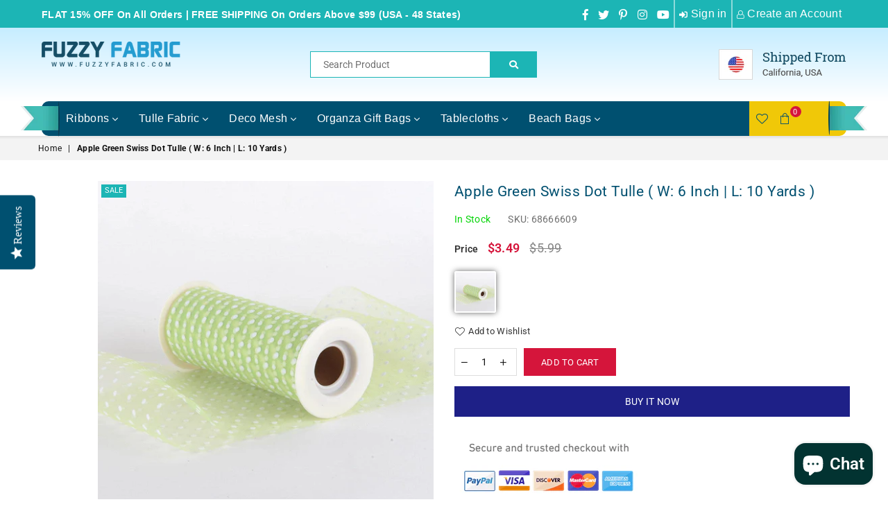

--- FILE ---
content_type: text/html; charset=utf-8
request_url: https://www.fuzzyfabric.com/products/apple-green-swiss-dot-tulle-6-inch-10-yards
body_size: 90129
content:
<!doctype html>
<html class="no-js" lang="en" >

<head>    <meta name="seomaster" content="true"/><script type="application/ld+json">
        {
            "@context": "http://schema.org",
            "@type": "WebSite",
            "url": "https://www.fuzzyfabric.com",
            "potentialAction": {
                "@type": "SearchAction",
                "target": {
                    "@type": "EntryPoint",
                    "urlTemplate": "https://www.fuzzyfabric.com/search?q={query}"
                },
                "query-input": "required name=query"
                }
        }
        </script>
    
    
    
    <script type="application/ld+json">
            {
                "@context": "http://schema.org",
                "@type": "Product",
                "brand": {
                    "@type": "Brand",
                    "name": "FuzzyFabric"
                },
                "gtin12": "791090798334",
                "productId": "791090798334",
                "sku": "68666609","description": "**Sold per roll only\n¬†\nMaterial: 100% Soft PolyesterWidth: 6 InchLength: 10 Yards\n¬†\nPremium tulle is adorable for tutu or skirts making, fun showers, floral arrangements \u0026amp; so much more! 100% Compliance with CPSIA Requirement on Lead Substances. Not Flame Retardant. Wholesale accessible after fast enrollment. Find other tulle materials at great discount prices such as spools, circles and bolts. Fast and Secure Shipping Within 24-48 Hours.\n\n\nColor: Apple Green\n\nSize: 6 Inch x 10 Yards\n\nShape: Rectangular\n\nPattern: Solid\n\nProduct Grade: Basic\n",
                "url":"https:\/\/www.fuzzyfabric.com\/products\/apple-green-swiss-dot-tulle-6-inch-10-yards",
                "name": "Apple Green Swiss Dot Tulle ( W: 6 Inch | L: 10 Yards )","image": "https://www.fuzzyfabric.com/cdn/shop/products/apple_swiss.jpg?v=1578724112",
                "weight": "0.25lb",
                "offers" : [
                    {
                        "@type" : "Offer" ,
                        "gtin12": "791090798334",
                        "priceCurrency" : "USD" ,
                        "priceValidUntil": "2026-02-03",
                        "price" : "3.49" ,
                        "availability" : "http://schema.org/InStock" ,
                        "itemCondition": "http://schema.org/NewCondition",
                        "sku": "68666609",
                        "url" : "https://www.fuzzyfabric.com/products/apple-green-swiss-dot-tulle-6-inch-10-yards?variant=31704578752596",
                        "seller" : {
                            "@type" : "Organization",
                            "name" : "FuzzyFabric - Wholesale Ribbons, Tulle Fabric, Wreath Deco Mesh Supplies"
                        }
                    }
                ]
            }
                </script>
         
     <script type="application/ld+json">
            {
                "@context": "http://schema.org",
                "@type": "BreadcrumbList",
                "itemListElement": [{
                    "@type": "ListItem",
                    "position": 1,
                    "item": {
                        "@type": "Website",
                        "@id": "https://www.fuzzyfabric.com",
                        "name": "Home"
                    }
                },{
                        "@type": "ListItem",
                        "position": 2,
                        "item": {
                            "@type": "WebPage",
                            "@id": "https://www.fuzzyfabric.com/products/apple-green-swiss-dot-tulle-6-inch-10-yards",
                            "name": "Apple Green Swiss Dot Tulle ( W: 6 Inch | L: 10 Yards )"
                        }
                    }]}
        </script>
     


    

    
    

    
    

    
    

    
    


    
    



<script type="text/javascript">(function e(){var e=document.createElement("script");e.type="text/javascript",e.async=true,e.src="//staticw2.yotpo.com/Oi9UZEts7XRuNn65013OiRjmKnhBvKRbMIwGAfwB/widget.js";var t=document.getElementsByTagName("script")[0];t.parentNode.insertBefore(e,t)})();</script>
 
	<script src='https://cdn.jsdelivr.net/gh/yunmuqing/optionv-0.0@latest/spotlight.js'></script>

	<link href='https://cdn.jsdelivr.net/gh/yunmuqing/optionv-0.0@latest/ymq-option.css' rel='stylesheet'> 

	<link href='https://option.ymq.cool/option/bottom.css' rel='stylesheet'> 

	<style id="ymq-jsstyle"></style> 

	<script> 
		window.best_option = window.best_option || {}; 

		best_option.shop = `fuzzyfabric.myshopify.com`; 

		best_option.page = `product`; 

		best_option.ymq_option_branding = {}; 
		  
			best_option.ymq_option_branding = {"button":{"--button-background-checked-color":"#000000","--button-background-color":"#FFFFFF","--button-background-disabled-color":"#FFFFFF","--button-border-checked-color":"#000000","--button-border-color":"#000000","--button-border-disabled-color":"#000000","--button-font-checked-color":"#FFFFFF","--button-font-disabled-color":"#cccccc","--button-font-color":"#000000","--button-border-radius":"0","--button-font-size":"14","--button-line-height":"20","--button-margin-l-r":"4","--button-margin-u-d":"4","--button-padding-l-r":"16","--button-padding-u-d":"8"},"radio":{"--radio-border-color":"#BBC1E1","--radio-border-checked-color":"#BBC1E1","--radio-border-disabled-color":"#BBC1E1","--radio-border-hover-color":"#BBC1E1","--radio-background-color":"#FFFFFF","--radio-background-checked-color":"#275EFE","--radio-background-disabled-color":"#E1E6F9","--radio-background-hover-color":"#FFFFFF","--radio-inner-color":"#E1E6F9","--radio-inner-checked-color":"#FFFFFF","--radio-inner-disabled-color":"#FFFFFF"},"input":{"--input-background-checked-color":"#FFFFFF","--input-background-color":"#FFFFFF","--input-border-checked-color":"#000000","--input-border-color":"#000000","--input-font-checked-color":"#000000","--input-font-color":"#000000","--input-border-radius":"0","--input-font-size":"14","--input-padding-l-r":"16","--input-padding-u-d":"9","--input-width":"100","--input-max-width":"400"},"select":{"--select-border-color":"#000000","--select-border-checked-color":"#000000","--select-background-color":"#FFFFFF","--select-background-checked-color":"#FFFFFF","--select-font-color":"#000000","--select-font-checked-color":"#000000","--select-option-background-color":"#FFFFFF","--select-option-background-checked-color":"#F5F9FF","--select-option-background-disabled-color":"#FFFFFF","--select-option-font-color":"#000000","--select-option-font-checked-color":"#000000","--select-option-font-disabled-color":"#CCCCCC","--select-padding-u-d":"9","--select-padding-l-r":"16","--select-option-padding-u-d":"9","--select-option-padding-l-r":"16","--select-width":"100","--select-max-width":"400","--select-font-size":"14","--select-border-radius":"0"},"multiple":{"--multiple-background-color":"#F5F9FF","--multiple-font-color":"#000000","--multiple-padding-u-d":"2","--multiple-padding-l-r":"8","--multiple-font-size":"12","--multiple-border-radius":"0"},"img":{"--img-border-color":"#E1E1E1","--img-border-checked-color":"#000000","--img-border-disabled-color":"#000000","--img-width":"50","--img-height":"50","--img-margin-u-d":"2","--img-margin-l-r":"2","--img-border-radius":"4"},"upload":{"--upload-background-color":"#409EFF","--upload-font-color":"#FFFFFF","--upload-border-color":"#409EFF","--upload-padding-u-d":"12","--upload-padding-l-r":"20","--upload-font-size":"12","--upload-border-radius":"4"},"cart":{"--cart-border-color":"#000000","--buy-border-color":"#000000","--cart-border-hover-color":"#000000","--buy-border-hover-color":"#000000","--cart-background-color":"#000000","--buy-background-color":"#000000","--cart-background-hover-color":"#000000","--buy-background-hover-color":"#000000","--cart-font-color":"#FFFFFF","--buy-font-color":"#FFFFFF","--cart-font-hover-color":"#FFFFFF","--buy-font-hover-color":"#FFFFFF","--cart-padding-u-d":"12","--cart-padding-l-r":"16","--buy-padding-u-d":"12","--buy-padding-l-r":"16","--cart-margin-u-d":"4","--cart-margin-l-r":"0","--buy-margin-u-d":"4","--buy-margin-l-r":"0","--cart-width":"100","--cart-max-width":"800","--buy-width":"100","--buy-max-width":"800","--cart-font-size":"14","--cart-border-radius":"0","--buy-font-size":"14","--buy-border-radius":"0"},"quantity":{"--quantity-border-color":"#A6A3A3","--quantity-font-color":"#000000","--quantity-background-color":"#FFFFFF","--quantity-width":"150","--quantity-height":"40","--quantity-font-size":"14","--quantity-border-radius":"0"},"global":{"--global-title-color":"#000000","--global-help-color":"#000000","--global-error-color":"#DC3545","--global-title-font-size":"14","--global-help-font-size":"12","--global-error-font-size":"12","--global-margin-top":"0","--global-margin-bottom":"20","--global-margin-left":"0","--global-margin-right":"0","--global-title-margin-top":"0","--global-title-margin-bottom":"5","--global-title-margin-left":"0","--global-title-margin-right":"0","--global-help-margin-top":"5","--global-help-margin-bottom":"0","--global-help-margin-left":"0","--global-help-margin-right":"0","--global-error-margin-top":"5","--global-error-margin-bottom":"0","--global-error-margin-left":"0","--global-error-margin-right":"0"},"discount":{"--new-discount-normal-color":"#1878B9","--new-discount-error-color":"#E22120","--new-discount-layout":"flex-end"},"lan":{"require":"Must not be empty.","email":"Please enter the correct email address.","phone":"Please enter the correct phone.","number":"Please enter an number.","integer":"Please enter an integer.","min_char":"The number of characters must not be less than %s.","max_char":"The number of characters must not be more than %s.","max_s":"You need to choose less than %s options.","min_s":"You need to choose more than %s options.","total_s":"You need to choose %s options.","min":"Not less than %s.","max":"Not more than %s.","currency":"USD","sold_out":"sold out","please_choose":"Please choose","add_to_cart":"ADD TO CART","buy_it_now":"BUY IT NOW","add_price_text":"Selection will add %s to the price","discount_code":"Discount code","application":"Apply","discount_error1":"Enter a valid discount cod","discount_error2":"discount code isn't valid for the items in your cart"},"price":{"--price-border-color":"#000000","--price-background-color":"#FFFFFF","--price-font-color":"#000000","--price-price-font-color":"#03de90","--price-padding-u-d":"9","--price-padding-l-r":"16","--price-width":"100","--price-max-width":"400","--price-font-size":"14","--price-border-radius":"0"},"extra":{"is_show":"0","plan":"1","quantity-box":"0","price-value":"3,4,15,6,16,7"}}; 
		 

		best_option.ymq_option_settings = {}; 
		
	        
		best_option.product = {"id":4473703661652,"title":"Apple Green Swiss Dot Tulle ( W: 6 Inch | L: 10 Yards )","handle":"apple-green-swiss-dot-tulle-6-inch-10-yards","description":"\u003cp style=\"padding: 0px; margin-bottom: 0px; color: #545454; font-family: Arial, Helvetica, sans-serif; font-size: 13px; line-height: 18.2000007629395px; background-color: #ffffff;\"\u003e\u003cb\u003e\u003cinline\u003e\u003cinline\u003e\u003cinline\u003e\u003cinline style=\"color: #000000;\"\u003e**Sold per roll only\u003cbr\u003e\u003cbr\u003e\u003c\/inline\u003e\u003c\/inline\u003e\u003c\/inline\u003e\u003c\/inline\u003e\u003c\/b\u003e\u003c\/p\u003e\n\u003cp style=\"padding: 0px; margin-bottom: 0px; color: #545454; font-family: Arial, Helvetica, sans-serif; font-size: 13px; line-height: 18.2000007629395px; background-color: #ffffff;\"\u003e¬†\u003c\/p\u003e\n\u003cp style=\"padding: 0px; margin-bottom: 0px; color: #545454; font-family: Arial, Helvetica, sans-serif; font-size: 13px; line-height: 18.2000007629395px; background-color: #ffffff;\"\u003e\u003cinline\u003e\u003cinline\u003e\u003cinline\u003e\u003cinline style=\"color: #000000;\"\u003e\u003cb\u003eMaterial: \u003c\/b\u003e100% Soft Polyester\u003cbr style=\"line-height: normal;\"\u003e\u003cb\u003eWidth: \u003c\/b\u003e6 Inch\u003cb\u003e\u003cbr\u003eLength\u003c\/b\u003e: 10 Yards\u003cbr\u003e\u003c\/inline\u003e\u003c\/inline\u003e\u003c\/inline\u003e\u003c\/inline\u003e\u003c\/p\u003e\n\u003cp style=\"padding: 0px; margin-bottom: 0px; color: #545454; font-family: Arial, Helvetica, sans-serif; line-height: 18.2000007629395px; background-color: #ffffff;\"\u003e\u003cinline style=\"color: #000000;\"\u003e¬†\u003c\/inline\u003e\u003c\/p\u003e\n\u003cp style=\"padding: 0px; margin-bottom: 0px; color: #545454; font-family: Arial, Helvetica, sans-serif; line-height: 18.2000007629395px; background-color: #ffffff;\"\u003e\u003cinline style=\"color: #000000;\"\u003ePremium tulle is adorable for tutu or skirts making, fun showers, floral arrangements \u0026amp; so much more! 100% Compliance with CPSIA Requirement on Lead Substances. Not Flame Retardant. Wholesale accessible after fast enrollment. Find other tulle materials at great discount prices such as spools, circles and bolts. Fast and Secure Shipping Within 24-48 Hours.\u003c\/inline\u003e\u003c\/p\u003e\n\u003cul class=\"cstmdata\"\u003e\n\u003cli\u003e\n\u003cstrong\u003eColor: \u003c\/strong\u003eApple Green\u003c\/li\u003e\n\u003cli\u003e\n\u003cstrong\u003eSize: \u003c\/strong\u003e6 Inch x 10 Yards\u003c\/li\u003e\n\u003cli\u003e\n\u003cstrong\u003eShape: \u003c\/strong\u003eRectangular\u003c\/li\u003e\n\u003cli\u003e\n\u003cstrong\u003ePattern: \u003c\/strong\u003eSolid\u003c\/li\u003e\n\u003cli\u003e\n\u003cstrong\u003eProduct Grade: \u003c\/strong\u003eBasic\u003c\/li\u003e\n\u003c\/ul\u003e","published_at":"2020-01-10T22:28:31-08:00","created_at":"2020-01-10T22:28:31-08:00","vendor":"FuzzyFabric","type":"Tulle Fabric","tags":["6 Inch x 10 Yards","Apple Green","FuzzyFabric","Green","Polyester","Tulle Fabric","Tulle Fabric\/Swiss Dot Tulle"],"price":349,"price_min":349,"price_max":349,"available":true,"price_varies":false,"compare_at_price":599,"compare_at_price_min":599,"compare_at_price_max":599,"compare_at_price_varies":false,"variants":[{"id":31704578752596,"title":"Default Title","option1":"Default Title","option2":null,"option3":null,"sku":"68666609","requires_shipping":true,"taxable":true,"featured_image":null,"available":true,"name":"Apple Green Swiss Dot Tulle ( W: 6 Inch | L: 10 Yards )","public_title":null,"options":["Default Title"],"price":349,"weight":113,"compare_at_price":599,"inventory_management":"shopify","barcode":"791090798334","requires_selling_plan":false,"selling_plan_allocations":[],"quantity_rule":{"min":1,"max":null,"increment":1}}],"images":["\/\/www.fuzzyfabric.com\/cdn\/shop\/products\/apple_swiss.jpg?v=1578724112"],"featured_image":"\/\/www.fuzzyfabric.com\/cdn\/shop\/products\/apple_swiss.jpg?v=1578724112","options":["Title"],"media":[{"alt":"Apple Green Swiss Dot Tulle ( W: 6 Inch | L: 10 Yards ) FuzzyFabric - Wholesale Ribbons, Tulle Fabric, Wreath Deco Mesh Supplies","id":6179936501844,"position":1,"preview_image":{"aspect_ratio":1.0,"height":1000,"width":1000,"src":"\/\/www.fuzzyfabric.com\/cdn\/shop\/products\/apple_swiss.jpg?v=1578724112"},"aspect_ratio":1.0,"height":1000,"media_type":"image","src":"\/\/www.fuzzyfabric.com\/cdn\/shop\/products\/apple_swiss.jpg?v=1578724112","width":1000}],"requires_selling_plan":false,"selling_plan_groups":[],"content":"\u003cp style=\"padding: 0px; margin-bottom: 0px; color: #545454; font-family: Arial, Helvetica, sans-serif; font-size: 13px; line-height: 18.2000007629395px; background-color: #ffffff;\"\u003e\u003cb\u003e\u003cinline\u003e\u003cinline\u003e\u003cinline\u003e\u003cinline style=\"color: #000000;\"\u003e**Sold per roll only\u003cbr\u003e\u003cbr\u003e\u003c\/inline\u003e\u003c\/inline\u003e\u003c\/inline\u003e\u003c\/inline\u003e\u003c\/b\u003e\u003c\/p\u003e\n\u003cp style=\"padding: 0px; margin-bottom: 0px; color: #545454; font-family: Arial, Helvetica, sans-serif; font-size: 13px; line-height: 18.2000007629395px; background-color: #ffffff;\"\u003e¬†\u003c\/p\u003e\n\u003cp style=\"padding: 0px; margin-bottom: 0px; color: #545454; font-family: Arial, Helvetica, sans-serif; font-size: 13px; line-height: 18.2000007629395px; background-color: #ffffff;\"\u003e\u003cinline\u003e\u003cinline\u003e\u003cinline\u003e\u003cinline style=\"color: #000000;\"\u003e\u003cb\u003eMaterial: \u003c\/b\u003e100% Soft Polyester\u003cbr style=\"line-height: normal;\"\u003e\u003cb\u003eWidth: \u003c\/b\u003e6 Inch\u003cb\u003e\u003cbr\u003eLength\u003c\/b\u003e: 10 Yards\u003cbr\u003e\u003c\/inline\u003e\u003c\/inline\u003e\u003c\/inline\u003e\u003c\/inline\u003e\u003c\/p\u003e\n\u003cp style=\"padding: 0px; margin-bottom: 0px; color: #545454; font-family: Arial, Helvetica, sans-serif; line-height: 18.2000007629395px; background-color: #ffffff;\"\u003e\u003cinline style=\"color: #000000;\"\u003e¬†\u003c\/inline\u003e\u003c\/p\u003e\n\u003cp style=\"padding: 0px; margin-bottom: 0px; color: #545454; font-family: Arial, Helvetica, sans-serif; line-height: 18.2000007629395px; background-color: #ffffff;\"\u003e\u003cinline style=\"color: #000000;\"\u003ePremium tulle is adorable for tutu or skirts making, fun showers, floral arrangements \u0026amp; so much more! 100% Compliance with CPSIA Requirement on Lead Substances. Not Flame Retardant. Wholesale accessible after fast enrollment. Find other tulle materials at great discount prices such as spools, circles and bolts. Fast and Secure Shipping Within 24-48 Hours.\u003c\/inline\u003e\u003c\/p\u003e\n\u003cul class=\"cstmdata\"\u003e\n\u003cli\u003e\n\u003cstrong\u003eColor: \u003c\/strong\u003eApple Green\u003c\/li\u003e\n\u003cli\u003e\n\u003cstrong\u003eSize: \u003c\/strong\u003e6 Inch x 10 Yards\u003c\/li\u003e\n\u003cli\u003e\n\u003cstrong\u003eShape: \u003c\/strong\u003eRectangular\u003c\/li\u003e\n\u003cli\u003e\n\u003cstrong\u003ePattern: \u003c\/strong\u003eSolid\u003c\/li\u003e\n\u003cli\u003e\n\u003cstrong\u003eProduct Grade: \u003c\/strong\u003eBasic\u003c\/li\u003e\n\u003c\/ul\u003e"}; 

		best_option.ymq_has_only_default_variant = true; 
		 

		best_option.ymq_status = {}; 
		 

		best_option.ymq_variantjson = {}; 
		 

		best_option.ymq_option_data = {}; 
		
	        
	    best_option.ymq_variant_condition = {}; 
		

		best_option.ymq_option_condition = {}; 
		 

	    best_option.ymq_option_template = {};
		best_option.ymq_option_template_condition = {}; 
	    
	    
	                                       
	                                                                      
		   
			best_option.ymq_shopify_options = {}; 
			 
				best_option.ymq_shopify_options[`Title`] = []; 
				 
					best_option.ymq_shopify_options[`Title`].push(`Default Title`); 
				 
			 
		 

		best_option.ymq_inventory_quantity = [];  
		   
			best_option.ymq_inventory_quantity.push(71); 
		 

		if(best_option.product) {   
			for (var i = 0; i < best_option.product.variants.length; i += 1) { 
				best_option.product.variants[i].inventory_quantity = best_option.ymq_inventory_quantity[i]; 
			 }  
		} 
	</script>

<script src='https://options.ymq.cool/option/best-options.js'></script>
 

<meta name="smart-seo-integrated" content="true" /><title>Apple Green Swiss Dot Tulle ( W: 6 Inch | L: 10 Yards )</title>
<meta name="description" content="buy wired ribbons for bow craft soft tulle fabric rolls bolt by the yards black, white bulk cheap price crafter outlet sewing supply christmas decor" />
<meta name="smartseo-keyword" content="" />
<meta name="smartseo-timestamp" content="16758811271375549" />
<!--JSON-LD data generated by Smart SEO-->
<script type="application/ld+json">
    {
        "@context": "http://schema.org/",
        "@type": "Product",
        "gtin12": "791090798334",
        "productId": "791090798334",
        "url": "https://www.fuzzyfabric.com/products/apple-green-swiss-dot-tulle-6-inch-10-yards",
        "name": "Apple Green Swiss Dot Tulle ( W: 6 Inch | L: 10 Yards )",
        "image": "https://www.fuzzyfabric.com/cdn/shop/products/apple_swiss.jpg?v=1578724112",
        "description": "buy wired ribbons for bow craft soft tulle fabric rolls bolt by the yards black, white bulk cheap price crafter outlet sewing supply christmas decor",
        "brand": {
            "name": "FuzzyFabric"
        },
        "sku": "68666609",
        "weight": "0.25lb",
        "offers": [
            {
                "@type": "Offer",
                "gtin12": "791090798334",
                "priceCurrency": "USD",
                "price": "3.49",
                "priceValidUntil": "2026-04-24",
                "availability": "http://schema.org/InStock",
                "itemCondition": "http://schema.org/NewCondition",
                "sku": "68666609",
                "url": "https://www.fuzzyfabric.com/products/apple-green-swiss-dot-tulle-6-inch-10-yards?variant=31704578752596",
                "seller": {
                    "@type": "Organization",
                    "name": "FuzzyFabric - Wholesale Ribbons, Tulle Fabric, Wreath Deco Mesh Supplies"
                }
            }]
    }
</script><!--JSON-LD data generated by Smart SEO-->
<script type="application/ld+json">
    {
        "@context": "http://schema.org",
        "@type": "BreadcrumbList",
        "itemListElement": [
            {
                "@type": "ListItem",
                "position": 1,
                "item": {
                    "@type": "Website",
                    "@id": "https://www.fuzzyfabric.com",
                    "name": "Home"
                }
            },
            {
                "@type": "ListItem",
                "position": 2,
                "item": {
                    "@type": "WebPage",
                    "@id": "https://www.fuzzyfabric.com/products/apple-green-swiss-dot-tulle-6-inch-10-yards",
                    "name": "Apple Green Swiss Dot Tulle ( W: 6 Inch | L: 10 Yards )"
                }
            }
        ]
    }
</script>
<!--JSON-LD data generated by Smart SEO-->
<script type="application/ld+json">
    {
        "@context": "https://schema.org",
        "@type": "Organization",
        "name": "FuzzyFabric - Wholesale Ribbons, Tulle Fabric, Wreath Deco Mesh Supplies",
        "url": "https://www.fuzzyfabric.com",
        "description": "buy wired ribbons for bow craft soft tulle fabric rolls bolt by the yards black, white bulk cheap price crafter outlet sewing supply christmas decor",
        "address": {
            "@type": "PostalAddress",
            "streetAddress": "14020 Central Ave #540",
            "addressLocality": "Chino",
            "addressRegion": "California",
            "postalCode": "91710",
            "addressCountry": "United States"
        },
        "telephone": "909-810-2551"
    }
</script><meta property="og:image" content="https:" />
<meta property="og:image:type" content="image/png" />
<meta property="og:image:width" content="200" />
<meta property="og:image:height" content="200" />
<meta content="9ie4ACZkiGBxhq6oW-PZknLvM5mr87QH6nspovvG7Es" name="google-site-verification"/>
<meta name="msvalidate.01" content="96A77A6C5D13C1FB3932E52FB272B234" /> 
<meta name="ahrefs-site-verification" content="6ae387d0727bd41948fd8e708049bd23c3035946d204320c9e0024ea2d914484"><meta charset="utf-8"><meta http-equiv="X-UA-Compatible" content="IE=edge,chrome=1"><meta name="viewport" content="width=device-width, initial-scale=1.0, maximum-scale=1.0, user-scalable=no"><meta name="theme-color" content="#111"><meta name="format-detection" content="telephone=no"><link rel="canonical" href="https://www.fuzzyfabric.com/products/apple-green-swiss-dot-tulle-6-inch-10-yards"><link rel="dns-prefetch" href="https://www.fuzzyfabric.com" crossorigin><link rel="dns-prefetch" href="https://fuzzyfabric.myshopify.com" crossorigin><link rel="dns-prefetch" href="https://cdn.shopify.com" crossorigin><link rel="dns-prefetch" href="https://fonts.shopifycdn.com" crossorigin><link rel="dns-prefetch" href="https://fonts.googleapis.com" crossorigin><link rel="preconnect" href="https//fonts.shopifycdn.com/" crossorigin><link rel="preconnect" href="https//cdn.shopify.com" crossorigin><link rel="preconnect" href="https://monorail-edge.shopifysvc.com"><link rel="preconnect" href="https//ajax.googleapis.com"><link rel="preconnect" href="https://fonts.gstatic.com"><!--link href="https://fonts.googleapis.com/css2?family=Roboto+Slab:wght@100;200;300;400;500;600;700;800;900&display=swap" rel="stylesheet"--><link rel="preload" as="style" href="//www.fuzzyfabric.com/cdn/shop/t/12/assets/theme.scss.css?v=101810815866242137061723481046"><link rel="preload" href="//www.fuzzyfabric.com/cdn/shop/t/12/assets/jquery.min.js?v=12812186871012413701723480675" as="script"><link rel="preload" href="//www.fuzzyfabric.com/cdn/shop/t/12/assets/vendor.min.js?v=79539066404598467141723480675" as="script"><link rel="shortcut icon" href="//www.fuzzyfabric.com/cdn/shop/files/ff_fav_icon_138dbb25-ca1f-4925-b7cf-c823c6a0ecd9_32x32.png?v=1614318104" type="image/png"><!-- /snippets/social-meta-tags.liquid --> <meta name="keywords" content="FuzzyFabric - Wholesale Ribbons, Tulle Fabric, Wreath Deco Mesh Supplies, www.fuzzyfabric.com" /><meta name="author" content="FuzzyFabric"><meta property="og:site_name" content="FuzzyFabric - Wholesale Ribbons, Tulle Fabric, Wreath Deco Mesh Supplies"><meta property="og:url" content="https://www.fuzzyfabric.com/products/apple-green-swiss-dot-tulle-6-inch-10-yards"><meta property="og:title" content="Apple Green Swiss Dot Tulle ( W: 6 Inch | L: 10 Yards )"><meta property="og:type" content="product"><meta property="og:description" content="Buy tulle bolt by yards, rolls, wired ribbons, tablecloth, christmas wreath frame, floral deco mesh at cheap bulk price online Free shipping"><meta property="og:price:amount" content="3.49"><meta property="og:price:currency" content="USD"><meta property="og:image" content="http://www.fuzzyfabric.com/cdn/shop/products/apple_swiss_1200x1200.jpg?v=1578724112"><meta property="og:image:secure_url" content="https://www.fuzzyfabric.com/cdn/shop/products/apple_swiss_1200x1200.jpg?v=1578724112"><meta name="twitter:site" content="@fuzzyfabric?lang=en"><meta name="twitter:card" content="summary_large_image"><meta name="twitter:title" content="Apple Green Swiss Dot Tulle ( W: 6 Inch | L: 10 Yards )"><meta name="twitter:description" content="Buy tulle bolt by yards, rolls, wired ribbons, tablecloth, christmas wreath frame, floral deco mesh at cheap bulk price online Free shipping">
<style type="text/css">*,::after,::before{box-sizing:border-box}article,aside,details,figcaption,figure,footer,header,hgroup,main,menu,nav,section,summary{display:block}body,button,input,select,textarea{font-family:arial;-webkit-font-smoothing:antialiased;-webkit-text-size-adjust:100%}a{background-color:transparent}a,a:after,a:before{transition:all .3s ease-in-out}b,strong{font-weight:700;}em{font-style:italic}small{font-size:80%}sub,sup{font-size:75%;line-height:0;position:relative;vertical-align:baseline}sup{top:-.5em}sub{bottom:-.25em}img{max-width:100%;border:0}button,input,optgroup,select,textarea{color:inherit;font:inherit;margin:0;outline:0}button[disabled],input[disabled]{cursor:default}.mb0{margin-bottom:0!important}.mb10{margin-bottom:10px!important}.mb20{margin-bottom:20px!important}[type=button]::-moz-focus-inner,[type=reset]::-moz-focus-inner,[type=submit]::-moz-focus-inner,button::-moz-focus-inner{border-style:none;padding:0}[type=button]:-moz-focusring,[type=reset]:-moz-focusring,[type=submit]:-moz-focusring,button:-moz-focusring{outline:1px dotted ButtonText}input[type=email],input[type=number],input[type=password],input[type=search]{-webkit-appearance:none;-moz-appearance:none}input[type=checkbox],input[type=radio]{vertical-align:middle}table{width:100%;border-collapse:collapse;border-spacing:0}td,th{padding:0}textarea{overflow:auto;-webkit-appearance:none;-moz-appearance:none}.uppercase{text-transform:uppercase}.lowercase{text-transform:lowercase}.capitalize{text-transform:capitalize}[tabindex='-1']:focus{outline:0}a,img{outline:0!important;border:0}[role=button],a,button,input,label,select,textarea{touch-action:manipulation}.flex{display:flex}.flex-item{flex:1}.clearfix::after{content:'';display:table;clear:both}.clear{clear:both}.icon__fallback-text,.visually-hidden{position:absolute!important;overflow:hidden;clip:rect(0 0 0 0);height:1px;width:1px;margin:-1px;padding:0;border:0}.visibility-hidden{visibility:hidden}.js-focus-hidden:focus{outline:0}.no-js:not(html){display:none}.no-js .no-js:not(html){display:block}.no-js .js{display:none}.skip-link:focus{clip:auto;width:auto;height:auto;margin:0;color:#111;background-color:#fff;padding:10px;opacity:1;z-index:10000;transition:none}blockquote{background:#f8f8f8;font-weight:600;font-size:15px;font-style:normal;text-align:center;padding:0 30px;margin:0}.rte blockquote{padding:25px;margin-bottom:20px}blockquote p+cite{margin-top:7.5px}blockquote cite{display:block;font-size:13px;font-style:inherit}code,pre{font-family:Consolas,monospace;font-size:1em}pre{overflow:auto}.rte:last-child{margin-bottom:0}.rte .h1,.rte .h2,.rte .h3,.rte .h4,.rte .h5,.rte .h6,.rte h1,.rte h2,.rte h3,.rte h4,.rte h5,.rte h6{margin-top:15px;margin-bottom:7.5px}.rte .h1:first-child,.rte .h2:first-child,.rte .h3:first-child,.rte .h4:first-child,.rte .h5:first-child,.rte .h6:first-child,.rte h1:first-child,.rte h2:first-child,.rte h3:first-child,.rte h4:first-child,.rte h5:first-child,.rte h6:first-child{margin-top:0}.rte li{margin-bottom:4px;list-style:inherit}.rte li:last-child{margin-bottom:0}.rte-setting{margin-bottom:11.11111px}.rte-setting:last-child{margin-bottom:0}p:last-child{margin-bottom:0}li{list-style:none}.fine-print{font-size:1.07692em;font-style:italic;margin:20px 0}.txt--minor{font-size:80%}.txt--emphasis{font-style:italic}.icon{display:inline-block;width:20px;height:20px;vertical-align:middle;fill:currentColor}.no-svg .icon{display:none}svg.icon:not(.icon--full-color) circle,svg.icon:not(.icon--full-color) ellipse,svg.icon:not(.icon--full-color) g,svg.icon:not(.icon--full-color) line,svg.icon:not(.icon--full-color) path,svg.icon:not(.icon--full-color) polygon,svg.icon:not(.icon--full-color) polyline,svg.icon:not(.icon--full-color) rect,symbol.icon:not(.icon--full-color) circle,symbol.icon:not(.icon--full-color) ellipse,symbol.icon:not(.icon--full-color) g,symbol.icon:not(.icon--full-color) line,symbol.icon:not(.icon--full-color) path,symbol.icon:not(.icon--full-color) polygon,symbol.icon:not(.icon--full-color) polyline,symbol.icon:not(.icon--full-color) rect{fill:inherit;stroke:inherit}.no-svg .icon__fallback-text{position:static!important;overflow:inherit;clip:none;height:auto;width:auto;margin:0}ol,ul{margin:0;padding:0}ol{list-style:decimal}.list--inline{padding:0;margin:0}.list--inline li{display:inline-block;margin-bottom:0;vertical-align:middle}.rte img{height:auto}.rte table{table-layout:fixed}.rte ol,.rte ul{margin:20px 0 30px 30px}.rte ol.list--inline,.rte ul.list--inline{margin-left:0}.rte ul{list-style:disc outside}.rte ul ul{list-style:circle outside}.rte ul ul ul{list-style:square outside}.rte a:not(.btn){padding-bottom:1px}.text-center .rte ol,.text-center .rte ul,.text-center.rte ol,.text-center.rte ul{margin-left:0;list-style-position:inside}.rte__table-wrapper{max-width:100%;overflow:auto;-webkit-overflow-scrolling:touch}svg:not(:root){overflow:hidden}.video-wrapper{position:relative;overflow:hidden;max-width:100%;padding-bottom:56.25%;height:0;height:auto}.video-wrapper iframe{position:absolute;top:0;left:0;width:100%;height:100%}form{margin:0}legend{border:0;padding:0}button{cursor:pointer}input[type=submit]{cursor:pointer}input[type=text]{-webkit-appearance:none;-moz-appearance:none}[type=checkbox]+label,[type=radio]+label{display:inline-block;margin-bottom:0}label[for]{cursor:pointer}textarea{min-height:100px}input[type=checkbox],input[type=radio]{margin:0 5px 0 0}select::-ms-expand{display:none}.label--hidden{position:absolute;height:0;width:0;margin-bottom:0;overflow:hidden;clip:rect(1px,1px,1px,1px)}.ie9 .label--hidden{position:static;height:auto;width:auto;margin-bottom:2px;overflow:visible;clip:initial}.form-vertical input,.form-vertical select,.form-vertical textarea{display:block;width:100%}.form-vertical [type=checkbox],.form-vertical [type=radio]{display:inline-block;width:auto;margin-right:5px}.form-vertical .btn,.form-vertical [type=submit]{display:inline-block;width:auto}.grid--table{display:table;table-layout:fixed;width:100%}.grid--table>.grid__item{float:none;display:table-cell;vertical-align:middle}.is-transitioning{display:block!important;visibility:visible!important}.grid{list-style:none;margin:0 -15px;padding:0}.grid::after{content:'';display:table;clear:both}@media only screen and (max-width:1024px){.grid{margin:0 -7.5px}.grid__item{padding-left:7.5px;padding-right:7.5px}}.grid__item{float:left;padding-left:15px;padding-right:15px;width:100%}.grid__item[class*="--push"]{position:relative}.grid--rev{direction:rtl;text-align:left}.grid--rev>.grid__item{direction:ltr;text-align:left;float:right}.col-1,.one-whole{width:100%}.col-2,.five-tenths,.four-eighths,.one-half,.three-sixths,.two-quarters,.wd-50{width:50%}.col-3,.one-third,.two-sixths{width:33.33333%}.four-sixths,.two-thirds{width:66.66667%}.col-4,.one-quarter,.two-eighths{width:25%}.six-eighths,.three-quarters{width:75%}.col-5,.one-fifth,.two-tenths{width:20%}.four-tenths,.two-fifths,.wd-40{width:40%}.six-tenths,.three-fifths,.wd-60{width:60%}.eight-tenths,.four-fifths,.wd-80{width:80%}.one-sixth{width:16.66667%}.five-sixths{width:83.33333%}.one-seventh{width:14.28571%}.one-eighth{width:12.5%}.three-eighths{width:37.5%}.five-eighths{width:62.5%}.seven-eighths{width:87.5%}.one-nineth{width:11.11111%}.one-tenth{width:10%}.three-tenths,.wd-30{width:30%}.seven-tenths,.wd-70{width:70%}.nine-tenths,.wd-90{width:90%}.show{display:block!important}.hide{display:none!important}.text-left{text-align:left!important}.text-right{text-align:right!important}.text-center{text-align:center!important}@media only screen and (min-width:767px){.medium-up--one-whole{width:100%}.medium-up--five-tenths,.medium-up--four-eighths,.medium-up--one-half,.medium-up--three-sixths,.medium-up--two-quarters{width:50%}.medium-up--one-third,.medium-up--two-sixths{width:33.33333%}.medium-up--four-sixths,.medium-up--two-thirds{width:66.66667%}.medium-up--one-quarter,.medium-up--two-eighths{width:25%}.medium-up--six-eighths,.medium-up--three-quarters{width:75%}.medium-up--one-fifth,.medium-up--two-tenths{width:20%}.medium-up--four-tenths,.medium-up--two-fifths{width:40%}.medium-up--six-tenths,.medium-up--three-fifths{width:60%}.medium-up--eight-tenths,.medium-up--four-fifths{width:80%}.medium-up--one-sixth{width:16.66667%}.medium-up--five-sixths{width:83.33333%}.medium-up--one-seventh{width:14.28571%}.medium-up--one-eighth{width:12.5%}.medium-up--three-eighths{width:37.5%}.medium-up--five-eighths{width:62.5%}.medium-up--seven-eighths{width:87.5%}.medium-up--one-nineth{width:11.11111%}.medium-up--one-tenth{width:10%}.medium-up--three-tenths{width:30%}.medium-up--seven-tenths{width:70%}.medium-up--nine-tenths{width:90%}.grid--uniform .medium-up--five-tenths:nth-child(2n+1),.grid--uniform .medium-up--four-eighths:nth-child(2n+1),.grid--uniform .medium-up--one-eighth:nth-child(8n+1),.grid--uniform .medium-up--one-fifth:nth-child(5n+1),.grid--uniform .medium-up--one-half:nth-child(2n+1),.grid--uniform .medium-up--one-quarter:nth-child(4n+1),.grid--uniform .medium-up--one-seventh:nth-child(7n+1),.grid--uniform .medium-up--one-sixth:nth-child(6n+1),.grid--uniform .medium-up--one-third:nth-child(3n+1),.grid--uniform .medium-up--three-sixths:nth-child(2n+1),.grid--uniform .medium-up--two-eighths:nth-child(4n+1),.grid--uniform .medium-up--two-sixths:nth-child(3n+1){clear:both}.medium-up--show{display:block!important}.medium-up--hide{display:none!important}.medium-up--text-left{text-align:left!important}.medium-up--text-right{text-align:right!important}.medium-up--text-center{text-align:center!important}}@media only screen and (min-width:1025px){.large-up--one-whole{width:100%}.large-up--five-tenths,.large-up--four-eighths,.large-up--one-half,.large-up--three-sixths,.large-up--two-quarters{width:50%}.large-up--one-third,.large-up--two-sixths{width:33.33333%}.large-up--four-sixths,.large-up--two-thirds{width:66.66667%}.large-up--one-quarter,.large-up--two-eighths{width:25%}.large-up--six-eighths,.large-up--three-quarters{width:75%}.large-up--one-fifth,.large-up--two-tenths{width:20%}.large-up--four-tenths,.large-up--two-fifths{width:40%}.large-up--six-tenths,.large-up--three-fifths{width:60%}.large-up--eight-tenths,.large-up--four-fifths{width:80%}.large-up--one-sixth{width:16.66667%}.large-up--five-sixths{width:83.33333%}.large-up--one-seventh{width:14.28571%}.large-up--one-eighth{width:12.5%}.large-up--three-eighths{width:37.5%}.large-up--five-eighths{width:62.5%}.large-up--seven-eighths{width:87.5%}.large-up--one-nineth{width:11.11111%}.large-up--one-tenth{width:10%}.large-up--three-tenths{width:30%}.large-up--seven-tenths{width:70%}.large-up--nine-tenths{width:90%}.grid--uniform .large-up--five-tenths:nth-child(2n+1),.grid--uniform .large-up--four-eighths:nth-child(2n+1),.grid--uniform .large-up--one-eighth:nth-child(8n+1),.grid--uniform .large-up--one-fifth:nth-child(5n+1),.grid--uniform .large-up--one-half:nth-child(2n+1),.grid--uniform .large-up--one-quarter:nth-child(4n+1),.grid--uniform .large-up--one-seventh:nth-child(7n+1),.grid--uniform .large-up--one-sixth:nth-child(6n+1),.grid--uniform .large-up--one-third:nth-child(3n+1),.grid--uniform .large-up--three-sixths:nth-child(2n+1),.grid--uniform .large-up--two-eighths:nth-child(4n+1),.grid--uniform .large-up--two-sixths:nth-child(3n+1){clear:both}.large-up--show{display:block!important}.large-up--hide{display:none!important}.large-up--text-left{text-align:left!important}.large-up--text-right{text-align:right!important}.large-up--text-center{text-align:center!important}}@media only screen and (min-width:1280px){.widescreen--one-whole{width:100%}.widescreen--five-tenths,.widescreen--four-eighths,.widescreen--one-half,.widescreen--three-sixths,.widescreen--two-quarters{width:50%}.widescreen--one-third,.widescreen--two-sixths{width:33.33333%}.widescreen--four-sixths,.widescreen--two-thirds{width:66.66667%}.widescreen--one-quarter,.widescreen--two-eighths{width:25%}.widescreen--six-eighths,.widescreen--three-quarters{width:75%}.widescreen--one-fifth,.widescreen--two-tenths{width:20%}.widescreen--four-tenths,.widescreen--two-fifths{width:40%}.widescreen--six-tenths,.widescreen--three-fifths{width:60%}.widescreen--eight-tenths,.widescreen--four-fifths{width:80%}.widescreen--one-sixth{width:16.66667%}.widescreen--five-sixths{width:83.33333%}.widescreen--one-seventh{width:14.28571%}.widescreen--one-eighth{width:12.5%}.widescreen--three-eighths{width:37.5%}.widescreen--five-eighths{width:62.5%}.widescreen--seven-eighths{width:87.5%}.widescreen--one-nineth{width:11.11111%}.widescreen--one-tenth{width:10%}.widescreen--three-tenths{width:30%}.widescreen--seven-tenths{width:70%}.widescreen--nine-tenths{width:90%}.grid--uniform .widescreen--five-tenths:nth-child(2n+1),.grid--uniform .widescreen--four-eighths:nth-child(2n+1),.grid--uniform .widescreen--one-eighth:nth-child(8n+1),.grid--uniform .widescreen--one-fifth:nth-child(5n+1),.grid--uniform .widescreen--one-half:nth-child(2n+1),.grid--uniform .widescreen--one-quarter:nth-child(4n+1),.grid--uniform .widescreen--one-seventh:nth-child(7n+1),.grid--uniform .widescreen--one-sixth:nth-child(6n+1),.grid--uniform .widescreen--one-third:nth-child(3n+1),.grid--uniform .widescreen--three-sixths:nth-child(2n+1),.grid--uniform .widescreen--two-eighths:nth-child(4n+1),.grid--uniform .widescreen--two-sixths:nth-child(3n+1){clear:both}.widescreen--show{display:block!important}.widescreen--hide{display:none!important}.widescreen--text-left{text-align:left!important}.widescreen--text-right{text-align:right!important}.widescreen--text-center{text-align:center!important}}@media only screen and (min-width:1025px) and (max-width:1279px){.large--one-whole{width:100%}.large--five-tenths,.large--four-eighths,.large--one-half,.large--three-sixths,.large--two-quarters{width:50%}.large--one-third,.large--two-sixths{width:33.33333%}.large--four-sixths,.large--two-thirds{width:66.66667%}.large--one-quarter,.large--two-eighths{width:25%}.large--six-eighths,.large--three-quarters{width:75%}.large--one-fifth,.large--two-tenths{width:20%}.large--four-tenths,.large--two-fifths{width:40%}.large--six-tenths,.large--three-fifths{width:60%}.large--eight-tenths,.large--four-fifths{width:80%}.large--one-sixth{width:16.66667%}.large--five-sixths{width:83.33333%}.large--one-seventh{width:14.28571%}.large--one-eighth{width:12.5%}.large--three-eighths{width:37.5%}.large--five-eighths{width:62.5%}.large--seven-eighths{width:87.5%}.large--one-nineth{width:11.11111%}.large--one-tenth{width:10%}.large--three-tenths{width:30%}.large--seven-tenths{width:70%}.large--nine-tenths{width:90%}.grid--uniform .large--five-tenths:nth-child(2n+1),.grid--uniform .large--four-eighths:nth-child(2n+1),.grid--uniform .large--one-eighth:nth-child(8n+1),.grid--uniform .large--one-fifth:nth-child(5n+1),.grid--uniform .large--one-half:nth-child(2n+1),.grid--uniform .large--one-quarter:nth-child(4n+1),.grid--uniform .large--one-seventh:nth-child(7n+1),.grid--uniform .large--one-sixth:nth-child(6n+1),.grid--uniform .large--one-third:nth-child(3n+1),.grid--uniform .large--three-sixths:nth-child(2n+1),.grid--uniform .large--two-eighths:nth-child(4n+1),.grid--uniform .large--two-sixths:nth-child(3n+1){clear:both}.large--show{display:block!important}.large--hide{display:none!important}.large--text-left{text-align:left!important}.large--text-right{text-align:right!important}.large--text-center{text-align:center!important}}@media only screen and (min-width:767px) and (max-width:1024px){.medium--one-whole{width:100%}.medium--five-tenths,.medium--four-eighths,.medium--one-half,.medium--three-sixths,.medium--two-quarters{width:50%}.medium--one-third,.medium--two-sixths{width:33.33333%}.medium--four-sixths,.medium--two-thirds{width:66.66667%}.medium--one-quarter,.medium--two-eighths{width:25%}.medium--six-eighths,.medium--three-quarters{width:75%}.medium--one-fifth,.medium--two-tenths{width:20%}.medium--four-tenths,.medium--two-fifths{width:40%}.medium--six-tenths,.medium--three-fifths{width:60%}.medium--eight-tenths,.medium--four-fifths{width:80%}.medium--one-sixth{width:16.66667%}.medium--five-sixths{width:83.33333%}.medium--one-seventh{width:14.28571%}.medium--one-eighth{width:12.5%}.medium--three-eighths{width:37.5%}.medium--five-eighths{width:62.5%}.medium--seven-eighths{width:87.5%}.medium--one-nineth{width:11.11111%}.medium--one-tenth{width:10%}.medium--three-tenths{width:30%}.medium--seven-tenths{width:70%}.medium--nine-tenths{width:90%}.grid--uniform .medium--five-tenths:nth-child(2n+1),.grid--uniform .medium--four-eighths:nth-child(2n+1),.grid--uniform .medium--one-eighth:nth-child(8n+1),.grid--uniform .medium--one-fifth:nth-child(5n+1),.grid--uniform .medium--one-half:nth-child(2n+1),.grid--uniform .medium--one-quarter:nth-child(4n+1),.grid--uniform .medium--one-seventh:nth-child(7n+1),.grid--uniform .medium--one-sixth:nth-child(6n+1),.grid--uniform .medium--one-third:nth-child(3n+1),.grid--uniform .medium--three-sixths:nth-child(2n+1),.grid--uniform .medium--two-eighths:nth-child(4n+1),.grid--uniform .medium--two-sixths:nth-child(3n+1){clear:both}.medium--show{display:block!important}.medium--hide{display:none!important}.medium--text-left{text-align:left!important}.medium--text-right{text-align:right!important}.medium--text-center{text-align:center!important}}@media only screen and (max-width:766px){.grid{margin:0 -5px}.grid__item{padding-left:5px;padding-right:5px}.small--one-whole{width:100%}.small--five-tenths,.small--four-eighths,.small--one-half,.small--three-sixths,.small--two-quarters{width:50%}.small--one-third,.small--two-sixths{width:33.33333%}.small--four-sixths,.small--two-thirds{width:66.66667%}.small--one-quarter,.small--two-eighths{width:25%}.small--six-eighths,.small--three-quarters{width:75%}.small--one-fifth,.small--two-tenths{width:20%}.small--four-tenths,.small--two-fifths{width:40%}.small--six-tenths,.small--three-fifths{width:60%}.small--eight-tenths,.small--four-fifths{width:80%}.small--one-sixth{width:16.66667%}.small--five-sixths{width:83.33333%}.small--one-seventh{width:14.28571%}.small--one-eighth{width:12.5%}.small--three-eighths{width:37.5%}.small--five-eighths{width:62.5%}.small--seven-eighths{width:87.5%}.small--one-nineth{width:11.11111%}.small--one-tenth{width:10%}.small--three-tenths{width:30%}.small--seven-tenths{width:70%}.small--nine-tenths{width:90%}.grid--uniform .small--five-tenths:nth-child(2n+1),.grid--uniform .small--four-eighths:nth-child(2n+1),.grid--uniform .small--one-eighth:nth-child(8n+1),.grid--uniform .small--one-half:nth-child(2n+1),.grid--uniform .small--one-quarter:nth-child(4n+1),.grid--uniform .small--one-seventh:nth-child(7n+1),.grid--uniform .small--one-sixth:nth-child(6n+1),.grid--uniform .small--one-third:nth-child(3n+1),.grid--uniform .small--three-sixths:nth-child(2n+1),.grid--uniform .small--two-eighths:nth-child(4n+1),.grid--uniform .small--two-sixths:nth-child(3n+1),.grid--uniform.small--one-fifth:nth-child(5n+1){clear:both}.small--show{display:block!important}.small--hide{display:none!important}.small--text-left{text-align:left!important}.small--text-right{text-align:right!important}.small--text-center{text-align:center!important}}.grid-mr-0{margin:0}.grid-mr-1{margin:0 -.5px}.grid-mr-2{margin:0 -1px}.grid-mr-3{margin:0 -1.5px}.grid-mr-4{margin:0 -2px}.grid-mr-5{margin:0 -2.5px}.grid-mr-6{margin:0 -3px}.grid-mr-7{margin:0 -3.5px}.grid-mr-8{margin:0 -4px}.grid-mr-9{margin:0 -4.5px}.grid-mr-10{margin:0 -5px}.grid-mr-11{margin:0 -5.5px}.grid-mr-12{margin:0 -6px}.grid-mr-13{margin:0 -6.5px}.grid-mr-14{margin:0 -7px}.grid-mr-15{margin:0 -7.5px}.grid-mr-16{margin:0 -8px}.grid-mr-17{margin:0 -8.5px}.grid-mr-18{margin:0 -9px}.grid-mr-19{margin:0 -9.5px}.grid-mr-20{margin:0 -10px}.grid-mr-21{margin:0 -10.5px}.grid-mr-22{margin:0 -11px}.grid-mr-23{margin:0 -11.5px}.grid-mr-24{margin:0 -12px}.grid-mr-25{margin:0 -12.5px}.grid-mr-26{margin:0 -13px}.grid-mr-27{margin:0 -13.5px}.grid-mr-28{margin:0 -14px}.grid-mr-29{margin:0 -14.5px}.grid-mr-30{margin:0 -15px}.pd-1 .collection-grid-item{margin:0 .5px 1px}.pd-2 .collection-grid-item{margin:0 1px 2px}.pd-3 .collection-grid-item{margin:0 1.5px 3px}.pd-4 .collection-grid-item{margin:0 2px 4px}.pd-5 .collection-grid-item{margin:0 2.5px 5px}.pd-6 .collection-grid-item{margin:0 3px 6px}.pd-7 .collection-grid-item{margin:0 3.5px 7px}.pd-8 .collection-grid-item{margin:0 4px 8px}.pd-9 .collection-grid-item{margin:0 4.5px 9px}.pd-10 .collection-grid-item{margin:0 5px 10px}.pd-11 .collection-grid-item{margin:0 5.5px 11px}.pd-12 .collection-grid-item{margin:0 6px 12px}.pd-13 .collection-grid-item{margin:0 6.5px 13px}.pd-14 .collection-grid-item{margin:0 7px 14px}.pd-15 .collection-grid-item{margin:0 7.5px 15px}.pd-16 .collection-grid-item{margin:0 8px 16px}.pd-17 .collection-grid-item{margin:0 8.5px 17px}.pd-18 .collection-grid-item{margin:0 9px 18px}.pd-19 .collection-grid-item{margin:0 9.5px 19px}.pd-20 .collection-grid-item{margin:0 10px 20px}.pd-21 .collection-grid-item{margin:0 10.5px 21px}.pd-22 .collection-grid-item{margin:0 11px 22px}.pd-23 .collection-grid-item{margin:0 11.5px 23px}.pd-24 .collection-grid-item{margin:0 12px 24px}.pd-25 .collection-grid-item{margin:0 12.5px 25px}.pd-26 .collection-grid-item{margin:0 13px 26px}.pd-27 .collection-grid-item{margin:0 13.5px 27px}.pd-28 .collection-grid-item{margin:0 14px 28px}.pd-29 .collection-grid-item{margin:0 14.5px 29px}.pd-30 .collection-grid-item{margin:0 15px 30px}@media only screen and (max-width:766px){.pd-mb-1 .collection-grid-item{margin:0 .5px 1px}.pd-mb-2 .collection-grid-item{margin:0 1px 2px}.pd-mb-3 .collection-grid-item{margin:0 1.5px 3px}.pd-mb-4 .collection-grid-item{margin:0 2px 4px}.pd-mb-5 .collection-grid-item{margin:0 2.5px 5px}.pd-mb-6 .collection-grid-item{margin:0 3px 6px}.pd-mb-7 .collection-grid-item{margin:0 3.5px 7px}.pd-mb-8 .collection-grid-item{margin:0 4px 8px}.pd-mb-9 .collection-grid-item{margin:0 4.5px 9px}.pd-mb-10 .collection-grid-item{margin:0 5px 10px}.pd-mb-11 .collection-grid-item{margin:0 5.5px 11px}.pd-mb-12 .collection-grid-item{margin:0 6px 12px}.pd-mb-13 .collection-grid-item{margin:0 6.5px 13px}.pd-mb-14 .collection-grid-item{margin:0 7px 14px}.pd-mb-15 .collection-grid-item{margin:0 7.5px 15px}.pd-mb-16 .collection-grid-item{margin:0 8px 16px}.pd-mb-17 .collection-grid-item{margin:0 8.5px 17px}.pd-mb-18 .collection-grid-item{margin:0 9px 18px}.pd-mb-19 .collection-grid-item{margin:0 9.5px 19px}.pd-mb-20 .collection-grid-item{margin:0 10px 20px}.pd-mb-21 .collection-grid-item{margin:0 10.5px 21px}.pd-mb-22 .collection-grid-item{margin:0 11px 22px}.pd-mb-23 .collection-grid-item{margin:0 11.5px 23px}.pd-mb-24 .collection-grid-item{margin:0 12px 24px}.pd-mb-25 .collection-grid-item{margin:0 12.5px 25px}.pd-mb-26 .collection-grid-item{margin:0 13px 26px}.pd-mb-27 .collection-grid-item{margin:0 13.5px 27px}.pd-mb-28 .collection-grid-item{margin:0 14px 28px}.pd-mb-29 .collection-grid-item{margin:0 14.5px 29px}.pd-mb-30 .collection-grid-item{margin:0 15px 30px}}</style>  <link rel="stylesheet" href="//www.fuzzyfabric.com/cdn/shop/t/12/assets/theme.scss.css?v=101810815866242137061723481046" type="text/css" media="all">      <script src="//www.fuzzyfabric.com/cdn/shop/t/12/assets/jquery.min.js?v=12812186871012413701723480675"defer="defer"></script><script>var theme = {strings:{addToCart:"Add to cart",soldOut:"Sold out",unavailable:"Unavailable",showMore:"Show More",showLess:"Show Less"},mlcurrency:false,moneyFormat:"${{amount}}",currencyFormat:"money_format",shopCurrency:"USD",autoCurrencies:false,money_currency_format:"${{amount}} USD",money_format:"${{amount}}",ajax_cart:true,fixedHeader:true,animation:true,animationMobile:true,searchresult:"See all results",wlAvailable:"Available in Wishlist",rtl:false,days:"Days",hours:"Hrs",minuts:"Min",seconds:"Sec",};document.documentElement.className = document.documentElement.className.replace('no-js', 'js');var Metatheme = null,thm = 'Avone', shpeml = 'info@bbcrafts.com', dmn = window.location.hostname;</script><script src="//www.fuzzyfabric.com/cdn/shop/t/12/assets/vendor.min.js?v=79539066404598467141723480675" defer="defer"></script>
<script>window.performance && window.performance.mark && window.performance.mark('shopify.content_for_header.start');</script><meta name="google-site-verification" content="lLvnlVduWxKKxc9Z6VKoqhwmn6F6HnUwNmAFZw2Legk">
<meta name="google-site-verification" content="ajqsbOpoYvDMO3xWgEqs9t1ND9MUdm15hkSMJfB8-1c">
<meta id="shopify-digital-wallet" name="shopify-digital-wallet" content="/27742273620/digital_wallets/dialog">
<meta name="shopify-checkout-api-token" content="c408ffb14b9180bbe73a4d41013c962a">
<link rel="alternate" type="application/json+oembed" href="https://www.fuzzyfabric.com/products/apple-green-swiss-dot-tulle-6-inch-10-yards.oembed">
<script async="async" data-src="/checkouts/internal/preloads.js?locale=en-US"></script>
<link rel="preconnect" href="https://shop.app" crossorigin="anonymous">
<script async="async" data-src="https://shop.app/checkouts/internal/preloads.js?locale=en-US&shop_id=27742273620" crossorigin="anonymous"></script>
<script id="apple-pay-shop-capabilities" type="application/json">{"shopId":27742273620,"countryCode":"US","currencyCode":"USD","merchantCapabilities":["supports3DS"],"merchantId":"gid:\/\/shopify\/Shop\/27742273620","merchantName":"FuzzyFabric - Wholesale Ribbons, Tulle Fabric, Wreath Deco Mesh Supplies","requiredBillingContactFields":["postalAddress","email","phone"],"requiredShippingContactFields":["postalAddress","email","phone"],"shippingType":"shipping","supportedNetworks":["visa","masterCard","amex","discover","elo","jcb"],"total":{"type":"pending","label":"FuzzyFabric - Wholesale Ribbons, Tulle Fabric, Wreath Deco Mesh Supplies","amount":"1.00"},"shopifyPaymentsEnabled":true,"supportsSubscriptions":true}</script>
<script id="shopify-features" type="application/json">{"accessToken":"c408ffb14b9180bbe73a4d41013c962a","betas":["rich-media-storefront-analytics"],"domain":"www.fuzzyfabric.com","predictiveSearch":true,"shopId":27742273620,"locale":"en"}</script>
<script>var Shopify = Shopify || {};
Shopify.shop = "fuzzyfabric.myshopify.com";
Shopify.locale = "en";
Shopify.currency = {"active":"USD","rate":"1.0"};
Shopify.country = "US";
Shopify.theme = {"name":"FuzzyFabric-Theme","id":128252379220,"schema_name":null,"schema_version":null,"theme_store_id":null,"role":"main"};
Shopify.theme.handle = "null";
Shopify.theme.style = {"id":null,"handle":null};
Shopify.cdnHost = "www.fuzzyfabric.com/cdn";
Shopify.routes = Shopify.routes || {};
Shopify.routes.root = "/";</script>
<script type="module">!function(o){(o.Shopify=o.Shopify||{}).modules=!0}(window);</script>
<script>!function(o){function n(){var o=[];function n(){o.push(Array.prototype.slice.apply(arguments))}return n.q=o,n}var t=o.Shopify=o.Shopify||{};t.loadFeatures=n(),t.autoloadFeatures=n()}(window);</script>
<script>
  window.ShopifyPay = window.ShopifyPay || {};
  window.ShopifyPay.apiHost = "shop.app\/pay";
  window.ShopifyPay.redirectState = null;
</script>
<script id="shop-js-analytics" type="application/json">{"pageType":"product"}</script>
<script defer="defer" async type="module" src="//www.fuzzyfabric.com/cdn/shopifycloud/shop-js/modules/v2/client.init-shop-cart-sync_BT-GjEfc.en.esm.js"></script>
<script defer="defer" async type="module" src="//www.fuzzyfabric.com/cdn/shopifycloud/shop-js/modules/v2/chunk.common_D58fp_Oc.esm.js"></script>
<script defer="defer" async type="module" src="//www.fuzzyfabric.com/cdn/shopifycloud/shop-js/modules/v2/chunk.modal_xMitdFEc.esm.js"></script>
<script type="module">
  await import("//www.fuzzyfabric.com/cdn/shopifycloud/shop-js/modules/v2/client.init-shop-cart-sync_BT-GjEfc.en.esm.js");
await import("//www.fuzzyfabric.com/cdn/shopifycloud/shop-js/modules/v2/chunk.common_D58fp_Oc.esm.js");
await import("//www.fuzzyfabric.com/cdn/shopifycloud/shop-js/modules/v2/chunk.modal_xMitdFEc.esm.js");

  window.Shopify.SignInWithShop?.initShopCartSync?.({"fedCMEnabled":true,"windoidEnabled":true});

</script>
<script>
  window.Shopify = window.Shopify || {};
  if (!window.Shopify.featureAssets) window.Shopify.featureAssets = {};
  window.Shopify.featureAssets['shop-js'] = {"shop-cart-sync":["modules/v2/client.shop-cart-sync_DZOKe7Ll.en.esm.js","modules/v2/chunk.common_D58fp_Oc.esm.js","modules/v2/chunk.modal_xMitdFEc.esm.js"],"init-fed-cm":["modules/v2/client.init-fed-cm_B6oLuCjv.en.esm.js","modules/v2/chunk.common_D58fp_Oc.esm.js","modules/v2/chunk.modal_xMitdFEc.esm.js"],"shop-cash-offers":["modules/v2/client.shop-cash-offers_D2sdYoxE.en.esm.js","modules/v2/chunk.common_D58fp_Oc.esm.js","modules/v2/chunk.modal_xMitdFEc.esm.js"],"shop-login-button":["modules/v2/client.shop-login-button_QeVjl5Y3.en.esm.js","modules/v2/chunk.common_D58fp_Oc.esm.js","modules/v2/chunk.modal_xMitdFEc.esm.js"],"pay-button":["modules/v2/client.pay-button_DXTOsIq6.en.esm.js","modules/v2/chunk.common_D58fp_Oc.esm.js","modules/v2/chunk.modal_xMitdFEc.esm.js"],"shop-button":["modules/v2/client.shop-button_DQZHx9pm.en.esm.js","modules/v2/chunk.common_D58fp_Oc.esm.js","modules/v2/chunk.modal_xMitdFEc.esm.js"],"avatar":["modules/v2/client.avatar_BTnouDA3.en.esm.js"],"init-windoid":["modules/v2/client.init-windoid_CR1B-cfM.en.esm.js","modules/v2/chunk.common_D58fp_Oc.esm.js","modules/v2/chunk.modal_xMitdFEc.esm.js"],"init-shop-for-new-customer-accounts":["modules/v2/client.init-shop-for-new-customer-accounts_C_vY_xzh.en.esm.js","modules/v2/client.shop-login-button_QeVjl5Y3.en.esm.js","modules/v2/chunk.common_D58fp_Oc.esm.js","modules/v2/chunk.modal_xMitdFEc.esm.js"],"init-shop-email-lookup-coordinator":["modules/v2/client.init-shop-email-lookup-coordinator_BI7n9ZSv.en.esm.js","modules/v2/chunk.common_D58fp_Oc.esm.js","modules/v2/chunk.modal_xMitdFEc.esm.js"],"init-shop-cart-sync":["modules/v2/client.init-shop-cart-sync_BT-GjEfc.en.esm.js","modules/v2/chunk.common_D58fp_Oc.esm.js","modules/v2/chunk.modal_xMitdFEc.esm.js"],"shop-toast-manager":["modules/v2/client.shop-toast-manager_DiYdP3xc.en.esm.js","modules/v2/chunk.common_D58fp_Oc.esm.js","modules/v2/chunk.modal_xMitdFEc.esm.js"],"init-customer-accounts":["modules/v2/client.init-customer-accounts_D9ZNqS-Q.en.esm.js","modules/v2/client.shop-login-button_QeVjl5Y3.en.esm.js","modules/v2/chunk.common_D58fp_Oc.esm.js","modules/v2/chunk.modal_xMitdFEc.esm.js"],"init-customer-accounts-sign-up":["modules/v2/client.init-customer-accounts-sign-up_iGw4briv.en.esm.js","modules/v2/client.shop-login-button_QeVjl5Y3.en.esm.js","modules/v2/chunk.common_D58fp_Oc.esm.js","modules/v2/chunk.modal_xMitdFEc.esm.js"],"shop-follow-button":["modules/v2/client.shop-follow-button_CqMgW2wH.en.esm.js","modules/v2/chunk.common_D58fp_Oc.esm.js","modules/v2/chunk.modal_xMitdFEc.esm.js"],"checkout-modal":["modules/v2/client.checkout-modal_xHeaAweL.en.esm.js","modules/v2/chunk.common_D58fp_Oc.esm.js","modules/v2/chunk.modal_xMitdFEc.esm.js"],"shop-login":["modules/v2/client.shop-login_D91U-Q7h.en.esm.js","modules/v2/chunk.common_D58fp_Oc.esm.js","modules/v2/chunk.modal_xMitdFEc.esm.js"],"lead-capture":["modules/v2/client.lead-capture_BJmE1dJe.en.esm.js","modules/v2/chunk.common_D58fp_Oc.esm.js","modules/v2/chunk.modal_xMitdFEc.esm.js"],"payment-terms":["modules/v2/client.payment-terms_Ci9AEqFq.en.esm.js","modules/v2/chunk.common_D58fp_Oc.esm.js","modules/v2/chunk.modal_xMitdFEc.esm.js"]};
</script>
<script>(function() {
  var isLoaded = false;
  function asyncLoad() {
    if (isLoaded) return;
    isLoaded = true;
    var urls = ["https:\/\/static2.rapidsearch.dev\/resultpage.js?shop=fuzzyfabric.myshopify.com"];
    for (var i = 0; i < urls.length; i++) {
      var s = document.createElement('script');
      s.type = 'text/javascript';
      s.async = true;
      s.src = urls[i];
      var x = document.getElementsByTagName('script')[0];
      x.parentNode.insertBefore(s, x);
    }
  };
  document.addEventListener('StartAsyncLoading', function(event){asyncLoad();});if(window.attachEvent) {
    window.attachEvent('onload', function(){});
  } else {
    window.addEventListener('load', function(){}, false);
  }
})();</script>
<script id="__st">var __st={"a":27742273620,"offset":-28800,"reqid":"528d2dfa-6eca-4b89-a8b0-27e2b8c8b0b1-1769280684","pageurl":"www.fuzzyfabric.com\/products\/apple-green-swiss-dot-tulle-6-inch-10-yards","u":"cfb451480cce","p":"product","rtyp":"product","rid":4473703661652};</script>
<script>window.ShopifyPaypalV4VisibilityTracking = true;</script>
<script id="captcha-bootstrap">!function(){'use strict';const t='contact',e='account',n='new_comment',o=[[t,t],['blogs',n],['comments',n],[t,'customer']],c=[[e,'customer_login'],[e,'guest_login'],[e,'recover_customer_password'],[e,'create_customer']],r=t=>t.map((([t,e])=>`form[action*='/${t}']:not([data-nocaptcha='true']) input[name='form_type'][value='${e}']`)).join(','),a=t=>()=>t?[...document.querySelectorAll(t)].map((t=>t.form)):[];function s(){const t=[...o],e=r(t);return a(e)}const i='password',u='form_key',d=['recaptcha-v3-token','g-recaptcha-response','h-captcha-response',i],f=()=>{try{return window.sessionStorage}catch{return}},m='__shopify_v',_=t=>t.elements[u];function p(t,e,n=!1){try{const o=window.sessionStorage,c=JSON.parse(o.getItem(e)),{data:r}=function(t){const{data:e,action:n}=t;return t[m]||n?{data:e,action:n}:{data:t,action:n}}(c);for(const[e,n]of Object.entries(r))t.elements[e]&&(t.elements[e].value=n);n&&o.removeItem(e)}catch(o){console.error('form repopulation failed',{error:o})}}const l='form_type',E='cptcha';function T(t){t.dataset[E]=!0}const w=window,h=w.document,L='Shopify',v='ce_forms',y='captcha';let A=!1;((t,e)=>{const n=(g='f06e6c50-85a8-45c8-87d0-21a2b65856fe',I='https://cdn.shopify.com/shopifycloud/storefront-forms-hcaptcha/ce_storefront_forms_captcha_hcaptcha.v1.5.2.iife.js',D={infoText:'Protected by hCaptcha',privacyText:'Privacy',termsText:'Terms'},(t,e,n)=>{const o=w[L][v],c=o.bindForm;if(c)return c(t,g,e,D).then(n);var r;o.q.push([[t,g,e,D],n]),r=I,A||(h.body.append(Object.assign(h.createElement('script'),{id:'captcha-provider',async:!0,src:r})),A=!0)});var g,I,D;w[L]=w[L]||{},w[L][v]=w[L][v]||{},w[L][v].q=[],w[L][y]=w[L][y]||{},w[L][y].protect=function(t,e){n(t,void 0,e),T(t)},Object.freeze(w[L][y]),function(t,e,n,w,h,L){const[v,y,A,g]=function(t,e,n){const i=e?o:[],u=t?c:[],d=[...i,...u],f=r(d),m=r(i),_=r(d.filter((([t,e])=>n.includes(e))));return[a(f),a(m),a(_),s()]}(w,h,L),I=t=>{const e=t.target;return e instanceof HTMLFormElement?e:e&&e.form},D=t=>v().includes(t);t.addEventListener('submit',(t=>{const e=I(t);if(!e)return;const n=D(e)&&!e.dataset.hcaptchaBound&&!e.dataset.recaptchaBound,o=_(e),c=g().includes(e)&&(!o||!o.value);(n||c)&&t.preventDefault(),c&&!n&&(function(t){try{if(!f())return;!function(t){const e=f();if(!e)return;const n=_(t);if(!n)return;const o=n.value;o&&e.removeItem(o)}(t);const e=Array.from(Array(32),(()=>Math.random().toString(36)[2])).join('');!function(t,e){_(t)||t.append(Object.assign(document.createElement('input'),{type:'hidden',name:u})),t.elements[u].value=e}(t,e),function(t,e){const n=f();if(!n)return;const o=[...t.querySelectorAll(`input[type='${i}']`)].map((({name:t})=>t)),c=[...d,...o],r={};for(const[a,s]of new FormData(t).entries())c.includes(a)||(r[a]=s);n.setItem(e,JSON.stringify({[m]:1,action:t.action,data:r}))}(t,e)}catch(e){console.error('failed to persist form',e)}}(e),e.submit())}));const S=(t,e)=>{t&&!t.dataset[E]&&(n(t,e.some((e=>e===t))),T(t))};for(const o of['focusin','change'])t.addEventListener(o,(t=>{const e=I(t);D(e)&&S(e,y())}));const B=e.get('form_key'),M=e.get(l),P=B&&M;t.addEventListener('StartAsyncLoading',(()=>{const t=y();if(P)for(const e of t)e.elements[l].value===M&&p(e,B);[...new Set([...A(),...v().filter((t=>'true'===t.dataset.shopifyCaptcha))])].forEach((e=>S(e,t)))}))}(h,new URLSearchParams(w.location.search),n,t,e,['guest_login'])})(!0,!0)}();</script>
<script integrity="sha256-4kQ18oKyAcykRKYeNunJcIwy7WH5gtpwJnB7kiuLZ1E=" data-source-attribution="shopify.loadfeatures" defer="defer" data-src="//www.fuzzyfabric.com/cdn/shopifycloud/storefront/assets/storefront/load_feature-a0a9edcb.js" crossorigin="anonymous"></script>
<script crossorigin="anonymous" defer="defer" data-src="//www.fuzzyfabric.com/cdn/shopifycloud/storefront/assets/shopify_pay/storefront-65b4c6d7.js?v=20250812"></script>
<script data-source-attribution="shopify.dynamic_checkout.dynamic.init">var Shopify=Shopify||{};Shopify.PaymentButton=Shopify.PaymentButton||{isStorefrontPortableWallets:!0,init:function(){window.Shopify.PaymentButton.init=function(){};var t=document.createElement("script");t.src="https://www.fuzzyfabric.com/cdn/shopifycloud/portable-wallets/latest/portable-wallets.en.js",t.type="module",document.head.appendChild(t)}};
</script>
<script data-source-attribution="shopify.dynamic_checkout.buyer_consent">
  function portableWalletsHideBuyerConsent(e){var t=document.getElementById("shopify-buyer-consent"),n=document.getElementById("shopify-subscription-policy-button");t&&n&&(t.classList.add("hidden"),t.setAttribute("aria-hidden","true"),n.removeEventListener("click",e))}function portableWalletsShowBuyerConsent(e){var t=document.getElementById("shopify-buyer-consent"),n=document.getElementById("shopify-subscription-policy-button");t&&n&&(t.classList.remove("hidden"),t.removeAttribute("aria-hidden"),n.addEventListener("click",e))}window.Shopify?.PaymentButton&&(window.Shopify.PaymentButton.hideBuyerConsent=portableWalletsHideBuyerConsent,window.Shopify.PaymentButton.showBuyerConsent=portableWalletsShowBuyerConsent);
</script>
<script>
  function portableWalletsCleanup(e){e&&e.src&&console.error("Failed to load portable wallets script "+e.src);var t=document.querySelectorAll("shopify-accelerated-checkout .shopify-payment-button__skeleton, shopify-accelerated-checkout-cart .wallet-cart-button__skeleton"),e=document.getElementById("shopify-buyer-consent");for(let e=0;e<t.length;e++)t[e].remove();e&&e.remove()}function portableWalletsNotLoadedAsModule(e){e instanceof ErrorEvent&&"string"==typeof e.message&&e.message.includes("import.meta")&&"string"==typeof e.filename&&e.filename.includes("portable-wallets")&&(window.removeEventListener("error",portableWalletsNotLoadedAsModule),window.Shopify.PaymentButton.failedToLoad=e,"loading"===document.readyState?document.addEventListener("StartAsyncLoading",window.Shopify.PaymentButton.init):window.Shopify.PaymentButton.init())}window.addEventListener("error",portableWalletsNotLoadedAsModule);
</script>

<script type="module" src="https://www.fuzzyfabric.com/cdn/shopifycloud/portable-wallets/latest/portable-wallets.en.js" onError="portableWalletsCleanup(this)" crossorigin="anonymous"></script>
<script nomodule>
  document.addEventListener("StartAsyncLoading", portableWalletsCleanup);
</script>

<link id="shopify-accelerated-checkout-styles" rel="stylesheet" media="screen" href="https://www.fuzzyfabric.com/cdn/shopifycloud/portable-wallets/latest/accelerated-checkout-backwards-compat.css" crossorigin="anonymous">
<style id="shopify-accelerated-checkout-cart">
        #shopify-buyer-consent {
  margin-top: 1em;
  display: inline-block;
  width: 100%;
}

#shopify-buyer-consent.hidden {
  display: none;
}

#shopify-subscription-policy-button {
  background: none;
  border: none;
  padding: 0;
  text-decoration: underline;
  font-size: inherit;
  cursor: pointer;
}

#shopify-subscription-policy-button::before {
  box-shadow: none;
}

      </style>

<script>window.performance && window.performance.mark && window.performance.mark('shopify.content_for_header.end');</script><!-- "snippets/booster-common.liquid" was not rendered, the associated app was uninstalled -->
  <!-- "snippets/judgeme_core.liquid" was not rendered, the associated app was uninstalled -->
  


  <script type="text/javascript">
    window.RapidSearchAdmin = false;
  </script>


<script type="text/javascript">
  window.Rivo = window.Rivo || {};
  window.Rivo.common = window.Rivo.common || {};
  window.Rivo.common.shop = {
    permanent_domain: 'fuzzyfabric.myshopify.com',
    currency: "USD",
    money_format: "${{amount}}",
    id: 27742273620
  };
  

  window.Rivo.common.template = 'product';
  window.Rivo.common.cart = {};
  window.Rivo.common.vapid_public_key = "BO5RJ2FA8w6MW2Qt1_MKSFtoVpVjUMLYkHb2arb7zZxEaYGTMuLvmZGabSHj8q0EwlzLWBAcAU_0z-z9Xps8kF8=";
  window.Rivo.global_config = {"asset_urls":{"loy":{"init_js":"https:\/\/cdn.shopify.com\/s\/files\/1\/0194\/1736\/6592\/t\/1\/assets\/ba_loy_init.js?v=1687551258","widget_js":"https:\/\/cdn.shopify.com\/s\/files\/1\/0194\/1736\/6592\/t\/1\/assets\/ba_loy_widget.js?v=1687469874","widget_css":"https:\/\/cdn.shopify.com\/s\/files\/1\/0194\/1736\/6592\/t\/1\/assets\/ba_loy_widget.css?v=1673976822","page_init_js":"https:\/\/cdn.shopify.com\/s\/files\/1\/0194\/1736\/6592\/t\/1\/assets\/ba_loy_page_init.js?v=1687551262","page_widget_js":"https:\/\/cdn.shopify.com\/s\/files\/1\/0194\/1736\/6592\/t\/1\/assets\/ba_loy_page_widget.js?v=1687469875","page_widget_css":"https:\/\/cdn.shopify.com\/s\/files\/1\/0194\/1736\/6592\/t\/1\/assets\/ba_loy_page.css?v=1673976829","page_preview_js":"\/assets\/msg\/loy_page_preview.js"},"rev":{"init_js":"https:\/\/cdn.shopify.com\/s\/files\/1\/0194\/1736\/6592\/t\/1\/assets\/ba_rev_init.js?v=1685412501","widget_js":"https:\/\/cdn.shopify.com\/s\/files\/1\/0194\/1736\/6592\/t\/1\/assets\/ba_rev_widget.js?v=1679054861","modal_js":"https:\/\/cdn.shopify.com\/s\/files\/1\/0194\/1736\/6592\/t\/1\/assets\/ba_rev_modal.js?v=1685731050","widget_css":"https:\/\/cdn.shopify.com\/s\/files\/1\/0194\/1736\/6592\/t\/1\/assets\/ba_rev_widget.css?v=1680320455","modal_css":"https:\/\/cdn.shopify.com\/s\/files\/1\/0194\/1736\/6592\/t\/1\/assets\/ba_rev_modal.css?v=1680295707"},"pu":{"init_js":"https:\/\/cdn.shopify.com\/s\/files\/1\/0194\/1736\/6592\/t\/1\/assets\/ba_pu_init.js?v=1635877170"},"widgets":{"init_js":"https:\/\/cdn.shopify.com\/s\/files\/1\/0194\/1736\/6592\/t\/1\/assets\/ba_widget_init.js?v=1679987682","modal_js":"https:\/\/cdn.shopify.com\/s\/files\/1\/0194\/1736\/6592\/t\/1\/assets\/ba_widget_modal.js?v=1679987684","modal_css":"https:\/\/cdn.shopify.com\/s\/files\/1\/0194\/1736\/6592\/t\/1\/assets\/ba_widget_modal.css?v=1654723622"},"forms":{"init_js":"https:\/\/cdn.shopify.com\/s\/files\/1\/0194\/1736\/6592\/t\/1\/assets\/ba_forms_init.js?v=1687469876","widget_js":"https:\/\/cdn.shopify.com\/s\/files\/1\/0194\/1736\/6592\/t\/1\/assets\/ba_forms_widget.js?v=1687551267","forms_css":"https:\/\/cdn.shopify.com\/s\/files\/1\/0194\/1736\/6592\/t\/1\/assets\/ba_forms.css?v=1654711758"},"global":{"helper_js":"https:\/\/cdn.shopify.com\/s\/files\/1\/0194\/1736\/6592\/t\/1\/assets\/ba_tracking.js?v=1680229884"}},"proxy_paths":{"pu":"\/apps\/ba_fb_app","app_metrics":"\/apps\/ba_fb_app\/app_metrics","push_subscription":"\/apps\/ba_fb_app\/push"},"aat":["pu"],"pv":false,"sts":false,"bam":false,"base_money_format":"${{amount}}"};

  
    if (window.Rivo.common.template == 'product'){
      window.Rivo.common.product = {
        id: 4473703661652, price: 349, handle: "apple-green-swiss-dot-tulle-6-inch-10-yards", tags: ["6 Inch x 10 Yards","Apple Green","FuzzyFabric","Green","Polyester","Tulle Fabric","Tulle Fabric\/Swiss Dot Tulle"],
        available: true, title: "Apple Green Swiss Dot Tulle ( W: 6 Inch | L: 10 Yards )", variants: [{"id":31704578752596,"title":"Default Title","option1":"Default Title","option2":null,"option3":null,"sku":"68666609","requires_shipping":true,"taxable":true,"featured_image":null,"available":true,"name":"Apple Green Swiss Dot Tulle ( W: 6 Inch | L: 10 Yards )","public_title":null,"options":["Default Title"],"price":349,"weight":113,"compare_at_price":599,"inventory_management":"shopify","barcode":"791090798334","requires_selling_plan":false,"selling_plan_allocations":[],"quantity_rule":{"min":1,"max":null,"increment":1}}]
      };
    }
  



    window.Rivo.pu_config = {"push_prompt_cover_enabled":true,"push_prompt_cover_title":"FuzzyFabric","push_prompt_cover_message":"Allow your browser to receive notifications","subscription_plan_exceeded_limits":false};

    window.Rivo.widgets_config = {"id":8818,"active":false,"frequency_limit_amount":4,"frequency_limit_time_unit":"days","background_image":{"position":"left","widget_background_preview_url":""},"initial_state":{"body":"Get Free Shipping on Order Above $99","title":"15% OFFER","cta_text":"SHOP NOW","show_email":"true","action_text":"Saving...","footer_text":"","dismiss_text":"Discounts Auto Apply on Checkout","email_placeholder":"Email Address","phone_placeholder":"Phone Number","show_phone_number":"false"},"success_state":{"body":"Ribbons, Deco Mesh, Tulle Fabric Rolls \u0026 Tablecloths","title":"15% OFF","cta_text":"SHOP NOW","cta_action":"dismiss","redirect_url":"https:\/\/www.fuzzyfabric.com\/","open_url_new_tab":"false"},"closed_state":{"action":"close_widget","font_size":"17","action_text":"FLAT 15% OFF","display_offset":"1","display_position":"left"},"error_state":{"submit_error":"Sorry, please try again later","invalid_email":"Invalid","error_subscribing":"Error subscribing, try again later","already_registered":"You have already registered","invalid_phone_number":"Please enter valid phone number!"},"trigger":{"action":"on_timer","delay_in_seconds":"0"},"colors":{"link_color":"#4FC3F7","sticky_bar_bg":"#C62828","cta_font_color":"#fff","body_font_color":"#000","sticky_bar_text":"#fff","background_color":"#fff","error_text_color":"#ff2626","title_font_color":"#000","footer_font_color":"#bbb","dismiss_font_color":"#bbb","cta_background_color":"#000","sticky_coupon_bar_bg":"#286ef8","error_text_background":"","sticky_coupon_bar_text":"#fff"},"sticky_coupon_bar":{"enabled":"false","message":"Don't forget to use your code"},"display_style":{"font":"Arial","size":"regular","align":"center"},"dismissable":false,"has_background":false,"opt_in_channels":["email"],"rules":[],"widget_css":".powered_by_rivo{\n  display: block;\n}\n.ba_widget_main_design {\n  background: #fff;\n}\n.ba_widget_content{text-align: center}\n.ba_widget_parent{\n  font-family: Arial;\n}\n.ba_widget_parent.background{\n}\n.ba_widget_left_content{\n}\n.ba_widget_right_content{\n}\n#ba_widget_cta_button:disabled{\n  background: #000cc;\n}\n#ba_widget_cta_button{\n  background: #000;\n  color: #fff;\n}\n#ba_widget_cta_button:after {\n  background: #000e0;\n}\n.ba_initial_state_title, .ba_success_state_title{\n  color: #000;\n}\n.ba_initial_state_body, .ba_success_state_body{\n  color: #000;\n}\n.ba_initial_state_dismiss_text{\n  color: #bbb;\n}\n.ba_initial_state_footer_text, .ba_initial_state_sms_agreement{\n  color: #bbb;\n}\n.ba_widget_error{\n  color: #ff2626;\n  background: ;\n}\n.ba_link_color{\n  color: #4FC3F7;\n}\n","custom_css":null,"logo":"https:\/\/activestorage-public.s3.us-west-2.amazonaws.com\/egdc5pwpayi5srct5xsvwym8r2ml"};

</script>


<script type="text/javascript">
  

  //Global snippet for Rivo
  //this is updated automatically - do not edit manually.

  function loadScript(src, defer, done) {
    var js = document.createElement('script');
    js.src = src;
    js.defer = defer;
    js.onload = function(){done();};
    js.onerror = function(){
      done(new Error('Failed to load script ' + src));
    };
    document.head.appendChild(js);
  }

  function browserSupportsAllFeatures() {
    return window.Promise && window.fetch && window.Symbol;
  }

  if (browserSupportsAllFeatures()) {
    main();
  } else {
    loadScript('https://polyfill-fastly.net/v3/polyfill.min.js?features=Promise,fetch', true, main);
  }

  function loadAppScripts(){


      loadScript(window.Rivo.global_config.asset_urls.pu.init_js, true, function(){});

      loadScript(window.Rivo.global_config.asset_urls.widgets.init_js, true, function(){});
  }

  function main(err) {
    //isolate the scope
    loadScript(window.Rivo.global_config.asset_urls.global.helper_js, false, loadAppScripts);
  }
</script>

<!-- SEO, JSON‑LD, Schema --> 
 
        
        

        
        
        


<script type="application/ld+json">
{
	"@context": "https://schema.org",
	"@type": "BreadcrumbList",
	"itemListElement": [{
		"@type": "ListItem",
		"position": 1,
		"name": "FuzzyFabric - Wholesale Ribbons, Tulle Fabric, Wreath Deco Mesh Supplies",
		"item": "https://www.fuzzyfabric.com"
		},{
		"@type": "ListItem",
		"position": 2,
		"name": "Apple Green Swiss Dot Tulle ( W: 6 Inch | L: 10 Yards )",
		"item": "https://www.fuzzyfabric.com/products/apple-green-swiss-dot-tulle-6-inch-10-yards"
	}]
}
</script>







<script type="application/ld+json">
{
 	"@context": "https://schema.org",
 	"@type": "WebSite",
 	"url": "https://www.fuzzyfabric.com",
 	"potentialAction": {
 	 	"@type": "SearchAction",
 	 	 "target": "https://www.fuzzyfabric.com/search?q={search_term}",
 	 	"query-input": "required name=search_term"
 	}
}
</script>






<!-- BeginConsistentCartAddon -->  <script>    Shopify.customer_logged_in = false ;  Shopify.customer_email = "" ;  Shopify.log_uuids = true;    </script>  <!-- EndConsistentCartAddon -->
<script src="https://cdn.shopify.com/extensions/e8878072-2f6b-4e89-8082-94b04320908d/inbox-1254/assets/inbox-chat-loader.js" type="text/javascript" defer="defer"></script>
<link href="https://monorail-edge.shopifysvc.com" rel="dns-prefetch">
<script>(function(){if ("sendBeacon" in navigator && "performance" in window) {try {var session_token_from_headers = performance.getEntriesByType('navigation')[0].serverTiming.find(x => x.name == '_s').description;} catch {var session_token_from_headers = undefined;}var session_cookie_matches = document.cookie.match(/_shopify_s=([^;]*)/);var session_token_from_cookie = session_cookie_matches && session_cookie_matches.length === 2 ? session_cookie_matches[1] : "";var session_token = session_token_from_headers || session_token_from_cookie || "";function handle_abandonment_event(e) {var entries = performance.getEntries().filter(function(entry) {return /monorail-edge.shopifysvc.com/.test(entry.name);});if (!window.abandonment_tracked && entries.length === 0) {window.abandonment_tracked = true;var currentMs = Date.now();var navigation_start = performance.timing.navigationStart;var payload = {shop_id: 27742273620,url: window.location.href,navigation_start,duration: currentMs - navigation_start,session_token,page_type: "product"};window.navigator.sendBeacon("https://monorail-edge.shopifysvc.com/v1/produce", JSON.stringify({schema_id: "online_store_buyer_site_abandonment/1.1",payload: payload,metadata: {event_created_at_ms: currentMs,event_sent_at_ms: currentMs}}));}}window.addEventListener('pagehide', handle_abandonment_event);}}());</script>
<script id="web-pixels-manager-setup">(function e(e,d,r,n,o){if(void 0===o&&(o={}),!Boolean(null===(a=null===(i=window.Shopify)||void 0===i?void 0:i.analytics)||void 0===a?void 0:a.replayQueue)){var i,a;window.Shopify=window.Shopify||{};var t=window.Shopify;t.analytics=t.analytics||{};var s=t.analytics;s.replayQueue=[],s.publish=function(e,d,r){return s.replayQueue.push([e,d,r]),!0};try{self.performance.mark("wpm:start")}catch(e){}var l=function(){var e={modern:/Edge?\/(1{2}[4-9]|1[2-9]\d|[2-9]\d{2}|\d{4,})\.\d+(\.\d+|)|Firefox\/(1{2}[4-9]|1[2-9]\d|[2-9]\d{2}|\d{4,})\.\d+(\.\d+|)|Chrom(ium|e)\/(9{2}|\d{3,})\.\d+(\.\d+|)|(Maci|X1{2}).+ Version\/(15\.\d+|(1[6-9]|[2-9]\d|\d{3,})\.\d+)([,.]\d+|)( \(\w+\)|)( Mobile\/\w+|) Safari\/|Chrome.+OPR\/(9{2}|\d{3,})\.\d+\.\d+|(CPU[ +]OS|iPhone[ +]OS|CPU[ +]iPhone|CPU IPhone OS|CPU iPad OS)[ +]+(15[._]\d+|(1[6-9]|[2-9]\d|\d{3,})[._]\d+)([._]\d+|)|Android:?[ /-](13[3-9]|1[4-9]\d|[2-9]\d{2}|\d{4,})(\.\d+|)(\.\d+|)|Android.+Firefox\/(13[5-9]|1[4-9]\d|[2-9]\d{2}|\d{4,})\.\d+(\.\d+|)|Android.+Chrom(ium|e)\/(13[3-9]|1[4-9]\d|[2-9]\d{2}|\d{4,})\.\d+(\.\d+|)|SamsungBrowser\/([2-9]\d|\d{3,})\.\d+/,legacy:/Edge?\/(1[6-9]|[2-9]\d|\d{3,})\.\d+(\.\d+|)|Firefox\/(5[4-9]|[6-9]\d|\d{3,})\.\d+(\.\d+|)|Chrom(ium|e)\/(5[1-9]|[6-9]\d|\d{3,})\.\d+(\.\d+|)([\d.]+$|.*Safari\/(?![\d.]+ Edge\/[\d.]+$))|(Maci|X1{2}).+ Version\/(10\.\d+|(1[1-9]|[2-9]\d|\d{3,})\.\d+)([,.]\d+|)( \(\w+\)|)( Mobile\/\w+|) Safari\/|Chrome.+OPR\/(3[89]|[4-9]\d|\d{3,})\.\d+\.\d+|(CPU[ +]OS|iPhone[ +]OS|CPU[ +]iPhone|CPU IPhone OS|CPU iPad OS)[ +]+(10[._]\d+|(1[1-9]|[2-9]\d|\d{3,})[._]\d+)([._]\d+|)|Android:?[ /-](13[3-9]|1[4-9]\d|[2-9]\d{2}|\d{4,})(\.\d+|)(\.\d+|)|Mobile Safari.+OPR\/([89]\d|\d{3,})\.\d+\.\d+|Android.+Firefox\/(13[5-9]|1[4-9]\d|[2-9]\d{2}|\d{4,})\.\d+(\.\d+|)|Android.+Chrom(ium|e)\/(13[3-9]|1[4-9]\d|[2-9]\d{2}|\d{4,})\.\d+(\.\d+|)|Android.+(UC? ?Browser|UCWEB|U3)[ /]?(15\.([5-9]|\d{2,})|(1[6-9]|[2-9]\d|\d{3,})\.\d+)\.\d+|SamsungBrowser\/(5\.\d+|([6-9]|\d{2,})\.\d+)|Android.+MQ{2}Browser\/(14(\.(9|\d{2,})|)|(1[5-9]|[2-9]\d|\d{3,})(\.\d+|))(\.\d+|)|K[Aa][Ii]OS\/(3\.\d+|([4-9]|\d{2,})\.\d+)(\.\d+|)/},d=e.modern,r=e.legacy,n=navigator.userAgent;return n.match(d)?"modern":n.match(r)?"legacy":"unknown"}(),u="modern"===l?"modern":"legacy",c=(null!=n?n:{modern:"",legacy:""})[u],f=function(e){return[e.baseUrl,"/wpm","/b",e.hashVersion,"modern"===e.buildTarget?"m":"l",".js"].join("")}({baseUrl:d,hashVersion:r,buildTarget:u}),m=function(e){var d=e.version,r=e.bundleTarget,n=e.surface,o=e.pageUrl,i=e.monorailEndpoint;return{emit:function(e){var a=e.status,t=e.errorMsg,s=(new Date).getTime(),l=JSON.stringify({metadata:{event_sent_at_ms:s},events:[{schema_id:"web_pixels_manager_load/3.1",payload:{version:d,bundle_target:r,page_url:o,status:a,surface:n,error_msg:t},metadata:{event_created_at_ms:s}}]});if(!i)return console&&console.warn&&console.warn("[Web Pixels Manager] No Monorail endpoint provided, skipping logging."),!1;try{return self.navigator.sendBeacon.bind(self.navigator)(i,l)}catch(e){}var u=new XMLHttpRequest;try{return u.open("POST",i,!0),u.setRequestHeader("Content-Type","text/plain"),u.send(l),!0}catch(e){return console&&console.warn&&console.warn("[Web Pixels Manager] Got an unhandled error while logging to Monorail."),!1}}}}({version:r,bundleTarget:l,surface:e.surface,pageUrl:self.location.href,monorailEndpoint:e.monorailEndpoint});try{o.browserTarget=l,function(e){var d=e.src,r=e.async,n=void 0===r||r,o=e.onload,i=e.onerror,a=e.sri,t=e.scriptDataAttributes,s=void 0===t?{}:t,l=document.createElement("script"),u=document.querySelector("head"),c=document.querySelector("body");if(l.async=n,l.src=d,a&&(l.integrity=a,l.crossOrigin="anonymous"),s)for(var f in s)if(Object.prototype.hasOwnProperty.call(s,f))try{l.dataset[f]=s[f]}catch(e){}if(o&&l.addEventListener("load",o),i&&l.addEventListener("error",i),u)u.appendChild(l);else{if(!c)throw new Error("Did not find a head or body element to append the script");c.appendChild(l)}}({src:f,async:!0,onload:function(){if(!function(){var e,d;return Boolean(null===(d=null===(e=window.Shopify)||void 0===e?void 0:e.analytics)||void 0===d?void 0:d.initialized)}()){var d=window.webPixelsManager.init(e)||void 0;if(d){var r=window.Shopify.analytics;r.replayQueue.forEach((function(e){var r=e[0],n=e[1],o=e[2];d.publishCustomEvent(r,n,o)})),r.replayQueue=[],r.publish=d.publishCustomEvent,r.visitor=d.visitor,r.initialized=!0}}},onerror:function(){return m.emit({status:"failed",errorMsg:"".concat(f," has failed to load")})},sri:function(e){var d=/^sha384-[A-Za-z0-9+/=]+$/;return"string"==typeof e&&d.test(e)}(c)?c:"",scriptDataAttributes:o}),m.emit({status:"loading"})}catch(e){m.emit({status:"failed",errorMsg:(null==e?void 0:e.message)||"Unknown error"})}}})({shopId: 27742273620,storefrontBaseUrl: "https://www.fuzzyfabric.com",extensionsBaseUrl: "https://extensions.shopifycdn.com/cdn/shopifycloud/web-pixels-manager",monorailEndpoint: "https://monorail-edge.shopifysvc.com/unstable/produce_batch",surface: "storefront-renderer",enabledBetaFlags: ["2dca8a86"],webPixelsConfigList: [{"id":"789086292","configuration":"{\"config\":\"{\\\"google_tag_ids\\\":[\\\"AW-984579376\\\",\\\"GT-PHGFTHPP\\\",\\\"G-4GWNHVWCB6\\\",\\\"G-FKJYQY27HE\\\",\\\"GT-T9KKZVG\\\"],\\\"target_country\\\":\\\"US\\\",\\\"gtag_events\\\":[{\\\"type\\\":\\\"search\\\",\\\"action_label\\\":[\\\"AW-984579376\\\/pgWZCMf8gfIaELD6vdUD\\\",\\\"G-4GWNHVWCB6\\\",\\\"G-HXBEZFHBK6\\\",\\\"G-FKJYQY27HE\\\",\\\"MC-1ZMQHKF0G8\\\"]},{\\\"type\\\":\\\"begin_checkout\\\",\\\"action_label\\\":[\\\"AW-984579376\\\/pbgECIf7gfIaELD6vdUD\\\",\\\"G-4GWNHVWCB6\\\",\\\"G-HXBEZFHBK6\\\",\\\"G-FKJYQY27HE\\\",\\\"MC-1ZMQHKF0G8\\\"]},{\\\"type\\\":\\\"view_item\\\",\\\"action_label\\\":[\\\"AW-984579376\\\/5aXCCMT8gfIaELD6vdUD\\\",\\\"MC-QLTHVLS0HS\\\",\\\"G-4GWNHVWCB6\\\",\\\"G-HXBEZFHBK6\\\",\\\"G-FKJYQY27HE\\\",\\\"MC-1ZMQHKF0G8\\\"]},{\\\"type\\\":\\\"purchase\\\",\\\"action_label\\\":[\\\"AW-984579376\\\/pGAqCIT7gfIaELD6vdUD\\\",\\\"MC-QLTHVLS0HS\\\",\\\"G-4GWNHVWCB6\\\",\\\"G-HXBEZFHBK6\\\",\\\"G-FKJYQY27HE\\\",\\\"MC-1ZMQHKF0G8\\\"]},{\\\"type\\\":\\\"page_view\\\",\\\"action_label\\\":[\\\"AW-984579376\\\/ClozCI37gfIaELD6vdUD\\\",\\\"MC-QLTHVLS0HS\\\",\\\"G-4GWNHVWCB6\\\",\\\"G-HXBEZFHBK6\\\",\\\"G-FKJYQY27HE\\\",\\\"MC-1ZMQHKF0G8\\\"]},{\\\"type\\\":\\\"add_payment_info\\\",\\\"action_label\\\":[\\\"AW-984579376\\\/HcWDCMr8gfIaELD6vdUD\\\",\\\"G-4GWNHVWCB6\\\",\\\"G-HXBEZFHBK6\\\",\\\"G-FKJYQY27HE\\\",\\\"MC-1ZMQHKF0G8\\\"]},{\\\"type\\\":\\\"add_to_cart\\\",\\\"action_label\\\":[\\\"AW-984579376\\\/ms2ACIr7gfIaELD6vdUD\\\",\\\"G-4GWNHVWCB6\\\",\\\"G-HXBEZFHBK6\\\",\\\"G-FKJYQY27HE\\\",\\\"MC-1ZMQHKF0G8\\\"]}],\\\"enable_monitoring_mode\\\":false}\"}","eventPayloadVersion":"v1","runtimeContext":"OPEN","scriptVersion":"b2a88bafab3e21179ed38636efcd8a93","type":"APP","apiClientId":1780363,"privacyPurposes":[],"dataSharingAdjustments":{"protectedCustomerApprovalScopes":["read_customer_address","read_customer_email","read_customer_name","read_customer_personal_data","read_customer_phone"]}},{"id":"650412116","configuration":"{\"storeId\":\"fuzzyfabric.myshopify.com\"}","eventPayloadVersion":"v1","runtimeContext":"STRICT","scriptVersion":"e7ff4835c2df0be089f361b898b8b040","type":"APP","apiClientId":3440817,"privacyPurposes":["ANALYTICS"],"dataSharingAdjustments":{"protectedCustomerApprovalScopes":["read_customer_personal_data"]}},{"id":"32768084","configuration":"{\"tagID\":\"2612860718787\"}","eventPayloadVersion":"v1","runtimeContext":"STRICT","scriptVersion":"18031546ee651571ed29edbe71a3550b","type":"APP","apiClientId":3009811,"privacyPurposes":["ANALYTICS","MARKETING","SALE_OF_DATA"],"dataSharingAdjustments":{"protectedCustomerApprovalScopes":["read_customer_address","read_customer_email","read_customer_name","read_customer_personal_data","read_customer_phone"]}},{"id":"shopify-app-pixel","configuration":"{}","eventPayloadVersion":"v1","runtimeContext":"STRICT","scriptVersion":"0450","apiClientId":"shopify-pixel","type":"APP","privacyPurposes":["ANALYTICS","MARKETING"]},{"id":"shopify-custom-pixel","eventPayloadVersion":"v1","runtimeContext":"LAX","scriptVersion":"0450","apiClientId":"shopify-pixel","type":"CUSTOM","privacyPurposes":["ANALYTICS","MARKETING"]}],isMerchantRequest: false,initData: {"shop":{"name":"FuzzyFabric - Wholesale Ribbons, Tulle Fabric, Wreath Deco Mesh Supplies","paymentSettings":{"currencyCode":"USD"},"myshopifyDomain":"fuzzyfabric.myshopify.com","countryCode":"US","storefrontUrl":"https:\/\/www.fuzzyfabric.com"},"customer":null,"cart":null,"checkout":null,"productVariants":[{"price":{"amount":3.49,"currencyCode":"USD"},"product":{"title":"Apple Green Swiss Dot Tulle ( W: 6 Inch | L: 10 Yards )","vendor":"FuzzyFabric","id":"4473703661652","untranslatedTitle":"Apple Green Swiss Dot Tulle ( W: 6 Inch | L: 10 Yards )","url":"\/products\/apple-green-swiss-dot-tulle-6-inch-10-yards","type":"Tulle Fabric"},"id":"31704578752596","image":{"src":"\/\/www.fuzzyfabric.com\/cdn\/shop\/products\/apple_swiss.jpg?v=1578724112"},"sku":"68666609","title":"Default Title","untranslatedTitle":"Default Title"}],"purchasingCompany":null},},"https://www.fuzzyfabric.com/cdn","fcfee988w5aeb613cpc8e4bc33m6693e112",{"modern":"","legacy":""},{"shopId":"27742273620","storefrontBaseUrl":"https:\/\/www.fuzzyfabric.com","extensionBaseUrl":"https:\/\/extensions.shopifycdn.com\/cdn\/shopifycloud\/web-pixels-manager","surface":"storefront-renderer","enabledBetaFlags":"[\"2dca8a86\"]","isMerchantRequest":"false","hashVersion":"fcfee988w5aeb613cpc8e4bc33m6693e112","publish":"custom","events":"[[\"page_viewed\",{}],[\"product_viewed\",{\"productVariant\":{\"price\":{\"amount\":3.49,\"currencyCode\":\"USD\"},\"product\":{\"title\":\"Apple Green Swiss Dot Tulle ( W: 6 Inch | L: 10 Yards )\",\"vendor\":\"FuzzyFabric\",\"id\":\"4473703661652\",\"untranslatedTitle\":\"Apple Green Swiss Dot Tulle ( W: 6 Inch | L: 10 Yards )\",\"url\":\"\/products\/apple-green-swiss-dot-tulle-6-inch-10-yards\",\"type\":\"Tulle Fabric\"},\"id\":\"31704578752596\",\"image\":{\"src\":\"\/\/www.fuzzyfabric.com\/cdn\/shop\/products\/apple_swiss.jpg?v=1578724112\"},\"sku\":\"68666609\",\"title\":\"Default Title\",\"untranslatedTitle\":\"Default Title\"}}]]"});</script><script>
  window.ShopifyAnalytics = window.ShopifyAnalytics || {};
  window.ShopifyAnalytics.meta = window.ShopifyAnalytics.meta || {};
  window.ShopifyAnalytics.meta.currency = 'USD';
  var meta = {"product":{"id":4473703661652,"gid":"gid:\/\/shopify\/Product\/4473703661652","vendor":"FuzzyFabric","type":"Tulle Fabric","handle":"apple-green-swiss-dot-tulle-6-inch-10-yards","variants":[{"id":31704578752596,"price":349,"name":"Apple Green Swiss Dot Tulle ( W: 6 Inch | L: 10 Yards )","public_title":null,"sku":"68666609"}],"remote":false},"page":{"pageType":"product","resourceType":"product","resourceId":4473703661652,"requestId":"528d2dfa-6eca-4b89-a8b0-27e2b8c8b0b1-1769280684"}};
  for (var attr in meta) {
    window.ShopifyAnalytics.meta[attr] = meta[attr];
  }
</script>
<script class="analytics">
  (function () {
    var customDocumentWrite = function(content) {
      var jquery = null;

      if (window.jQuery) {
        jquery = window.jQuery;
      } else if (window.Checkout && window.Checkout.$) {
        jquery = window.Checkout.$;
      }

      if (jquery) {
        jquery('body').append(content);
      }
    };

    var hasLoggedConversion = function(token) {
      if (token) {
        return document.cookie.indexOf('loggedConversion=' + token) !== -1;
      }
      return false;
    }

    var setCookieIfConversion = function(token) {
      if (token) {
        var twoMonthsFromNow = new Date(Date.now());
        twoMonthsFromNow.setMonth(twoMonthsFromNow.getMonth() + 2);

        document.cookie = 'loggedConversion=' + token + '; expires=' + twoMonthsFromNow;
      }
    }

    var trekkie = window.ShopifyAnalytics.lib = window.trekkie = window.trekkie || [];
    if (trekkie.integrations) {
      return;
    }
    trekkie.methods = [
      'identify',
      'page',
      'ready',
      'track',
      'trackForm',
      'trackLink'
    ];
    trekkie.factory = function(method) {
      return function() {
        var args = Array.prototype.slice.call(arguments);
        args.unshift(method);
        trekkie.push(args);
        return trekkie;
      };
    };
    for (var i = 0; i < trekkie.methods.length; i++) {
      var key = trekkie.methods[i];
      trekkie[key] = trekkie.factory(key);
    }
    trekkie.load = function(config) {
      trekkie.config = config || {};
      trekkie.config.initialDocumentCookie = document.cookie;
      var first = document.getElementsByTagName('script')[0];
      var script = document.createElement('script');
      script.type = 'text/javascript';
      script.onerror = function(e) {
        var scriptFallback = document.createElement('script');
        scriptFallback.type = 'text/javascript';
        scriptFallback.onerror = function(error) {
                var Monorail = {
      produce: function produce(monorailDomain, schemaId, payload) {
        var currentMs = new Date().getTime();
        var event = {
          schema_id: schemaId,
          payload: payload,
          metadata: {
            event_created_at_ms: currentMs,
            event_sent_at_ms: currentMs
          }
        };
        return Monorail.sendRequest("https://" + monorailDomain + "/v1/produce", JSON.stringify(event));
      },
      sendRequest: function sendRequest(endpointUrl, payload) {
        // Try the sendBeacon API
        if (window && window.navigator && typeof window.navigator.sendBeacon === 'function' && typeof window.Blob === 'function' && !Monorail.isIos12()) {
          var blobData = new window.Blob([payload], {
            type: 'text/plain'
          });

          if (window.navigator.sendBeacon(endpointUrl, blobData)) {
            return true;
          } // sendBeacon was not successful

        } // XHR beacon

        var xhr = new XMLHttpRequest();

        try {
          xhr.open('POST', endpointUrl);
          xhr.setRequestHeader('Content-Type', 'text/plain');
          xhr.send(payload);
        } catch (e) {
          console.log(e);
        }

        return false;
      },
      isIos12: function isIos12() {
        return window.navigator.userAgent.lastIndexOf('iPhone; CPU iPhone OS 12_') !== -1 || window.navigator.userAgent.lastIndexOf('iPad; CPU OS 12_') !== -1;
      }
    };
    Monorail.produce('monorail-edge.shopifysvc.com',
      'trekkie_storefront_load_errors/1.1',
      {shop_id: 27742273620,
      theme_id: 128252379220,
      app_name: "storefront",
      context_url: window.location.href,
      source_url: "//www.fuzzyfabric.com/cdn/s/trekkie.storefront.8d95595f799fbf7e1d32231b9a28fd43b70c67d3.min.js"});

        };
        scriptFallback.async = true;
        scriptFallback.src = '//www.fuzzyfabric.com/cdn/s/trekkie.storefront.8d95595f799fbf7e1d32231b9a28fd43b70c67d3.min.js';
        first.parentNode.insertBefore(scriptFallback, first);
      };
      script.async = true;
      script.src = '//www.fuzzyfabric.com/cdn/s/trekkie.storefront.8d95595f799fbf7e1d32231b9a28fd43b70c67d3.min.js';
      first.parentNode.insertBefore(script, first);
    };
    trekkie.load(
      {"Trekkie":{"appName":"storefront","development":false,"defaultAttributes":{"shopId":27742273620,"isMerchantRequest":null,"themeId":128252379220,"themeCityHash":"14014111453917819192","contentLanguage":"en","currency":"USD"},"isServerSideCookieWritingEnabled":true,"monorailRegion":"shop_domain","enabledBetaFlags":["65f19447"]},"Session Attribution":{},"S2S":{"facebookCapiEnabled":false,"source":"trekkie-storefront-renderer","apiClientId":580111}}
    );

    var loaded = false;
    trekkie.ready(function() {
      if (loaded) return;
      loaded = true;

      window.ShopifyAnalytics.lib = window.trekkie;

      var originalDocumentWrite = document.write;
      document.write = customDocumentWrite;
      try { window.ShopifyAnalytics.merchantGoogleAnalytics.call(this); } catch(error) {};
      document.write = originalDocumentWrite;

      window.ShopifyAnalytics.lib.page(null,{"pageType":"product","resourceType":"product","resourceId":4473703661652,"requestId":"528d2dfa-6eca-4b89-a8b0-27e2b8c8b0b1-1769280684","shopifyEmitted":true});

      var match = window.location.pathname.match(/checkouts\/(.+)\/(thank_you|post_purchase)/)
      var token = match? match[1]: undefined;
      if (!hasLoggedConversion(token)) {
        setCookieIfConversion(token);
        window.ShopifyAnalytics.lib.track("Viewed Product",{"currency":"USD","variantId":31704578752596,"productId":4473703661652,"productGid":"gid:\/\/shopify\/Product\/4473703661652","name":"Apple Green Swiss Dot Tulle ( W: 6 Inch | L: 10 Yards )","price":"3.49","sku":"68666609","brand":"FuzzyFabric","variant":null,"category":"Tulle Fabric","nonInteraction":true,"remote":false},undefined,undefined,{"shopifyEmitted":true});
      window.ShopifyAnalytics.lib.track("monorail:\/\/trekkie_storefront_viewed_product\/1.1",{"currency":"USD","variantId":31704578752596,"productId":4473703661652,"productGid":"gid:\/\/shopify\/Product\/4473703661652","name":"Apple Green Swiss Dot Tulle ( W: 6 Inch | L: 10 Yards )","price":"3.49","sku":"68666609","brand":"FuzzyFabric","variant":null,"category":"Tulle Fabric","nonInteraction":true,"remote":false,"referer":"https:\/\/www.fuzzyfabric.com\/products\/apple-green-swiss-dot-tulle-6-inch-10-yards"});
      }
    });


        var eventsListenerScript = document.createElement('script');
        eventsListenerScript.async = true;
        eventsListenerScript.src = "//www.fuzzyfabric.com/cdn/shopifycloud/storefront/assets/shop_events_listener-3da45d37.js";
        document.getElementsByTagName('head')[0].appendChild(eventsListenerScript);

})();</script>
  <script>
  if (!window.ga || (window.ga && typeof window.ga !== 'function')) {
    window.ga = function ga() {
      (window.ga.q = window.ga.q || []).push(arguments);
      if (window.Shopify && window.Shopify.analytics && typeof window.Shopify.analytics.publish === 'function') {
        window.Shopify.analytics.publish("ga_stub_called", {}, {sendTo: "google_osp_migration"});
      }
      console.error("Shopify's Google Analytics stub called with:", Array.from(arguments), "\nSee https://help.shopify.com/manual/promoting-marketing/pixels/pixel-migration#google for more information.");
    };
    if (window.Shopify && window.Shopify.analytics && typeof window.Shopify.analytics.publish === 'function') {
      window.Shopify.analytics.publish("ga_stub_initialized", {}, {sendTo: "google_osp_migration"});
    }
  }
</script>
<script
  defer
  src="https://www.fuzzyfabric.com/cdn/shopifycloud/perf-kit/shopify-perf-kit-3.0.4.min.js"
  data-application="storefront-renderer"
  data-shop-id="27742273620"
  data-render-region="gcp-us-central1"
  data-page-type="product"
  data-theme-instance-id="128252379220"
  data-theme-name=""
  data-theme-version=""
  data-monorail-region="shop_domain"
  data-resource-timing-sampling-rate="10"
  data-shs="true"
  data-shs-beacon="true"
  data-shs-export-with-fetch="true"
  data-shs-logs-sample-rate="1"
  data-shs-beacon-endpoint="https://www.fuzzyfabric.com/api/collect"
></script>
</head>
<body id="apple-green-swiss-dot-tulle-w-6-inch-l-10-yards-fuzzy-fabric" class="template-product lazyload">

            
              <!-- "snippets/socialshopwave-helper.liquid" was not rendered, the associated app was uninstalled -->
            
  
  <script>
    var customGrowaveAi = {
      integrationVariants: {
        review: [
          {
            selector: '#shopify-section-product-template > div',
            position: 'beforeend'
          }
        ]
      }
    };
  </script><div class="top-header-wrapper"><div class="info_topheader"><div class="header-txt middle-hdr text-center"><div class="notify_text" style="float: left;"><p><span style="font-size: 14px;"><strong>FLAT 15% OFF On All Orders | FREE SHIPPING On Orders Above $99 (USA - 48 States)</strong></span></p></div><div class="text-right" style=" display: none; visibility: hidden;opacity: 0;"><img src="https://cdn.shopify.com/s/files/1/0277/4227/3620/files/2019-12-19.png?v=1576823777" alt="Shipping" style="padding: 5px;"><img alt="Shipping" src="https://cdn.shopify.com/s/files/1/0277/4227/3620/files/return-br.png?157" style="padding: 5px;float:right;"></div> <ul class="list--inline social-icons" style="float: right;"><li><a class="social-icons__link" href="https://www.facebook.com/FuzzyFabrics" title="FuzzyFabric - Wholesale Ribbons, Tulle Fabric, Wreath Deco Mesh Supplies on Facebook" target="_blank"><i class="ad ad-facebook-f" aria-hidden="true"></i> <span class="icon__fallback-text">Facebook</span> </a> </li><li><a class="social-icons__link" href="https://twitter.com/fuzzyfabric?lang=en" title="FuzzyFabric - Wholesale Ribbons, Tulle Fabric, Wreath Deco Mesh Supplies on Twitter" target="_blank"><i class="ad ad-twitter" aria-hidden="true"></i> <span class="icon__fallback-text">Twitter</span> </a> </li><li><a class="social-icons__link" href="https://www.pinterest.com/fuzzyfabric/" title="FuzzyFabric - Wholesale Ribbons, Tulle Fabric, Wreath Deco Mesh Supplies on Pinterest" target="_blank"><i class="ad ad-pinterest-p" aria-hidden="true"></i> <span class="icon__fallback-text">Pinterest</span> </a> </li><li><a class="social-icons__link" href="https://www.instagram.com/fuzzyfabric_com/" title="FuzzyFabric - Wholesale Ribbons, Tulle Fabric, Wreath Deco Mesh Supplies on Instagram" target="_blank"><i class="ad ad-instagram" aria-hidden="true"></i> <span class="icon__fallback-text">Instagram</span> </a> </li><li><a class="social-icons__link" href="https://www.youtube.com/channel/UCVz5n6aaPPf1PYuqajYVL0Q" title="FuzzyFabric - Wholesale Ribbons, Tulle Fabric, Wreath Deco Mesh Supplies on YouTube" target="_blank"><i class="ad ad-youtube" aria-hidden="true"></i><span class="icon__fallback-text">YouTube</span> </a> </li><!--li><a class="social-icons__link" href="https://plus.google.com/+Fuzzyfabric-wholesale-tulle" title="Fuzzy Fabrcion G Plus" target="_blank"><i class="ad ad-google-plus-g" aria-hidden="true"></i> <span class="icon__fallback-text">Facebook</span> </a> </li--><!--li class="live-chat" style="margin-top: 5px;padding: 0px;"><a href="https://www.livechatinc.com/help-desk-software/?partner=lc_3889931&utm_source=chat_button" onclick="LC_API.open_chat_window({source:'button'});return false;" aria-describedby="a11y-external-message"><img src="//cdn.livechatinc.com/cloud/?uri=http://livechat.s3.amazonaws.com/3889931/0/button/offline/00b1ea535227dc626eecd8b048f0999a.png" alt="help desk software" title="help desk software"></a></li--><!--li class="live-chat" style="margin-top: 5px;padding: 0px;"><a href="javascript:void(0);"><img src="//cdn.livechatinc.com/cloud/?uri=http://livechat.s3.amazonaws.com/3889931/0/button/offline/00b1ea535227dc626eecd8b048f0999a.png" alt="help desk software" title="help desk software"></a></li--><li class="loginlinks"><a href="/account/login"><i class="ad ad-sign-in-alt"></i> Sign in</a></li><li class="loginlinks"><a href="/account/register"><i class="ad ad-user-al"></i> Create an Account</a></li></ul> <!--span class="cls-btn">X</span--></div></div><div class="top-header "><div class="header-txt left-hdr small--text-center"><div class="header-logo"><a href="/" class="header-logo-link"><img src="//www.fuzzyfabric.com/cdn/shop/files/logo_1491041653__39718.original_200x.png?v=1614308800" alt="fuzzy fabric logo" srcset="//www.fuzzyfabric.com/cdn/shop/files/logo_1491041653__39718.original_200x.png?v=1614308800 1x, //www.fuzzyfabric.com/cdn/shop/files/logo_1491041653__39718.original_200x@2x.png?v=1614308800 2x"><span class="visually-hidden">FuzzyFabric - Wholesale Ribbons, Tulle Fabric, Wreath Deco Mesh Supplies</span></a></div></div><div class="header-txt middle-hdr text-center"><div class="text-left"><form action="/search" method="get" class="search-header search" role="search"><input type="hidden" name="type" value="product" /><input type="hidden" name="options[prefix]" value="none"><div class="input-group"><input class="input-group__field search__input" type="search" name="q" placeholder="Search Product" value="" autocomplete="off" /><input type="hidden" name="options[prefix]" value="last" aria-hidden="true" /><span class="input-group__btn"><button class="btn search__submit" type="submit"><i class="ad ad-search"></i> <span class="icon__fallback-text">Submit</span></button></span></div><ul class="search-results" style="display:none;"></ul></form><!-- Search for products, brands and more --></div></div><div class="header-social right-hdr text-right small--hide medium--hide"><div class="text-right"> <img alt="Shipping" src="https://cdn.shopify.com/s/files/1/0277/4227/3620/files/return-br.png?157" style="padding: 5px;float:right;"></div></div></div></div><div id="header" data-section-id="header" data-section-type="header-section" class="classic-style"><div class="header-container"><header class="site-header left"><div class="mobile-nav large-up--hide"><a href="#" class="hdicon js-mobile-nav-toggle open"><i class="ad ad-bars-l" aria-hidden="true"></i><i class="ad ad-times-l" aria-hidden="true"></i></a><a href="#" class="hdicon searchIco" title="Search"><i class="ad ad-search-l"></i></a></div><div class="header-logo"><a href="/" class="header-logo-link"><img src="//www.fuzzyfabric.com/cdn/shop/files/logo_1491041653__39718.original_200x.png?v=1614308800" alt="fuzzy fabric logo" srcset="//www.fuzzyfabric.com/cdn/shop/files/logo_1491041653__39718.original_200x.png?v=1614308800 1x, //www.fuzzyfabric.com/cdn/shop/files/logo_1491041653__39718.original_200x@2x.png?v=1614308800 2x"><span class="visually-hidden">FuzzyFabric - Wholesale Ribbons, Tulle Fabric, Wreath Deco Mesh Supplies</span></a></div><div id="shopify-section-navigation" class="shopify-section small--hide medium--hide"><ul id="siteNav" class="siteNavigation left" role="navigation" data-section-id="site-navigation" data-section-type="site-navigation"><li class="lvl1 parent megamenu" ><a href="https://www.fuzzyfabric.com/collections/wholesale-ribbon" >Ribbons <i class="ad ad-angle-down-l"></i></a><div class="megamenu style1 flex mmfull"> <ul class="grid flex-item"><li class="grid__item lvl-1 large-up--one-third"><a href="/collections/wholesale-ribbon-satin-ribbon" class="site-nav lvl-1">Satin Ribbon</a></li><li class="grid__item lvl-1 large-up--one-third"><a href="/collections/wholesale-ribbon-grosgrain-ribbon" class="site-nav lvl-1">Grosgrain Ribbon</a></li><li class="grid__item lvl-1 large-up--one-third"><a href="/collections/wholesale-ribbon-organza-ribbon" class="site-nav lvl-1">Organza Ribbon</a></li><li class="grid__item lvl-1 large-up--one-third"><a href="/collections/wholesale-ribbon-specialty-ribbon" class="site-nav lvl-1">Specialty Ribbon</a></li><li class="grid__item lvl-1 large-up--one-third"><a href="/collections/wholesale-ribbon-jute-burlap-ribbon" class="site-nav lvl-1">Jute Burlap Ribbon</a></li><li class="grid__item lvl-1 large-up--one-third"><a href="/collections/others-2mm-satin-rat-tail-cord" class="site-nav lvl-1">Satin Rattail Cord</a></li><li class="grid__item lvl-1 large-up--one-third"><a href="/collections/theme-ribbon-sets" class="site-nav lvl-1">Theme Ribbon Sets</a></li></ul> <ul class="grid" style="width:20%;margin-left:15px;"><li class="grid__item one-whole imageCol text-center"><a href="https://www.fuzzyfabric.com/collections/wholesale-ribbon"><img class="lazyload" src="//www.fuzzyfabric.com/cdn/shop/t/12/assets/spacer.png?v=90331840198385788811723480675" data-src="//www.fuzzyfabric.com/cdn/shop/files/5100-5-2.jpg?v=1689351031" width="501" alt=""><span class="ttl">All Ribbons</span></a></li></ul></div></li><li class="lvl1 parent megamenu" ><a href="https://www.fuzzyfabric.com/collections/wholesale-tulle-fabric" >Tulle Fabric <i class="ad ad-angle-down-l"></i></a><div class="megamenu style1 flex mmfull"> <ul class="grid flex-item"><li class="grid__item lvl-1 large-up--one-third"><a href="/collections/wholesale-tulle-fabric-6-12-18-inch-tulle-25-yards" class="site-nav lvl-1"> Tulle Roll 6, 12, 18 Inch | 25 Yards</a></li><li class="grid__item lvl-1 large-up--one-third"><a href="/collections/wholesale-tulle-fabric-premium-tulle-100-yards" class="site-nav lvl-1">Tulle Roll 6 Inch | 100 Yards </a></li><li class="grid__item lvl-1 large-up--one-third"><a href="/collections/wholesale-tulle-fabric-54-inch-premium-tulle-fabric-bolt-54-inch" class="site-nav lvl-1">Tulle Bolt 54 Inch | 40 Yards </a></li><li class="grid__item lvl-1 large-up--one-third"><a href="/collections/wholesale-tulle-fabric-108-inch-premium-tulle-fabric-bolt" class="site-nav lvl-1">Tulle Bolt 108 Inch | 50 Yards </a></li><li class="grid__item lvl-1 large-up--one-third"><a href="/collections/wholesale-tulle-fabric-premium-tulle-circle" class="site-nav lvl-1">Tulle Circle 9 & 12 Inch</a></li><li class="grid__item lvl-1 large-up--one-third"><a href="/collections/wholesale-tulle-fabric-swiss-dot-tulle" class="site-nav lvl-1">Swiss Dot Tulle</a></li><li class="grid__item lvl-1 large-up--one-third"><a href="/collections/wholesale-fabrics-54-inch-lace-bolt" class="site-nav lvl-1">54 Inch Lace Tulle Fabric Bolt</a></li><li class="grid__item lvl-1 large-up--one-third"><a href="/collections/wholesale-tulle-fabric-6-inch-confetti-organza-roll" class="site-nav lvl-1">6 inch Confetti Organza Roll</a></li><li class="grid__item lvl-1 large-up--one-third"><a href="/collections/wholesale-tulle-fabric-glitter-butterfly-organza-roll" class="site-nav lvl-1">Glitter Butterfly Organza Roll</a></li><li class="grid__item lvl-1 large-up--one-third"><a href="/collections/wholesale-tulle-fabric-6-inch-glitter-hearts-organza-roll" class="site-nav lvl-1">6 inch Glitter Hearts Organza Roll</a></li><li class="grid__item lvl-1 large-up--one-third"><a href="/collections/wholesale-tulle-fabric-premium-glitter-net" class="site-nav lvl-1">Premium Glitter Tulle Net</a></li><li class="grid__item lvl-1 large-up--one-third"><a href="/collections/wholesale-tulle-fabric-premium-glitter-tulle-fabric" class="site-nav lvl-1">Premium Glitter Tulle Fabric</a></li><li class="grid__item lvl-1 large-up--one-third"><a href="/collections/wholesale-tulle-fabric-organza-fabric-6-inch" class="site-nav lvl-1">Organza Fabric 6 inch</a></li><li class="grid__item lvl-1 large-up--one-third"><a href="/collections/wholesale-tulle-fabric-bow-design-tulle-roll" class="site-nav lvl-1">Bow Design Tulle Roll</a></li><li class="grid__item lvl-1 large-up--one-third"><a href="https://www.fuzzyfabric.com/collections/wholesale-tulle-fabric-swiss-color-dot-tulle-rolls" class="site-nav lvl-1">6 Inch Swiss Color Dot Tulle Rolls</a></li><li class="grid__item lvl-1 large-up--one-third"><a href="/collections/wholesale-tulle-fabric-6-inch-organza-animal-print" class="site-nav lvl-1">6 Inch Organza Animal Print</a></li><li class="grid__item lvl-1 large-up--one-third"><a href="/collections/wholesale-tulle-fabric-wavy-glitter-tulle-roll" class="site-nav lvl-1">Wavy Glitter Tulle Roll</a></li><li class="grid__item lvl-1 large-up--one-third"><a href="/collections/wholesale-fabrics-glitter-overlay" class="site-nav lvl-1">Glitter Overlay</a></li><li class="grid__item lvl-1 large-up--one-third"><a href="/collections/wholesale-fabrics-natural-burlap-net-roll" class="site-nav lvl-1">Natural Burlap Net Roll</a></li><li class="grid__item lvl-1 large-up--one-third"><a href="/collections/wholesale-fabrics-organza-fabric-animal-printed" class="site-nav lvl-1">Organza Fabric Animal Printed</a></li><li class="grid__item lvl-1 large-up--one-third"><a href="/collections/wholesale-fabrics-premium-organza-fabric" class="site-nav lvl-1">Premium Organza Fabric</a></li><li class="grid__item lvl-1 large-up--one-third"><a href="/collections/wholesale-fabrics-two-tone-organza-overlays" class="site-nav lvl-1">Two Tone Organza Overlays</a></li></ul> <ul class="grid" style="width:25%;margin-left:15px;"><li class="grid__item one-whole imageCol text-center"><a href="https://www.fuzzyfabric.com/collections/wholesale-tulle-fabric"><img class="lazyload" src="//www.fuzzyfabric.com/cdn/shop/t/12/assets/spacer.png?v=90331840198385788811723480675" data-src="//www.fuzzyfabric.com/cdn/shop/files/h-thump1.jpg?v=1614310081" width="340" alt="tulle fabrics"><span class="ttl">All Tulle Fabric</span></a></li></ul></div></li><li class="lvl1 parent megamenu" ><a href="https://www.fuzzyfabric.com/collections/deco-mesh" >Deco Mesh <i class="ad ad-angle-down-l"></i></a><div class="megamenu style1 flex mmfull"> <ul class="grid flex-item"><li class="grid__item lvl-1 large-up--one-third"><a href="/collections/solid" class="site-nav lvl-1">Solid</a></li><li class="grid__item lvl-1 large-up--one-third"><a href="/collections/metallic-mesh" class="site-nav lvl-1">Metallic Stripes</a></li><li class="grid__item lvl-1 large-up--one-third"><a href="/collections/eyelash" class="site-nav lvl-1">Eyelash</a></li><li class="grid__item lvl-1 large-up--one-third"><a href="/collections/check-mesh" class="site-nav lvl-1">Burlap</a></li><li class="grid__item lvl-1 large-up--one-third"><a href="/collections/all-mesh-wraps" class="site-nav lvl-1">Mesh Wraps</a></li><li class="grid__item lvl-1 large-up--one-third"><a href="/collections/deco-mesh-ribbons" class="site-nav lvl-1">Deco Mesh Ribbons</a></li><li class="grid__item lvl-1 large-up--one-third"><a href="/collections/floral-mesh-6-glitter-sisal-mesh-rolls" class="site-nav lvl-1">Glitter Sisal Mesh</a></li></ul> <ul class="grid" style="width:25%;margin-left:15px;"><li class="grid__item one-whole imageCol text-center"><a href="https://www.fuzzyfabric.com/collections/floral-mesh"><img class="lazyload" src="//www.fuzzyfabric.com/cdn/shop/t/12/assets/spacer.png?v=90331840198385788811723480675" data-src="//www.fuzzyfabric.com/cdn/shop/files/deco_mesh.jpg?v=1641500283" width="340" alt="deco mesh - Ribbons, Deco Mesh, Tulle Fabric Rolls & Tablecloths"><span class="ttl">All Deco Mesh</span></a></li></ul></div></li><li class="lvl1 parent megamenu" ><a href="/collections/organza-bags-organza-bag" >Organza Gift Bags <i class="ad ad-angle-down-l"></i></a><div class="megamenu style1 flex mmfull"><ul class="grid flex-item mmWrapper"><li class="grid__item lvl-1 large-up--one-third"><a href="/collections/organza-bags-organza-bag" class="site-nav lvl-1">Organza Bags</a></li></ul></div></li><li class="lvl1 parent megamenu" ><a href="https://www.fuzzyfabric.com/collections/wholesale-tablecloths" >Tablecloths <i class="ad ad-angle-down-l"></i></a><div class="megamenu style1 flex mmfull"> <ul class="grid flex-item"><li class="grid__item lvl-1 large-up--one-third"><a href="/collections/tablecloths-rectangular-tablecloths" class="site-nav lvl-1">Rectangular Tablecloths</a></li><li class="grid__item lvl-1 large-up--one-third"><a href="/collections/tablecloths-round-tablecloths" class="site-nav lvl-1">Round Tablecloths</a></li><li class="grid__item lvl-1 large-up--one-third"><a href="/collections/tablecloths-square-tablecloths" class="site-nav lvl-1">Square Tablecloths</a></li><li class="grid__item lvl-1 large-up--one-third"><a href="/collections/tablecloths-spandex-table-covers-spandex-cocktail-tablecloths" class="site-nav lvl-1">Spandex Tablecloths</a></li><li class="grid__item lvl-1 large-up--one-third"><a href="/collections/tablecloths-table-overlays" class="site-nav lvl-1">Table Overlays</a></li><li class="grid__item lvl-1 large-up--one-third"><a href="/collections/wholesale-tablecloths-table-runners" class="site-nav lvl-1">Table Runners</a></li><li class="grid__item lvl-1 large-up--one-third"><a href="/collections/tablecloths-polyester-napkins-wholesale" class="site-nav lvl-1">Table Napkins</a></li><li class="grid__item lvl-1 large-up--one-third"><a href="/collections/tablecloths-polyester-table-skirt" class="site-nav lvl-1">Polyester Table Skirt</a></li><li class="grid__item lvl-1 large-up--one-third"><a href="/collections/tablecloths-table-skirt-clips" class="site-nav lvl-1">Table Skirt Clips</a></li><li class="grid__item lvl-1 large-up--one-third"><a href="/collections/wholesale-tablecloths-checkered-plaid-tablecloths" class="site-nav lvl-1">Checkered/ Plaid Tablecloths</a></li><li class="grid__item lvl-1 large-up--one-third"><a href="/collections/chair-covers-sashes-wholesale-chair-covers" class="site-nav lvl-1">Chair Covers</a></li><li class="grid__item lvl-1 large-up--one-third"><a href="/collections/chair-covers-sashes-chair-sashes" class="site-nav lvl-1">Chair Sashes</a></li><li class="grid__item lvl-1 large-up--one-third"><a href="/collections/others-candle" class="site-nav lvl-1">Candle</a></li><li class="grid__item lvl-1 large-up--one-third"><a href="/collections/others-fairy-tale-mirror" class="site-nav lvl-1">Fairy Tale Mirror</a></li><li class="grid__item lvl-1 large-up--one-third"><a href="/collections/others-paper-flowers-6x12" class="site-nav lvl-1">Paper Flowers</a></li><li class="grid__item lvl-1 large-up--one-third"><a href="/collections/wedding-supplies-charger-plates" class="site-nav lvl-1">Charger Plates</a></li><li class="grid__item lvl-1 large-up--one-third"><a href="/collections/wedding-supplies-flower-girl-baskets" class="site-nav lvl-1">Flower Girl Baskets</a></li><li class="grid__item lvl-1 large-up--one-third"><a href="/collections/wedding-supplies-lace-garters" class="site-nav lvl-1">Lace Garters</a></li><li class="grid__item lvl-1 large-up--one-third"><a href="/collections/wedding-supplies-ring-bearer-pillow" class="site-nav lvl-1">Ring Bearer Pillow</a></li><li class="grid__item lvl-1 large-up--one-third"><a href="/collections/wedding-supplies-silk-flower-petal" class="site-nav lvl-1">Flower Petals for Wedding</a></li></ul> <ul class="grid" style="width:20%;margin-left:15px;"><li class="grid__item one-whole imageCol text-center"><a href="https://www.fuzzyfabric.com/collections/wholesale-tablecloths"><img class="lazyload" src="//www.fuzzyfabric.com/cdn/shop/t/12/assets/spacer.png?v=90331840198385788811723480675" data-src="//www.fuzzyfabric.com/cdn/shop/files/images.jpg?v=1635454836" width="224" alt="tablecloths Ribbons, Deco Mesh, Tulle Fabric Rolls & Tablecloths"><span class="ttl">All Table Clothes</span></a></li></ul></div></li><li class="lvl1 parent megamenu" ><a href="/collections/others-holiday-products" >Beach Bags <i class="ad ad-angle-down-l"></i></a><div class="megamenu style1 flex mmfull"><ul class="grid flex-item mmWrapper"><li class="grid__item lvl-1 large-up--one-whole"><a href="/collections/others-holiday-products" class="site-nav lvl-1">Beach Bags</a></li></ul></div></li></ul></div><div class="icons-col text-left"><!--a href="#" class="hdicon searchIco small--hide medium--hide" title="Search"><i class="ad ad-search-l"></i></a--><a href="#" class="hdicon site-settings" title="Settings"><i class="ad ad-user-al"></i></a> <!--a class="hdicon site-header__icons" id="customer_login_link" href="#" onclick="event.preventDefault()" data-toggle="ssw-modal" data-target="#login_modal" onclick="trackShopStats('login_popup_view', 'all')"><i class="ad ad-user-al"></i></a--><a href="/pages/wish-list" class="hdicon wishlist small--hide medium--hide" title="Wishlist"><i class="ad ad-heart-l"></i><span class="favCount hide">0</span></a><a href="/cart" class="hdicon header-cart" title="Cart"><i class="ad ad-sq-bag"></i><span id="CartCount" class="site-header__cart-count" data-cart-render="item_count">0</span></a><div id="settingsBox" style=""><div class="customer-links"><p><a href="/account/login" class="btn">LOGIN</a></p><p class="text-center">New User? <a href="/account/register" class="register">Register Now</a></p><p class="mbl-wl"><a href="/pages/wish-list" class="hdicon wishlist large-up--hide" title="Wishlist">Wishlist</a></p></div><form method="post" action="/localization" id="localization_form" accept-charset="UTF-8" class="selectors-form" enctype="multipart/form-data"><input type="hidden" name="form_type" value="localization" /><input type="hidden" name="utf8" value="✓" /><input type="hidden" name="_method" value="put" /><input type="hidden" name="return_to" value="/products/apple-green-swiss-dot-tulle-6-inch-10-yards" /><div class="currency-picker"><span class="ttl">SELECT CURRENCY</span><span class="selected-currency">USD</span><ul id="currencies" class="cnrLangList" data-disclosure-list><li class="disclosure-list__item "><a class="currencyOpt" href="#"data-value="CAD">CAD $</a></li><li class="disclosure-list__item selected"><a class="currencyOpt" href="#" aria-current="true" data-value="USD">USD $</a></li></ul><input type="hidden" name="currency_code" id="CurrencySelector" value="USD" data-disclosure-input/><button type="button" class="currencyBtn hide" aria-expanded="false" aria-controls="currency-list" aria-describedby="currency-heading" data-disclosure-toggle>USD $</button></div></form></div></div></header></div></div><div class="stickySpace"></div><div class="mobile-nav-wrapper large-up--hide" role="navigation"><div class="closemobileMenu"><i class="ad ad-times-circle pull-right" aria-hidden="true"></i> Close Menu</div><ul id="MobileNav" class="mobile-nav siteNavigation"><li class="lvl1 parent megamenu"><a href="https://www.fuzzyfabric.com/collections/wholesale-ribbon">Ribbons <i class="ad ad-plus-l"></i></a><ul><li class="lvl-1"><a href="/collections/wholesale-ribbon-satin-ribbon" class="site-nav">Satin Ribbon</a></li><li class="lvl-1"><a href="/collections/wholesale-ribbon-grosgrain-ribbon" class="site-nav">Grosgrain Ribbon</a></li><li class="lvl-1"><a href="/collections/wholesale-ribbon-organza-ribbon" class="site-nav">Organza Ribbon</a></li><li class="lvl-1"><a href="/collections/wholesale-ribbon-specialty-ribbon" class="site-nav">Specialty Ribbon</a></li><li class="lvl-1"><a href="/collections/wholesale-ribbon-jute-burlap-ribbon" class="site-nav">Jute Burlap Ribbon</a></li><li class="lvl-1"><a href="/collections/others-2mm-satin-rat-tail-cord" class="site-nav">Satin Rattail Cord</a></li><li class="lvl-1"><a href="/collections/theme-ribbon-sets" class="site-nav">Theme Ribbon Sets</a></li></ul></li><li class="lvl1 parent megamenu"><a href="https://www.fuzzyfabric.com/collections/wholesale-tulle-fabric">Tulle Fabric <i class="ad ad-plus-l"></i></a><ul><li class="lvl-1"><a href="/collections/wholesale-tulle-fabric-6-12-18-inch-tulle-25-yards" class="site-nav"> Tulle Roll 6, 12, 18 Inch | 25 Yards</a></li><li class="lvl-1"><a href="/collections/wholesale-tulle-fabric-premium-tulle-100-yards" class="site-nav">Tulle Roll 6 Inch | 100 Yards </a></li><li class="lvl-1"><a href="/collections/wholesale-tulle-fabric-54-inch-premium-tulle-fabric-bolt-54-inch" class="site-nav">Tulle Bolt 54 Inch | 40 Yards </a></li><li class="lvl-1"><a href="/collections/wholesale-tulle-fabric-108-inch-premium-tulle-fabric-bolt" class="site-nav">Tulle Bolt 108 Inch | 50 Yards </a></li><li class="lvl-1"><a href="/collections/wholesale-tulle-fabric-premium-tulle-circle" class="site-nav">Tulle Circle 9 & 12 Inch</a></li><li class="lvl-1"><a href="/collections/wholesale-tulle-fabric-swiss-dot-tulle" class="site-nav">Swiss Dot Tulle</a></li><li class="lvl-1"><a href="/collections/wholesale-fabrics-54-inch-lace-bolt" class="site-nav">54 Inch Lace Tulle Fabric Bolt</a></li><li class="lvl-1"><a href="/collections/wholesale-tulle-fabric-6-inch-confetti-organza-roll" class="site-nav">6 inch Confetti Organza Roll</a></li><li class="lvl-1"><a href="/collections/wholesale-tulle-fabric-glitter-butterfly-organza-roll" class="site-nav">Glitter Butterfly Organza Roll</a></li><li class="lvl-1"><a href="/collections/wholesale-tulle-fabric-6-inch-glitter-hearts-organza-roll" class="site-nav">6 inch Glitter Hearts Organza Roll</a></li><li class="lvl-1"><a href="/collections/wholesale-tulle-fabric-premium-glitter-net" class="site-nav">Premium Glitter Tulle Net</a></li><li class="lvl-1"><a href="/collections/wholesale-tulle-fabric-premium-glitter-tulle-fabric" class="site-nav">Premium Glitter Tulle Fabric</a></li><li class="lvl-1"><a href="/collections/wholesale-tulle-fabric-organza-fabric-6-inch" class="site-nav">Organza Fabric 6 inch</a></li><li class="lvl-1"><a href="/collections/wholesale-tulle-fabric-bow-design-tulle-roll" class="site-nav">Bow Design Tulle Roll</a></li><li class="lvl-1"><a href="https://www.fuzzyfabric.com/collections/wholesale-tulle-fabric-swiss-color-dot-tulle-rolls" class="site-nav">6 Inch Swiss Color Dot Tulle Rolls</a></li><li class="lvl-1"><a href="/collections/wholesale-tulle-fabric-6-inch-organza-animal-print" class="site-nav">6 Inch Organza Animal Print</a></li><li class="lvl-1"><a href="/collections/wholesale-tulle-fabric-wavy-glitter-tulle-roll" class="site-nav">Wavy Glitter Tulle Roll</a></li><li class="lvl-1"><a href="/collections/wholesale-fabrics-glitter-overlay" class="site-nav">Glitter Overlay</a></li><li class="lvl-1"><a href="/collections/wholesale-fabrics-natural-burlap-net-roll" class="site-nav">Natural Burlap Net Roll</a></li><li class="lvl-1"><a href="/collections/wholesale-fabrics-organza-fabric-animal-printed" class="site-nav">Organza Fabric Animal Printed</a></li><li class="lvl-1"><a href="/collections/wholesale-fabrics-premium-organza-fabric" class="site-nav">Premium Organza Fabric</a></li><li class="lvl-1"><a href="/collections/wholesale-fabrics-two-tone-organza-overlays" class="site-nav">Two Tone Organza Overlays</a></li></ul></li><li class="lvl1 parent megamenu"><a href="https://www.fuzzyfabric.com/collections/deco-mesh">Deco Mesh <i class="ad ad-plus-l"></i></a><ul><li class="lvl-1"><a href="/collections/solid" class="site-nav">Solid</a></li><li class="lvl-1"><a href="/collections/metallic-mesh" class="site-nav">Metallic Stripes</a></li><li class="lvl-1"><a href="/collections/eyelash" class="site-nav">Eyelash</a></li><li class="lvl-1"><a href="/collections/check-mesh" class="site-nav">Burlap</a></li><li class="lvl-1"><a href="/collections/all-mesh-wraps" class="site-nav">Mesh Wraps</a></li><li class="lvl-1"><a href="/collections/deco-mesh-ribbons" class="site-nav">Deco Mesh Ribbons</a></li><li class="lvl-1"><a href="/collections/floral-mesh-6-glitter-sisal-mesh-rolls" class="site-nav">Glitter Sisal Mesh</a></li></ul></li><li class="lvl1 parent megamenu"><a href="/collections/organza-bags-organza-bag">Organza Gift Bags <i class="ad ad-plus-l"></i></a><ul><li class="lvl-1"><a href="/collections/organza-bags-organza-bag" class="site-nav">Organza Bags</a></li></ul></li><li class="lvl1 parent megamenu"><a href="https://www.fuzzyfabric.com/collections/wholesale-tablecloths">Tablecloths <i class="ad ad-plus-l"></i></a><ul><li class="lvl-1"><a href="/collections/tablecloths-rectangular-tablecloths" class="site-nav">Rectangular Tablecloths</a></li><li class="lvl-1"><a href="/collections/tablecloths-round-tablecloths" class="site-nav">Round Tablecloths</a></li><li class="lvl-1"><a href="/collections/tablecloths-square-tablecloths" class="site-nav">Square Tablecloths</a></li><li class="lvl-1"><a href="/collections/tablecloths-spandex-table-covers-spandex-cocktail-tablecloths" class="site-nav">Spandex Tablecloths</a></li><li class="lvl-1"><a href="/collections/tablecloths-table-overlays" class="site-nav">Table Overlays</a></li><li class="lvl-1"><a href="/collections/wholesale-tablecloths-table-runners" class="site-nav">Table Runners</a></li><li class="lvl-1"><a href="/collections/tablecloths-polyester-napkins-wholesale" class="site-nav">Table Napkins</a></li><li class="lvl-1"><a href="/collections/tablecloths-polyester-table-skirt" class="site-nav">Polyester Table Skirt</a></li><li class="lvl-1"><a href="/collections/tablecloths-table-skirt-clips" class="site-nav">Table Skirt Clips</a></li><li class="lvl-1"><a href="/collections/wholesale-tablecloths-checkered-plaid-tablecloths" class="site-nav">Checkered/ Plaid Tablecloths</a></li><li class="lvl-1"><a href="/collections/chair-covers-sashes-wholesale-chair-covers" class="site-nav">Chair Covers</a></li><li class="lvl-1"><a href="/collections/chair-covers-sashes-chair-sashes" class="site-nav">Chair Sashes</a></li><li class="lvl-1"><a href="/collections/others-candle" class="site-nav">Candle</a></li><li class="lvl-1"><a href="/collections/others-fairy-tale-mirror" class="site-nav">Fairy Tale Mirror</a></li><li class="lvl-1"><a href="/collections/others-paper-flowers-6x12" class="site-nav">Paper Flowers</a></li><li class="lvl-1"><a href="/collections/wedding-supplies-charger-plates" class="site-nav">Charger Plates</a></li><li class="lvl-1"><a href="/collections/wedding-supplies-flower-girl-baskets" class="site-nav">Flower Girl Baskets</a></li><li class="lvl-1"><a href="/collections/wedding-supplies-lace-garters" class="site-nav">Lace Garters</a></li><li class="lvl-1"><a href="/collections/wedding-supplies-ring-bearer-pillow" class="site-nav">Ring Bearer Pillow</a></li><li class="lvl-1"><a href="/collections/wedding-supplies-silk-flower-petal" class="site-nav">Flower Petals for Wedding</a></li></ul></li><li class="lvl1 parent megamenu"><a href="/collections/others-holiday-products">Beach Bags <i class="ad ad-plus-l"></i></a><ul><li class="lvl-1"><a href="/collections/others-holiday-products" class="site-nav">Beach Bags</a></li></ul></li></ul></div>
<main id="PageContainer" class="main-content product" id="MainContent" role="main">
<div class="bredcrumbWrap">
    <nav class="page-width breadcrumbs" role="navigation" aria-label="breadcrumbs">
      
      <a href="/" title="Back to the home page">Home</a>

      

      
      <span aria-hidden="true" class="symbol">|</span>
      <span  class="title-bold">Apple Green Swiss Dot Tulle ( W: 6 Inch | L: 10 Yards )</span>

      
    </nav>
</div>

<div id="shopify-section-product-template" class="shopify-section"><div class="ptContainer style3 page-width" data-style="style3" id="ProductSection-product-template" data-section-id="product-template" data-section-type="product" data-enable-history-state="true">
	




 

	<div class="grid product-single">
		<div class="grid__item medium-up--one-half product-single__photos left">
		<div class="prod-large-img"><div class="primgSlider" data-slick='{"slidesToShow":1,"slidesToScroll": 1, "centerMode": false, "infinite": false, "fade": true, "asNavFor": ".product-single__thumbnails-product-template", "responsive":[{"breakpoint": 767,"settings":{"slidesToShow": 1 }} ]}'>
				

<div id="6179936501844" class="FeaturedImageZoom-product-template product-single__photo zoomcr" data-zoom="//www.fuzzyfabric.com/cdn/shop/products/apple_swiss_1800x1800.jpg?v=1578724112" data-slide="0"><span class="primgWrp" style="max-width:1000px;">
                                    <img class="lazyload FeaturedImage-product-template product-featured-img js-zoom-enabled" src="//www.fuzzyfabric.com/cdn/shop/products/apple_swiss_120x.jpg?v=1578724112" width="120"
                                        data-src="//www.fuzzyfabric.com/cdn/shop/products/apple_swiss_{width}x.jpg?v=1578724112" data-widths="[200, 350, 500, 650, 800, 950, 1200]" data-aspectratio="1.0" data-sizes="auto" alt="Apple Green Swiss Dot Tulle ( W: 6 Inch | L: 10 Yards ) FuzzyFabric - Wholesale Ribbons, Tulle Fabric, Wreath Deco Mesh Supplies">
                                </span>
                            </div>
				
			</div>
			<div class="product-btn">
				
</div>
			
			<span class="product-labels rectangular"><label class="lbl on-sale">Sale</label></span>
			
		</div>

		
<div class="thumbnails-wrapper hide">
				<div class="product-single__thumbnails product-single__thumbnails-product-template"
                     data-slick='{"slidesToShow":5,"slidesToScroll": 1, "infinite": false, "verticalSwiping": true, "vertical": true, "asNavFor": ".primgSlider", "focusOnSelect": true,"responsive":[{"breakpoint": 767,"settings":{"slidesToShow": 5, "vertical": false, "swipe": true, "verticalSwiping": false }} ]}'>
					
<div class="product-single__thumbnails-item" data-slide="0">
							<a id="6179936501844" href="//www.fuzzyfabric.com/cdn/shop/products/apple_swiss_120x.jpg?v=1578724112" class="product-single__thumbnail product-single__thumbnail--product-template activeSlide" ><img class="product-single__thumbnail-image lazyload" src="//www.fuzzyfabric.com/cdn/shop/products/apple_swiss_60x.jpg?v=1578724112" width="100"
           							data-src="//www.fuzzyfabric.com/cdn/shop/products/apple_swiss_{width}x.jpg?v=1578724112" data-widths="[60, 90, 120, 160, 200]" data-aspectratio="1.0" data-sizes="auto" alt="Apple Green Swiss Dot Tulle ( W: 6 Inch | L: 10 Yards ) FuzzyFabric - Wholesale Ribbons, Tulle Fabric, Wreath Deco Mesh Supplies">
							</a>
						</div>
				</div>
			</div>
		

		<!-- product share -->
		
		<div class="social-share">
			<span class="lbl">Share :</span>
			<div class="social-sharing">
  
  <a href="//www.facebook.com/sharer.php?u=https://www.fuzzyfabric.com/products/apple-green-swiss-dot-tulle-6-inch-10-yards" class="btn btn--share share-facebook" title="Share on Facebook" onclick="javascript:window.open(this.href, '', 'menubar=no,toolbar=no,resizable=yes,scrollbars=yes,height=380,width=660');return false;">
    <i class="ad ad-facebook-f" aria-hidden="true"></i>
    <span class="share-title" aria-hidden="true">Share</span>
  </a>
  

  
  <a href="//twitter.com/share?text=Apple%20Green%20Swiss%20Dot%20Tulle%20(%20W:%206%20Inch%20%7C%20L:%2010%20Yards%20)&amp;url=https://www.fuzzyfabric.com/products/apple-green-swiss-dot-tulle-6-inch-10-yards" class="btn btn--share share-twitter" title="Tweet on Twitter" onclick="javascript:window.open(this.href, '', 'menubar=no,toolbar=no,resizable=yes,scrollbars=yes,height=380,width=660');return false;">
    <i class="ad ad-twitter" aria-hidden="true"></i>
    <span class="share-title" aria-hidden="true">Tweet</span>
  </a>
  
  
  <a href="//pinterest.com/pin/create/button/?url=https://www.fuzzyfabric.com/products/apple-green-swiss-dot-tulle-6-inch-10-yards&amp;media=//www.fuzzyfabric.com/cdn/shop/products/apple_swiss_1024x1024.jpg?v=1578724112&amp;description=Apple%20Green%20Swiss%20Dot%20Tulle%20(%20W:%206%20Inch%20%7C%20L:%2010%20Yards%20)" class="btn btn--share share-pinterest" title="Pin on Pinterest" onclick="javascript:window.open(this.href, '', 'menubar=no,toolbar=no,resizable=yes,scrollbars=yes,height=380,width=660');return false;">
    <i class="ad ad-pinterest-p" aria-hidden="true"></i>
    <span class="share-title" aria-hidden="true">Pin it</span>
  </a>
  
  
  
  
  
  <a href="whatsapp://send?text=https://www.fuzzyfabric.com/products/apple-green-swiss-dot-tulle-6-inch-10-yards" class="btn btn--share share-whatsapp large-up--hide" title="Share on Whatsapp" target="_blank">
    <i class="ad ad-whatsapp"></i>
    <span class="share-title" aria-hidden="true">Whatsapp</span>
  </a>
  
  
  
  <a href="mailto:?subject=Check this https://www.fuzzyfabric.com/products/apple-green-swiss-dot-tulle-6-inch-10-yards" class="btn btn--share share-pinterest" title="Share by Email" target="_blank">
    <i class="ad ad-envelope-l"></i>
    <span class="share-title" aria-hidden="true">Email</span>
  </a>
  
</div>
		</div>
		
</div>
		<div class="grid__item medium-up--one-half product-single__meta">
			
	
	<h1 class="product-single__title">Apple Green Swiss Dot Tulle ( W: 6 Inch | L: 10 Yards )</h1>
  <div class="yotpo bottomLine"
    data-appkey="Oi9UZEts7XRuNn65013OiRjmKnhBvKRbMIwGAfwB"
    data-domain="fuzzyfabric.myshopify.com"
    data-product-id="4473703661652"
    data-product-models="4473703661652"
    data-name="Apple Green Swiss Dot Tulle ( W: 6 Inch | L: 10 Yards )"
    data-url="https://www.fuzzyfabric.com/products/apple-green-swiss-dot-tulle-6-inch-10-yards"
    data-image-url="//www.fuzzyfabric.com/cdn/shop/products/apple_swiss_large.jpg%3Fv=1578724112"
    data-description="&lt;p style=&quot;padding: 0px; margin-bottom: 0px; color: #545454; font-family: Arial, Helvetica, sans-serif; font-size: 13px; line-height: 18.2000007629395px; background-color: #ffffff;&quot;&gt;&lt;b&gt;&lt;inline&gt;&lt;inline&gt;&lt;inline&gt;&lt;inline style=&quot;color: #000000;&quot;&gt;**Sold per roll only&lt;br&gt;&lt;br&gt;&lt;/inline&gt;&lt;/inline&gt;&lt;/inline&gt;&lt;/inline&gt;&lt;/b&gt;&lt;/p&gt;
&lt;p style=&quot;padding: 0px; margin-bottom: 0px; color: #545454; font-family: Arial, Helvetica, sans-serif; font-size: 13px; line-height: 18.2000007629395px; background-color: #ffffff;&quot;&gt;¬†&lt;/p&gt;
&lt;p style=&quot;padding: 0px; margin-bottom: 0px; color: #545454; font-family: Arial, Helvetica, sans-serif; font-size: 13px; line-height: 18.2000007629395px; background-color: #ffffff;&quot;&gt;&lt;inline&gt;&lt;inline&gt;&lt;inline&gt;&lt;inline style=&quot;color: #000000;&quot;&gt;&lt;b&gt;Material: &lt;/b&gt;100% Soft Polyester&lt;br style=&quot;line-height: normal;&quot;&gt;&lt;b&gt;Width: &lt;/b&gt;6 Inch&lt;b&gt;&lt;br&gt;Length&lt;/b&gt;: 10 Yards&lt;br&gt;&lt;/inline&gt;&lt;/inline&gt;&lt;/inline&gt;&lt;/inline&gt;&lt;/p&gt;
&lt;p style=&quot;padding: 0px; margin-bottom: 0px; color: #545454; font-family: Arial, Helvetica, sans-serif; line-height: 18.2000007629395px; background-color: #ffffff;&quot;&gt;&lt;inline style=&quot;color: #000000;&quot;&gt;¬†&lt;/inline&gt;&lt;/p&gt;
&lt;p style=&quot;padding: 0px; margin-bottom: 0px; color: #545454; font-family: Arial, Helvetica, sans-serif; line-height: 18.2000007629395px; background-color: #ffffff;&quot;&gt;&lt;inline style=&quot;color: #000000;&quot;&gt;Premium tulle is adorable for tutu or skirts making, fun showers, floral arrangements &amp;amp; so much more! 100% Compliance with CPSIA Requirement on Lead Substances. Not Flame Retardant. Wholesale accessible after fast enrollment. Find other tulle materials at great discount prices such as spools, circles and bolts. Fast and Secure Shipping Within 24-48 Hours.&lt;/inline&gt;&lt;/p&gt;
&lt;ul class=&quot;cstmdata&quot;&gt;
&lt;li&gt;
&lt;strong&gt;Color: &lt;/strong&gt;Apple Green&lt;/li&gt;
&lt;li&gt;
&lt;strong&gt;Size: &lt;/strong&gt;6 Inch x 10 Yards&lt;/li&gt;
&lt;li&gt;
&lt;strong&gt;Shape: &lt;/strong&gt;Rectangular&lt;/li&gt;
&lt;li&gt;
&lt;strong&gt;Pattern: &lt;/strong&gt;Solid&lt;/li&gt;
&lt;li&gt;
&lt;strong&gt;Product Grade: &lt;/strong&gt;Basic&lt;/li&gt;
&lt;/ul&gt;"
    data-bread-crumbs="6 Inch x 10 Yards;Apple Green;FuzzyFabric;Green;Polyester;Tulle Fabric;Tulle Fabric/Swiss Dot Tulle;">
</div>
  <!-- "snippets/judgeme_widgets.liquid" was not rendered, the associated app was uninstalled -->
<div class="product-info"><p class="product-stock">
					<span class="instock ">In Stock</span>
					<span class="outstock hide">Unavailable</span>
				</p><p class="product-sku">SKU: <span class="variant-sku">68666609</span></p></div><div class="cstmdata_wrap"></div><p class="product-single__price product-single__price-product-template">
          
              <span class="visually-hidden- pricelabel">Price <!-- Regular price --></span>
              <span class="product-price__price product-price__price-product-template product-price__sale product-price__sale--single">
                  <span id="ProductPrice-product-template">$3.49</span>
              </span>
              <s id="ComparePrice-product-template" class="product-price__price">$5.99</s>
          
          
          <span class="price__unit hide">
              <br /><span data-unit-price></span> /
              <span data-unit-base></span>
          </span>
      </p>
  
  	  
	
	
	

	

		<div id="quantity_message" data-qty="10"style="display:none;">Hurry, Only  <span class="items">71</span>  left!</div>
		<span class="hide" id="pvr-31704578752596">71</span>

            <form method="post" action="/cart/add" id="product_form_4473703661652" accept-charset="UTF-8" class="product-form-4473703661652 productForm hidedropdown product-form--payment-button-no-variants" enctype="multipart/form-data" novalidate="novalidate"><input type="hidden" name="form_type" value="product" /><input type="hidden" name="utf8" value="✓" />
                <div class="product-form mfp-link">
                    

                    <select name="id" id="ProductSelect-product-template" data-section="product-template" class="product-form__variants selectbox no-js">
                        
                            
                                <option selected="selected" value="31704578752596">Default Title</option>
                            
                        
                    </select>
                    <!-- product swatches -->
                    
                </div>

                
<div class="infolinks mfp-link"><a class="wishlist addto-wishlist" href="/pages/wishlist" rel="apple-green-swiss-dot-tulle-6-inch-10-yards"><i class="ad ad-heart-l"></i><span class="msg">Add to Wishlist</span></a></div>
<!-- add to cart -->
                  <div class="product-action">
                      
                      <div class="product-form__item--quantity">
                          <div class="qtyField" title="Quantity">
                              <a class="qtyBtn minus" href="javascript:void(0);"><i class="ad ad-minus-r" aria-hidden="true"></i></a>
                              <input type="text" id="quantity" name="quantity" value="1" class="product-form__input qty" />
                              <a class="qtyBtn plus" href="javascript:void(0);"><i class="ad ad-plus-r" aria-hidden="true"></i></a>
                          </div>
                      </div>
                      
                      <div class="product-form__item--submit">
                          <button type="submit" name="add" id="AddToCart-product-template"  class="btn product-form__cart-submit product-form__cart-submit--small">
                              
                                  <span id="AddToCartText-product-template">Add to cart</span>
                              
                          </button>
                      </div>
                  </div>
                  
<div data-shopify="payment-button" class="shopify-payment-button"> <shopify-accelerated-checkout recommended="{&quot;supports_subs&quot;:true,&quot;supports_def_opts&quot;:false,&quot;name&quot;:&quot;shop_pay&quot;,&quot;wallet_params&quot;:{&quot;shopId&quot;:27742273620,&quot;merchantName&quot;:&quot;FuzzyFabric - Wholesale Ribbons, Tulle Fabric, Wreath Deco Mesh Supplies&quot;,&quot;personalized&quot;:true}}" fallback="{&quot;supports_subs&quot;:true,&quot;supports_def_opts&quot;:true,&quot;name&quot;:&quot;buy_it_now&quot;,&quot;wallet_params&quot;:{}}" access-token="c408ffb14b9180bbe73a4d41013c962a" buyer-country="US" buyer-locale="en" buyer-currency="USD" variant-params="[{&quot;id&quot;:31704578752596,&quot;requiresShipping&quot;:true}]" shop-id="27742273620" enabled-flags="[&quot;ae0f5bf6&quot;]" > <div class="shopify-payment-button__button" role="button" disabled aria-hidden="true" style="background-color: transparent; border: none"> <div class="shopify-payment-button__skeleton">&nbsp;</div> </div> <div class="shopify-payment-button__more-options shopify-payment-button__skeleton" role="button" disabled aria-hidden="true">&nbsp;</div> </shopify-accelerated-checkout> <small id="shopify-buyer-consent" class="hidden" aria-hidden="true" data-consent-type="subscription"> This item is a recurring or deferred purchase. By continuing, I agree to the <span id="shopify-subscription-policy-button">cancellation policy</span> and authorize you to charge my payment method at the prices, frequency and dates listed on this page until my order is fulfilled or I cancel, if permitted. </small> </div>
                  
<input type="hidden" name="product-id" value="4473703661652" /><input type="hidden" name="section-id" value="product-template" /></form>
<div class="trustseal-img"><img class="lazyload" data-src="//www.fuzzyfabric.com/cdn/shop/files/trust-badges-safe-checkout-badge_600x.png?v=1688771293" alt=""></div>

			
  	
  
  
	
		<div class="tabs-listing wow fadeIn">
			
			<div class="tab-container">
				
					

							
<h3 class="acor-ttl"><a class="tablink" href="#tab1551070915808">Description</a></h3>
							<div id="tab1551070915808" class="tab-content acrd product-description rte"><p style="padding: 0px; margin-bottom: 0px; color: #545454; font-family: Arial, Helvetica, sans-serif; font-size: 13px; line-height: 18.2000007629395px; background-color: #ffffff;"><b><inline><inline><inline><inline style="color: #000000;">**Sold per roll only<br><br></inline></inline></inline></inline></b></p>
<p style="padding: 0px; margin-bottom: 0px; color: #545454; font-family: Arial, Helvetica, sans-serif; font-size: 13px; line-height: 18.2000007629395px; background-color: #ffffff;">¬†</p>
<p style="padding: 0px; margin-bottom: 0px; color: #545454; font-family: Arial, Helvetica, sans-serif; font-size: 13px; line-height: 18.2000007629395px; background-color: #ffffff;"><inline><inline><inline><inline style="color: #000000;"><b>Material: </b>100% Soft Polyester<br style="line-height: normal;"><b>Width: </b>6 Inch<b><br>Length</b>: 10 Yards<br></inline></inline></inline></inline></p>
<p style="padding: 0px; margin-bottom: 0px; color: #545454; font-family: Arial, Helvetica, sans-serif; line-height: 18.2000007629395px; background-color: #ffffff;"><inline style="color: #000000;">¬†</inline></p>
<p style="padding: 0px; margin-bottom: 0px; color: #545454; font-family: Arial, Helvetica, sans-serif; line-height: 18.2000007629395px; background-color: #ffffff;"><inline style="color: #000000;">Premium tulle is adorable for tutu or skirts making, fun showers, floral arrangements &amp; so much more! 100% Compliance with CPSIA Requirement on Lead Substances. Not Flame Retardant. Wholesale accessible after fast enrollment. Find other tulle materials at great discount prices such as spools, circles and bolts. Fast and Secure Shipping Within 24-48 Hours.</inline></p>
<ul class="cstmdata">
<li>
<strong>Color: </strong>Apple Green</li>
<li>
<strong>Size: </strong>6 Inch x 10 Yards</li>
<li>
<strong>Shape: </strong>Rectangular</li>
<li>
<strong>Pattern: </strong>Solid</li>
<li>
<strong>Product Grade: </strong>Basic</li>
</ul></div>
						      
              
			</div>              
		</div>
	

		</div>
	</div>


</div><script type="application/json" id="ProductJson-product-template">{"id":4473703661652,"title":"Apple Green Swiss Dot Tulle ( W: 6 Inch | L: 10 Yards )","handle":"apple-green-swiss-dot-tulle-6-inch-10-yards","description":"\u003cp style=\"padding: 0px; margin-bottom: 0px; color: #545454; font-family: Arial, Helvetica, sans-serif; font-size: 13px; line-height: 18.2000007629395px; background-color: #ffffff;\"\u003e\u003cb\u003e\u003cinline\u003e\u003cinline\u003e\u003cinline\u003e\u003cinline style=\"color: #000000;\"\u003e**Sold per roll only\u003cbr\u003e\u003cbr\u003e\u003c\/inline\u003e\u003c\/inline\u003e\u003c\/inline\u003e\u003c\/inline\u003e\u003c\/b\u003e\u003c\/p\u003e\n\u003cp style=\"padding: 0px; margin-bottom: 0px; color: #545454; font-family: Arial, Helvetica, sans-serif; font-size: 13px; line-height: 18.2000007629395px; background-color: #ffffff;\"\u003e¬†\u003c\/p\u003e\n\u003cp style=\"padding: 0px; margin-bottom: 0px; color: #545454; font-family: Arial, Helvetica, sans-serif; font-size: 13px; line-height: 18.2000007629395px; background-color: #ffffff;\"\u003e\u003cinline\u003e\u003cinline\u003e\u003cinline\u003e\u003cinline style=\"color: #000000;\"\u003e\u003cb\u003eMaterial: \u003c\/b\u003e100% Soft Polyester\u003cbr style=\"line-height: normal;\"\u003e\u003cb\u003eWidth: \u003c\/b\u003e6 Inch\u003cb\u003e\u003cbr\u003eLength\u003c\/b\u003e: 10 Yards\u003cbr\u003e\u003c\/inline\u003e\u003c\/inline\u003e\u003c\/inline\u003e\u003c\/inline\u003e\u003c\/p\u003e\n\u003cp style=\"padding: 0px; margin-bottom: 0px; color: #545454; font-family: Arial, Helvetica, sans-serif; line-height: 18.2000007629395px; background-color: #ffffff;\"\u003e\u003cinline style=\"color: #000000;\"\u003e¬†\u003c\/inline\u003e\u003c\/p\u003e\n\u003cp style=\"padding: 0px; margin-bottom: 0px; color: #545454; font-family: Arial, Helvetica, sans-serif; line-height: 18.2000007629395px; background-color: #ffffff;\"\u003e\u003cinline style=\"color: #000000;\"\u003ePremium tulle is adorable for tutu or skirts making, fun showers, floral arrangements \u0026amp; so much more! 100% Compliance with CPSIA Requirement on Lead Substances. Not Flame Retardant. Wholesale accessible after fast enrollment. Find other tulle materials at great discount prices such as spools, circles and bolts. Fast and Secure Shipping Within 24-48 Hours.\u003c\/inline\u003e\u003c\/p\u003e\n\u003cul class=\"cstmdata\"\u003e\n\u003cli\u003e\n\u003cstrong\u003eColor: \u003c\/strong\u003eApple Green\u003c\/li\u003e\n\u003cli\u003e\n\u003cstrong\u003eSize: \u003c\/strong\u003e6 Inch x 10 Yards\u003c\/li\u003e\n\u003cli\u003e\n\u003cstrong\u003eShape: \u003c\/strong\u003eRectangular\u003c\/li\u003e\n\u003cli\u003e\n\u003cstrong\u003ePattern: \u003c\/strong\u003eSolid\u003c\/li\u003e\n\u003cli\u003e\n\u003cstrong\u003eProduct Grade: \u003c\/strong\u003eBasic\u003c\/li\u003e\n\u003c\/ul\u003e","published_at":"2020-01-10T22:28:31-08:00","created_at":"2020-01-10T22:28:31-08:00","vendor":"FuzzyFabric","type":"Tulle Fabric","tags":["6 Inch x 10 Yards","Apple Green","FuzzyFabric","Green","Polyester","Tulle Fabric","Tulle Fabric\/Swiss Dot Tulle"],"price":349,"price_min":349,"price_max":349,"available":true,"price_varies":false,"compare_at_price":599,"compare_at_price_min":599,"compare_at_price_max":599,"compare_at_price_varies":false,"variants":[{"id":31704578752596,"title":"Default Title","option1":"Default Title","option2":null,"option3":null,"sku":"68666609","requires_shipping":true,"taxable":true,"featured_image":null,"available":true,"name":"Apple Green Swiss Dot Tulle ( W: 6 Inch | L: 10 Yards )","public_title":null,"options":["Default Title"],"price":349,"weight":113,"compare_at_price":599,"inventory_management":"shopify","barcode":"791090798334","requires_selling_plan":false,"selling_plan_allocations":[],"quantity_rule":{"min":1,"max":null,"increment":1}}],"images":["\/\/www.fuzzyfabric.com\/cdn\/shop\/products\/apple_swiss.jpg?v=1578724112"],"featured_image":"\/\/www.fuzzyfabric.com\/cdn\/shop\/products\/apple_swiss.jpg?v=1578724112","options":["Title"],"media":[{"alt":"Apple Green Swiss Dot Tulle ( W: 6 Inch | L: 10 Yards ) FuzzyFabric - Wholesale Ribbons, Tulle Fabric, Wreath Deco Mesh Supplies","id":6179936501844,"position":1,"preview_image":{"aspect_ratio":1.0,"height":1000,"width":1000,"src":"\/\/www.fuzzyfabric.com\/cdn\/shop\/products\/apple_swiss.jpg?v=1578724112"},"aspect_ratio":1.0,"height":1000,"media_type":"image","src":"\/\/www.fuzzyfabric.com\/cdn\/shop\/products\/apple_swiss.jpg?v=1578724112","width":1000}],"requires_selling_plan":false,"selling_plan_groups":[],"content":"\u003cp style=\"padding: 0px; margin-bottom: 0px; color: #545454; font-family: Arial, Helvetica, sans-serif; font-size: 13px; line-height: 18.2000007629395px; background-color: #ffffff;\"\u003e\u003cb\u003e\u003cinline\u003e\u003cinline\u003e\u003cinline\u003e\u003cinline style=\"color: #000000;\"\u003e**Sold per roll only\u003cbr\u003e\u003cbr\u003e\u003c\/inline\u003e\u003c\/inline\u003e\u003c\/inline\u003e\u003c\/inline\u003e\u003c\/b\u003e\u003c\/p\u003e\n\u003cp style=\"padding: 0px; margin-bottom: 0px; color: #545454; font-family: Arial, Helvetica, sans-serif; font-size: 13px; line-height: 18.2000007629395px; background-color: #ffffff;\"\u003e¬†\u003c\/p\u003e\n\u003cp style=\"padding: 0px; margin-bottom: 0px; color: #545454; font-family: Arial, Helvetica, sans-serif; font-size: 13px; line-height: 18.2000007629395px; background-color: #ffffff;\"\u003e\u003cinline\u003e\u003cinline\u003e\u003cinline\u003e\u003cinline style=\"color: #000000;\"\u003e\u003cb\u003eMaterial: \u003c\/b\u003e100% Soft Polyester\u003cbr style=\"line-height: normal;\"\u003e\u003cb\u003eWidth: \u003c\/b\u003e6 Inch\u003cb\u003e\u003cbr\u003eLength\u003c\/b\u003e: 10 Yards\u003cbr\u003e\u003c\/inline\u003e\u003c\/inline\u003e\u003c\/inline\u003e\u003c\/inline\u003e\u003c\/p\u003e\n\u003cp style=\"padding: 0px; margin-bottom: 0px; color: #545454; font-family: Arial, Helvetica, sans-serif; line-height: 18.2000007629395px; background-color: #ffffff;\"\u003e\u003cinline style=\"color: #000000;\"\u003e¬†\u003c\/inline\u003e\u003c\/p\u003e\n\u003cp style=\"padding: 0px; margin-bottom: 0px; color: #545454; font-family: Arial, Helvetica, sans-serif; line-height: 18.2000007629395px; background-color: #ffffff;\"\u003e\u003cinline style=\"color: #000000;\"\u003ePremium tulle is adorable for tutu or skirts making, fun showers, floral arrangements \u0026amp; so much more! 100% Compliance with CPSIA Requirement on Lead Substances. Not Flame Retardant. Wholesale accessible after fast enrollment. Find other tulle materials at great discount prices such as spools, circles and bolts. Fast and Secure Shipping Within 24-48 Hours.\u003c\/inline\u003e\u003c\/p\u003e\n\u003cul class=\"cstmdata\"\u003e\n\u003cli\u003e\n\u003cstrong\u003eColor: \u003c\/strong\u003eApple Green\u003c\/li\u003e\n\u003cli\u003e\n\u003cstrong\u003eSize: \u003c\/strong\u003e6 Inch x 10 Yards\u003c\/li\u003e\n\u003cli\u003e\n\u003cstrong\u003eShape: \u003c\/strong\u003eRectangular\u003c\/li\u003e\n\u003cli\u003e\n\u003cstrong\u003ePattern: \u003c\/strong\u003eSolid\u003c\/li\u003e\n\u003cli\u003e\n\u003cstrong\u003eProduct Grade: \u003c\/strong\u003eBasic\u003c\/li\u003e\n\u003c\/ul\u003e"}</script></div>
	<div id="shopify-section-related-products" class="shopify-section"><div class="related-product" id="related-products" data-section-id="related-products" data-section-type="carousel"><div class="page-width"> <div class="sec-ttl text-left"><h3 class="h3">Related Products</h3></div><div id="products-related-products"><div id="productSlider-related-products" class="grid-products carousel" data-slick='{"slidesToShow": 5,"slidesToScroll": 1,"infinite": true, "autoplay":true, "autoplaySpeed": 3000, "responsive":[{"breakpoint": 1024,"settings":{"slidesToShow": 4 }},{"breakpoint": 767,"settings":{"slidesToShow":2 }} ]}'><div class="grid__item small--one-half medium--one-quarter large--one-quarter widescreen--one-fifth"><div class="grid-view-item style5 wow fadeIn" data-wow-delay="0ms"><div class="grid-view_image"><a class="grid-view-item__link" href="/products/54-inch-silver-54-inch-premium-tulle-fabric-bolt"><img class="grid-view-item__image lazyload" src="//www.fuzzyfabric.com/cdn/shop/products/12116__04373_ef842c32-8b3e-452a-8342-ee78bea53d4d_50x.jpg?v=1576483763" width="100" data-src="//www.fuzzyfabric.com/cdn/shop/products/12116__04373_ef842c32-8b3e-452a-8342-ee78bea53d4d_{width}x.jpg?v=1576483763" data-widths="[180, 360, 540, 720, 900]" data-aspectratio="1.0" data-sizes="auto" alt="Silver - 54 Inch by 40 Yards (120 ft.) Tulle Fabric Bolt FuzzyFabric - Wholesale Ribbons, Tulle Fabric, Wreath Deco Mesh Supplies"><img src="//www.fuzzyfabric.com/cdn/shop/t/12/assets/spacer.png?v=90331840198385788811723480675" class="grid-view-item__image variantImg" alt="" /></a><div class="product-labels rectangular"><label class="lbl on-sale">Sale</label></div><div class="button-set"><a class="btn wishlist addto-wishlist" href="/pages/wishlist" rel="54-inch-silver-54-inch-premium-tulle-fabric-bolt"><i class="ad ad-heart-l"></i><span class="tooltip-label">Add to Wishlist</span></a><a href="/products/54-inch-silver-54-inch-premium-tulle-fabric-bolt?view=quick_view" rel="nofollow" class="btn quick-view"><i class="ad ad-search-plus-l" aria-hidden="true"></i><span class="tooltip-label">Quick View</span></a></div></div><div class="details"><a href="/products/54-inch-silver-54-inch-premium-tulle-fabric-bolt" class="grid-view-item__title">Silver - 54 Inch by 40 Yards (120 ft.) Tulle Fabric Bolt</a><!-- "snippets/judgeme_widgets.liquid" was not rendered, the associated app was uninstalled --><div class="grid-view-item__meta"><!-- Show min to max price --><span class="visually-hidden">Regular price</span><s class="product-price__price regular">$16.99</s><span class="product-price__price product-price__sale">$10.49</span></div><ul class="swatches"></ul><div class="flatbtn"> <a class="btn add-to-cart" href="javascript:void(0);" id="31455993495636" rel="1">Add to cart<span class="tooltip-label">Add to cart</span></a><form action="/cart/add" method="post" enctype="multipart/form-data" class="hide"><input type="hidden" name="id" value="31455993495636" /></form></div></div><div class="shopWrapper" id="ProductSection-4413090660436"></div><!-- **BEGIN** Hextom USB Integration // Collection Include - DO NOT MODIFY --><!-- "snippets/hextom_usb_coll.liquid" was not rendered, the associated app was uninstalled --><!-- **END** Hextom USB Integration // Collection Include - DO NOT MODIFY --></div><!-- /collections/wholesale-tulle-fabric/products/54-inch-silver-54-inch-premium-tulle-fabric-bolt --></div><div class="grid__item small--one-half medium--one-quarter large--one-quarter widescreen--one-fifth"><div class="grid-view-item style5 wow fadeIn" data-wow-delay="50ms"><div class="grid-view_image"><a class="grid-view-item__link" href="/products/6-inch-lavender-6-inch-confetti-organza-roll"><img class="grid-view-item__image lazyload" src="//www.fuzzyfabric.com/cdn/shop/products/4362667__99251_ddcd8e2e-8f15-486e-8638-e13c3cdc2a3c_50x.jpg?v=1576482659" width="100" data-src="//www.fuzzyfabric.com/cdn/shop/products/4362667__99251_ddcd8e2e-8f15-486e-8638-e13c3cdc2a3c_{width}x.jpg?v=1576482659" data-widths="[180, 360, 540, 720, 900]" data-aspectratio="1.0" data-sizes="auto" alt="Lavender Confetti Organza Roll - ( W: 6 Inch | L: 10 Yards ) FuzzyFabric - Wholesale Ribbons, Tulle Fabric, Wreath Deco Mesh Supplies"><img src="//www.fuzzyfabric.com/cdn/shop/t/12/assets/spacer.png?v=90331840198385788811723480675" class="grid-view-item__image variantImg" alt="" /></a><div class="product-labels rectangular"><label class="lbl on-sale">Sale</label></div><div class="button-set"><a class="btn wishlist addto-wishlist" href="/pages/wishlist" rel="6-inch-lavender-6-inch-confetti-organza-roll"><i class="ad ad-heart-l"></i><span class="tooltip-label">Add to Wishlist</span></a><a href="/products/6-inch-lavender-6-inch-confetti-organza-roll?view=quick_view" rel="nofollow" class="btn quick-view"><i class="ad ad-search-plus-l" aria-hidden="true"></i><span class="tooltip-label">Quick View</span></a></div></div><div class="details"><a href="/products/6-inch-lavender-6-inch-confetti-organza-roll" class="grid-view-item__title">Lavender Confetti Organza Roll - ( W: 6 Inch | L: 10 Yards )</a><!-- "snippets/judgeme_widgets.liquid" was not rendered, the associated app was uninstalled --><div class="grid-view-item__meta"><!-- Show min to max price --><span class="visually-hidden">Regular price</span><s class="product-price__price regular">$4.99</s><span class="product-price__price product-price__sale">$2.99</span></div><ul class="swatches"></ul><div class="flatbtn"> <a class="btn add-to-cart" href="javascript:void(0);" id="31455794233428" rel="1">Add to cart<span class="tooltip-label">Add to cart</span></a><form action="/cart/add" method="post" enctype="multipart/form-data" class="hide"><input type="hidden" name="id" value="31455794233428" /></form></div></div><div class="shopWrapper" id="ProductSection-4413047439444"></div><!-- **BEGIN** Hextom USB Integration // Collection Include - DO NOT MODIFY --><!-- "snippets/hextom_usb_coll.liquid" was not rendered, the associated app was uninstalled --><!-- **END** Hextom USB Integration // Collection Include - DO NOT MODIFY --></div><!-- /collections/wholesale-tulle-fabric/products/6-inch-lavender-6-inch-confetti-organza-roll --></div><div class="grid__item small--one-half medium--one-quarter large--one-quarter widescreen--one-fifth"><div class="grid-view-item style5 wow fadeIn" data-wow-delay="100ms"><div class="grid-view_image"><a class="grid-view-item__link" href="/products/54-inch-turquoise-54-inch-premium-tulle-fabric-bolt"><img class="grid-view-item__image lazyload" src="//www.fuzzyfabric.com/cdn/shop/products/12139__10074_6dbafe5f-837f-4dec-9da7-3e07bf3b2592_50x.jpg?v=1576483789" width="100" data-src="//www.fuzzyfabric.com/cdn/shop/products/12139__10074_6dbafe5f-837f-4dec-9da7-3e07bf3b2592_{width}x.jpg?v=1576483789" data-widths="[180, 360, 540, 720, 900]" data-aspectratio="1.0" data-sizes="auto" alt="Turquoise - 54 Inch by 40 Yards (120 ft.) Tulle Fabric Bolt FuzzyFabric - Wholesale Ribbons, Tulle Fabric, Wreath Deco Mesh Supplies"><img src="//www.fuzzyfabric.com/cdn/shop/t/12/assets/spacer.png?v=90331840198385788811723480675" class="grid-view-item__image variantImg" alt="" /></a><div class="product-labels rectangular"><label class="lbl on-sale">Sale</label></div><div class="button-set"><a class="btn wishlist addto-wishlist" href="/pages/wishlist" rel="54-inch-turquoise-54-inch-premium-tulle-fabric-bolt"><i class="ad ad-heart-l"></i><span class="tooltip-label">Add to Wishlist</span></a><a href="/products/54-inch-turquoise-54-inch-premium-tulle-fabric-bolt?view=quick_view" rel="nofollow" class="btn quick-view"><i class="ad ad-search-plus-l" aria-hidden="true"></i><span class="tooltip-label">Quick View</span></a></div></div><div class="details"><a href="/products/54-inch-turquoise-54-inch-premium-tulle-fabric-bolt" class="grid-view-item__title">Turquoise - 54 Inch by 40 Yards (120 ft.) Tulle Fabric Bolt</a><!-- "snippets/judgeme_widgets.liquid" was not rendered, the associated app was uninstalled --><div class="grid-view-item__meta"><!-- Show min to max price --><span class="visually-hidden">Regular price</span><s class="product-price__price regular">$16.99</s><span class="product-price__price product-price__sale">$10.49</span></div><ul class="swatches"></ul><div class="flatbtn"> <a class="btn add-to-cart" href="javascript:void(0);" id="31455995035732" rel="1">Add to cart<span class="tooltip-label">Add to cart</span></a><form action="/cart/add" method="post" enctype="multipart/form-data" class="hide"><input type="hidden" name="id" value="31455995035732" /></form></div></div><div class="shopWrapper" id="ProductSection-4413091414100"></div><!-- **BEGIN** Hextom USB Integration // Collection Include - DO NOT MODIFY --><!-- "snippets/hextom_usb_coll.liquid" was not rendered, the associated app was uninstalled --><!-- **END** Hextom USB Integration // Collection Include - DO NOT MODIFY --></div><!-- /collections/wholesale-tulle-fabric/products/54-inch-turquoise-54-inch-premium-tulle-fabric-bolt --></div><div class="grid__item small--one-half medium--one-quarter large--one-quarter widescreen--one-fifth"><div class="grid-view-item style5 wow fadeIn" data-wow-delay="150ms"><div class="grid-view_image"><a class="grid-view-item__link" href="/products/light-gold-premium-tulle-circle-9-inch-25-pieces"><img class="grid-view-item__image lazyload" src="//www.fuzzyfabric.com/cdn/shop/products/31aoWTQtJTL_50x.jpg?v=1676919036" width="100" data-src="//www.fuzzyfabric.com/cdn/shop/products/31aoWTQtJTL_{width}x.jpg?v=1676919036" data-widths="[180, 360, 540, 720, 900]" data-aspectratio="1.0" data-sizes="auto" alt="Light Gold Premium Tulle Circle - ( 9 inch | 25 Pieces ) FuzzyFabric - Wholesale Ribbons, Tulle Fabric, Wreath Deco Mesh Supplies"><img src="//www.fuzzyfabric.com/cdn/shop/t/12/assets/spacer.png?v=90331840198385788811723480675" class="grid-view-item__image variantImg" alt="" /></a><div class="product-labels rectangular"><label class="lbl on-sale">Sale</label></div><div class="button-set"><a class="btn wishlist addto-wishlist" href="/pages/wishlist" rel="light-gold-premium-tulle-circle-9-inch-25-pieces"><i class="ad ad-heart-l"></i><span class="tooltip-label">Add to Wishlist</span></a><a href="/products/light-gold-premium-tulle-circle-9-inch-25-pieces?view=quick_view" rel="nofollow" class="btn quick-view"><i class="ad ad-search-plus-l" aria-hidden="true"></i><span class="tooltip-label">Quick View</span></a></div></div><div class="details"><a href="/products/light-gold-premium-tulle-circle-9-inch-25-pieces" class="grid-view-item__title">Light Gold Premium Tulle Circle - ( 9 inch | 25 Pieces )</a><!-- "snippets/judgeme_widgets.liquid" was not rendered, the associated app was uninstalled --><div class="grid-view-item__meta"><!-- Show min to max price --><span class="visually-hidden">Regular price</span><s class="product-price__price regular">$2.49</s><span class="product-price__price product-price__sale">$1.49</span></div><ul class="swatches"></ul><div class="flatbtn"> <a class="btn add-to-cart" href="javascript:void(0);" id="39979925864532" rel="1">Add to cart<span class="tooltip-label">Add to cart</span></a><form action="/cart/add" method="post" enctype="multipart/form-data" class="hide"><input type="hidden" name="id" value="39979925864532" /></form></div></div><div class="shopWrapper" id="ProductSection-6817861402708"></div><!-- **BEGIN** Hextom USB Integration // Collection Include - DO NOT MODIFY --><!-- "snippets/hextom_usb_coll.liquid" was not rendered, the associated app was uninstalled --><!-- **END** Hextom USB Integration // Collection Include - DO NOT MODIFY --></div><!-- /collections/wholesale-tulle-fabric/products/light-gold-premium-tulle-circle-9-inch-25-pieces --></div><div class="grid__item small--one-half medium--one-quarter large--one-quarter widescreen--one-fifth"><div class="grid-view-item style5 wow fadeIn" data-wow-delay="200ms"><div class="grid-view_image"><a class="grid-view-item__link" href="/products/silver-premium-glitter-tulle-fabric-w-6-inch-l-10-yards"><img class="grid-view-item__image lazyload" src="//www.fuzzyfabric.com/cdn/shop/products/DSC_1128__62564__89580_55fd4df9-da71-4ef5-8d82-5b03d598cf09_50x.jpg?v=1576487482" width="100" data-src="//www.fuzzyfabric.com/cdn/shop/products/DSC_1128__62564__89580_55fd4df9-da71-4ef5-8d82-5b03d598cf09_{width}x.jpg?v=1576487482" data-widths="[180, 360, 540, 720, 900]" data-aspectratio="1.0" data-sizes="auto" alt="Silver - Premium Glitter Tulle Fabric ( W: 6 Inch | L: 10 Yards ) FuzzyFabric - Wholesale Ribbons, Tulle Fabric, Wreath Deco Mesh Supplies"><img src="//www.fuzzyfabric.com/cdn/shop/t/12/assets/spacer.png?v=90331840198385788811723480675" class="grid-view-item__image variantImg" alt="" /></a><div class="product-labels rectangular"><label class="lbl on-sale">Sale</label></div><div class="button-set"><a class="btn wishlist addto-wishlist" href="/pages/wishlist" rel="silver-premium-glitter-tulle-fabric-w-6-inch-l-10-yards"><i class="ad ad-heart-l"></i><span class="tooltip-label">Add to Wishlist</span></a><a href="/products/silver-premium-glitter-tulle-fabric-w-6-inch-l-10-yards?view=quick_view" rel="nofollow" class="btn quick-view"><i class="ad ad-search-plus-l" aria-hidden="true"></i><span class="tooltip-label">Quick View</span></a></div></div><div class="details"><a href="/products/silver-premium-glitter-tulle-fabric-w-6-inch-l-10-yards" class="grid-view-item__title">Silver - Premium Glitter Tulle Fabric ( W: 6 Inch | L: 10 Yards )</a><!-- "snippets/judgeme_widgets.liquid" was not rendered, the associated app was uninstalled --><div class="grid-view-item__meta"><!-- Show min to max price --><span class="visually-hidden">Regular price</span><s class="product-price__price regular">$3.49</s><span class="product-price__price product-price__sale">$1.99</span></div><ul class="swatches"></ul><div class="flatbtn"> <a class="btn add-to-cart" href="javascript:void(0);" id="31456461750356" rel="1">Add to cart<span class="tooltip-label">Add to cart</span></a><form action="/cart/add" method="post" enctype="multipart/form-data" class="hide"><input type="hidden" name="id" value="31456461750356" /></form></div></div><div class="shopWrapper" id="ProductSection-4413224255572"></div><!-- **BEGIN** Hextom USB Integration // Collection Include - DO NOT MODIFY --><!-- "snippets/hextom_usb_coll.liquid" was not rendered, the associated app was uninstalled --><!-- **END** Hextom USB Integration // Collection Include - DO NOT MODIFY --></div><!-- /collections/wholesale-tulle-fabric/products/silver-premium-glitter-tulle-fabric-w-6-inch-l-10-yards --></div><div class="grid__item small--one-half medium--one-quarter large--one-quarter widescreen--one-fifth"><div class="grid-view-item style5 wow fadeIn" data-wow-delay="250ms"><div class="grid-view_image"><a class="grid-view-item__link" href="/products/6-inch-royal-6-inch-confetti-organza-roll"><img class="grid-view-item__image lazyload" src="//www.fuzzyfabric.com/cdn/shop/products/5935896__00183_ce0ef5c5-e588-48db-9dff-9ffa5f96c1c6_50x.jpg?v=1576482651" width="100" data-src="//www.fuzzyfabric.com/cdn/shop/products/5935896__00183_ce0ef5c5-e588-48db-9dff-9ffa5f96c1c6_{width}x.jpg?v=1576482651" data-widths="[180, 360, 540, 720, 900]" data-aspectratio="1.0" data-sizes="auto" alt="Royal Confetti Organza Roll - ( W: 6 Inch | L: 10 Yards ) FuzzyFabric - Wholesale Ribbons, Tulle Fabric, Wreath Deco Mesh Supplies"><img src="//www.fuzzyfabric.com/cdn/shop/t/12/assets/spacer.png?v=90331840198385788811723480675" class="grid-view-item__image variantImg" alt="" /></a><div class="product-labels rectangular"><label class="lbl on-sale">Sale</label></div><div class="button-set"><a class="btn wishlist addto-wishlist" href="/pages/wishlist" rel="6-inch-royal-6-inch-confetti-organza-roll"><i class="ad ad-heart-l"></i><span class="tooltip-label">Add to Wishlist</span></a><a href="/products/6-inch-royal-6-inch-confetti-organza-roll?view=quick_view" rel="nofollow" class="btn quick-view"><i class="ad ad-search-plus-l" aria-hidden="true"></i><span class="tooltip-label">Quick View</span></a></div></div><div class="details"><a href="/products/6-inch-royal-6-inch-confetti-organza-roll" class="grid-view-item__title">Royal Confetti Organza Roll - ( W: 6 Inch | L: 10 Yards )</a><!-- "snippets/judgeme_widgets.liquid" was not rendered, the associated app was uninstalled --><div class="grid-view-item__meta"><!-- Show min to max price --><span class="visually-hidden">Regular price</span><s class="product-price__price regular">$4.99</s><span class="product-price__price product-price__sale">$2.99</span></div><ul class="swatches"></ul><div class="flatbtn"> <a class="btn add-to-cart" href="javascript:void(0);" id="31455793414228" rel="1">Add to cart<span class="tooltip-label">Add to cart</span></a><form action="/cart/add" method="post" enctype="multipart/form-data" class="hide"><input type="hidden" name="id" value="31455793414228" /></form></div></div><div class="shopWrapper" id="ProductSection-4413047275604"></div><!-- **BEGIN** Hextom USB Integration // Collection Include - DO NOT MODIFY --><!-- "snippets/hextom_usb_coll.liquid" was not rendered, the associated app was uninstalled --><!-- **END** Hextom USB Integration // Collection Include - DO NOT MODIFY --></div><!-- /collections/wholesale-tulle-fabric/products/6-inch-royal-6-inch-confetti-organza-roll --></div><div class="grid__item small--one-half medium--one-quarter large--one-quarter widescreen--one-fifth"><div class="grid-view-item style5 wow fadeIn" data-wow-delay="300ms"><div class="grid-view_image"><a class="grid-view-item__link" href="/products/gold-premium-glitter-tulle-fabric-w-6-inch-l-10-yards"><img class="grid-view-item__image lazyload" src="//www.fuzzyfabric.com/cdn/shop/products/DSC_1115__45947.1539889568__68950_025545c3-7ecf-49f6-acb7-41551026832e_50x.jpg?v=1576488133" width="100" data-src="//www.fuzzyfabric.com/cdn/shop/products/DSC_1115__45947.1539889568__68950_025545c3-7ecf-49f6-acb7-41551026832e_{width}x.jpg?v=1576488133" data-widths="[180, 360, 540, 720, 900]" data-aspectratio="1.0" data-sizes="auto" alt="Gold - Premium Glitter Tulle Fabric ( W: 6 Inch | L: 10 Yards ) FuzzyFabric - Wholesale Ribbons, Tulle Fabric, Wreath Deco Mesh Supplies"><img src="//www.fuzzyfabric.com/cdn/shop/t/12/assets/spacer.png?v=90331840198385788811723480675" class="grid-view-item__image variantImg" alt="" /></a><div class="product-labels rectangular"><label class="lbl on-sale">Sale</label></div><div class="button-set"><a class="btn wishlist addto-wishlist" href="/pages/wishlist" rel="gold-premium-glitter-tulle-fabric-w-6-inch-l-10-yards"><i class="ad ad-heart-l"></i><span class="tooltip-label">Add to Wishlist</span></a><a href="/products/gold-premium-glitter-tulle-fabric-w-6-inch-l-10-yards?view=quick_view" rel="nofollow" class="btn quick-view"><i class="ad ad-search-plus-l" aria-hidden="true"></i><span class="tooltip-label">Quick View</span></a></div></div><div class="details"><a href="/products/gold-premium-glitter-tulle-fabric-w-6-inch-l-10-yards" class="grid-view-item__title">Gold - Premium Glitter Tulle Fabric ( W: 6 Inch | L: 10 Yards )</a><!-- "snippets/judgeme_widgets.liquid" was not rendered, the associated app was uninstalled --><div class="grid-view-item__meta"><!-- Show min to max price --><span class="visually-hidden">Regular price</span><s class="product-price__price regular">$3.49</s><span class="product-price__price product-price__sale">$1.99</span></div><ul class="swatches"></ul><div class="flatbtn"> <a class="btn add-to-cart" href="javascript:void(0);" id="31456591020116" rel="1">Add to cart<span class="tooltip-label">Add to cart</span></a><form action="/cart/add" method="post" enctype="multipart/form-data" class="hide"><input type="hidden" name="id" value="31456591020116" /></form></div></div><div class="shopWrapper" id="ProductSection-4413249552468"></div><!-- **BEGIN** Hextom USB Integration // Collection Include - DO NOT MODIFY --><!-- "snippets/hextom_usb_coll.liquid" was not rendered, the associated app was uninstalled --><!-- **END** Hextom USB Integration // Collection Include - DO NOT MODIFY --></div><!-- /collections/wholesale-tulle-fabric/products/gold-premium-glitter-tulle-fabric-w-6-inch-l-10-yards --></div><div class="grid__item small--one-half medium--one-quarter large--one-quarter widescreen--one-fifth"><div class="grid-view-item style5 wow fadeIn" data-wow-delay="350ms"><div class="grid-view_image"><a class="grid-view-item__link" href="/products/6-inch-apple-6-inch-confetti-organza-roll"><img class="grid-view-item__image lazyload" src="//www.fuzzyfabric.com/cdn/shop/products/7472320__23031_a2d44b05-d38c-4968-9dcd-347ba594f5ab_50x.jpg?v=1576482642" width="100" data-src="//www.fuzzyfabric.com/cdn/shop/products/7472320__23031_a2d44b05-d38c-4968-9dcd-347ba594f5ab_{width}x.jpg?v=1576482642" data-widths="[180, 360, 540, 720, 900]" data-aspectratio="1.0" data-sizes="auto" alt="Apple Confetti Organza Roll - ( W: 6 Inch | L: 10 Yards ) FuzzyFabric - Wholesale Ribbons, Tulle Fabric, Wreath Deco Mesh Supplies"><img src="//www.fuzzyfabric.com/cdn/shop/t/12/assets/spacer.png?v=90331840198385788811723480675" class="grid-view-item__image variantImg" alt="" /></a><div class="product-labels rectangular"><label class="lbl on-sale">Sale</label></div><div class="button-set"><a class="btn wishlist addto-wishlist" href="/pages/wishlist" rel="6-inch-apple-6-inch-confetti-organza-roll"><i class="ad ad-heart-l"></i><span class="tooltip-label">Add to Wishlist</span></a><a href="/products/6-inch-apple-6-inch-confetti-organza-roll?view=quick_view" rel="nofollow" class="btn quick-view"><i class="ad ad-search-plus-l" aria-hidden="true"></i><span class="tooltip-label">Quick View</span></a></div></div><div class="details"><a href="/products/6-inch-apple-6-inch-confetti-organza-roll" class="grid-view-item__title">Apple Confetti Organza Roll - ( W: 6 Inch | L: 10 Yards )</a><!-- "snippets/judgeme_widgets.liquid" was not rendered, the associated app was uninstalled --><div class="grid-view-item__meta"><!-- Show min to max price --><span class="visually-hidden">Regular price</span><s class="product-price__price regular">$4.99</s><span class="product-price__price product-price__sale">$2.99</span></div><ul class="swatches"></ul><div class="flatbtn"> <a class="btn add-to-cart" href="javascript:void(0);" id="31455790334036" rel="1">Add to cart<span class="tooltip-label">Add to cart</span></a><form action="/cart/add" method="post" enctype="multipart/form-data" class="hide"><input type="hidden" name="id" value="31455790334036" /></form></div></div><div class="shopWrapper" id="ProductSection-4413046784084"></div><!-- **BEGIN** Hextom USB Integration // Collection Include - DO NOT MODIFY --><!-- "snippets/hextom_usb_coll.liquid" was not rendered, the associated app was uninstalled --><!-- **END** Hextom USB Integration // Collection Include - DO NOT MODIFY --></div><!-- /collections/wholesale-tulle-fabric/products/6-inch-apple-6-inch-confetti-organza-roll --></div><div class="grid__item small--one-half medium--one-quarter large--one-quarter widescreen--one-fifth"><div class="grid-view-item style5 wow fadeIn" data-wow-delay="400ms"><div class="grid-view_image"><a class="grid-view-item__link" href="/products/light-gold-54-inch-premium-tulle-fabric-bolt-w-54-inch-l-40-yards"><img class="grid-view-item__image lazyload" src="//www.fuzzyfabric.com/cdn/shop/products/49_Light_Gold__93182.1529347829__86497_2e5fb49f-bfd3-414b-960c-91411f621fd6_50x.jpg?v=1576487690" width="100" data-src="//www.fuzzyfabric.com/cdn/shop/products/49_Light_Gold__93182.1529347829__86497_2e5fb49f-bfd3-414b-960c-91411f621fd6_{width}x.jpg?v=1576487690" data-widths="[180, 360, 540, 720, 900]" data-aspectratio="1.0" data-sizes="auto" alt="Light Gold - 54 Inch by 40 Yards (120 ft.) Tulle Fabric Bolt FuzzyFabric - Wholesale Ribbons, Tulle Fabric, Wreath Deco Mesh Supplies"><img src="//www.fuzzyfabric.com/cdn/shop/t/12/assets/spacer.png?v=90331840198385788811723480675" class="grid-view-item__image variantImg" alt="" /></a><div class="product-labels rectangular"><label class="lbl on-sale">Sale</label></div><div class="button-set"><a class="btn wishlist addto-wishlist" href="/pages/wishlist" rel="light-gold-54-inch-premium-tulle-fabric-bolt-w-54-inch-l-40-yards"><i class="ad ad-heart-l"></i><span class="tooltip-label">Add to Wishlist</span></a><a href="/products/light-gold-54-inch-premium-tulle-fabric-bolt-w-54-inch-l-40-yards?view=quick_view" rel="nofollow" class="btn quick-view"><i class="ad ad-search-plus-l" aria-hidden="true"></i><span class="tooltip-label">Quick View</span></a></div></div><div class="details"><a href="/products/light-gold-54-inch-premium-tulle-fabric-bolt-w-54-inch-l-40-yards" class="grid-view-item__title">Light Gold - 54 Inch by 40 Yards (120 ft.) Tulle Fabric Bolt</a><!-- "snippets/judgeme_widgets.liquid" was not rendered, the associated app was uninstalled --><div class="grid-view-item__meta"><!-- Show min to max price --><span class="visually-hidden">Regular price</span><s class="product-price__price regular">$16.99</s><span class="product-price__price product-price__sale">$10.49</span></div><ul class="swatches"></ul><div class="flatbtn"> <a class="btn add-to-cart" href="javascript:void(0);" id="31456513720404" rel="1">Add to cart<span class="tooltip-label">Add to cart</span></a><form action="/cart/add" method="post" enctype="multipart/form-data" class="hide"><input type="hidden" name="id" value="31456513720404" /></form></div></div><div class="shopWrapper" id="ProductSection-4413232939092"></div><!-- **BEGIN** Hextom USB Integration // Collection Include - DO NOT MODIFY --><!-- "snippets/hextom_usb_coll.liquid" was not rendered, the associated app was uninstalled --><!-- **END** Hextom USB Integration // Collection Include - DO NOT MODIFY --></div><!-- /collections/wholesale-tulle-fabric/products/light-gold-54-inch-premium-tulle-fabric-bolt-w-54-inch-l-40-yards --></div><div class="grid__item small--one-half medium--one-quarter large--one-quarter widescreen--one-fifth"><div class="grid-view-item style5 wow fadeIn" data-wow-delay="450ms"><div class="grid-view_image"><a class="grid-view-item__link" href="/products/navy-blue-premium-glitter-tulle-fabric-w-6-inch-l-10-yards"><img class="grid-view-item__image lazyload" src="//www.fuzzyfabric.com/cdn/shop/products/DSC_1148__59539__36178_1ae501fa-576f-4037-bb3b-516f3a238980_50x.jpg?v=1576487664" width="100" data-src="//www.fuzzyfabric.com/cdn/shop/products/DSC_1148__59539__36178_1ae501fa-576f-4037-bb3b-516f3a238980_{width}x.jpg?v=1576487664" data-widths="[180, 360, 540, 720, 900]" data-aspectratio="1.0" data-sizes="auto" alt="Navy Blue - Premium Glitter Tulle Fabric ( W: 6 Inch | L: 10 Yards ) FuzzyFabric - Wholesale Ribbons, Tulle Fabric, Wreath Deco Mesh Supplies"><img src="//www.fuzzyfabric.com/cdn/shop/t/12/assets/spacer.png?v=90331840198385788811723480675" class="grid-view-item__image variantImg" alt="" /></a><div class="product-labels rectangular"><label class="lbl on-sale">Sale</label></div><div class="button-set"><a class="btn wishlist addto-wishlist" href="/pages/wishlist" rel="navy-blue-premium-glitter-tulle-fabric-w-6-inch-l-10-yards"><i class="ad ad-heart-l"></i><span class="tooltip-label">Add to Wishlist</span></a><a href="/products/navy-blue-premium-glitter-tulle-fabric-w-6-inch-l-10-yards?view=quick_view" rel="nofollow" class="btn quick-view"><i class="ad ad-search-plus-l" aria-hidden="true"></i><span class="tooltip-label">Quick View</span></a></div></div><div class="details"><a href="/products/navy-blue-premium-glitter-tulle-fabric-w-6-inch-l-10-yards" class="grid-view-item__title">Navy Blue - Premium Glitter Tulle Fabric ( W: 6 Inch | L: 10 Yards )</a><!-- "snippets/judgeme_widgets.liquid" was not rendered, the associated app was uninstalled --><div class="grid-view-item__meta"><!-- Show min to max price --><span class="visually-hidden">Regular price</span><s class="product-price__price regular">$3.49</s><span class="product-price__price product-price__sale">$1.99</span></div><ul class="swatches"></ul><div class="flatbtn"> <a class="btn add-to-cart" href="javascript:void(0);" id="31456507461716" rel="1">Add to cart<span class="tooltip-label">Add to cart</span></a><form action="/cart/add" method="post" enctype="multipart/form-data" class="hide"><input type="hidden" name="id" value="31456507461716" /></form></div></div><div class="shopWrapper" id="ProductSection-4413231661140"></div><!-- **BEGIN** Hextom USB Integration // Collection Include - DO NOT MODIFY --><!-- "snippets/hextom_usb_coll.liquid" was not rendered, the associated app was uninstalled --><!-- **END** Hextom USB Integration // Collection Include - DO NOT MODIFY --></div><!-- /collections/wholesale-tulle-fabric/products/navy-blue-premium-glitter-tulle-fabric-w-6-inch-l-10-yards --></div><div class="grid__item small--one-half medium--one-quarter large--one-quarter widescreen--one-fifth"><div class="grid-view-item style5 wow fadeIn" data-wow-delay="500ms"><div class="grid-view_image"><a class="grid-view-item__link" href="/products/6-inch-fuchsia-6-inch-glitter-hearts-organza-roll"><img class="grid-view-item__image lazyload" src="//www.fuzzyfabric.com/cdn/shop/products/og00428__93794_222495a8-c024-439a-a6e0-3da843cb7461_50x.jpg?v=1576482683" width="100" data-src="//www.fuzzyfabric.com/cdn/shop/products/og00428__93794_222495a8-c024-439a-a6e0-3da843cb7461_{width}x.jpg?v=1576482683" data-widths="[180, 360, 540, 720, 900]" data-aspectratio="1.0" data-sizes="auto" alt="Fuchsia - Glitter Hearts Organza Roll - ( W: 6 inch | L: 10 Yards ) FuzzyFabric - Wholesale Ribbons, Tulle Fabric, Wreath Deco Mesh Supplies"><img src="//www.fuzzyfabric.com/cdn/shop/t/12/assets/spacer.png?v=90331840198385788811723480675" class="grid-view-item__image variantImg" alt="" /></a><div class="product-labels rectangular"><label class="lbl on-sale">Sale</label></div><div class="button-set"><a class="btn wishlist addto-wishlist" href="/pages/wishlist" rel="6-inch-fuchsia-6-inch-glitter-hearts-organza-roll"><i class="ad ad-heart-l"></i><span class="tooltip-label">Add to Wishlist</span></a><a href="/products/6-inch-fuchsia-6-inch-glitter-hearts-organza-roll?view=quick_view" rel="nofollow" class="btn quick-view"><i class="ad ad-search-plus-l" aria-hidden="true"></i><span class="tooltip-label">Quick View</span></a></div></div><div class="details"><a href="/products/6-inch-fuchsia-6-inch-glitter-hearts-organza-roll" class="grid-view-item__title">Fuchsia - Glitter Hearts Organza Roll - ( W: 6 inch | L: 10 Yards )</a><!-- "snippets/judgeme_widgets.liquid" was not rendered, the associated app was uninstalled --><div class="grid-view-item__meta"><!-- Show min to max price --><span class="visually-hidden">Regular price</span><s class="product-price__price regular">$5.99</s><span class="product-price__price product-price__sale">$3.49</span></div><ul class="swatches"></ul><div class="flatbtn"> <a class="btn add-to-cart" href="javascript:void(0);" id="31455799279700" rel="1">Add to cart<span class="tooltip-label">Add to cart</span></a><form action="/cart/add" method="post" enctype="multipart/form-data" class="hide"><input type="hidden" name="id" value="31455799279700" /></form></div></div><div class="shopWrapper" id="ProductSection-4413048520788"></div><!-- **BEGIN** Hextom USB Integration // Collection Include - DO NOT MODIFY --><!-- "snippets/hextom_usb_coll.liquid" was not rendered, the associated app was uninstalled --><!-- **END** Hextom USB Integration // Collection Include - DO NOT MODIFY --></div><!-- /collections/wholesale-tulle-fabric/products/6-inch-fuchsia-6-inch-glitter-hearts-organza-roll --></div></div></div> </div></div>

</div>
	<div id="shopify-section-product-recommendations" class="shopify-section">
</div>
	<div id="shopify-section-recently-viewed" class="shopify-section">

</div>

<!-- product navigation --><div class="stickyCart"><form method="post" action="/cart/add" accept-charset="UTF-8" class="shopify-product-form" enctype="multipart/form-data" novalidate="novalidate"><input type="hidden" name="form_type" value="product" /><input type="hidden" name="utf8" value="✓" /><div class="img"><img src="//www.fuzzyfabric.com/cdn/shop/products/apple_swiss_60x60.jpg?v=1578724112" class="FeaturedImage- product-featured-img" alt=""></div><div class="sticky-title">Apple Green Swiss Dot Tulle ( W: 6 Inch | L: 10 Yards )</div> <select name="id" id="variantOptions1" data-section="" class="product-form__variants selectbox no-js"><option selected="selected" value="31704578752596">Default Title</option></select><div class="wrapQtyBtn" title="Quantity"><div class="qtyField"><a class="qtyBtn minus" href="javascript:void(0);"><i class="ad ad-minus-r" aria-hidden="true"></i></a><input type="text" id="quantity1" name="quantity" value="1" class="product-form__input qty" /><a class="qtyBtn plus" href="javascript:void(0);"><i class="ad ad-plus-r" aria-hidden="true"></i></a></div></div><button type="submit" name="add" id="AddToCart-"class="btn product-form__cart-submit product-form__cart-submit--small"><span id="AddToCartText-">Add to cart</span></button><input type="hidden" name="product-id" value="4473703661652" /></form></div>
<script type="text/javascript">
window.addEventListener('load', function() {
    $(document).ready(function(){});
});
</script><!-- "snippets/judgeme_widgets.liquid" was not rendered, the associated app was uninstalled -->
<script type="text/javascript">
	// Override default values of shop.strings for each template.
	// Alternate product templates can change values of
	// add to cart button, sold out, and unavailable states here.
	theme.productStrings = {
    	addToCart: "Add to cart",
    	soldOut: "Sold out",
    	unavailable: "Unavailable",
      	prStyle: "style3"
  	}
    
	window.addEventListener('load', function() {
      $('.product-form-4473703661652 .swatch :radio').change(function() {
            var optionIndex = $(this).closest('.swatch').attr('data-option-index'),
                optionValue = $(this).val();
            $(this).closest('form').find('.single-option-selector').eq(optionIndex).val(optionValue).trigger('change');});
      	$('#variantOptions').change(function(){
            var optionValue = $(this).val(),
                form = $('form[action="/cart/add"]');
            $(form).find('.product-form__variants').val(optionValue).trigger('change');
		});});var Shopify = Shopify || {};
	Shopify.optionsMap = {};
	Shopify.updateOptionsInSelector = function(selectorIndex) {
      switch (selectorIndex) {
        case 0:
          var key = 'root';
          var selector = $('.single-option-selector:eq(0)');
          break;
        case 1:
          var key = $('.single-option-selector:eq(0)').val();
          var selector = $('.single-option-selector:eq(1)');
          break;
        case 2:
          var key = $('.single-option-selector:eq(0)').val();  
          key += ' / ' + $('.single-option-selector:eq(1)').val();
          var selector = $('.single-option-selector:eq(2)');
      }

      var initialValue = selector.val();
      //selector.empty();    
      var availableOptions = Shopify.optionsMap[key];
      for (var i=0; i<availableOptions.length; i++) {
        var option = availableOptions[i];
        var newOption = $('<option></option>').val(option).html(option);
        //selector.append(newOption);
      }
      $('.swatch[data-option-index="' + selectorIndex + '"] .swatch-element').each(function() {
        if ($.inArray($(this).attr('data-value'), availableOptions) !== -1) {
          $(this).removeClass('soldout');
          //$(this).removeClass('soldout').find(':radio').removeAttr('disabled','disabled').removeAttr('checked');
        }
        else {
          $(this).addClass('soldout');
        }
      });
      if ($.inArray(initialValue, availableOptions) !== -1) {
        selector.val(initialValue);
      }
      selector.trigger('change');  
	};
    Shopify.linkOptionSelectors = function(product) {
      // Building our mapping object.
      for (var i=0; i<product.variants.length; i++) {
        var variant = product.variants[i];
        if (variant.available) {
          // Gathering values for the 1st drop-down.
          Shopify.optionsMap['root'] = Shopify.optionsMap['root'] || [];
          Shopify.optionsMap['root'].push(variant.option1);
          Shopify.optionsMap['root'] = Shopify.uniq(Shopify.optionsMap['root']);
          // Gathering values for the 2nd drop-down.
          if (product.options.length > 1) {
            var key = variant.option1;
            Shopify.optionsMap[key] = Shopify.optionsMap[key] || [];
            Shopify.optionsMap[key].push(variant.option2);
            Shopify.optionsMap[key] = Shopify.uniq(Shopify.optionsMap[key]);
          }
          // Gathering values for the 3rd drop-down.
          if (product.options.length === 3) {
            var key = variant.option1 + ' / ' + variant.option2;
            Shopify.optionsMap[key] = Shopify.optionsMap[key] || [];
            Shopify.optionsMap[key].push(variant.option3);
            Shopify.optionsMap[key] = Shopify.uniq(Shopify.optionsMap[key]);
          }
        }
      }
      // Update options right away.
      Shopify.updateOptionsInSelector(0);
      if (product.options.length > 1) Shopify.updateOptionsInSelector(1);
      if (product.options.length === 3) Shopify.updateOptionsInSelector(2);
      // When there is an update in the first dropdown.
      $(".single-option-selector:eq(0)").change(function() {
        Shopify.updateOptionsInSelector(1);
        if (product.options.length === 3) Shopify.updateOptionsInSelector(2);
        return true;
      });
      // When there is an update in the second dropdown.
      $(".single-option-selector:eq(1)").change(function() {
        if (product.options.length === 3) Shopify.updateOptionsInSelector(2);
        return true;
      });
    };</script>
<script type="application/ld+json">
{
  "@context": "http://schema.org/",
  "@type": "Product",
  "name": "Apple Green Swiss Dot Tulle ( W: 6 Inch | L: 10 Yards )",
  "url": "https://www.fuzzyfabric.com/products/apple-green-swiss-dot-tulle-6-inch-10-yards","image": [
      "https://www.fuzzyfabric.com/cdn/shop/products/apple_swiss_1000x.jpg?v=1578724112"
    ],"description": "**Sold per roll only
¬†
Material: 100% Soft PolyesterWidth: 6 InchLength: 10 Yards
¬†
Premium tulle is adorable for tutu or skirts making, fun showers, floral arrangements &amp;amp; so much more! 100% Compliance with CPSIA Requirement on Lead Substances. Not Flame Retardant. Wholesale accessible after fast enrollment. Find other tulle materials at great discount prices such as spools, circles and bolts. Fast and Secure Shipping Within 24-48 Hours.


Color: Apple Green

Size: 6 Inch x 10 Yards

Shape: Rectangular

Pattern: Solid

Product Grade: Basic
","sku": "68666609","mpn": "791090798334","brand": {
    "@type": "Thing",
    "name": "FuzzyFabric"
  },
  "offers": [{
        "@type" : "Offer","sku": "68666609","mpn": "791090798334","availability" : "http://schema.org/InStock",
        "price" : "3.49",
        "priceValidUntil": "2026-01-25 10:51",
        "priceCurrency" : "USD",
        "url" : "https://www.fuzzyfabric.com/products/apple-green-swiss-dot-tulle-6-inch-10-yards?variant=31704578752596"
      }
]
     
     
      
}
</script>
<div class="yotpo yotpo-main-widget" data-product-id="4473703661652" data-name="Apple Green Swiss Dot Tulle ( W: 6 Inch | L: 10 Yards )" data-url="https://www.fuzzyfabric.com/products/apple-green-swiss-dot-tulle-6-inch-10-yards" data-image-url="//www.fuzzyfabric.com/cdn/shop/products/apple_swiss_large.jpg%3Fv=1578724112" data-description="&lt;p style=&quot;padding: 0px; margin-bottom: 0px; color: #545454; font-family: Arial, Helvetica, sans-serif; font-size: 13px; line-height: 18.2000007629395px; background-color: #ffffff;&quot;&gt;&lt;b&gt;&lt;inline&gt;&lt;inline&gt;&lt;inline&gt;&lt;inline style=&quot;color: #000000;&quot;&gt;**Sold per roll only&lt;br&gt;&lt;br&gt;&lt;/inline&gt;&lt;/inline&gt;&lt;/inline&gt;&lt;/inline&gt;&lt;/b&gt;&lt;/p&gt;
&lt;p style=&quot;padding: 0px; margin-bottom: 0px; color: #545454; font-family: Arial, Helvetica, sans-serif; font-size: 13px; line-height: 18.2000007629395px; background-color: #ffffff;&quot;&gt;¬†&lt;/p&gt;
&lt;p style=&quot;padding: 0px; margin-bottom: 0px; color: #545454; font-family: Arial, Helvetica, sans-serif; font-size: 13px; line-height: 18.2000007629395px; background-color: #ffffff;&quot;&gt;&lt;inline&gt;&lt;inline&gt;&lt;inline&gt;&lt;inline style=&quot;color: #000000;&quot;&gt;&lt;b&gt;Material: &lt;/b&gt;100% Soft Polyester&lt;br style=&quot;line-height: normal;&quot;&gt;&lt;b&gt;Width: &lt;/b&gt;6 Inch&lt;b&gt;&lt;br&gt;Length&lt;/b&gt;: 10 Yards&lt;br&gt;&lt;/inline&gt;&lt;/inline&gt;&lt;/inline&gt;&lt;/inline&gt;&lt;/p&gt;
&lt;p style=&quot;padding: 0px; margin-bottom: 0px; color: #545454; font-family: Arial, Helvetica, sans-serif; line-height: 18.2000007629395px; background-color: #ffffff;&quot;&gt;&lt;inline style=&quot;color: #000000;&quot;&gt;¬†&lt;/inline&gt;&lt;/p&gt;
&lt;p style=&quot;padding: 0px; margin-bottom: 0px; color: #545454; font-family: Arial, Helvetica, sans-serif; line-height: 18.2000007629395px; background-color: #ffffff;&quot;&gt;&lt;inline style=&quot;color: #000000;&quot;&gt;Premium tulle is adorable for tutu or skirts making, fun showers, floral arrangements &amp;amp; so much more! 100% Compliance with CPSIA Requirement on Lead Substances. Not Flame Retardant. Wholesale accessible after fast enrollment. Find other tulle materials at great discount prices such as spools, circles and bolts. Fast and Secure Shipping Within 24-48 Hours.&lt;/inline&gt;&lt;/p&gt;
&lt;ul class=&quot;cstmdata&quot;&gt;
&lt;li&gt;
&lt;strong&gt;Color: &lt;/strong&gt;Apple Green&lt;/li&gt;
&lt;li&gt;
&lt;strong&gt;Size: &lt;/strong&gt;6 Inch x 10 Yards&lt;/li&gt;
&lt;li&gt;
&lt;strong&gt;Shape: &lt;/strong&gt;Rectangular&lt;/li&gt;
&lt;li&gt;
&lt;strong&gt;Pattern: &lt;/strong&gt;Solid&lt;/li&gt;
&lt;li&gt;
&lt;strong&gt;Product Grade: &lt;/strong&gt;Basic&lt;/li&gt;
&lt;/ul&gt;"></div>

  <script id="product_bought_together-template" type="template/html">
        <div id="ga-product_bought_together" class="ga ga-template_2 ga-products-box ga-product_bought_together">
      <h2 class="ga-title">Frequently Bought together</h2>
            <div class="ga-products">
        <div class="ga-products_image">
          {% for product in products %}
          {% assign first_available_variant = false %}
          {% for variant in product.variants %}
            {% if !first_available_variant and variant.available %}{% assign first_available_variant = variant %}{% endif %}
          {% endfor %}
          {% unless first_available_variant %}{% assign first_available_variant = product.variants[0] %}{% endunless %}
          {% if product.images[0] %}
            {% assign featured_image = product.images[0] | img_url: '350x' %}
          {% else %}
            {% assign featured_image = no_image_url | img_url: '350x' %}
          {% endif %}
          <div id="ga-product_{{product.id}}" class="ga-product {% if forloop.last %}last{% endif %}">
            <a href="/products/{{product.handle}}">
              <img id="ga-product_image_{{product.id}}" src="{{featured_image}}" alt="{{product.title}}"/>
            </a>
          </div>
          {% endfor %}
          <div class="ga-product-form">
                        <div>Total price: <span class="ga-product_price ga-product_totalprice money">{{total_price | money}}</span></div>
                                    <button class="ga-addalltocart" type="button" data-add="Add selected to cart" data-added="Added selected to cart">Add selected to cart</button>
                      </div>
        </div>
      </div>
      <ul class="ga-products-input">
        {% for product in products %}
        {% assign first_available_variant = false %}
        {% for variant in product.variants %}
          {% if !first_available_variant and variant.available %}{% assign first_available_variant = variant %}{% endif %}
        {% endfor %}
        {% unless first_available_variant %}{% assign first_available_variant = product.variants[0] %}{% endunless %}
        {% if product.images[0] %}
          {% assign featured_image = product.images[0] | img_url: '350x' %}
        {% else %}
          {% assign featured_image = no_image_url | img_url: '350x' %}
        {% endif %}
        <li class="ga-product" data-product-id="{{product.id}}">
          <input class="selectedItem" checked type="checkbox" value="{{product.id}}"/>
          <a class="ga-product_title" href="/products/{{product.handle}}">{% if product.id == cur_product_id %}<strong>This item: </strong>{% endif %}{{product.title}}</a>
          {% assign variants_size = product.variants | size %}
          <div data-mh="product_bought_together_variants-group" class="ga-product_variants-container ga-hide">
            <select class="ga-product_variant_select {% if variants_size == 1 %}ga-hide{% endif %}">
              {% for variant in product.variants %}<option {% unless variant.available %}disabled{% endunless %} data-image="{% if variant.featured_image.src %}{{variant.featured_image.src | img_url: '100x'}}{% elsif variant.featured_image %}{{variant.featured_image | img_url: '100x'}}{% else %}{{featured_image}}{% endif %}" data-available="{{variant.available}}" data-compare_at_price="{{variant.compare_at_price}}" data-price="{{variant.price}}" value="{{variant.id}}">{{variant.title}}{% unless variant.available %} - Sold out{% endunless %}</option>{% endfor %}
            </select>
          </div>
                    <span class="ga-product_price-container">
            <span class="ga-product_price money">{{first_available_variant.price | money}}</span>
            {% if first_available_variant.compare_at_price > first_available_variant.price %}
            <span class="ga-product_oldprice money">{{first_available_variant.compare_at_price | money}}</span>
            {% endif %}
          </span>
                  </li>
        {% endfor %}
      </ul>
          </div>
      </script>


<div id="globoRelatedProducts"></div>
<script data-instant-track type="text/javascript">if (typeof globoAlsoBought !== 'undefined') globoAlsoBought.init();</script>
<script data-instant-track type="text/javascript">

var show_multiple_currencies = true;
var cart_type = null;
var regexCount = /{{ count }}|count|{{count}}/g;
!function(t){window.addEventListener("globoRelatedProductsUpdateCart",function(e){t('[rv-text="cart.item_count"], .main-sidebar-cart-count, .site-header__cart span#CartCount, .cart_count, #CartToggleItemCount, #site-control .cart > div, .cart-count-number, .js-cart-count, .header-cart-link .header-cart-count').length&&(t('[rv-text="cart.item_count"], .main-sidebar-cart-count, .site-header__cart span#CartCount, .cart_count, #CartToggleItemCount, #site-control .cart > div, .cart-count-number, .js-cart-count, .header-cart-link .header-cart-count').text(e.detail.cart.item_count),t(".header-cart-link .header-cart-count").length&&t(".header-cart-link .header-cart-count").addClass("active")),t("#CartCount [data-cart-count]").length?t("#CartCount").removeClass("hide")&&t("#CartCount [data-cart-count]").text(e.detail.cart.item_count):t("[data-header-cart-count]").length?t("[data-header-cart-count]").addClass("visible").attr("data-header-cart-count",e.detail.cart.item_count):"undefined"!=typeof theme&&void 0!==theme.Notify&&void 0!==theme.Notify.open&&t(".site-header__cart-indicator").length?(t(".site-header__cart-indicator").removeClass("hide"),theme.Notify.open("success",!1,!0)):"undefined"!=typeof ajaxCart&&void 0!==ajaxCart.load?("undefined"!=typeof theme&&void 0!==theme.cartType&&"drawer"===theme.cartType||"undefined"!=typeof theme&&void 0!==theme.settings&&void 0!==theme.settings.cartType&&"drawer"===theme.settings.cartType||"undefined"!=typeof theme&&void 0!==theme.data&&void 0!==theme.data.cartMethod&&"page"!==theme.data.cartMethod||t("#CartTemplate").length)&&(ajaxCart.load(),$("#CartLink").length&&$("#CartLink").trigger("click"),$(".js-cart-trigger")&&$(".js-cart-trigger").trigger("click"),$('a.js--drawer-open-right[href="/cart"]')&&$('a.js--drawer-open-right[href="/cart"]').trigger("click")):"undefined"!=typeof Shopify&&void 0!==Shopify.loadQuickCart&&t(".cart-modal-popup").length?(t(".nav-main-cart-amount").text(e.detail.cart.item_count).removeClass("hidden"),"modal"==cart_type&&Shopify.loadQuickCart(e.detail.cart)):t(".cart-item-count").length?t(".cart-item-count").text(e.detail.cart.item_count).addClass("cart-show"):t(".cartItemCount").length?(t("[data-header-cart]").trigger("update",e.detail.cart.items[e.detail.cart.items.length-1].variant_id),t(".cartItemCount").text(e.detail.cart.item_count)):t(".page-header .cartsummary").length||t(".mini-cart-wrapper .mini-cart").length||t("#pageheader .cart-summary .cart-count").length&&t("#mobile-header .cart-count").length||t(".cartContainer #Cart").length||t("#cart-count-desktop").length||t("#cart-count-mobile").length||t(".header-cart__count").length||t(".header-cart .cart-summary").length||t("#pageheader .header-mini-menu").length||t(".toolbar-cart .current-cart").length&&t("#cart-summary").length?t.get("/search",function(e){for(var a=[".page-header .cartsummary",".mini-cart-wrapper .mini-cart","#pageheader .cart-summary .cart-count","#mobile-header .cart-count",".cartContainer #Cart","#cart-count-desktop","#cart-count-mobile",".page-header .header-cart",".docked-navigation-container .header-cart","#pageheader .header-mini-menu",".toolbar-cart .current-cart","#cart-summary"],r=t(t.parseHTML("<div>"+e+"</div>")),n=0;n<a.length;n++)t(a[n]).length&&t(a[n]).html(r.find(a[n]).html());if("undefined"!=typeof theme&&void 0!==theme.checkCurrency&&theme.checkCurrency(),show_multiple_currencies&&"undefined"!=typeof theme&&void 0!==theme.money_container&&"undefined"!=typeof Currency&&void 0!==Currency.convertAll&&t("[name=currencies]").length&&Currency.convertAll(shopCurrency,t("[name=currencies]").first().val(),theme.money_container),t("#pageheader .checkout-link").length){var c=t("#pageheader .checkout-link").addClass("reveal");setTimeout(function(){c.removeClass("reveal")},4e3)}"undefined"!=typeof theme&&void 0!==theme.runMultiCurrency&&theme.runMultiCurrency(),t(".toolbar-cart .current-cart").length&&t("#cart-summary").length&&(setTimeout(function(){t("body").addClass("show-cart-summary")},20),t("#cart-summary.updating, #cart-summary .updating").removeClass("updating"))}):t(".topBar__cart").length&&"undefined"!=typeof Theme&&void 0!==Theme.cart&&void 0!==Theme.cart.refreshMiniCart?Theme.cart.refreshMiniCart(e.detail.cart):t(".Header__CartCount").length?document.dispatchEvent(new CustomEvent("product:added",{bubbles:!0,detail:{quantity:e.detail.ids.length}})):t("#StickyCart").length||t("#CartDrawer").length&&t(".js-drawer-open-cart").length&&"undefined"!=typeof $?$("body").trigger("added.ajaxProduct"):t(".header__cart-count").length?(document.documentElement.dispatchEvent(new CustomEvent("product:added",{bubbles:!0,detail:{quantity:e.detail.ids.length}})),t(document).trigger("theme:cart:updated",[e.detail.cart,!0,!0])):t('[data-js-class="Cart"]').length&&"undefined"!=typeof $?($('[data-js-class="Cart"]').attr("data-has-items",!0).trigger("updateHtml"),$("[data-item-count]").attr("data-item-count",e.detail.cart.item_count).show(),$(".cart--external--total-items").text(e.detail.cart.item_count),$('[data-off-canvas--open="right-sidebar"]').first().trigger("click")):"undefined"!=typeof StyleHatch&&void 0!==StyleHatch.AjaxCart&&void 0!==StyleHatch.AjaxCart.updateCartButton?StyleHatch.AjaxCart.updateCartButton(e.detail.cart):"undefined"!=typeof ajaxifyShopify&&void 0!==ajaxifyShopify.cartUpdateCallback?ajaxifyShopify.cartUpdateCallback(e.detail.cart):t(".cartCost").length&&"undefined"!=typeof slate&&void 0!==slate.Currency&&void 0!==slate.Currency.formatMoney&&"undefined"!=typeof theme&&void 0!==theme.moneyFormat?t(".cartCost").html("(<span class='money'>"+slate.Currency.formatMoney(e.detail.cart.total_price,theme.moneyFormat)+"</span>)").removeClass("hidden-count"):"undefined"!=typeof refreshCart&&t(".cart-button").length?(refreshCart(e.detail.cart),window.setTimeout(function(){t.fancybox.close(),t(".cart-button").click()},500)):t("#CartButton .cart-count-js").length?(t("#CartButton .cart-count-js").text(e.detail.cart.item_count).show().addClass("pulse-cart-icon"),setTimeout(function(){t("#CartButton .cart-count-js").removeClass("pulse-cart-icon")},800)):t("#site-cart .cart-items").length&&t("#site-cart-handle").length?t.ajax({url:"/cart",success:function(a){t("#site-cart .cart-items").html(t(a).find("#site-cart .cart-items .cart-item")),t("#CartTotal").html(t(a).find("#CartTotal").html()),t("#CartDetails").html(t(a).find("#CartDetails").html()),window.sidebarCartAjaxFunctions(),e.detail.ids.length>0&&(1==e.detail.ids.length?t("#site-cart .subtitle").html(t("#site-cart .subtitle").data("added-singular").replace(regexCount,e.detail.ids.length)):t("#site-cart .subtitle").html(t("#site-cart .subtitle").data("added-plural").replace(regexCount,e.detail.ids.length)),t(".cart-menu .count").text(e.detail.cart.item_count)),t(".site-cart-handle a").trigger("click")}}):"undefined"!=typeof Shopify&&void 0!==Shopify.updateQuickCart?Shopify.updateQuickCart(e.detail.cart):t("#meta .count").length&&t(".ajaxCartButton").length?(t("#meta .count").text(e.detail.cart.item_count),t(".ajaxCartButton").trigger("click")):t(".cart .cart-icon").length?t(".cart").addClass("cart--show-indicator"):t(".header-tools-cart").length?t(".header-tools-cart").addClass("cart-has-content"):t('[data-action="open-mini-cart"]').length&&t(".mini-cart").length?t(document).trigger("product.added"):window.location.reload()})}(jQuery||gab);

</script></main><div id="shopify-section-footer" class="shopify-section">
<footer class="site-footer style2" role="contentinfo"> <div class="footer-top"><div class="page-width"><div class="footer-block"><div id="nav_menu-59f2f9e4-8c07-4fba-b103-66c6c694c754" class="footer-block__item one-whole custom-block"><div class="text custom-text"><div class="static_ftr_content"><div class="site-footer__item site-footer__item--one-quarter"><div class="ft-row"><i class="ics-set ft-pay-icon"></i><div class="ft-row-content">$7.95 Flat Shipping</div></div></div><div class="site-footer__item site-footer__item--one-quarter"><div class="ft-row"><i class="ics-set ft-help-icon"></i><div class="ft-row-content">Secured Payment</div></div></div><div class="site-footer__item site-footer__item--one-quarter"><div class="ft-row"><i class="ics-set ft-qty-icon"></i><div class="ft-row-content">Quality Products</div></div></div><div class="site-footer__item site-footer__item--one-quarter"><div class="ft-row last-ft-row"><i class="ics-set ft-shipp-icon"></i><div class="ft-row-content">Customer Support</div></div></div></div></div></div><div id="text-3eef114a-c851-4443-ac6e-538a483ec5aa" class="footer-block__item medium-up--one-quarter newsletter"><div class="wrap-newsletter"><h4 class="h4">Stay Connected</h4>  <p></p><form method="post" action="/contact#contact_form" accept-charset="UTF-8" class="newsletter-form form-single-field" novalidate="novalidate"><input type="hidden" name="form_type" value="customer" /><input type="hidden" name="utf8" value="✓" /><div class="input-group"><input type="hidden" name="contact[tags]" value="newsletter"><input type="email" name="contact[email]" id="Email" class="input-group__field newsletter__input" value="" placeholder="Email address" autocorrect="off" autocapitalize="off"><span class="input-group__btn"><button type="submit" class="btn newsletter__submit" name="commit" id="Subscribe">Subscribe</button></span></div></form></div></div> <div id="nav_menu-1558599099773" class="footer-block__item medium-up--one-quarter footer-links"><h4 class="h4">Categories</h4><ul><li><a href="/collections/wholesale-ribbon">Ribbons</a></li><li><a href="/collections/wholesale-tulle-fabric">Tulle Fabric</a></li><li><a href="/collections/floral-mesh">Deco Mesh</a></li><li><a href="/collections/wholesale-tablecloths">Tablecloths</a></li><li><a href="/collections/others-holiday-products">Beach Bags</a></li></ul></div><div id="nav_menu-1558599110848" class="footer-block__item medium-up--one-quarter footer-links"><h4 class="h4">More About Fuzzy Fabric</h4><ul><li><a href="/pages/about-us">About Us</a></li><li><a href="/pages/contact-us">Contact Us</a></li><li><a href="/pages/shipping-returns">Shipping Policy</a></li><li><a href="/pages/return-policy">Return Policy</a></li><li><a href="/policies/refund-policy">Refund Policy</a></li><li><a href="/pages/fuzzyfabric-privacy-policy">Privacy Policy</a></li><li><a href="/policies/terms-of-service">Terms of Service</a></li><li><a href="/pages/terms-and-conditions">Terms and Conditions</a></li></ul></div><div id="text-1558602521885" class="footer-block__item medium-up--one-quarter contact-box"><h4 class="h4">Find Us On</h4><ul class="addressFooter"><li> <i class="ad ad-map-marker-al " aria-hidden="true"></i>13735 Iroquois Place Ste B,<br>Chino, California 91710. USA</li><li class="email"><i class="ad ad-envelope-l" aria-hidden="true"></i><a href="mailto:info@fuzzyfabric.com">info@fuzzyfabric.com</a></li></ul><h5 class="h4">Reach Us</h5> <ul class="list--inline social-icons" style="float: right;"><li><a class="social-icons__link" href="https://www.facebook.com/FuzzyFabrics" title="FuzzyFabric - Wholesale Ribbons, Tulle Fabric, Wreath Deco Mesh Supplies on Facebook" target="_blank"><i class="ad ad-facebook-f" aria-hidden="true"></i> <span class="icon__fallback-text">Facebook</span> </a> </li><li><a class="social-icons__link" href="https://twitter.com/fuzzyfabric?lang=en" title="FuzzyFabric - Wholesale Ribbons, Tulle Fabric, Wreath Deco Mesh Supplies on Twitter" target="_blank"><i class="ad ad-twitter" aria-hidden="true"></i> <span class="icon__fallback-text">Twitter</span> </a> </li><li><a class="social-icons__link" href="https://www.pinterest.com/fuzzyfabric/" title="FuzzyFabric - Wholesale Ribbons, Tulle Fabric, Wreath Deco Mesh Supplies on Pinterest" target="_blank"><i class="ad ad-pinterest-p" aria-hidden="true"></i> <span class="icon__fallback-text">Pinterest</span> </a> </li><li><a class="social-icons__link" href="https://www.instagram.com/fuzzyfabric_com/" title="FuzzyFabric - Wholesale Ribbons, Tulle Fabric, Wreath Deco Mesh Supplies on Instagram" target="_blank"><i class="ad ad-instagram" aria-hidden="true"></i> <span class="icon__fallback-text">Instagram</span> </a> </li><li><a class="social-icons__link" href="https://www.youtube.com/channel/UCVz5n6aaPPf1PYuqajYVL0Q" title="FuzzyFabric - Wholesale Ribbons, Tulle Fabric, Wreath Deco Mesh Supplies on YouTube" target="_blank"><i class="ad ad-youtube" aria-hidden="true"></i><span class="icon__fallback-text">YouTube</span> </a> </li><!--li><a class="social-icons__link" href="https://plus.google.com/+Fuzzyfabric-wholesale-tulle" title="Fuzzy Fabrcion G Plus" target="_blank"><i class="ad ad-google-plus-g" aria-hidden="true"></i> <span class="icon__fallback-text">Facebook</span> </a> </li--><!--li class="live-chat" style="margin-top: 5px;padding: 0px;"><a href="https://www.livechatinc.com/help-desk-software/?partner=lc_3889931&utm_source=chat_button" onclick="LC_API.open_chat_window({source:'button'});return false;" aria-describedby="a11y-external-message"><img src="//cdn.livechatinc.com/cloud/?uri=http://livechat.s3.amazonaws.com/3889931/0/button/offline/00b1ea535227dc626eecd8b048f0999a.png" alt="help desk software" title="help desk software"></a></li--><!--li class="live-chat" style="margin-top: 5px;padding: 0px;"><a href="javascript:void(0);"><img src="//cdn.livechatinc.com/cloud/?uri=http://livechat.s3.amazonaws.com/3889931/0/button/offline/00b1ea535227dc626eecd8b048f0999a.png" alt="help desk software" title="help desk software"></a></li--><li class="loginlinks"><a href="/account/login"><i class="ad ad-sign-in-alt"></i> Sign in</a></li><li class="loginlinks"><a href="/account/register"><i class="ad ad-user-al"></i> Create an Account</a></li></ul> </div> <div id="nav_menu-3b35c042-6468-4601-81e5-1a1954629cf0" class="footer-block__item one-whole custom-block"><h4 class="h4">Special Offer</h4><div class="text custom-text"><a href="https://fuzzyfabric.myshopify.com/pages/coupons-and-promotions" class="ftr_special_offer" aria-describedby="a11y-external-message"><span class="hide">Special Offer</span></a></div></div></div></div></div><div class="footer-bottom"><div class="page-width "><div class="grid"><div class="grid__item paymentCall medium-up--one-half text-right"><p class="footer-img"><img src="//www.fuzzyfabric.com/cdn/shop/files/payment-ic.png?v=1614309825" alt="" style="max-width:350px;" /></p></div><div class="grid__item medium-up--one-half text-left">Copyright © 2026, Fuzzyfabric.com-All Rights Reserved</div></div></div></div></footer>

</div>

<div id="shopify-section-custom-colors" class="shopify-section">
<style type="text/css">.swtred{background-color:#c50000 !important;}.swtemerald{background-color:#00646c !important;}.swtwhite-black{background-color: !important;}.swtsage{background-color:#8da29a !important;}.swtolive-green{background-color:#bab86c !important;}.swtblue{background-color:#77bff2 !important;}.swtgreen{background-color:#37b767 !important;}.swtyellow{background-color:#e3dd0b !important;}.swtcamel{background-color:#df974d !important;}.swtblack-grey{background-color: !important;}.swtblack-pink{background-color: !important;}.swtblue-red{background-color: !important;}@font-face {font-family: Roboto;font-weight: 400;font-style: normal;font-display: swap;src: url("//www.fuzzyfabric.com/cdn/fonts/roboto/roboto_n4.2019d890f07b1852f56ce63ba45b2db45d852cba.woff2") format("woff2"), url("//www.fuzzyfabric.com/cdn/fonts/roboto/roboto_n4.238690e0007583582327135619c5f7971652fa9d.woff") format("woff");}@font-face {font-family: Roboto;font-weight: 300;font-style: normal;font-display: swap;src: url("//www.fuzzyfabric.com/cdn/fonts/roboto/roboto_n3.9ac06d5955eb603264929711f38e40623ddc14db.woff2") format("woff2"), url("//www.fuzzyfabric.com/cdn/fonts/roboto/roboto_n3.797df4bf78042ba6106158fcf6a8d0e116fbfdae.woff") format("woff");}@font-face {font-family: Roboto;font-weight: 600;font-style: normal;font-display: swap;src: url("//www.fuzzyfabric.com/cdn/fonts/roboto/roboto_n6.3d305d5382545b48404c304160aadee38c90ef9d.woff2") format("woff2"), url("//www.fuzzyfabric.com/cdn/fonts/roboto/roboto_n6.bb37be020157f87e181e5489d5e9137ad60c47a2.woff") format("woff");}@font-face {font-family: Roboto;font-weight: 700;font-style: normal;font-display: swap;src: url("//www.fuzzyfabric.com/cdn/fonts/roboto/roboto_n7.f38007a10afbbde8976c4056bfe890710d51dec2.woff2") format("woff2"), url("//www.fuzzyfabric.com/cdn/fonts/roboto/roboto_n7.94bfdd3e80c7be00e128703d245c207769d763f9.woff") format("woff");}@font-face{font-family:Adorn-Icons;src:url("//www.fuzzyfabric.com/cdn/shop/t/12/assets/adorn-icons.woff2?v=167339017966625775301723480675") format('woff2'),url("//www.fuzzyfabric.com/cdn/shop/t/12/assets/adorn-icons.woff?v=177162561609770262791723480675") format('woff');font-weight:400;font-style:normal;font-display:swap}.ad{font:normal normal normal 16px/1 adorn-icons;speak:none;text-transform:none;display:inline-block;vertical-align:middle;text-rendering:auto;-webkit-font-smoothing:antialiased;-moz-osx-font-smoothing:grayscale}.ad-sort:before{content:"\ea0a"}.ad-step-forward:before{content:"\ea11"}.ad-step-forward-r:before{content:"\eb33"}.ad-an-double-down:before{content:"\eb62"}.ad-an-double-left:before{content:"\eb63"}.ad-an-double-right:before{content:"\eb64"}.ad-an-double-up:before{content:"\eb65"}.ad-angle-down:before{content:"\e902"}.ad-angle-down-r:before{content:"\ea45"}.ad-angle-down-l:before{content:"\eb66"}.ad-angle-left:before{content:"\e903"}.ad{font-family:adorn-icons!important;speak:none;font-style:normal;font-weight:400;font-variant:normal;text-transform:none;line-height:1;-webkit-font-smoothing:antialiased;-moz-osx-font-smoothing:grayscale}.ad-money-note:before{content:"\e91c"}.ad-chat:before{content:"\e906"}.ad-credit-card1:before{content:"\e907"}.ad-customer-service:before{content:"\e908"}.ad-dollar:before{content:"\e909"}.ad-fire:before{content:"\e911"}.ad-fire-l:before{content:"\e912"}.ad-free-delivery:before{content:"\e913"}.ad-gift-box:before{content:"\e914"}.ad-like:before{content:"\e91a"}.ad-money:before{content:"\e91b"}.ad-payment-security:before{content:"\e91d"}.ad-phone-24:before{content:"\e923"}.ad-recommended:before{content:"\e924"}.ad-reliability:before{content:"\e925"}.ad-rule:before{content:"\e926"}.ad-ruler:before{content:"\e929"}.ad-dressmaker:before{content:"\e92e"}.ad-shield:before{content:"\e930"}.ad-bag-t:before{content:"\e933"}.ad-video2:before{content:"\e93b"}.ad-video-player1:before{content:"\e93e"}.ad-worldwide:before{content:"\e941"}.ad-telegram:before{content:"\ec30"}.ad-telegram-plane:before{content:"\ec31"}.ad-upload:before{content:"\ea33"}.ad-upload-r:before{content:"\eb51"}.ad-upload-l:before{content:"\ec1a"}.ad-window-restore-r:before{content:"\eb5e"}.ad-book-r:before{content:"\ea6a"}.ad-briefcase:before{content:"\e93c"}.ad-briefcase-r:before{content:"\ea6b"}.ad-calculator:before{content:"\e940"}.ad-calculator-r:before{content:"\ea6e"}.ad-calculator-l:before{content:"\eb83"}.ad-calendar:before{content:"\f073"}.ad-copy-l:before{content:"\eba5"}.ad-download:before{content:"\e976"}.ad-download-r:before{content:"\eaa6"}.ad-paper-r-plane:before{content:"\eaeb"}.ad-paper-l-plane:before{content:"\ebd7"}.ad-portrait-l:before{content:"\ebe4"}.ad-save:before{content:"\e9f4"}.ad-save-r:before{content:"\eb1b"}.ad-save-l:before{content:"\ebf2"}.ad-server:before{content:"\f233"}.ad-server-r:before{content:"\eb20"}.ad-server-l:before{content:"\ebf6"}.ad-id-badge:before{content:"\e9a2"}.ad-id-badge-r:before{content:"\eabc"}.ad-id-card:before{content:"\e9a3"}.ad-id-card-r:before{content:"\eabd"}.ad-id-card-l:before{content:"\ebbe"}.ad-image:before{content:"\e9a4"}.ad-image-r:before{content:"\eabe"}.ad-images-r:before{content:"\eabf"}.ad-inbox:before{content:"\e9a6"}.ad-inbox-in:before{content:"\e9a7"}.ad-inbox-in-r:before{content:"\eac0"}.ad-inbox-out:before{content:"\e9a8"}.ad-inbox-out-r:before{content:"\eac1"}.ad-tag:before{content:"\ea1e"}.ad-tags:before{content:"\ea1f"}.ad-tag-r:before{content:"\eb39"}.ad-tags-r:before{content:"\eb3a"}.ad-tag-l:before{content:"\ec08"}.ad-tags-l:before{content:"\ec09"}.ad-newspaper:before{content:"\eae4"}.ad-newspaper-r:before{content:"\ebd6"}.ad-clipboard:before{content:"\f0ea"}.ad-paste:before{content:"\f0ea"}.ad-address-book-o:before{content:"\f2ba"}.ad-address-book:before{content:"\e900"}.ad-address-card:before{content:"\e901"}.ad-address-book-r:before{content:"\ebbd"}.ad-folder:before{content:"\e999"}.ad-folder-open:before{content:"\e99a"}.ad-browser:before{content:"\ea6c"}.ad-folder-r:before{content:"\eab5"}.ad-folder-open-r:before{content:"\eab6"}.ad-folder-l:before{content:"\ebb7"}.ad-folder-open-l:before{content:"\ebb8"}.ad-file-text-o:before{content:"\f0f6"}.ad-copy-files-o:before{content:"\f0c5"}.ad-file-alt:before{content:"\e992"}.ad-file-check:before{content:"\e993"}.ad-file-code:before{content:"\e994"}.ad-file-pdf:before{content:"\e995"}.ad-file-ar:before{content:"\ebb5"}.ad-sliders-h-square:before{content:"\ea08"}.ad-sliders-hr-square:before{content:"\eb2d"}.ad-tuning:before{content:"\ec46"}.ad-ban:before{content:"\e938"}.ad-ban-r:before{content:"\ea65"}.ad-bars:before{content:"\e939"}.ad-bars-r:before{content:"\ea66"}.ad-bars-l:before{content:"\eb7f"}.ad-chain:before{content:"\f0c1"}.ad-link3:before{content:"\f0c1"}.ad-circle-notch:before{content:"\e968"}.ad-circle-notch-r:before{content:"\ea92"}.ad-clone:before{content:"\f24d"}.ad-cog:before{content:"\f013"}.ad-gear:before{content:"\f013"}.ad-cog-r:before{content:"\ea96"}.ad-cog-l:before{content:"\eba0"}.ad-cogs:before{content:"\f085"}.ad-gears:before{content:"\f085"}.ad-cogs-r:before{content:"\ea97"}.ad-cogs-l:before{content:"\eba1"}.ad-edit1:before{content:"\ec47"}.ad-edit:before{content:"\e977"}.ad-edit-l:before{content:"\eba9"}.ad-edit4:before{content:"\f044"}.ad-pencil-square-o:before{content:"\f044"}.ad-ellipsis-h:before{content:"\e978"}.ad-ellipsis-hl:before{content:"\eaa8"}.ad-ellipsis-h3:before{content:"\f141"}.ad-ellipsis-v:before{content:"\e979"}.ad-ellipsis-vl:before{content:"\eaa9"}.ad-ellipsis-v3:before{content:"\f142"}.ad-expand-alt:before{content:"\e982"}.ad-compress-alt:before{content:"\ea9c"}.ad-expand:before{content:"\e981"}.ad-expand-wide:before{content:"\e985"}.ad-external-link:before{content:"\e986"}.ad-external-link-square:before{content:"\e988"}.ad-link:before{content:"\e9b3"}.ad-link-r:before{content:"\eac9"}.ad-list:before{content:"\e9b4"}.ad-list-alt:before{content:"\e9b5"}.ad-list-alt-r:before{content:"\eacc"}.ad-list-ul:before{content:"\e9b6"}.ad-list-ulr:before{content:"\eace"}.ad-list-r:before{content:"\eacb"}.ad-list-l:before{content:"\ebc6"}.ad-list4:before{content:"\f03a"}.ad-minus:before{content:"\e9c7"}.ad-minus-circle:before{content:"\e9c8"}.ad-minus-circle-r:before{content:"\ead9"}.ad-minus-circle-l:before{content:"\ebd2"}.ad-minus-square:before{content:"\e9c9"}.ad-minus-square-r:before{content:"\eada"}.ad-minus-square-l:before{content:"\ebd3"}.ad-minus-r:before{content:"\ead8"}.ad-minus-l:before{content:"\ebd1"}.ad-pen-alt:before{content:"\eaf1"}.ad-pen-square:before{content:"\eaf4"}.ad-pen-square-l:before{content:"\ebdb"}.ad-pencil:before{content:"\eaf2"}.ad-pencil-alt:before{content:"\e9d1"}.ad-pencil-ar:before{content:"\eaf3"}.ad-pencil-al:before{content:"\ebda"}.ad-pencil-square:before{content:"\f14b"}.ad-pencil-l:before{content:"\ebd9"}.ad-plus:before{content:"\e9d6"}.ad-plus-circle:before{content:"\e9d7"}.ad-plus-cir:before{content:"\eafc"}.ad-plus-cil:before{content:"\ebe1"}.ad-plus-square:before{content:"\e9d8"}.ad-plus-sqr:before{content:"\eafd"}.ad-plus-sql:before{content:"\ebe2"}.ad-plus-r:before{content:"\eafb"}.ad-plus-l:before{content:"\ebe0"}.ad-power-off:before{content:"\e9dc"}.ad-power-off-r:before{content:"\eb02"}.ad-random:before{content:"\e9e4"}.ad-random-r:before{content:"\eb0c"}.ad-recycle:before{content:"\e9e5"}.ad-recycle-r:before{content:"\eb0d"}.ad-recycle-l:before{content:"\ebec"}.ad-redo:before{content:"\e9e6"}.ad-redo-alt:before{content:"\e9e7"}.ad-redo-ar:before{content:"\eb0f"}.ad-redo-r:before{content:"\eb0e"}.ad-redo-l:before{content:"\ebed"}.ad-refresh:before{content:"\f021"}.ad-repeat:before{content:"\e9e8"}.ad-repeat-alt:before{content:"\eb12"}.ad-repeat-r:before{content:"\eb11"}.ad-repeat3:before{content:"\f01e"}.ad-rotate-right:before{content:"\f01e"}.ad-reply:before{content:"\e9ec"}.ad-reply-all:before{content:"\e9ed"}.ad-reply-all-r:before{content:"\eb14"}.ad-reply-r:before{content:"\eb13"}.ad-retweet:before{content:"\e9ee"}.ad-retweet-r:before{content:"\eb15"}.ad-retweet3:before{content:"\f079"}.ad-rotate-left:before{content:"\f0e2"}.ad-undo4:before{content:"\f0e2"}.ad-share:before{content:"\e9f9"}.ad-share-all:before{content:"\e9fa"}.ad-share-all-r:before{content:"\eb22"}.ad-share-square:before{content:"\e9fd"}.ad-share-sqr:before{content:"\eb25"}.ad-share-r:before{content:"\eb21"}.ad-sign-in-alt:before{content:"\ea05"}.ad-sign-in-ar:before{content:"\eb29"}.ad-sign-in-al:before{content:"\ebfb"}.ad-sign-out-alt:before{content:"\ea06"}.ad-sign-out-ar:before{content:"\eb2a"}.ad-sign-out-al:before{content:"\ebfc"}.ad-sitemap-r:before{content:"\eb2b"}.ad-sitemap-l:before{content:"\ebfd"}.ad-sliders:before{content:"\f1de"}.ad-sliders-h:before{content:"\eb2c"}.ad-sliders-hr:before{content:"\ebfe"}.ad-sliders-v:before{content:"\eb2e"}.ad-sliders-v-square:before{content:"\ea09"}.ad-sliders-v-sqr:before{content:"\eb2f"}.ad-sliders-vr:before{content:"\ebff"}.ad-sort-amount-down:before{content:"\ea0b"}.ad-sort-amount-up:before{content:"\ea0c"}.ad-spinner:before{content:"\ea0d"}.ad-spinner-r:before{content:"\eb30"}.ad-spinner-l:before{content:"\ec00"}.ad-spinner4:before{content:"\f110"}.ad-sync:before{content:"\ea18"}.ad-sync-ar:before{content:"\eb34"}.ad-table:before{content:"\ea1a"}.ad-table-r:before{content:"\eb35"}.ad-table3:before{content:"\f0ce"}.ad-th:before{content:"\ea20"}.ad-th-large:before{content:"\ea21"}.ad-th-large-r:before{content:"\eb3d"}.ad-th-large-l:before{content:"\ec0b"}.ad-th-list:before{content:"\ea22"}.ad-th-list-r:before{content:"\eb3e"}.ad-th-list-l:before{content:"\ec0c"}.ad-th-r:before{content:"\eb3c"}.ad-th-l:before{content:"\ec0a"}.ad-times:before{content:"\ea25"}.ad-times-circle:before{content:"\ea26"}.ad-times-cir:before{content:"\eb42"}.ad-times-cil:before{content:"\ec10"}.ad-times-square:before{content:"\ea27"}.ad-times-sqr:before{content:"\eb43"}.ad-times-sql:before{content:"\ec11"}.ad-times-r:before{content:"\eb41"}.ad-times-l:before{content:"\ec0f"}.ad-toggle-off:before{content:"\ea28"}.ad-toggle-offr:before{content:"\eb44"}.ad-toggle-onr:before{content:"\eb45"}.ad-trash-alt:before{content:"\ea2b"}.ad-trash-ar:before{content:"\eb46"}.ad-trash-al:before{content:"\ec14"}.ad-undo:before{content:"\ea2f"}.ad-undo-alt:before{content:"\ea30"}.ad-undo-r:before{content:"\eb4a"}.ad-undo-l:before{content:"\ec16"}.ad-wrench:before{content:"\ea43"}.ad-wrench-r:before{content:"\ec21"}.ad-exclamation:before{content:"\e97d"}.ad-exclamation-circle:before{content:"\e97e"}.ad-exclamation-cir:before{content:"\eaac"}.ad-exclamation-cil:before{content:"\ebad"}.ad-exclamation-square:before{content:"\e97f"}.ad-exclamation-sqr:before{content:"\eaad"}.ad-exclamation-sql:before{content:"\ebae"}.ad-exclamation-triangle:before{content:"\e980"}.ad-exclamation-tr:before{content:"\eaae"}.ad-exclamation-tl:before{content:"\ebaf"}.ad-exclamation-r:before{content:"\ebac"}.ad-info:before{content:"\e9ac"}.ad-info-circle:before{content:"\e9ad"}.ad-info-cir:before{content:"\eac3"}.ad-info-cil:before{content:"\ebc0"}.ad-info-square:before{content:"\e9ae"}.ad-info-sqr:before{content:"\eac4"}.ad-info-sql:before{content:"\ebc1"}.ad-info-r:before{content:"\eac2"}.ad-info-l:before{content:"\ebbf"}.ad-question:before{content:"\e9df"}.ad-question-circle:before{content:"\e9e0"}.ad-question-cir:before{content:"\eb07"}.ad-question-cil:before{content:"\ebe8"}.ad-question-square:before{content:"\e9e1"}.ad-question-sqr:before{content:"\eb08"}.ad-question-sql:before{content:"\ebe9"}.ad-question-r:before{content:"\eb06"}.ad-question-l:before{content:"\ebe7"}.ad-quote-left:before{content:"\e9e2"}.ad-quote-r-left:before{content:"\eb0a"}.ad-quote-l-left:before{content:"\ebea"}.ad-quote-right:before{content:"\e9e3"}.ad-quote-r-right:before{content:"\eb0b"}.ad-quote-l-right:before{content:"\ebeb"}.ad-amazon:before{content:"\e90e"}.ad-android:before{content:"\e918"}.ad-apple:before{content:"\e922"}.ad-bar-chart:before{content:"\f080"}.ad-bar-chart-o:before{content:"\f080"}.ad-bell-o:before{content:"\f0a2"}.ad-bell2:before{content:"\eb80"}.ad-birthday-cake:before{content:"\e93a"}.ad-birthday-cake-r:before{content:"\ea69"}.ad-bug:before{content:"\e93d"}.ad-vh-bus:before{content:"\e93f"}.ad-vh-bus-r:before{content:"\ea6d"}.ad-vh-bus-l:before{content:"\eb82"}.ad-certificate:before{content:"\e953"}.ad-child:before{content:"\e967"}.ad-clock:before{content:"\ea93"}.ad-clock-r:before{content:"\eb9e"}.ad-code:before{content:"\e96a"}.ad-code-r:before{content:"\ea95"}.ad-comment:before{content:"\e96d"}.ad-comment-alt:before{content:"\e96e"}.ad-comment-ar:before{content:"\ea9a"}.ad-comment-al:before{content:"\eba3"}.ad-comment-r:before{content:"\ea99"}.ad-comment-l:before{content:"\eba2"}.ad-comments:before{content:"\e96f"}.ad-comments-o:before{content:"\f0e6"}.ad-comments-r:before{content:"\ea9b"}.ad-comments-l:before{content:"\eba4"}.ad-css3-alt:before{content:"\eab4"}.ad-dashboard:before{content:"\f0e4"}.ad-tachometer:before{content:"\f0e4"}.ad-database:before{content:"\eaa2"}.ad-desktop:before{content:"\eaa3"}.ad-desktop-alt:before{content:"\e974"}.ad-desktop-ar:before{content:"\eaa4"}.ad-envelope:before{content:"\e97a"}.ad-envelope-square:before{content:"\e97b"}.ad-envelope-r:before{content:"\eaaa"}.ad-envelope-l:before{content:"\ebaa"}.ad-envelope1:before{content:"\ec48"}.ad-expeditedssl:before{content:"\eaec"}.ad-eye:before{content:"\e98a"}.ad-eye-slash:before{content:"\e98b"}.ad-eye-slash2:before{content:"\f070"}.ad-eye-slash-l:before{content:"\ebb3"}.ad-eye-r:before{content:"\eab1"}.ad-eye-l:before{content:"\ebb2"}.ad-female:before{content:"\e98f"}.ad-filter:before{content:"\e996"}.ad-filter-r:before{content:"\eab3"}.ad-filter-l:before{content:"\ebb6"}.ad-flag:before{content:"\f024"}.ad-flag-o:before{content:"\f11d"}.ad-gift:before{content:"\e99c"}.ad-gift-r:before{content:"\eab7"}.ad-gift-l:before{content:"\ebb9"}.ad-handshake:before{content:"\e99e"}.ad-handshake-o:before{content:"\f2b5"}.ad-handshake-l:before{content:"\ebba"}.ad-heart:before{content:"\e99f"}.ad-heart-r:before{content:"\eaba"}.ad-heart-l:before{content:"\ebbb"}.ad-history:before{content:"\e9a0"}.ad-home:before{content:"\e9a1"}.ad-home-r:before{content:"\eabb"}.ad-home-l:before{content:"\ebbc"}.ad-html5:before{content:"\ebcc"}.ad-key:before{content:"\e9af"}.ad-key-r:before{content:"\eac5"}.ad-key-l:before{content:"\ebc2"}.ad-language:before{content:"\e9b1"}.ad-language2:before{content:"\f1ab"}.ad-laptop:before{content:"\e9b2"}.ad-laptop-r:before{content:"\ebc3"}.ad-life-ring:before{content:"\eac7"}.ad-lightbulb:before{content:"\eac8"}.ad-lightbulb-r:before{content:"\ebc4"}.ad-location:before{content:"\ec49"}.ad-lock:before{content:"\ead0"}.ad-lock-alt:before{content:"\e9b7"}.ad-lock-ar:before{content:"\ead1"}.ad-lock-al:before{content:"\ebc7"}.ad-lock-open-alt:before{content:"\e9b8"}.ad-lock-open-ar:before{content:"\ead3"}.ad-lock-open-al:before{content:"\ebc8"}.ad-map-marker-alt:before{content:"\e9c2"}.ad-map-marker-ar:before{content:"\ead5"}.ad-map-marker-al:before{content:"\ebcd"}.ad-map-signs:before{content:"\e9c4"}.ad-map-signs-r:before{content:"\ead7"}.ad-map-signs-l:before{content:"\ebd0"}.ad-medapps:before{content:"\ec04"}.ad-microsoft:before{content:"\ec12"}.ad-mobile:before{content:"\e9ca"}.ad-mobile-alt:before{content:"\e9cb"}.ad-mobile-ar:before{content:"\eadb"}.ad-mobile-android:before{content:"\e9cc"}.ad-mobile-android-alt:before{content:"\e9cd"}.ad-mobile-android-ar:before{content:"\eadc"}.ad-neuter:before{content:"\e9ce"}.ad-neuter-r:before{content:"\eae3"}.ad-neuter-l:before{content:"\ebcf"}.ad-pennant:before{content:"\e9d2"}.ad-qrcode:before{content:"\e9de"}.ad-qrcode2:before{content:"\eb05"}.ad-react:before{content:"\ec26"}.ad-shield1:before{content:"\f132"}.ad-shield-alt:before{content:"\e9ff"}.ad-shield-check:before{content:"\ea00"}.ad-shield-check-r:before{content:"\e921"}.ad-signal:before{content:"\ea04"}.ad-search-sistrix:before{content:"\ec28"}.ad-sitemap:before{content:"\ea07"}.ad-slideshare:before{content:"\ec2a"}.ad-star:before{content:"\f005"}.ad-star-half-empty:before{content:"\f123"}.ad-star-half-full:before{content:"\f123"}.ad-star-half-o:before{content:"\f123"}.ad-star-o:before{content:"\f006"}.ad-suitcase:before{content:"\ea16"}.ad-sun:before{content:"\ea17"}.ad-tablet-alt:before{content:"\ea1b"}.ad-tablet-ar:before{content:"\eb36"}.ad-tablet-android-alt:before{content:"\ea1c"}.ad-tablet-android-ar:before{content:"\eb37"}.ad-tachometer-alt:before{content:"\ea1d"}.ad-tachometer-ar:before{content:"\eb38"}.ad-tachometer-al:before{content:"\ec07"}.ad-thumbs-down:before{content:"\ea23"}.ad-thumbs-down-r:before{content:"\eb3f"}.ad-thumbs-down-l:before{content:"\ec0d"}.ad-thumbs-up:before{content:"\ea24"}.ad-thumbs-up-r:before{content:"\eb40"}.ad-thumbs-up-l:before{content:"\ec0e"}.ad-trophy:before{content:"\f091"}.ad-trophy-alt:before{content:"\ea2d"}.ad-trophy-ar:before{content:"\eb48"}.ad-truck:before{content:"\ea2e"}.ad-truck-front:before{content:"\e90c"}.ad-truck-line:before{content:"\e90d"}.ad-truck-r:before{content:"\eb49"}.ad-truck-l:before{content:"\ec15"}.ad-unlock-alt:before{content:"\ea32"}.ad-unlock-ar:before{content:"\eb50"}.ad-unlock-al:before{content:"\ec19"}.ad-wifi:before{content:"\ea3f"}.ad-wifi-r:before{content:"\eb5c"}.ad-wifi3:before{content:"\f1eb"}.ad-group:before{content:"\f0c0"}.ad-users4:before{content:"\f0c0"}.ad-user-circle-o:before{content:"\f2be"}.ad-user:before{content:"\ea36"}.ad-user-alt:before{content:"\ea37"}.ad-user-circle:before{content:"\ea38"}.ad-user-plus:before{content:"\ea39"}.ad-users:before{content:"\ea3a"}.ad-user-r:before{content:"\eb54"}.ad-user-ar:before{content:"\eb55"}.ad-user-cir:before{content:"\eb56"}.ad-user-plus-r:before{content:"\eb58"}.ad-users-r:before{content:"\eb59"}.ad-user-times2:before{content:"\eb5a"}.ad-user-l:before{content:"\ec1b"}.ad-user-al:before{content:"\ec1c"}.ad-user-cil:before{content:"\ec1d"}.ad-users-l:before{content:"\ec1e"}.ad-bag4:before{content:"\f290"}.ad-basket4:before{content:"\f291"}.ad-cart-2-s:before{content:"\ec41"}.ad-cart-1-l:before{content:"\ec43"}.ad-shopping-cart4:before{content:"\ec45"}.ad-cart-arrow-down:before{content:"\e951"}.ad-cart-plus:before{content:"\e952"}.ad-bag:before{content:"\ea01"}.ad-basket:before{content:"\ea02"}.ad-cart-s:before{content:"\ea03"}.ad-cart-arrow-down-r:before{content:"\ea7d"}.ad-cart-plus-r:before{content:"\ea7e"}.ad-bag-r:before{content:"\eb26"}.ad-basket-r:before{content:"\eb27"}.ad-cart-r:before{content:"\eb28"}.ad-bag-l:before{content:"\ebf8"}.ad-sq-bag:before{content:"\e931"}.ad-basket-l:before{content:"\ebf9"}.ad-cart-l:before{content:"\ebfa"}.ad-camera-retro:before{content:"\e943"}.ad-camera-ar:before{content:"\ea70"}.ad-camera-al:before{content:"\eb84"}.ad-check-square-o:before{content:"\f046"}.ad-check-badge:before{content:"\e937"}.ad-check:before{content:"\e954"}.ad-check-circle:before{content:"\e955"}.ad-check-square:before{content:"\e956"}.ad-check-badge-r:before{content:"\ea64"}.ad-check-r:before{content:"\ea7f"}.ad-check-cir:before{content:"\ea80"}.ad-check-sqr:before{content:"\ea81"}.ad-check-cil:before{content:"\eb8c"}.ad-check-sql:before{content:"\eb8d"}.ad-search-s:before{content:"\ec44"}.ad-search-glass:before{content:"\ec4a"}.ad-search7:before{content:"\ec4b"}.ad-search:before{content:"\e9f5"}.ad-search-r:before{content:"\eb1d"}.ad-search-minus-r:before{content:"\eb1e"}.ad-search-plus-r:before{content:"\eb1f"}.ad-search-l:before{content:"\ebf3"}.ad-search-minus-l:before{content:"\ebf4"}.ad-search-plus-l:before{content:"\ebf5"}.ad-phone-tel:before{content:"\e920"}.ad-phone-call-r:before{content:"\e91e"}.ad-phone-call-l:before{content:"\e91f"}.ad-phone-old:before{content:"\e90b"}.ad-phone-s:before{content:"\e9d3"}.ad-phone-square:before{content:"\e9d4"}.ad-phone-volume:before{content:"\e9d5"}.ad-phone-r:before{content:"\eaf5"}.ad-phone-sqr:before{content:"\eaf6"}.ad-phone-l:before{content:"\ebdc"}.ad-phone-sql:before{content:"\ebdd"}.ad-phone:before{content:"\f095"}.ad-phone-square4:before{content:"\f098"}.ad-microphone:before{content:"\e9c5"}.ad-microphone-alt:before{content:"\e9c6"}.ad-bullhorn:before{content:"\f0a1"}.ad-mobile2:before{content:"\f10b"}.ad-fax:before{content:"\e98e"}.ad-fax-r:before{content:"\ebb4"}.ad-print:before{content:"\f02f"}.ad-print-r:before{content:"\eb03"}.ad-print-l:before{content:"\ebe6"}.ad-pay-security:before{content:"\e932"}.ad-ruble-sign:before{content:"\e9f2"}.ad-ruble-sign-r:before{content:"\eb19"}.ad-ruble-sign-l:before{content:"\ebf0"}.ad-dollar-sign:before{content:"\e975"}.ad-dollar-sign-r:before{content:"\eaa5"}.ad-dollar-sign-l:before{content:"\eba8"}.ad-aws:before{content:"\e96b"}.ad-btc:before{content:"\e9ea"}.ad-amazon-pay:before{content:"\e915"}.ad-apple-pay:before{content:"\e92f"}.ad-bitcoin:before{content:"\e991"}.ad-cc:before{content:"\f20a"}.ad-cc-amazon-pay:before{content:"\e9ef"}.ad-cc-amex:before{content:"\e9f8"}.ad-cc-apple-pay:before{content:"\ea0e"}.ad-cc-diners-club:before{content:"\ea0f"}.ad-cc-discover:before{content:"\ea19"}.ad-cc-jcb:before{content:"\ea2a"}.ad-cc-mastercard:before{content:"\ea2c"}.ad-cc-paypal:before{content:"\ea3e"}.ad-cc-stripe:before{content:"\ea42"}.ad-cc-visa:before{content:"\ea67"}.ad-credit-card:before{content:"\e972"}.ad-credit-card-blank:before{content:"\eaa0"}.ad-credit-card-front:before{content:"\e973"}.ad-credit-card-front-r:before{content:"\eaa1"}.ad-credit-card-r:before{content:"\ea9f"}.ad-credit-card-l:before{content:"\eba7"}.ad-euro-sign:before{content:"\e97c"}.ad-euro-sign-r:before{content:"\eaab"}.ad-euro-sign-l:before{content:"\ebab"}.ad-money-bill:before{content:"\eadd"}.ad-money-bill-alt:before{content:"\eade"}.ad-money-bill-ar:before{content:"\ebd5"}.ad-money-bill-r:before{content:"\ebd4"}.ad-paypal:before{content:"\ec20"}.ad-pound-sign:before{content:"\e9db"}.ad-pound-sign-r:before{content:"\eb01"}.ad-pound-sign-l:before{content:"\ebe5"}.ad-rupee-sign:before{content:"\e9f3"}.ad-rupee-sign-r:before{content:"\eb1a"}.ad-rupee-sign-l:before{content:"\ebf1"}.ad-stripe:before{content:"\ec2f"}.ad-yen-sign:before{content:"\ea44"}.ad-yen-sign-r:before{content:"\eb61"}.ad-yen-sign-l:before{content:"\ec22"}.ad-sort:before{content:"\ea0a"}.ad-step-forward:before{content:"\ea11"}.ad-step-forward-r:before{content:"\eb33"}.ad-an-double-down:before{content:"\eb62"}.ad-an-double-left:before{content:"\eb63"}.ad-an-double-right:before{content:"\eb64"}.ad-an-double-up:before{content:"\eb65"}.ad-angle-down:before{content:"\e902"}.ad-angle-down-r:before{content:"\ea45"}.ad-angle-down-l:before{content:"\eb66"}.ad-angle-left:before{content:"\e903"}.ad-angle-left-r:before{content:"\ea46"}.ad-angle-left-l:before{content:"\eb67"}.ad-angle-right:before{content:"\e904"}.ad-angle-right-r:before{content:"\ea47"}.ad-angle-right-l:before{content:"\eb68"}.ad-angle-up:before{content:"\e905"}.ad-angle-up-r:before{content:"\ea48"}.ad-angle-up-l:before{content:"\eb69"}.ad-arrow-alt-down:before{content:"\e90a"}.ad-arrow-ar-down:before{content:"\ea4d"}.ad-arrow-al-down:before{content:"\eb6e"}.ad-arrow-alt-left:before{content:"\e90f"}.ad-arrow-ar-left:before{content:"\ea4e"}.ad-arrow-al-left:before{content:"\eb6f"}.ad-arrow-alt-right:before{content:"\e910"}.ad-arrow-ar-right:before{content:"\ea4f"}.ad-arrow-al-right:before{content:"\eb70"}.ad-arrow-alt-to-left:before{content:"\e916"}.ad-arrow-alt-to-right:before{content:"\e917"}.ad-arrow-alt-up:before{content:"\e919"}.ad-arrow-ar-up:before{content:"\ea54"}.ad-arrow-al-up:before{content:"\eb72"}.ad-arw-down:before{content:"\ea59"}.ad-arrow-s-down:before{content:"\f063"}.ad-arw-left:before{content:"\ea5a"}.ad-arrow-s-left:before{content:"\f060"}.ad-arw-right:before{content:"\ea5b"}.ad-arrow-s-right:before{content:"\f061"}.ad-arrow-sq-down:before{content:"\e92a"}.ad-arrow-sql-down:before{content:"\eb79"}.ad-arrow-sq-left:before{content:"\e92b"}.ad-arrow-sql-left:before{content:"\eb7a"}.ad-arrow-sq-right:before{content:"\e92c"}.ad-arrow-sql-right:before{content:"\eb7b"}.ad-arrow-sq-up:before{content:"\e92d"}.ad-arrow-sql-up:before{content:"\eb7c"}.ad-arw-up:before{content:"\ea60"}.ad-arrow-s-up:before{content:"\f062"}.ad-arrows-alt-h:before{content:"\e927"}.ad-arrows-alt-v:before{content:"\e928"}.ad-caret-circle-down:before{content:"\e945"}.ad-caret-cir-down:before{content:"\ea71"}.ad-caret-circle-left:before{content:"\e946"}.ad-caret-cir-left:before{content:"\ea72"}.ad-caret-circle-right:before{content:"\e947"}.ad-caret-cir-right:before{content:"\ea73"}.ad-caret-circle-up:before{content:"\e948"}.ad-caret-cir-up:before{content:"\ea74"}.ad-caret-down:before{content:"\e949"}.ad-caret-r-down:before{content:"\ea75"}.ad-caret-l-down:before{content:"\eb85"}.ad-caret-left:before{content:"\e94a"}.ad-caret-r-left:before{content:"\ea76"}.ad-caret-l-left:before{content:"\eb86"}.ad-caret-right:before{content:"\e94b"}.ad-caret-r-right:before{content:"\ea77"}.ad-caret-l-right:before{content:"\eb87"}.ad-caret-sq-down:before{content:"\e94c"}.ad-caret-sqr-down:before{content:"\ea78"}.ad-caret-sq-left:before{content:"\e94d"}.ad-caret-sqr-left:before{content:"\ea79"}.ad-caret-sq-right:before{content:"\e94e"}.ad-caret-sqr-right:before{content:"\ea7a"}.ad-caret-sq-up:before{content:"\e94f"}.ad-caret-sqr-up:before{content:"\ea7b"}.ad-caret-up:before{content:"\e950"}.ad-caret-r-up:before{content:"\ea7c"}.ad-caret-l-up:before{content:"\eb88"}.ad-chevron-circle-down:before{content:"\e957"}.ad-chevron-cir-down:before{content:"\ea82"}.ad-chevron-cil-down:before{content:"\eb8e"}.ad-chevron-circle-left:before{content:"\e958"}.ad-chevron-cir-left:before{content:"\ea83"}.ad-chevron-cil-left:before{content:"\eb8f"}.ad-chevron-circle-right:before{content:"\e959"}.ad-chevron-cir-right:before{content:"\ea84"}.ad-chevron-cil-right:before{content:"\eb90"}.ad-chevron-circle-up:before{content:"\e95a"}.ad-chevron-cir-up:before{content:"\ea85"}.ad-chevron-cil-up:before{content:"\eb91"}.ad-ch-double-down:before{content:"\e95b"}.ad-ch-doublel-down:before{content:"\eb92"}.ad-ch-double-left:before{content:"\e95c"}.ad-ch-doublel-left:before{content:"\eb93"}.ad-ch-double-right:before{content:"\e95d"}.ad-ch-doublel-right:before{content:"\eb94"}.ad-ch-double-up:before{content:"\e95e"}.ad-ch-doublel-up:before{content:"\eb95"}.ad-chevron-down:before{content:"\e95f"}.ad-chevron-r-down:before{content:"\ea8a"}.ad-chevron-l-down:before{content:"\eb96"}.ad-chevron-left:before{content:"\e960"}.ad-chevron-r-left:before{content:"\ea8b"}.ad-chevron-l-left:before{content:"\eb97"}.ad-chevron-right:before{content:"\e961"}.ad-chevron-r-right:before{content:"\ea8c"}.ad-chevron-l-right:before{content:"\eb98"}.ad-chevron-square-down:before{content:"\e962"}.ad-chevron-sqr-down:before{content:"\ea8d"}.ad-chevron-sql-down:before{content:"\eb99"}.ad-chevron-square-left:before{content:"\e963"}.ad-chevron-sqr-left:before{content:"\ea8e"}.ad-chevron-sql-left:before{content:"\eb9a"}.ad-chevron-square-right:before{content:"\e964"}.ad-chevron-sqr-right:before{content:"\ea8f"}.ad-chevron-sql-right:before{content:"\eb9b"}.ad-chevron-square-up:before{content:"\e965"}.ad-chevron-sqr-up:before{content:"\ea90"}.ad-chevron-sql-up:before{content:"\eb9c"}.ad-chevron-up:before{content:"\e966"}.ad-chevron-r-up:before{content:"\ea91"}.ad-chevron-l-up:before{content:"\eb9d"}.ad-expand-arrows-alt:before{content:"\e984"}.ad-expand-arwsr-alt:before{content:"\eab0"}.ad-expand-r-arrows:before{content:"\eaaf"}.ad-expand-l-arrows:before{content:"\ebb0"}.ad-arrows2:before{content:"\eb77"}.ad-viber:before{content:"\ec38"}.ad-globe:before{content:"\eab8"}.ad-rss:before{content:"\e9f0"}.ad-rss-square:before{content:"\e9f1"}.ad-rss-sqr:before{content:"\eb18"}.ad-rss-sql:before{content:"\ebef"}.ad-rss-r:before{content:"\eb17"}.ad-safari:before{content:"\ec27"}.ad-share-alt:before{content:"\e9fb"}.ad-share-alt-square:before{content:"\e9fc"}.ad-share-ar-square:before{content:"\eb24"}.ad-share-al-square:before{content:"\ebf7"}.ad-share-ar:before{content:"\eb23"}.ad-spotify:before{content:"\ec2e"}.ad-tripadvisor:before{content:"\ec32"}.ad-whatsapp:before{content:"\ec3d"}.ad-whatsapp-square:before{content:"\ec3e"}.ad-flickr:before{content:"\eb4e"}.ad-flipboard:before{content:"\eb57"}.ad-skype:before{content:"\ec29"}.ad-codepen:before{content:"\ea68"}.ad-behance:before{content:"\e96c"}.ad-behance-square:before{content:"\e990"}.ad-blogger:before{content:"\e997"}.ad-blogger-b:before{content:"\e998"}.ad-delicious:before{content:"\eab9"}.ad-deviantart:before{content:"\eac6"}.ad-digg:before{content:"\eacd"}.ad-dribbble:before{content:"\ead4"}.ad-dribbble-square:before{content:"\eae5"}.ad-dropbox:before{content:"\eae6"}.ad-facebook:before{content:"\eaed"}.ad-facebook-f:before{content:"\eafa"}.ad-facebook-messenger:before{content:"\eb31"}.ad-facebook-square:before{content:"\eb47"}.ad-google:before{content:"\eb8a"}.ad-google-drive:before{content:"\eb8b"}.ad-google-play:before{content:"\eba6"}.ad-google-plus:before{content:"\ebc5"}.ad-google-plus-g:before{content:"\ebc9"}.ad-google-plus-square:before{content:"\ebca"}.ad-google-wallet:before{content:"\ebcb"}.ad-instagram:before{content:"\ec01"}.ad-linkedin:before{content:"\ec02"}.ad-linkedin-in:before{content:"\ec03"}.ad-linkedin-square:before{content:"\f08c"}.ad-pinterest:before{content:"\ec23"}.ad-pinterest-p:before{content:"\ec24"}.ad-pinterest-square:before{content:"\ec25"}.ad-snapchat:before{content:"\ec2b"}.ad-snapchat-ghost:before{content:"\ec2c"}.ad-snapchat-square:before{content:"\ec2d"}.ad-tumblr:before{content:"\ec33"}.ad-tumblr-square:before{content:"\ec34"}.ad-twitter:before{content:"\ec36"}.ad-twitter-square:before{content:"\ec37"}.ad-vimeo:before{content:"\ec39"}.ad-vimeo-square:before{content:"\ec3a"}.ad-vimeo-v:before{content:"\ec3b"}.ad-youtube:before{content:"\ec3f"}.ad-youtube-square:before{content:"\ec40"}.ad-youtube-square2:before{content:"\f166"}.ad-youtube2:before{content:"\f167"}.ad-video-player:before{content:"\e934"}.ad-forward:before{content:"\e99b"}.ad-backward:before{content:"\e936"}.ad-backward-r:before{content:"\ea63"}.ad-backward-l:before{content:"\eb7e"}.ad-fast-backward:before{content:"\e98c"}.ad-fast-forward:before{content:"\e98d"}.ad-pause:before{content:"\eaee"}.ad-pause-circle:before{content:"\eaef"}.ad-pause-cil:before{content:"\ebd8"}.ad-play:before{content:"\eaf8"}.ad-play-circle:before{content:"\eaf9"}.ad-play-cir:before{content:"\ebdf"}.ad-play-r:before{content:"\ebde"}.ad-podcast:before{content:"\e9d9"}.ad-podcast-r:before{content:"\eafe"}.ad-podcast-l:before{content:"\ebe3"}.ad-step-backward:before{content:"\ea10"}.ad-step-backward-r:before{content:"\eb32"}.ad-stop:before{content:"\ea12"}.ad-stop-circle:before{content:"\ea13"}.ad-video:before{content:"\ea3c"}.ad-video-r:before{content:"\eb5b"}.ad-video1:before{content:"\e935"}.mfp-bg,.mfp-wrap{position:fixed;left:0;top:0}.mfp-bg,.mfp-container,.mfp-wrap{height:100%;width:100%}.mfp-arrow:after,.mfp-arrow:before,.mfp-container:before,.mfp-figure:after{content:''}.mfp-bg{z-index:1042; overflow-x: hidden;overflow-y: auto; background:#000;opacity:.6}.mfp-wrap{z-index:1043;outline:0!important;-webkit-backface-visibility:hidden}.mfp-container{text-align:center;position:absolute;left:0;top:0;padding:0 8px;box-sizing:border-box}.mfp-container:before{display:inline-block;height:100%;vertical-align:middle}.mfp-align-top .mfp-container:before{display:none}.mfp-content{position:relative;display:inline-block;vertical-align:middle;margin:0 auto;text-align:left;z-index:1045}.mfp-ajax-holder .mfp-content,.mfp-inline-holder .mfp-content{width:100%;cursor:auto}.mfp-ajax-cur{cursor:progress}.mfp-zoom-out-cur,.mfp-zoom-out-cur .mfp-image-holder .mfp-close{cursor:-moz-zoom-out;cursor:-webkit-zoom-out;cursor:zoom-out}.mfp-zoom{cursor:pointer;cursor:-webkit-zoom-in;cursor:-moz-zoom-in;cursor:zoom-in}.mfp-auto-cursor .mfp-content{cursor:auto}.mfp-arrow,.mfp-close,.mfp-counter,.mfp-preloader{-webkit-user-select:none;-moz-user-select:none;user-select:none}.mfp-loading.mfp-figure{display:none}.mfp-hide{display:none!important}.mfp-preloader{color:#CCC;position:absolute;top:50%;width:auto;text-align:center;margin-top:-.8em;left:8px;right:8px;z-index:1044}.mfp-preloader a{color:#CCC}.mfp-close,.mfp-preloader a:hover{color:#FFF}.mfp-s-error .mfp-content,.mfp-s-ready .mfp-preloader{display:none}button.mfp-arrow,button.mfp-close{overflow:visible;cursor:pointer;background:0 0;border:0;-webkit-appearance:none;display:block;outline:0;padding:0;z-index:1046;box-shadow:none;touch-action:manipulation}.mfp-figure:after,.mfp-iframe-scaler iframe{box-shadow:0 0 8px rgba(0,0,0,.6);position:absolute;left:0}button::-moz-focus-inner{padding:0;border:0}.mfp-close{width:44px;height:44px;line-height:44px;position:absolute;right:0;top:0;text-decoration:none;text-align:center;opacity:.65;padding:0 0 18px 10px;font-style:normal;font-size:28px;font-family:Arial,Baskerville,monospace}.mfp-close:focus,.mfp-close:hover{opacity:1}.mfp-close:active{top:1px}.mfp-close-btn-in .mfp-close{color:#333}.mfp-iframe-holder .mfp-close,.mfp-image-holder .mfp-close{color:#FFF;right:-6px;text-align:right;padding-right:6px;width:100%}.mfp-counter{position:absolute;top:0;right:0;color:#CCC;font-size:12px;line-height:18px;white-space:nowrap}.mfp-figure,img.mfp-img{line-height:0}.mfp-arrow{position:absolute;opacity:.65;margin:-55px 0 0;top:50%;padding:0;width:90px;height:110px;-webkit-tap-highlight-color:transparent}.mfp-arrow:active{margin-top:-54px}.mfp-arrow:focus,.mfp-arrow:hover{opacity:1}.mfp-arrow:after,.mfp-arrow:before{display:block;width:0;height:0;position:absolute;left:0;top:0;margin-top:35px;margin-left:35px;border:inset transparent}.mfp-arrow:after{border-top-width:13px;border-bottom-width:13px;top:8px}.mfp-arrow:before{border-top-width:21px;border-bottom-width:21px;opacity:.7}.mfp-arrow-left{left:0}.mfp-arrow-left:after{border-right:17px solid #FFF;margin-left:31px}.mfp-arrow-left:before{margin-left:25px;border-right:27px solid #3F3F3F}.mfp-arrow-right{right:0}.mfp-arrow-right:after{border-left:17px solid #FFF;margin-left:39px}.mfp-arrow-right:before{border-left:27px solid #3F3F3F}.mfp-iframe-holder{padding-top:40px;padding-bottom:40px}.mfp-iframe-holder .mfp-content{line-height:0;width:100%;max-width:900px}.mfp-image-holder .mfp-content,img.mfp-img{max-width:100%}.mfp-iframe-holder .mfp-close{top:-40px}.mfp-iframe-scaler{width:100%;height:0;overflow:hidden;padding-top:56.25%}.mfp-iframe-scaler iframe{display:block;top:0;width:100%;height:100%;background:#000}.mfp-figure:after,img.mfp-img{width:auto;height:auto;display:block}img.mfp-img{box-sizing:border-box;padding:40px 0;margin:0 auto}.mfp-figure:after{top:40px;bottom:40px;right:0;z-index:-1;background:#444}.mfp-figure small{color:#BDBDBD;display:block;font-size:12px;line-height:14px}.mfp-figure figure{margin:0}.mfp-bottom-bar{margin-top:-36px;position:absolute;top:100%;left:0;width:100%;cursor:auto}.mfp-title{text-align:left;line-height:18px;color:#F3F3F3;word-wrap:break-word;padding-right:36px}.mfp-gallery .mfp-image-holder .mfp-figure{cursor:pointer}@media screen and (max-width:800px) and (orientation:landscape),screen and (max-height:300px){.mfp-img-mobile .mfp-image-holder{padding-left:0;padding-right:0}.mfp-img-mobile img.mfp-img{padding:0}.mfp-img-mobile .mfp-figure:after{top:0;bottom:0}.mfp-img-mobile .mfp-figure small{display:inline;margin-left:5px}.mfp-img-mobile .mfp-bottom-bar{background:rgba(0,0,0,.6);bottom:0;margin:0;top:auto;padding:3px 5px;position:fixed;box-sizing:border-box}.mfp-img-mobile .mfp-bottom-bar:empty{padding:0}.mfp-img-mobile .mfp-counter{right:5px;top:3px}.mfp-img-mobile .mfp-close{top:0;right:0;width:35px;height:35px;line-height:35px;background:rgba(0,0,0,.6);position:fixed;text-align:center;padding:0}}@media all and (max-width:900px){.mfp-arrow{-webkit-transform:scale(.75);transform:scale(.75)}.mfp-arrow-left{-webkit-transform-origin:0;transform-origin:0}.mfp-arrow-right{-webkit-transform-origin:100%;transform-origin:100%}.mfp-container{padding-left:6px;padding-right:6px}}@import url('https://fonts.googleapis.com/css2?family=Roboto+Slab:wght@100;200;300;400;500;600;700;800;900&display=swap');._2PfRg7DFvcstLFRNRf5W1e:nth-child(1), ._2PfRg7DFvcstLFRNRf5W1e:nth-child(2) {display: none !important;}.template-index #header.classic-style:not(.stickyHeader) {position: initial;} body{overflow-x:hidden;}html.js {padding: 0px !important;}.footer-top .site-footer__item--one-quarter {margin-top: 8px;}.site-footer{border:0px;}.site-footer .social-icons{float:left !important;}.footer-top{padding-top:0px;position: relative;}.footer-top .site-footer__item {margin-bottom: 0;}.footer-top .site-footer__item {width: 25%;float: left;margin: 0;}.site-footer__item:first-of-type {padding-left: 0;}.site-footer__item:first-of-type::before {background: transparent;}.footer-top .site-footer__item::before {content: '';position: absolute;height: 50px;width: 1px;background: #d7d7d7;}.ft-row {text-transform: capitalize;font-weight: bold;font-size: 18px;line-height: normal;width: 100%;color: #005070;padding: 17px 30px 12px;}.ics-set {background: url("https://cdn.shopify.com/s/files/1/0534/6381/0245/t/3/assets/ics-set.png") no-repeat;background-position-x: 0%;background-position-y: 0%;background-position-x: 0%;background-position-y: 0%;position: relative;float: left;}.ft-pay-icon {background-position: 0px -706px;width: 22px;height: 16px;}.ft-help-icon {background-position: 0 -745px;width: 16px;height: 18px;top: -2px;}.ft-qty-icon {background-position: 0 -783px;width: 21px;height: 31px;top: -3px;}.ft-shipp-icon {background-position: 0 -833px;width: 28px;height: 26px;top: -1px;}.ft-row-content {float: left;padding-left: 10px;font-family: 'Roboto Condensed', sans-serif;}.ft-row {text-transform: capitalize;font-weight: bold;font-size: 18px;line-height: normal;color: #005070;}.footer-block__item.one-whole.custom-block .text{position:relative;}.footer-block__item.one-whole.custom-block .text.custom-text:before{background: url("https://cdn.shopify.com/s/files/1/0534/6381/0245/t/3/assets/ics-set.png") no-repeat scroll 0 -1210px;content: "";height: 51px;left: -42px;position: absolute;top: 8px;width: 56px;z-index: 10;}.footer-block__item.one-whole.custom-block .text.custom-text:after{background: url("https://cdn.shopify.com/s/files/1/0534/6381/0245/t/3/assets/ics-set.png") no-repeat scroll 0 -1281px;content: "";height: 51px;left: auto;position: absolute;right: -39px;top: 5px;width: 56px;z-index: 10;}.static_ftr_content {width: 100%;background: #fff;display: inline-block;padding: 10px 0;border-bottom-left-radius: 10px;border-bottom-right-radius: 10px;}.content-indent h3.h3 {font-size: 28px;color: #005070;font-family: 'Roboto Slab', serif;border-bottom: 1px solid #005070;max-width: max-content;}.feature-row__text h3 {font-size: 24px;margin-bottom: 15px;font-family: 'Roboto Slab', serif;font-weight: 300;color: #005070 !important;}.feature-row__text .featured-row__subtext p {font-size: 12px;}div#shopify-section-1558596938919 {background: #f5f5f5;padding: 50px 0;margin-top: 50px;margin-bottom:0px;}.imgBnrOuter .grid__item .inner {border-radius: 10px;border: 1px solid #e0e0e0;}.top-header-wrapper {background: #144d65;}header.site-header.left {/*background: linear-gradient(to top, #fff 0%, #e1ecf1 100%);*//*border-bottom: 1px solid #27a9e4;*//*margin-bottom: 10px;*/}.site-header{min-height: auto;}.imgBnrOuter .inner .ttl:before {opacity: 1 !important;}.page-width a.btn {background: transparent;border: 1px solid #d5153b;color: #d5153b;}.page-width a.btn:hover{background: #d5153b;border: 1px solid #d5153b;color: #fff;}.slideshow__text-content {background: rgba(59,182,185,0.5);}.site-footer .newsletter .input-group .btn{background-color: #d5153b;border:1px solid #d5153b;}.site-footer .newsletter .input-group .btn:hover {border: 1px solid #cb1035;transition: .50s ease-in-out;background-color: #4dbeb8;}.modalOverly{background-color: #3bb9b29c;}.search-results a:hover {color: #fff;opacity: 1;background-color: #d5153b;}#siteNav > li{float:left;}#siteNav > li > a {color: #144d65;font-family: 'Roboto Condensed', sans-serif;font-size: ;}.top-header-wrapper {background: #fff;}.info_topheader {/*background: #144d65;*/background: #1cb5b5;padding: 10px 15px 10px;position:relative;vertical-align: bottom;}.info_topheader span.cls-btn {position: absolute;right: 20px;color: #fff;content: '';top: 24px;font-size: 20px;cursor: pointer;display:none;}.notification-bar.small--hide {padding: 24px 15px 14px;width: 100%;float: left;text-align: center;margin: 0 auto;}.notification-bar__message, .notification-bar.small--hide a {color: #ffffff;letter-spacing: 0;font-size: 17px;display: block;padding: 0;font-weight: 700;}.info_topheader span.cls-btn:hover{color:#1cb5b5;}.info_topheader .header-txt, .info_topheader .header-txt a {color: #fff;font-size: 16px;font-family: 'Roboto Condensed', sans-serif;}.info_topheader .header-txt .notify_text a {border-bottom: 1px solid #fff;font-weight: 700;}.notification-bar__message span {border-bottom: 2px solid #fff;margin-left: 10px;}.info_topheader .header-txt a:hover,.notification-bar__message span:hover {color: #005070;opacity: 1;border-color: #005070;}.top-header {color: #777;/*background: linear-gradient(to bottom, #f3f3f3 0%, #f3f3f3 87%, #e0e0e0 100%);*/background:linear-gradient(to top, #fff 0%, #c6edff 100%);/*border-top: 1px solid #d7d7d7;*/}.top-header a, .header-social.right-hdr.text-right {color: #144d65;}.top-header .header-txt.middle-hdr.text-center {padding: 0;}.top-header .header-txt.middle-hdr.text-center img {padding: 5px;}#siteNav > li{margin:0px;}#siteNav > li > a {color: #144d65;font-family: 'Roboto Condensed', sans-serif;font-size: 16px;padding: 0 9px;}.site-header .icons-col{max-width: 140px;}.stickyHeader .site-header .icons-col{height: 66px;line-height: 66px;background: #f0c808;padding-right: 20px;}.stickyHeader #siteNav > li > a {padding: 0 8px;font-size: 16px;}#site-scroll{bottom: 15%;}#site-scroll:hover {background: #d5153b;}.site-footer .h4 {font-size: 18px;font-weight: 400;font-family: 'Roboto Slab', serif;}.footer-links a:hover {color: #42bcb2;opacity: 1;}.footer-links a::before {background-color: #d5153b;}#header{border:none;}#header.stickyHeader header.site-header.left {background: #005070;/*opacity: 0.9;*/opacity: 1;margin-bottom: 0px;padding:0px;}#header.stickyHeader {background: transparent;}.stickyHeader .header-logo {background: #fff;padding: 20px 10px;}.stickyHeader #siteNav > li > a {font-size: 16px;color: #fff;}.stickyHeader #siteNav > li > a:hover {/*color: #d5153b;*/color: #fff;}.bredcrumbWrap {background: linear-gradient(to top, #f3f3f3 0%, #f3f3f3 87%, #e0e0e0 100%);margin: 0 0 30px;}.page-width .page-title {text-align: left;text-transform: uppercase;}.cart.grid.style2 {background: #f9fcfe;border: 1px solid #ecf4f6;padding: 30px;overflow: auto;margin-bottom: 30px;}.sec-ttl.text-left h3,.page-width .page-title {text-align: left;border-bottom: 1px solid #005070;color: #005070;width: max-content;font-family: 'Roboto Slab', serif;font-weight: normal;letter-spacing: .25px;text-transform: capitalize;font-size: 28px;margin-bottom: 1rem;margin-left: 0;}.contact-template .form-vertical .h2,.rte p span.s1.h5, .rte p span.s1 strong,.rte p em strong{font-family: 'Roboto Slab', serif;font-weight: normal;letter-spacing: .25px;text-transform: capitalize;font-size: 24px;margin-bottom: 1rem;color: #005070;}.rte p span.s1.h5, .rte p span.s1 strong,.rte p em strong {font-size: 20px;}.spr-icon-star-empty::before {content: '\e801';color: #005070;}.spr-icon.spr-icon-star {color: #f84850 !important;}.btn--link.cart-continue {padding: 10px;border: 1px solid #d5153b;background: #d5153b;color: #fff;}.btn--link.cart-continue:hover {padding: 10px;border: 1px solid #d5153b;background: #3bb9b2;color: #fff;}.btn--link.cart-update {background: #5d1335;padding: 5px 20px;color: #fff;border: 1px solid #d5153b;opacity: 0.3;}.btn--link.cart-update:hover {background: #3bb9b2;color: #fff;border: 1px solid #d5153b;}.btn--link.cart-update.enabled {opacity: 1;cursor: pointer;}.page-width .social-sharing .btn {width: 30px;height: 30px;line-height: 30px;border: 1px solid;border-radius: 100%;}.page-width .social-sharing .btn:hover {color: #fff !important;}.header-txt.left-hdr a:hover {color: #d5153b;}#Collection {border: 2px solid #ecf4f6;background: #fff;padding: 15px 30px 30px;}#Collection h1.collection-title {text-align: left;color: #005070;width: 100%;font-family: 'Roboto Slab', serif;font-weight: normal;letter-spacing: .25px;text-transform: capitalize;font-size: 28px;margin-bottom: 2rem;margin-left: 0;position: relative;}#Collection h1.collection-title:after {content: '';position: absolute;width: 100%;border: 1px solid #005070;left: 0;bottom: -10px;}#Collection h1.collection-title span.togdes {text-align: right;position: absolute;right: 0;cursor: pointer;border: 2px solid #005070;height: 30px;padding: 0 10px;background: #f00909;line-height: 23px;color: #fff;top: 7px;}#Collection h1.collection-title span.togdes:hover {background: #1cb5b5;color: #fff;}.collection-description.top {margin-bottom: 20px;padding: 0px;display:none;}.collection-description.top.rte p, .collection-description.top.rte p span {margin-bottom: 5px;font-family: 'Roboto',Arial,Tahoma,Verdana,sans-serif !important;}.collection-description.top.enabled {height: 100%;overflow: auto;}.subCollectionList {padding-bottom: 20px;}.subCollectionList .subcats h4 {margin-top: 15px;font-size: 16px;color: #239bd0;font-weight: normal;margin-bottom: 10px;font-family: Roboto Slab,serif;opacity: 1;}ul.tt-list-row.subcategory_list {display: inline-block;width: 100%;}ul.tt-list-row.subcategory_list li {list-style: none;float: left;width: 33.3%;padding-bottom: 8px;display: inline-block;}ul.tt-list-row.subcategory_list li a{font-size: 14px;}ul.tt-list-row.subcategory_list li a i.ad {font-size: 12px;margin-right: 5px;color: #4f4f4f;transition: 0.5s;margin-top: -3px;}.subCollectionList .subcats li a:hover {color: #f04343;opacity: 1;}.subCollectionList .subcats li a:hover i.ad {color: #f04343;padding-left: 10px;}.pagination li a:hover,.pagination li.active a {border: 2px solid #f00909;color: #fff;background: #1cb5b5;}.pagination li a {color: #005070;border: 2px solid #005070;}.product-action button {max-width: max-content;}#cart-drawer.active { z-index: 10000000000;overflow-y: scroll;}.mini-products-list {overflow: initial;}.cart table th,.cart .cartSummery{background: #1cb5b50a;}.cart .qtyField {border-color: #d5153b;}.cart .cart__remove {line-height: 8px;text-align: center;vertical-align: middle;}#shipping-calculator .btn--secondary:hover,#shipping-calculator .btn--secondary:focus {color: #ffffff;background-color: #1cb5b5;border-color: #005070;}.field.text-center {margin-top: 25px;}.cart.style2 .get-rates{padding: 4px;}.field {float: left;width: 45%;margin: 0 7px;}.cart__footer #CartSpecialInstructions {min-height: 75px;}.cbb-shipping-rates-calculator-chooser .cbb-shipping-rates-calculator-map, .cbb-shipping-rates-calculator-chooser .cbb-shipping-rates-rate-list {width: 100% !important;float: left;}.topsec a {padding: 0 0px 0 20px;}.top-header a:hover {color: #1cb5b5;font-weight: 600;}.header-txt form.search-header.search {width: 85%;float: left;}.header-txt input.input-group__field.search__input {border: 1px solid #1cb5b5;}.header-txt button.btn.search__submit {border-color: #1cb5b5;background: #1cb5b5;color: #fff;}.top-header .header-txt.middle-hdr.text-center .search-results {display: none !important;visibility: hidden;}.showOverly .modalOverly{display: block;}.cstmdata_wrap .cstmdata {width: 100%;display: inline-block;margin-bottom: 20px;padding: 15px;background: #f7f7f7bf;}.cstmdata_wrap .cstmdata li {padding: 5px 0;float: left;display: inline-block;width: 100%;}.cstmdata_wrap .cstmdata li strong {float: left;width: 20%;}.ftr_special_offer {position: absolute;right: 0;left: auto;top: 43%;width: 145px;height: 58px;margin-top: -24px;background: url("https://cdn.shopify.com/s/files/1/0534/6381/0245/t/3/assets/ics-set.png") no-repeat scroll 0 -1355px;}/*.ftr_special_offer:hover {background: url("https://cdn.shopify.com/s/files/1/0277/4227/3620/t/2/assets/special-offer-ic.png") no-repeat scroll 0 0;}*/#nav_menu-3b35c042-6468-4601-81e5-1a1954629cf0 .text.custom-text::before,#nav_menu-3b35c042-6468-4601-81e5-1a1954629cf0 .text.custom-text::after,#nav_menu-3b35c042-6468-4601-81e5-1a1954629cf0 h4{display: none;}#nav_menu-3b35c042-6468-4601-81e5-1a1954629cf0 {position: absolute;right: 80px;bottom: 30%;z-index: 100000;}.stickyHeader #siteNav > li.activemenu > a,.stickyHeader #siteNav > li > a:hover{background: #d5153b;}#header.classic-style #siteNav > li.lvl1:hover > a,#header.classic-style #siteNav > li.lvl1.activemenu > a {background-color: #d5153b;color: #fff;}#header.stickyHeader.classic-style #siteNav > li.lvl1:hover > a,#header.stickyHeader.classic-style #siteNav > li.lvl1.activemenu:hover > a,#header.stickyHeader.classic-style #siteNav > li.lvl1.activemenu > a{color: #fff;}.stickyHeader #siteNav {text-align: center;display: table;margin: 0 auto;}.stickyHeader #siteNav > li.lvl1 > a {height: 65px;line-height: 65px;}#siteNav div.megamenu li.lvl-1 {margin-bottom: 5px;line-height: normal;}#siteNav div.megamenu li.lvl-1 a.lvl-1 {font-size: 14px;text-transform: capitalize;color: #333;padding: 0;font-weight: 500;/*border-bottom:1px solid transparent;*/position:relative;padding-left: 10px;display:inline-block;}#siteNav div.megamenu li.lvl-1 a.lvl-1:after {content: "";display: block;width: 0%; padding-top: 0px;border-bottom: 1px solid #d5153b;transition: .5s;margin-bottom:5px;}#siteNav div.megamenu li.lvl-1 a.lvl-1::before {content: '\f005';position: absolute;left: 0px;top: 5px;font-family: adorn-icons !important;font-style: normal;font-weight: 400;font-variant: normal;text-transform: none;line-height: 1;font-size: 8px;color: #333;}#siteNav div.megamenu li.lvl-1 a.lvl-1:hover::before {color: #d5153b;}#siteNav div.megamenu li.lvl-1 a.lvl-1:hover:after {width: 100%; /* This will be the new width of your border when on hover */}#siteNav div.megamenu{background: linear-gradient(to left, #1cb5b5 -20%, #f7f7f7 30%, #fff 100%);border:1px solid #1cb5b5;}#siteNav div.megamenu li.lvl-1 a.lvl-1:hover {color: #d5153b;/*border-bottom:1px solid #d5153b;*/}#siteNav div.megamenu{padding:30px;}#siteNav div.megamenu.style1 .ttl {color: #f00909;display: block;padding: 5px;margin-top: 3px;border: 2px solid #f00909; }#siteNav div.megamenu.style1 .ttl:hover {background: #1cb5b5;color: #fff;border-color: #005070;}#header .header-logo{display:none;}#header.stickyHeader .header-logo{display:block;}.info_topheader { display: flex;width: 100%;align-items: center;position: relative;padding: 0 60px;}.info_topheader .header-txt.middle-hdr.text-center {width: 100%;}.notify_text {float: left;margin-top:10px;}.info_topheader .header-txt .list--inline.social-icons {float: right;}.top-header .left-hdr a{margin:0px;}#header.classic-style:not(.stickyHeader) #shopify-section-navigation {background: #005070 !important;height: 50px;border-top-left-radius: 10px;border-bottom-left-radius: 10px;/*position: relative;*/}#header.classic-style:not(.stickyHeader) #shopify-section-navigation::before {background: url("https://cdn.shopify.com/s/files/1/0534/6381/0245/t/3/assets/ics-set.png") no-repeat scroll 0 -452px;content: "";float: left;height: 51px;left: 30px;position: absolute;width: 56px;right: auto;top: 0;}#siteNav.left {text-align: left;padding: 0 20px;display: inline-block;width:100%;}#header.classic-style:not(.stickyHeader) #siteNav > li > a {color: #fff !important;}#siteNav > li > a {padding: 5px 15px;}.site-header .icons-col::after {background: url("https://cdn.shopify.com/s/files/1/0534/6381/0245/t/3/assets/ics-set.png") no-repeat scroll 0 -533px;content: "";float: left;height: 51px;right: -30px;left: auto;position: absolute;width: 56px;top: 0;}#header.stickyHeader .site-header .icons-col::after{content:none;}.site-header .icons-col {max-width: 140px;background: #f0c808;height: 50px;line-height: 50px;border-top-right-radius: 10px;border-bottom-right-radius: 10px;position: relative;}#header.stickyHeader .site-header .icons-col{border-radius:0px;background: transparent;}.header-txt input.input-group__field.search__input:focus {border-color: #005070;}.search-header.search:hover button.search__submit {background: #005070;border-color: #005070;}#header.classic-style:not(.stickyHeader) #siteNav > li:hover > a, .template-index #header.classic-style:not(.stickyHeader) #siteNav > li > a:hover,#header.classic-style:not(.stickyHeader) #siteNav > li a.active {opacity: 1 !important;background: #1cb5b5 !important;color: #fff !important;}.header-logo img, .header-logo svg{width: 100%;}#searchPopup.active{opacity: 0;visibility: hidden;}.footer-block .list--inline.social-icons li.live-chat {display: none;}.info_topheader .text-right {display: none;visibility: hidden;opacity: 0;width:0px;height:0px;}.info_topheader .social-icons li{line-height:40px;}.info_topheader .social-icons li i.ad.ad-sign-in-alt, .info_topheader .social-icons li i.ad.ad-user-al {font-size: 12px;}.top-header > div{padding:20px 0;}.sca-qv-button-wrap .sca-qv-button {display: none !important;opacity: 0 !important;visibility: hidden !important;}.product-tabs {text-align: left;}.ssw-photo-layout__main {margin-bottom: 20px !important;}.product-tabs li a {font-size: 20px;padding: 15px 25px;text-transform: capitalize;font-weight:normal;font-family:'Roboto Slab', serif;}.template-product .tab-container {margin-bottom: 10px;}#shopify-section-related-products, #shopify-section-product-recommendations, #shopify-section-recently-viewed{border-top: 1px solid #d2d2d2;padding-top:10px;background:linear-gradient(to top, #fff 80%, #c6edff17 100%)}.ssw-photo-layout__section-mini {margin-top: 20px;margin-bottom: 10px;padding-bottom: 20px; }.ssw-photo-layout__tabs_item {padding: 10px 0 10px 0;}.ssw-photo-layout__tabs_item {padding: 15px 0 15px 0;border: 1px solid #d2d2d2;}.theme__ssw-photo-layout__tabs_item_active {border: 1px solid #005070;background: #005070;}.ssw-photo-layout__tabs_label {font-size: 20px;text-transform: capitalize;font-family: 'Roboto Slab', serif;font-weight: normal;}.theme__ssw-photo-layout__tabs_item_active .ssw-photo-layout__tabs_label {color: #fff;}.ssw-photo-layout__section-mini_buttons .btn {border: 1px solid #1cb5b5;background: #1cb5b5;color: #fff;}.filterBox .filter-color span.clrbox.medium {border: 1px solid #d2d2d2;}.sidebar .widget-title {color: #777;font-size: 16px;margin-bottom: 10px;font-weight: normal;letter-spacing: 0.2px;position: relative;cursor: pointer;font-family: 'Roboto Slab', serif;}.sidebar .widget-title:hover{color: #000;}.sidebar .widget-title .ad {padding-left: 15px;}.filterBox span.checkbox { border-color: #1cb5b5;border-radius: 3px;}.sidebar .widget-content ul li:hover span.checkbox {border-color: #d5153b;}.sidebar .widget-content ul li:hover {color: #d5153b;}.sidebar .widget-content ul li input:checked + label > span.checkbox {color: #ffffff;background-color: #d5153b;border-color: #d5153b;}.sidebar .widget-content ul li input:checked + label > span.checkbox::before {background: #d5153b;}.sidebar .sidebar_widget.crFilters {border: 1px solid #d2d2d2;padding: 10px;background: #fbfbfb;border-radius: 5px;box-shadow: 10px 10px 4px -7px #d2d2d2;}.sidebar_widget.crFilters .widget-title {color: #005070;}.sidebar_widget.crFilters .widget-content {border: none;padding: 0px;margin: 0px;}.sidebar_widget.crFilters .btn-link {color: #d5153b;}.crFilters .actFilter {background: #1cb5b5;}.sidebar .sidebar_widget{margin-bottom: 0;padding: 5px 0;}.sidebar .widget-content.defaulhgt{max-height: 350px;overflow-y: scroll;scrollbar-color: #005070 #d2d2d2;scrollbar-width: thin;scroll-behavior: smooth;}/* width */.sidebar .widget-content.defaulhgt::-webkit-scrollbar {width: 5px !important;}/* Track */.sidebar .widget-content.defaulhgt::-webkit-scrollbar-track {background: #d2d2d2 !important; } /* Handle */.sidebar .widget-content.defaulhgt::-webkit-scrollbar-thumb {background: #005070 !important; }/* Handle on hover */.sidebar .widget-content.defaulhgt::-webkit-scrollbar-thumb:hover {background: #d5153b !important; }.template-product .tab-container .acor-ttl{margin:0px;}.template-product .tab-container .acor-ttl a {font-size: 20px;font-weight: normal;font-family: 'Roboto Slab', serif;}.template-product .tab-container .tab-content {background: #f9f9f9;padding-bottom: 0px;}#shopify-section-recently-viewed.emptysection {display: none;}.grid-view-item .grid-view-item__title{display: block;}.grid-view-item .grid-view-item__title:hover{color: #d5153b;}.ad.ad-angle-up.ad-angle-down::before {content: "\e902";}.ad.ad-angle-down.ad-angle-up::before {content: "\e905";}.grid__item .grid-view-item:hover {border: 1px solid #1cb5b5;}.filters-toolbar select {max-width: 120px;border-bottom: 1px solid #d2d2d2;}.filters-toolbar__product-count {border-bottom: 1px solid #d2d2d2;padding: 5px 10px;}.change-view.change-view--active, .change-view:hover {color: #005070;opacity: 1;}#htusb_container_html_prod_generic_pricing {float: right;width: 60%;text-align: left;}.htusb-ui-section_0.htusb-ui-prod-static_0 {text-align: left;margin: 0;}.product-single__price {margin-bottom: 20px;}span.pricelabel {font-size: 14px;color: #333;padding-right: 5px;}.product-single__price s.product-price__price, .product-single__price .product-price__price {padding: 0 5px;}.jdgm-carousel--compact-theme .jdgm-carousel-item__reviewer-name-wrapper {margin: 0px !important;}.site-header .customer-links p{line-height: normal;}#settingsBox.active {border: 1px solid #005070;border-top: 0px;background: linear-gradient(to top, #fff 0%, #c6edff 100%);}.page-width .login-register a.btn {border: 2px solid #d5153b;}a#RecoverPassword {color: #005070;}#CustomerLoginForm input:hover, #CustomerLoginForm input:focus {border-color: #005070;}.site-header a.hdicon.site-settings {display: none;}.stickyHeader .site-header a.hdicon.site-settings {display: inline-block;}.info_topheader .social-icons li.loginlinks a{position:relative;}.info_topheader .social-icons li.loginlinks a::before {position: absolute;content: '';left: 0;width: 1px;height: 100%;background: #fff;top: 50%;transform: translate(-50%,-50%);}.footer-block__item li.loginlinks {display: none;}.tab-container .tab-content ul.cstmdata {padding-bottom: 10px;}@media (max-width: 639px) {.sidebar .widget-content.Color ul li {width: 100%;float: none;}#shopify-chat, #shopify-chat iframe {z-index: 1 !important;}.sidebar.filterbar.active .filtercontainer {padding: 10px;}.sidebar.filterbar.active {z-index: 10000000;}.acsb-trigger.acsb-trigger-position-x-left.acsb-mobile {z-index: 1;}.productList .btn-filter i {font-size: 20px;}.productList .btn-filter {padding: 10px;font-size: 20px;}.subCollectionList {padding-bottom: 0;}.closeFilter {background-color: #f00909;border: 2px solid #005070;line-height: 21px;top: 20px;}.closeFilter:hover {background: #005070;}#header {background: linear-gradient(to top, #fff 0%, #c6edff 100%) !important;min-height: 70px;line-height: 70px;}.header-container .icons-col.text-left {padding: 0px;max-width: 80px;}.footer-top .site-footer__item {width: 100%;float: none;margin: 0px;}#header.stickyHeader header.site-header.left {opacity: 1;padding: 0px 15px;padding-right:0px;}header.site-header.left {border-bottom: 1px solid #144d65 !important;margin-bottom: 0;}.stickyHeader .site-header .icons-col {height: 63px;line-height: 63px;}.top-header .header-txt.middle-hdr.text-center img {width: 50%;}.info_topheader .header-txt, .info_topheader .header-txt a {font-size: 12px;padding: 10px;}.info_topheader .header-txt a {padding: 0;}.page-width {padding-left: 25px;padding-right: 25px;}.slideshow-wrapper.page-width.style2 {width: 100%;padding: 0px;}#site-scroll{bottom: 10px;border: 2px solid #fff;}.footer-block__item.one-whole.custom-block {width: 80%;margin: 0 auto;}.footer-top .site-footer__item::before {width:0px;}.ft-row {display: table;text-align: center;margin: 0 auto;width: auto;padding: 5px 0;}.ics-set{height:31px !important;}.site-header .icons-col {max-width: 90px;}ul.tt-list-row.subcategory_list li {float: none;width: 100%;}.field.text-center {margin-top: 0px;}.field {float: none;width: 100%;margin: 0 7px;}.showOverly .modalOverly {display: none;}.top-header-wrapper .top-header {display: none;}.info_topheader span.cls-btn {right: 10px;top: 20px;}#searchPopup.active {opacity: 0;visibility: hidden;}}@media (min-width: 768px)and (max-width: 1192px) {.productList .btn-filter i {font-size: 14px;}.productList .btn-filter {padding: 5px 10px;font-size: 14px;}#siteNav div.megamenu li.lvl-1 {min-height: 40px;}.top-header>div {display: block !important;float: left !important;width: 33%;}.top-header {flex-direction: initial;}.top-header .text-left img {float: left;width: 50%;}.header-social.right-hdr.text-right.small--hide.medium--hide span.sctitle {display: none;}.topsec {margin-top: 5px;}.info_topheader span.cls-btn {right: 10px;}.info_topheader .header-txt, .info_topheader .header-txt a {font-size: 14px;}#searchPopup.active {opacity: 0;visibility: hidden;}}@media (min-width: 640px)and (max-width: 992px) {#header {background: linear-gradient(to top, #fff 0%, #c6edff 100%) !important;}.footer-top .site-footer__item {width: 50%;float: left;margin: 0px;}#header.stickyHeader header.site-header.left {opacity: 1;padding: 0px 15px;}.top-header .header-txt.middle-hdr.text-center img {width: 50%;}.site-header .icons-col {max-width: 90px;}ul.tt-list-row.subcategory_list li {float: left;width: 33.3%;}.field.text-center {margin-top: 0px;}.field {float: none;width: 100%;margin: 0 7px;}.showOverly .modalOverly {display: none;}.top-header-wrapper .top-header {display: none;}.info_topheader span.cls-btn {right: 10px;top: 20px;}#searchPopup.active {opacity: 0;visibility: hidden;}.header-logo img, .header-logo svg {width: auto !important;}.sidebar .widget-content.Color ul li {width: 100%;float: none;}#shopify-chat, #shopify-chat iframe {z-index: 1 !important;}.sidebar.filterbar.active .filtercontainer {padding: 10px;}.sidebar.filterbar.active {z-index: 10000000;}.acsb-trigger.acsb-trigger-position-x-left.acsb-mobile {z-index: 1;}.productList .btn-filter i {font-size: 14px;}.productList .btn-filter {padding: 5px 10px;font-size: 14px;}.subCollectionList {padding-bottom: 0;}.closeFilter {background-color: #f00909;border: 2px solid #005070;line-height: 21px;top: 20px;}.closeFilter:hover {background: #005070;}}@media (max-width: 1192px) {.mobile-nav a i.ad, .icons-col a i.ad {color: #3bb9b2;font-weight: bold;}#MobileNav li a {font-size: 14px;min-height: 50px;display: flex;align-items: center;flex-direction: row;padding-top: 5px;padding-right: 20px;padding-bottom: 5px;padding-left: 20px;border-bottom: 1px solid rgba(129,129,129,.2);text-transform: uppercase;letter-spacing: .2px;line-height: 1.3;font-family: 'Montserrat';font-weight: 700;color: #005070;}#MobileNav li.megamenu a i {border-left: 1px solid #d2d2d2;height: 50px;width: 50px;line-height: 50px;top: -1px;}#MobileNav li.megamenu a i.ad.ad-minus-l {background: #d5153b;color: #fff;line-height: 50px;top: -1px;}#MobileNav li.megamenu ul li > a {color: #005070;font-family: 'Roboto Slab', serif;font-weight: normal;letter-spacing: 0;text-transform: capitalize;padding: 0 20px;}.mobile-nav-wrapper {width: 280px;}.mobile-nav a:hover i.ad, .icons-col a:hover i.ad {color: #d5153b;}#siteNav > li.lvl1:last-child, #siteNav > li.lvl1:nth-last-child(2),#siteNav > li.lvl1:last-child, #siteNav > li a.lvl1:nth-last-child(2) a {display: block;text-indent: initial;font-size:15px !important;}.mobile-nav-wrapper .closemobileMenu{color: #d5153b;}.imgBnrOuter .inner .ttl {max-width: 100%;position: initial;transform: none !important;}.footer-block__item.one-whole.custom-block {width: 90%;margin: 0 auto;}.ft-row-content {font-size: 16px;}}@media (min-width: 768px)and (max-width: 992px) {.ttl .tt-big {font-size: 16px;line-height: 15px;}.footer-block__item.one-whole.custom-block {width: 90%;margin: 0 auto;}.ft-row-content {font-size: 16px;}ul.tt-list-row.subcategory_list li {float: left;width: 50%;}.site-header .icons-col {max-width: 70px;}.info_topheader .text-right {display: inline-block !important;width: 30%;background: #fff !important;margin-top: 5px;opacity: 1 !important;visibility: visible !important;height: 100%;}.info_topheader .text-right img {width: 50%;}.notify_text {width: 70%;margin: 0 !important;text-align:left;}.info_topheader span.cls-btn{display:none !important;}.stickyHeader .site-header .icons-col{padding-right:0px;}}@media (min-width: 768px)and (max-width: 1192px) {.footer-block__item.one-whole.custom-block {width: 100%;}.site-footer .footer-block__item {width: 25%;}.footer-block__item.one-whole.custom-block {width: 90%;margin: 0 auto;}.ft-row-content {font-size: 16px;}.top-header .header-txt.middle-hdr.text-center img {width: 50%;}}@media (max-width: 992px){.site-header .icons-col::after{content:none;}#header .header-logo {display: block !important;visibility:visible !important;}.site-header .icons-col {background: transparent;}.info_topheader {padding: 0 15px;}.info_topheader .header-txt .list--inline.social-icons {display: none;}.notify_text {margin-bottom: 10px;}.notify_text, .notify_text a {font-size: 16px;}.info_topheader span.cls-btn {display: block;}.site-header .mobile-nav{max-width: 65px;}.header-logo img, .header-logo svg {width: auto;}.info_topheader .header-txt{padding: 0 0 5px 0;}header.site-header.left {border-bottom: 0 !important;}.stickyHeader .site-header .icons-col {height:auto;line-height:normal;background:transparent;}#CartCount, .favCount{right:-2px;}}@media (min-width: 992px){.stickyHeader .header-logo {max-width: 170px;min-width: 170px;}.site-header a.hdicon,.template-index #header.classic-style:not(.stickyHeader) a.hdicon{color: #005070;}#header.stickyHeader .site-header a.hdicon{color:#fff;}.imgBnrOuter .inner.btmright .ttl,.imgBnrOuter .inner.btmleft .ttl {position: relative !important;width: 100%;max-width: 100%;top: 0 !important;bottom: 0 !important;transform: initial !important;text-align: left;left: 0 !important;border-top: 1px solid #e0e0e0;}.imgBnrOuter .inner .ttl span.tt-big {text-align: left;width: 100%;color: #005070;font-family: 'Roboto Slab', serif;font-weight: normal;letter-spacing: .25px;text-transform: capitalize;font-size: 24px;}.imgBnrOuter .grid__item .inner:hover .ttl::before, .imgBnrOuter .grid__item .inner:hover .tt-big {background: #1cb5b5;color: #fff;}.hdicon.searchIco {display: none !important;}}@media (min-width: 993px)and (max-width: 1192px) {.header-social.right-hdr.text-right .text-right img {width: 50%;}.site-header .icons-col1 {max-width: 120px;background: transparent;}.hdicon.wishlist.small--hide.medium--hide {display: inline-block !important;}#siteNav > li > a {padding: 5px;}.stickyHeader #siteNav > li > a {font-size: 14px;height: auto;line-height: normal;}.site-header1 .icons-col::after{content:none;}#header .header-logo {/*visibility: hidden;display: none;*/}.header-logo img, .header-logo svg {width: 90%;float: left;}#siteNav.left {padding: 0 0px 0 25px;}#header.stickyHeader #siteNav.left {padding: 0;}.imgBnrOuter .inner.center .ttl {left: 50%;top: 50%;transform: translate(-50%, -50%) !important;position: absolute !important;}.info_topheader {padding: 0 30px;}.stickyHeader #siteNav > li > a {padding: 0 7px;}}@media (min-width: 769px)and (max-width: 1024px) {.header-social.right-hdr.text-right .text-right img {width: 50%;margin-top: 10px;}.site-header .icons-col {max-width: 120px;background: transparent;}.hdicon.wishlist.small--hide.medium--hide {display: inline-block !important;}#siteNav > li > a {padding: 5px;}.site-header .icons-col::after{content:none;}#header .header-logo {display: block;visibility:hidden;}#header.stickyHeader .header-logo{display: block;visibility:visible;}.header-logo img, .header-logo svg {width: auto;}.stickyHeader .site-header {display: block;width: 100%;}.stickyHeader .site-header > div {width: 33.3%;float: left;max-width: 100%;}#header.stickyHeader {box-shadow: none;}.stickyHeader .site-header > div.icons-col.text-left, .stickyHeader .site-header > div.mobile-nav.large-up--hide {width: 15%;}.stickyHeader .site-header > div.header-logo a.header-logo-link {text-align: center;margin: 0 auto;display: table;}#header.stickyHeader .header-logo {width: 70%;}#header.stickyHeader .js-mobile-nav-toggle {margin-left:0px;margin-top: 15px;}.sidebar .widget-content.Color ul li {width: 100%;float: none;}#shopify-chat, #shopify-chat iframe {z-index: 1 !important;}.sidebar.filterbar.active .filtercontainer {padding: 10px;}.sidebar.filterbar.active {z-index: 10000000;}.acsb-trigger.acsb-trigger-position-x-left.acsb-mobile {z-index: 1;}.productList .btn-filter i {font-size: 14px;}.productList .btn-filter {padding: 5px 10px;font-size: 14px;}.subCollectionList {padding-bottom: 0;}.closeFilter {background-color: #f00909;border: 2px solid #005070;line-height: 21px;top: 20px;}.closeFilter:hover {background: #005070;}}@media (min-width: 1025px)and (max-width: 1192px) {#siteNav > li > a {font-size: 14px;padding: 5px 8px;}#header.stickyHeader .site-header .icons-col {background: #f0c808;height: 60px;line-height: 60px;}}@media (min-width: 1193px) {#header.stickyHeader .site-header .icons-col {background: #f0c808;line-height: 66px;}#header.stickyHeader .header-logo {display: block;background: linear-gradient(to top, #fff 0%, #c6edff 100%);}.header-social.right-hdr.text-right .text-right img {float: left;display: table;padding: 0px 0px 0px 3px !important;}#siteNav div.megamenu{padding:30px 50px;}#header.stickyHeader #siteNav.left {text-align: center;padding: 0;display: table;width: auto;margin: 0 auto;}}@media (max-width: 479px) {.header-logo img, .header-logo svg {width: 90% !important;}} </style>

</div>
  
<!-- js -->
<script src="//www.fuzzyfabric.com/cdn/shopifycloud/storefront/assets/themes_support/option_selection-b017cd28.js" defer="defer"></script><script src="//www.fuzzyfabric.com/cdn/shop/t/12/assets/wow.min.js?v=120239782606083068311723480675" async></script><script src="//www.fuzzyfabric.com/cdn/shop/t/12/assets/theme.min.js?v=32724806009256806921723480675" defer="defer"></script>
<div class="loadingBox"><i class="ad ad-spinner4 ad-spin"></i></div><div class="modalOverly"></div><div id="errorDrawer" class="modal errorDrawer"><div class="modal-inner"><div class="error-title">Error</div><div class="error-message"></div></div></div><div id="searchPopup"><a class="closeSearch" href="#"><i class="ad ad-times-l" aria-hidden="true"></i></a><h4>What are you looking for?</h4><form action="/search" method="get" class="search-header search" role="search"><input type="hidden" name="type" value="product" /><input type="hidden" name="options[prefix]" value="none"><div class="input-group"><input class="input-group__field search__input" type="search" name="q" placeholder="Search Product" value="" autocomplete="off" /><input type="hidden" name="options[prefix]" value="last" aria-hidden="true" /><span class="input-group__btn"><button class="btn search__submit" type="submit"><i class="ad ad-search"></i> <span class="icon__fallback-text">Submit</span></button></span></div><ul class="search-results" style="display:none;"></ul></form><!-- Search for products, brands and more --></div><div id="cart-drawer" class="block block-cart"><a href="javascript:void(0);" class="close-cart"><i class="ad ad-times-r " aria-hidden="true"></i></a><h4>Your cart</h4><ul class="mini-products-list" data-cart-view="data-cart-view"><li id="cart-title" rv-show="cart.item_count | lt 1">You don&#39;t have any items in your cart.</li><li class="grid" rv-each-item="cart.items"><a class="grid__item one-third medium-up--one-quarter product-image" rv-href="item.url"><img rv-src="item.image | productImageSize 'small'" rv-alt="item.title" /></a><div class="grid__item two-thirds medium-up--three-quarters product-details"><a href="#" class="remove" rv-data-cart-remove="index | plus 1"><i class="ad ad-times-sql" aria-hidden="true"></i></a><a class="pName" rv-href="item.url" rv-text="item.product_title"></a><div class="vropts" rv-text="item.variant_title"></div><ul rv-hide="item.propertyArray | empty"><li rv-each-property="item.propertyArray < properties"><small class="text-muted">{property.name}: {property.value}</small></li></ul><div class="priceRow"><span class="product-price" rv-html="item.price | money"></span> x <span rv-text="item.quantity"></span></div></div></li></ul><ul class="minicartTol" data-cart-view="data-cart-view" rv-show="cart.item_count | gt 0"><li class="cart-subtotal-row flex"> <span>Subtotal:</span> <span class="product-price" rv-html="cart.total_price | money currency.currentCurrency"></span> </li><li class="buttonSet"><p class="cart__shipping">Shipping &amp; taxes calculated at checkout</p><form action="/cart" method="post" novalidate><input type="submit" name="checkout" id="cartDWcheckout" class="btn cartDWcheckout" value="Proceed to Checkout"/></form><a id="inlinecheckout-cart" href="/cart" class="btn btn--secondary">View Cart</a></li></ul></div><script>window.addEventListener('DOMContentLoaded',function(){$(document).ready(function(){CartJS.init({"note":null,"attributes":{},"original_total_price":0,"total_price":0,"total_discount":0,"total_weight":0.0,"item_count":0,"items":[],"requires_shipping":false,"currency":"USD","items_subtotal_price":0,"cart_level_discount_applications":[],"checkout_charge_amount":0},{"moneyFormat":"${{amount}}","moneyWithCurrencyFormat":"${{amount}} USD","requestBodyClass":"loading"});$(document).on('currency.changed', function(e, oldCurrency, newCurrency){CartJS.render(e, CartJS.cart);});});});</script><script type="application/ld+json">{"@context": "http://schema.org","@type": "Organization","name": "FuzzyFabric - Wholesale Ribbons, Tulle Fabric, Wreath Deco Mesh Supplies","logo": "https://www.fuzzyfabric.com/cdn/shop/files/%3Csvg%20version=%221.1%22%20id=%22Layer_1%22%20xmlns=%22http://www.w3.org/2000/svg%22%20x=%220px%22%20y=%220px%22%20width=%22400px%22%20height=%2282px%22%20viewbox=%220%200%20400%2082%22%20enable-background=%22new%200%200%20400%2082%22%20xmlns:xlink=%22http://www.w3.org/1999/xlink%22%20xml:space=%22preserve%22%3E%0A%3Ctext%20transform=%22matrix(1%200%200%201%2069.7529%20415.1504)%22%3E%3Ctspan%20x=%220%22%20y=%220%22%20font-family=%22'Poppins-ExtraBold'%22%20font-size=%2272%22%20letter-spacing=%22-3%22%3EA%3C/tspan%3E%3Ctspan%20x=%2250.544%22%20y=%220%22%20font-family=%22'Poppins-ExtraBold'%22%20font-size=%2272%22%20letter-spacing=%221%22%3EV%3C/tspan%3E%3Ctspan%20x=%22105.983%22%20y=%220%22%20font-family=%22'Poppins-ExtraBold'%22%20font-size=%2272%22%20letter-spacing=%223%22%3EONE%3C/tspan%3E%3C/text%3E%0A%3Cg%3E%0A%09%3Cpath%20d=%22M54.766,67.227H27.107L22.81,80.229H0L28.54,2.543h25.014l28.43,77.687h-22.92L54.766,67.227z%20M49.367,50.918%0A%09%09l-8.375-25.345l-8.485,25.345H49.367z%22%3E%3C/path%3E%0A%09%3Cpath%20d=%22M100.386,2.212l17.631,56.199l17.521-56.199h23.03l-26.667,78.018h-27.878L77.356,2.212H100.386z%22%3E%3C/path%3E%0A%09%3Cpath%20d=%22M225.401,6.124c6.062,3.416,10.835,8.173,14.326,14.27c3.488,6.099,5.234,12.968,5.234,20.607%0A%09%09c0,7.641-1.764,14.509-5.291,20.605c-3.527,6.099-8.318,10.854-14.381,14.27c-6.059,3.417-12.725,5.125-19.998,5.125%0A%09%09c-7.272,0-13.959-1.708-20.057-5.125c-6.099-3.416-10.908-8.171-14.435-14.27c-3.527-6.097-5.288-12.965-5.288-20.605%0A%09%09c0-7.64,1.761-14.509,5.288-20.607c3.527-6.097,8.336-10.854,14.435-14.27c6.098-3.416,12.784-5.125,20.057-5.125%0A%09%09C212.637,0.999,219.342,2.708,225.401,6.124z%20M192.289,26.399c-3.159,3.564-4.741,8.43-4.741,14.602%0A%09%09c0,6.023,1.582,10.836,4.741,14.435c3.157,3.601,7.491,5.399,13.003,5.399c5.435,0,9.733-1.799,12.893-5.399%0A%09%09c3.156-3.599,4.738-8.411,4.738-14.435c0-6.172-1.563-11.037-4.684-14.602c-3.125-3.563-7.438-5.345-12.947-5.345%0A%09%09C199.78,21.055,195.446,22.837,192.289,26.399z%22%3E%3C/path%3E%0A%09%3Cpath%20d=%22M332.231,80.229h-21.707l-28.648-43.526v43.526h-21.711V2.322h21.711l28.648,44.077V2.322h21.707V80.229z%22%3E%3C/path%3E%0A%09%3Cpath%20d=%22M371.462,19.513v12.893h25.232v16.419h-25.232v14.104H400v17.301h-50.249V2.212H400v17.301H371.462z%22%3E%3C/path%3E%0A%3C/g%3E%0A%3C/svg%3E?v=16150","sameAs": ["https://twitter.com/fuzzyfabric?lang=en","https://www.facebook.com/FuzzyFabrics","https://www.pinterest.com/fuzzyfabric/","https://www.instagram.com/fuzzyfabric_com/","","","https://www.youtube.com/channel/UCVz5n6aaPPf1PYuqajYVL0Q",""],"url": "https://www.fuzzyfabric.com"}</script><span id="site-scroll"><i class="ad ad-arw-up" aria-hidden="true"></i></span><script src="//www.fuzzyfabric.com/cdn/shop/t/12/assets/script-loader.js?v=177749816643827161241723480675" defer></script>
  <style>
    .site-footer .h4 {      
      display: block !important;
  }
  .site-footer div#nav_menu-3b35c042-6468-4601-81e5-1a1954629cf0 .h4 {      
      display: none !important;
  }
  .note.form-success {
      border-color: green;
      background: green;
      color: #fff;
  }
  .contact-template .follow-us {
      display: table;
      width: 100%;
      height: 100%;
  }
  .contact-template .follow-us li.loginlinks {
      width: 100%;
      float: left;
      text-align: left;
      margin-top: 10px;
  }
  ul.cstmdata li {
      padding: 5px 0;
      float: left;
      display: inline-block;
      width: 100%;
  }
  ul.cstmdata {
      display: inline-block;
  }
  </style>
<script type="text/javascript">
window.addEventListener('load', function() {  
  $(document).ready(function(){ 
    
    $(".grid-products.carousel").each(function(){
    	if ($('.slick-track').is(':empty')){
          $(this).parent().parent().parent().parent().addClass("emptysection");
        }
    });  
    $(".widget-content").each(function(){
      if ( $(this).find('li').length > 15 ) {
          $(this).addClass("defaulhgt");
      }
    });  
    if ( $(".subcategory_list").find('li').length <= 0 ) {
          $(this).find("h4").hide();
      }
    $(".togdes").on('click', function() {
      	$(".collection-description.top").slideToggle( 1000 );
        $(this).find("i").toggleClass("ad-angle-up");
    });  
    $(".widget-title").on('click', function() {
      	$(this).siblings(".widget-content").slideToggle( 1000 );
        $(this).find("i").toggleClass("ad-angle-down");
    }); 
    $(".live-chat a").on('click', function() {       
        $("#ShopifyChat").find(".chat-toggle").click();
    }); 
    $(".cls-btn").on('click', function() {
    	$(".info_topheader").slideUp(3000);        
    });   
    //$('.cstmdata_wrap').append($('.cstmdata'));    
    var curl = window.location.href; 
    $("#siteNav > li.lvl1").each(function(){
    	var murl = $(this).find("a").attr("href");
      if(curl == murl){
        $(this).addClass("activemenu");
      }
    });
    
	var myString = window.location.href;
  	if(myString.indexOf("?customer_posted=true") >= 0){
        //alert("found it");
     	jQuery("html, body").animate({ scrollTop: $(document).height() }, 1000);
    }
    if(myString.indexOf("?contact[tags]=newsletter&form_type=customer") >= 0){
        //alert("found it");
     	jQuery("html, body").animate({ scrollTop: $(document).height() }, 1000);
    }   
    
    
  }); 
}); 
</script>	 
<!--script>(function(){var s = document.createElement('script'),e = ! document.body ? document.querySelector('head') : document.body;s.src = 'https://acsbapp.com/apps/app/assets/js/acsb.js';s.async = s.defer = true;s.onload = function(){acsbJS.init({statementLink : '',feedbackLink : '',footerHtml : '',hideMobile : false,hideTrigger : false,language : 'en',position : 'left',leadColor : '#146ff8',triggerColor : '#146ff8',triggerRadius : '50%',triggerPositionX : 'left',triggerPositionY : 'bottom',triggerIcon : 'default',triggerSize : 'medium',triggerOffsetX : 20,triggerOffsetY : 20,mobile : {triggerSize : 'small',triggerPositionX : 'left',triggerPositionY : 'center',triggerOffsetX : 0,triggerOffsetY : 0,triggerRadius : '0'}});};e.appendChild(s);}());</script-->
<!--script>      
	sswRun(function() {
    	ssw('.ssw-tprofile').click(function(){
        	if(ssw('.header_top_nav .ssw-dropdown-menu').css('display') == 'none'){
            	ssw('.header_top_nav .ssw-dropdown-menu').attr("style", "display: block !important");
          	}else {
	         	ssw('.header_top_nav .ssw-dropdown-menu').attr("style", "display: none !important");
          	}
	 	});
     });
</script-->
  

<!-- **BEGIN** Hextom USB Integration // Main Include - DO NOT MODIFY -->
    <!-- "snippets/hextom_usb_main.liquid" was not rendered, the associated app was uninstalled -->
    <!-- **END** Hextom USB Integration // Main Include - DO NOT MODIFY -->
  <script type="text/javascript" src="https://cdn.ywxi.net/js/1.js" async></script>
<script src="//cdn.shopify.com/s/files/1/0194/1736/6592/t/1/assets/booster-page-speed-optimizer.js?23" type="text/javascript"></script>


<!-- "snippets/swymSnippet.liquid" was not rendered, the associated app was uninstalled -->


<style type="text/css">
  .ba-products-box *{font-family:"Work Sans","HelveticaNeue","Helvetica Neue",sans-serif;text-decoration:none;margin:0;list-style:none;box-sizing:border-box;padding:0}.ba-products-box a:hover{text-decoration:none}.ba-products-box h2{border:none;padding-bottom:0.5em;margin-bottom:0.5em;text-transform:none;color:#222222}.ba-products-carousel-wrapper{padding-left:35px;position:relative;padding-right:35px}.ba-product_image{background-repeat:no-repeat;margin-bottom:10px;width:100%;background-position:center;background-size:cover}.ba-product_image:after{content:"";padding-top:100%;display:block}.ba-products-box.ba-products-box_1 .ba-product{padding-right:10px;padding-left:10px}.ba-product>a{position:relative;display:block}.ba-products-carousel .owl-nav .owl-prev,.ba-products-carousel .owl-nav .owl-next{background:linear-gradient(#e7eaf0, #f7f8fa);cursor:pointer;pointer-events:all;opacity:0.7;width:28px;height:45px;top:40%;margin-top:-20px;user-select:none;position:absolute;border:1px solid #d0d0d0;border-radius:2px}.ba-products-carousel .owl-nav .owl-prev:hover,.ba-products-carousel .owl-nav .owl-next:hover{opacity:1}.ba-product-oldprice{text-decoration:line-through;color:#999}.ba-products-carousel .owl-nav .owl-prev{left:-35px}.ba-products-carousel .owl-nav .owl-next{right:-35px}.ba-products-carousel .owl-nav .owl-prev svg,.ba-products-carousel .owl-nav .owl-next svg{width:26px;height:43px}h3.ba-product_title{margin-bottom:7px;font-size:1.2em}p.ba-product_description{font-size:1em;margin-bottom:10px}span.ba-product-price-container{font-weight:bold;display:block;margin-bottom:10px}button.ba-product-addtocart,button.ba-addalltocart{font-family:"Work Sans", sans-serif;font-style:normal;font-weight:600;text-transform:uppercase;letter-spacing:0;border:none;cursor:pointer;font-size:14px;min-height:36px;display:block;width:100%;line-height:22px;padding:5px 20px 5px 20px;white-space:normal;margin-top:0px;background-color:#557b97;color:white}button.ba-product-addtocart:hover,button.ba-addalltocart:hover{background-color:#436076}.ba-products-list>.ba-product{margin-right:10px;line-height:65px;margin-bottom:20px;display:inline-block;vertical-align:middle;float:left}.ba-products-box_2 select.ba-product-variant-select{margin:0}.ba-products-list>.ba-product a img{vertical-align:middle;max-width:100%}.ba-products-list .ba-product>a{float:left;display:block;max-width:65px}.ba-products-box_2 .ba-product:before{float:left;margin-right:10px;content:"+";display:inline-block;font-size:1.5em}.ba-products-box_2 .ba-product.ba-first:before{display:none}.ba-products-box_2 .ba-products-input .ba-product-variants-container{padding:0}.ba-hide{display:none !important}.ba-products-box{clear:both;margin-top:20px;margin-bottom:20px}.ba-products-box_2 .ba-products-input span.ba-product-price-container{margin:0;display:inline-block;vertical-align:middle}ul.ba-products-input{display:block;clear:both}ul.ba-products-input li{margin-bottom:6px;position:relative;padding-left:25px;text-align:left}ul.ba-products-input li.ba-disabled{opacity:0.5}ul.ba-products-input li>*{vertical-align:middle;display:inline-block}.text-left{text-align:left !important}.text-center{text-align:center !important}.ba-products-list{overflow:hidden;float:left;margin-right:15px}.ba-product-form{margin-bottom:15px;display:block;float:left}.ba-products-list{margin-right:15px;float:left}.ba-product-form button.ba-product-addtocart{margin-top:15px}.ba-products-box_2 span.ba-product-price{font-weight:bold}.ba-products-box_1 select.ba-product-variant-select{margin-bottom:10px}.ba-hidden{visibility:hidden !important;opacity:0 !important}.ba-products-box:after{clear:both;content:"";display:block}select.ba-product-variant-select{vertical-align:baseline;margin:2px 0px 10px;height:2em;min-height:2em;max-height:2em;padding:0px 10px;line-height:1em;border-radius:0 !important;display:block;-webkit-appearance:menulist;background-image:none;width:100%;max-width:100%;font-size:1em;font-weight:normal;border:1px solid #e8e9eb;color:black;background-color:white;text-align:left}.ba-product-variants-container{padding-bottom:3px;padding-top:3px}ul.ba-products-input li input{margin-top:-7px;position:absolute;left:0;top:50%}ul.ba-products-table{margin-bottom:30px;border:1px solid #e3dfdf;border-bottom:none}ul.ba-products-table>li{border-bottom:1px solid #e3dfdf;padding-top:20px;padding-bottom:20px}.product_main>a,.product_main>strong{min-height:55px;overflow:hidden;display:block;position:relative;padding-left:65px}ul.ba-products-table>li:after{content:"";display:block;clear:both}ul.ba-products-table>li>div,ul.ba-products-table>li>span{padding-left:10px;padding-right:10px}ul.ba-products-table .ba-product-variants-container{float:left;width:15%}.narrow .hidden-narrow,.visible-narrow{display:none !important}.narrow .visible-narrow{display:block !important}ul.ba-products-table .ba-product_description{width:35%;float:left}ul.ba-products-table>li>span.ba-product-price-container{text-align:center;margin-top:5px;width:15%;float:left}ul.ba-products-table>li .product_main{width:35%;float:left;position:relative;padding-left:35px}.ba-products-box_3.narrow ul.ba-products-table .ba-product-variants-container.ba-hidden{display:none}ul.ba-products-table>li .product_main input{top:50%;margin-top:-7px;position:absolute;left:10px}.ba-products-box_3 .ba-deactive .product_main>a,.ba-products-box_3 .ba-deactive>.ba-product-variants-container,.ba-products-box_3 .ba-deactive>.ba-product_description,.ba-products-box_3 .ba-deactive>.ba-product-price-container,.ba-products-box_2 .ba-deactive>a,.ba-products-box_2 .ba-deactive>.ba-product-variants-container,.ba-products-box_2 .ba-deactive>.ba-product_description,.ba-products-box_2 .ba-deactive>.ba-product-price-container{opacity:0.4}.product_main>a>img,.product_main>strong>img{width:auto;height:auto;max-width:55px;max-height:55px;position:absolute;left:0;top:50%;-webkit-transform:translate(0, -50%);-ms-transform:translate(0, -50%);transform:translate(0, -50%)}.ba-products-box_3 .ba-product-form{line-height:45px;float:right}.ba-products-box_3 .ba-product-form button.ba-product-addtocart{margin-top:0;display:inline-block;width:auto}.ba-products-box_3 .ba-product-form span.ba-product-price{margin-right:30px}.ba-products-box_3 .ba-product-form span.ba-product-price{font-weight:bold}.ba-products-box_3.narrow ul.ba-products-table>li .product_main{width:70%}.ba-products-box_3.narrow ul.ba-products-table .ba-product_description{display:none}.ba-products-box_3.narrow ul.ba-products-table .ba-product-variants-container{width:30%}.ba-products-box_3 select.ba-product-variant-select{margin:0 auto;max-width:120px}span.ba-label{font-weight:bold;text-transform:uppercase;line-height:1.1;position:absolute;padding:7px 9px}.ba-products-box_2 .ba-product-variants-container.ba-hidden{display:none !important}ul.ba-products-table span.ba-label.ba-label-sale{margin-top:5px;position:static;margin-left:5px}span.ba-label.ba-label-sale{background:#bf0000;max-width:80px;color:#fff;font-size:0.8em}span.ba-label.ba-label_sold{background:#636262;float:right;right:0;color:#fff;font-size:0.8em}.ba-product-form button.ba-addalltocart{display:inline-block;width:auto}#ba-bought-together h2{font-weight:600;font-style:normal;color:#000000;font-size:21px;font-family:Work Sans,"HelveticaNeue","Helvetica Neue",sans-serif}#globo-recommendations h2{font-weight:600;font-style:normal;color:#000000;font-size:30px;font-family:"Work Sans","HelveticaNeue","Helvetica Neue",sans-serif}button.ba-product-addtocart,button.ba-addalltocart{background-color:#6371c7;color:#ffffff}button.ba-product-addtocart:hover,button.ba-addalltocart:hover{background-color:#3f4eae;color:#fafafa}h3.ba-product_title{color:#111111}.ba-product_description{color:#212121}span.ba-product-price{color:#B12704}.ba-product-oldprice{color:#989898}.ba-product_image:after{padding-top:125%}.ba-product_title{color:#111111;font-weight:normal}select.ba-product-variant-select{color:#111111}#ba-bought-together{margin-left:auto;margin-right:auto;padding:20px 20px 10px 20px}#ba-bought-together #ba-total-price-cont,#ba-bought-together .ba-compare-at-price,#ba-bought-together .ba-regular-price,#ba-bought-together .ba-label-sale{display:none}#ba-bought-together.with-prices #ba-total-price-cont,#ba-bought-together.with-prices .ba-regular-price{display:inline}#ba-bought-together.with-compare-prices .ba-compare-at-price{display:inline}#ba-bought-together.with-sale-badge .ba-label-sale{display:inline-block}#recommendations{margin-left:auto;margin-right:auto;max-width:1170px}.ba-hidden{display:none}#ba-rec-cart-widget{margin-left:auto;margin-right:auto;padding:20px 20px 10px 20px;overflow:hidden}#ba-rec-cart-widget #ba-rcw-list{display:-webkit-box;display:-webkit-flex;display:-moz-flex;display:-ms-flexbox;display:flex}#ba-rec-cart-widget #ba-rcw-list li{-webkit-flex-grow:1;-moz-flex-grow:1;-ms-flex-grow:1;flex-grow:1;-webkit-flex-shrink:1;-moz-flex-shrink:1;-ms-flex-shrink:1;flex-shrink:1;-webkit-flex-basis:50%;-moz-flex-basis:50%;-ms-flex-basis:50%;flex-basis:50%;padding:7px;text-align:center}#ba-rec-cart-widget #ba-rcw-list li a{display:block;position:relative}#ba-rec-cart-widget #ba-rcw-list li a span.ba-label{position:absolute;top:0;left:0;z-index:1}#ba-rec-cart-widget #ba-rcw-list li .ba-image{width:100%;background-position:center;background-size:contain;background-repeat:no-repeat;margin-bottom:10px;opacity:1}#ba-rec-cart-widget #ba-rcw-list li .ba-image .ba-image-holder{padding-top:100%}#ba-rec-cart-widget #ba-rcw-list li .ba-image:hover{opacity:0.7}#ba-rec-cart-widget #ba-rcw-list li .ba-product-variant-select-wrapper.ba-no-variants select{visibility:hidden}#ba-rec-cart-widget .ba-compare-at-price,#ba-rec-cart-widget .ba-regular-price,#ba-rec-cart-widget .ba-label-sale{display:none}#ba-rec-cart-widget.with-prices .ba-regular-price{display:inline}#ba-rec-cart-widget.with-compare-prices .ba-compare-at-price{display:inline}#ba-rec-cart-widget.with-sale-badge .ba-label-sale{display:inline-block}#ba-rec-csw-wrapper{margin-left:auto;margin-right:auto;padding:20px 20px 10px 20px;overflow:hidden}#ba-rec-csw-wrapper #ba-csw-list{justify-content:center;padding:0 !important;margin:0 !important;display:-webkit-box;display:-webkit-flex;display:-moz-flex;display:-ms-flexbox;display:flex;-webkit-flex-wrap:wrap;-moz-flex-wrap:wrap;-ms-flex-wrap:wrap;flex-wrap:wrap}#ba-rec-csw-wrapper #ba-csw-list li{display:inline-block;width:230px;height:320px;max-width:250px;margin:20px 16px;position:relative;overflow:hidden;will-change:transform;-moz-transform:perspective(100px) rotateX(0deg) rotateY(0deg);-o-transform:perspective(100px) rotateX(0deg) rotateY(0deg);-ms-transform:perspective(100px) rotateX(0deg) rotateY(0deg);-webkit-transform:perspective(100px) rotateX(0deg) rotateY(0deg);transform:perspective(100px) rotateX(0deg) rotateY(0deg);box-shadow:0 0 20px rgba(0,0,0,0.2);-webkit-box-shadow:0 0 20px rgba(0,0,0,0.2);-moz-box-shadow:0 0 20px rgba(0,0,0,0.2);border-radius:8px;-webkit-border-radius:8px;-moz-border-radius:8px}#ba-rec-csw-wrapper #ba-csw-list li .ba-csw-images{height:100%}#ba-rec-csw-wrapper #ba-csw-list li .ba-csw-images a{display:block;position:absolute;top:0;left:0;height:100%;width:100%;will-change:transform;-moz-transform:translateY(0) translateZ(1);-o-transform:translateY(0) translateZ(1);-ms-transform:translateY(0) translateZ(1);-webkit-transform:translateY(0) translateZ(1);transform:translateY(0) translateZ(1);transition:transform 0.3s ease-out 0.2s;-webkit-transition:transform 0.3s ease-out 0.2s;-moz-transition:transform 0.3s ease-out 0.2s}#ba-rec-csw-wrapper #ba-csw-list li .ba-csw-images a img{position:absolute;left:0;top:50% !important;width:100%;object-fit:contain;will-change:transform, opacity}#ba-rec-csw-wrapper #ba-csw-list li .ba-csw-images a img.ba-csw-not-active{opacity:0;-moz-transform:translateY(-50%) scale(1.5) !important;-o-transform:translateY(-50%) scale(1.5) !important;-ms-transform:translateY(-50%) scale(1.5) !important;-webkit-transform:translateY(-50%) scale(1.5) !important;transform:translateY(-50%) scale(1.5) !important;-moz-transition:transform 11s ease-out 0s,opacity 1s ease-out 0s;-webkit-transition:transform 11s ease-out 0s,opacity 1s ease-out 0s;transition:transform 11s ease-out 0s,opacity 1s ease-out 0s}#ba-rec-csw-wrapper #ba-csw-list li .ba-csw-images a img.ba-csw-active{opacity:1;-moz-transform:translateY(-50%) scale(1) !important;-o-transform:translateY(-50%) scale(1) !important;-ms-transform:translateY(-50%) scale(1) !important;-webkit-transform:translateY(-50%) scale(1) !important;transform:translateY(-50%) scale(1) !important;-moz-transition:transform 11s ease-out 0s,opacity 1s ease-out 0s;-webkit-transition:transform 11s ease-out 0s,opacity 1s ease-out 0s;transition:transform 11s ease-out 0s,opacity 1s ease-out 0s}#ba-rec-csw-wrapper #ba-csw-list li .ba-csw-product-title{text-overflow:ellipsis;white-space:nowrap;overflow:hidden;text-shadow:1px 1px 1px #000;-webkit-mask-image:linear-gradient(90deg, #000 0, #000 33.33%, transparent 66.66%);mask-image:linear-gradient(90deg, #000 0, #000 33.33%, transparent 66.66%);-webkit-mask-size:300%;mask-size:300%;-webkit-mask-position-x:0;mask-position-x:0;-moz-transition:-webkit-mask-position-x 3s ease;-webkit-transition:-webkit-mask-position-x 3s ease;transition:-webkit-mask-position-x 3s ease;-moz-transition:mask-position-x 3s ease;-webkit-transition:mask-position-x 3s ease;transition:mask-position-x 3s ease}#ba-rec-csw-wrapper #ba-csw-list li .ba-csw-description{position:absolute;bottom:0;width:100%;border-radius:0 0 8px 8px;padding:10px 0 20px 0;opacity:1;text-align:center;-webkit-mask-image:radial-gradient(white, #000);mask-image:radial-gradient(white, #000);-webkit-mask-image:-webkit-radial-gradient(white, #000);will-change:transform, opacity;-moz-transition:transform 0.6s cubic-bezier(0.21, 0.66, 0.36, 0.95) 0.55s,opacity 0.6s cubic-bezier(0.21, 0.66, 0.36, 0.95) 0.55s;-webkit-transition:transform 0.6s cubic-bezier(0.21, 0.66, 0.36, 0.95) 0.55s,opacity 0.6s cubic-bezier(0.21, 0.66, 0.36, 0.95) 0.55s;transition:transform 0.6s cubic-bezier(0.21, 0.66, 0.36, 0.95) 0.55s,opacity 0.6s cubic-bezier(0.21, 0.66, 0.36, 0.95) 0.55s}#ba-rec-csw-wrapper #ba-csw-list li .ba-csw-settings{position:absolute;background:#fff;width:100%;height:150px;text-align:center;box-shadow:0 10px 17px #000;-webkit-box-shadow:0 10px 17px #000;-moz-box-shadow:0 10px 17px #000;border-radius:8px 8px 0 0;-webkit-border-radius:8px 8px 0 0;-moz-border-radius:8px 8px 0 0;will-change:transform;-moz-transform:translateY(0);-o-transform:translateY(0);-ms-transform:translateY(0);-webkit-transform:translateY(0);transform:translateY(0);-moz-transition:0.35s 0.2s;-webkit-transition:0.35s 0.2s;transition:0.35s 0.2s}#ba-rec-csw-wrapper #ba-csw-list li .ba-csw-settings .ba-csw-settings-wrapper{position:relative;width:90%;height:100%;margin:0px auto}#ba-rec-csw-wrapper #ba-csw-list li .ba-csw-settings .ba-csw-product-title-cont{position:absolute;top:-30px;width:100%;opacity:0;-moz-transition:opacity 0.2s ease 0.2s;-webkit-transition:opacity 0.2s ease 0.2s;transition:opacity 0.2s ease 0.2s}#ba-rec-csw-wrapper #ba-csw-list li .ba-csw-settings button{position:absolute;bottom:9px}#ba-rec-csw-wrapper #ba-csw-list li .ba-product-variant-select-wrapper{padding-top:20px;padding-bottom:20px;position:relative}#ba-rec-csw-wrapper #ba-csw-list li .ba-product-variant-select-wrapper:before,#ba-rec-csw-wrapper #ba-csw-list li .ba-product-variant-select-wrapper:after{pointer-events:none;content:'';position:absolute;display:block;width:1px;border-bottom:6px solid #333;top:47%;-moz-transition:0.25s all ease;-webkit-transition:0.25s all ease;transition:0.25s all ease}#ba-rec-csw-wrapper #ba-csw-list li .ba-product-variant-select-wrapper:before{right:16px;-moz-transform:rotate(45deg);-o-transform:rotate(45deg);-ms-transform:rotate(45deg);-webkit-transform:rotate(45deg);transform:rotate(45deg)}#ba-rec-csw-wrapper #ba-csw-list li .ba-product-variant-select-wrapper:after{right:20px;-moz-transform:rotate(135deg);-o-transform:rotate(135deg);-ms-transform:rotate(135deg);-webkit-transform:rotate(135deg);transform:rotate(135deg)}#ba-rec-csw-wrapper #ba-csw-list li .ba-product-variant-select-wrapper select{outline:0;border:1px solid #ddd;border-radius:12px !important;background:0 0;width:100%;height:24px;min-height:24px;margin:0;padding:0 22px 0 6px;color:#333;cursor:pointer;font-size:12px;font-style:normal;font-family:inherit !important;-webkit-appearance:none;-moz-appearance:none;-ms-appearance:none;appearance:none;box-shadow:none;-webkit-box-shadow:none;-moz-box-shadow:none}#ba-rec-csw-wrapper #ba-csw-list li .ba-product-variant-select-wrapper.ba-no-variants select,#ba-rec-csw-wrapper #ba-csw-list li .ba-product-variant-select-wrapper.ba-no-variants:before,#ba-rec-csw-wrapper #ba-csw-list li .ba-product-variant-select-wrapper.ba-no-variants:after{visibility:hidden}#ba-rec-csw-wrapper #ba-csw-list li:hover .ba-csw-description,#ba-rec-csw-wrapper #ba-csw-list li.ba-csw-hover .ba-csw-description{opacity:0;-moz-transition:transform .2s ease, opacity .2s ease;-webkit-transition:transform .2s ease, opacity .2s ease;transition:transform .2s ease, opacity .2s ease;-moz-transform:translateY(120px);-o-transform:translateY(120px);-ms-transform:translateY(120px);-webkit-transform:translateY(120px);transform:translateY(120px)}#ba-rec-csw-wrapper #ba-csw-list li:hover .ba-csw-settings,#ba-rec-csw-wrapper #ba-csw-list li.ba-csw-hover .ba-csw-settings{-moz-transform:translateY(-150px) !important;-o-transform:translateY(-150px) !important;-ms-transform:translateY(-150px) !important;-webkit-transform:translateY(-150px) !important;transform:translateY(-150px) !important}#ba-rec-csw-wrapper #ba-csw-list li:hover .ba-csw-settings .ba-csw-product-title-cont,#ba-rec-csw-wrapper #ba-csw-list li.ba-csw-hover .ba-csw-settings .ba-csw-product-title-cont{opacity:1}#ba-rec-csw-wrapper .ba-hidden{display:none !important}#ba-rec-csw-wrapper .ba-csw-old-price,#ba-rec-csw-wrapper .ba-csw-current-price{display:none}#ba-rec-csw-wrapper.with-prices .ba-csw-current-price{display:inline}#ba-rec-csw-wrapper.with-compare-prices .ba-csw-old-price{display:inline}.ba-clear{clear:both}

</style>

<script type="text/javascript">
  window.booster = window.booster || {};
  baCheckoutSelector  = "input[name='checkout'], button[name='checkout'], [href$='checkout'], input[name='goto_pp'], button[name='goto_pp'], input[name='goto_gc'], button[name='goto_gc'], .additional-checkout-button, .google-wallet-button-holder, .amazon-payments-pay-button";
  baAddToCartSelector = "#AddToCart-product-template, .product-atc-btn, .product-menu-button.product-menu-button-atc, .button-cart, .product-add, .add-to-cart input, .btn-addtocart, [name=add]";

  

  
    
      
      window.booster.product = {
        id: 4473703661652,
        price: 349,
        handle: 'apple-green-swiss-dot-tulle-6-inch-10-yards',
     
      };
      window.booster.product_collections = []
      
        window.booster.product_collections.push(158706925652)
      
        window.booster.product_collections.push(158716067924)
      
    
  


  

  window.booster.ba_page = "product";
  window.booster.api = {};

  
    
        window.booster.money_format = "${{amount}}";
    
  

  !function(t,e){"object"==typeof exports&&"object"==typeof module?module.exports=e():"function"==typeof define&&define.amd?define([],e):"object"==typeof exports?exports.baHandlebars=e():t.baHandlebars=e()}(this,function(){return function(t){function e(s){if(r[s])return r[s].exports;var i=r[s]={exports:{},id:s,loaded:!1};return t[s].call(i.exports,i,i.exports,e),i.loaded=!0,i.exports}var r={};return e.m=t,e.c=r,e.p="",e(0)}([function(t,e,r){"use strict";function s(){var t=u();return t.compile=function(e,r){return c.compile(e,r,t)},t.precompile=function(e,r){return c.precompile(e,r,t)},t.AST=a["default"],t.Compiler=c.Compiler,t.JavaScriptCompiler=l["default"],t.Parser=o.parser,t.parse=o.parse,t}var i=r(1)["default"];e.__esModule=!0;var n=i(r(2)),a=i(r(35)),o=r(36),c=r(41),l=i(r(42)),h=i(r(39)),p=i(r(34)),u=n["default"].create,f=s();f.create=s,p["default"](f),f.Visitor=h["default"],f["default"]=f,e["default"]=f,t.exports=e["default"]},function(t,e){"use strict";e["default"]=function(t){return t&&t.__esModule?t:{"default":t}},e.__esModule=!0},function(t,e,r){"use strict";function s(){var t=new a.baHandlebarsEnvironment;return l.extend(t,a),t.SafeString=o["default"],t.Exception=c["default"],t.Utils=l,t.escapeExpression=l.escapeExpression,t.VM=h,t.template=function(e){return h.template(e,t)},t}var i=r(3)["default"],n=r(1)["default"];e.__esModule=!0;var a=i(r(4)),o=n(r(21)),c=n(r(6)),l=i(r(5)),h=i(r(22)),p=n(r(34)),u=s();u.create=s,p["default"](u),u["default"]=u,e["default"]=u,t.exports=e["default"]},function(t,e){"use strict";e["default"]=function(t){if(t&&t.__esModule)return t;var e={};if(null!=t)for(var r in t)Object.prototype.hasOwnProperty.call(t,r)&&(e[r]=t[r]);return e["default"]=t,e},e.__esModule=!0},function(t,e,r){"use strict";function s(t,e,r){this.helpers=t||{},this.partials=e||{},this.decorators=r||{},o.registerDefaultHelpers(this),c.registerDefaultDecorators(this)}var i=r(1)["default"];e.__esModule=!0,e.baHandlebarsEnvironment=s;var n=r(5),a=i(r(6)),o=r(10),c=r(18),l=i(r(20)),h="4.0.8";e.VERSION=h;var p=7;e.COMPILER_REVISION=p;var u={1:"<= 1.0.rc.2",2:"== 1.0.0-rc.3",3:"== 1.0.0-rc.4",4:"== 1.x.x",5:"== 2.0.0-alpha.x",6:">= 2.0.0-beta.1",7:">= 4.0.0"};e.REVISION_CHANGES=u;var f="[object Object]";s.prototype={constructor:s,logger:l["default"],log:l["default"].log,registerHelper:function(t,e){if(n.toString.call(t)===f){if(e)throw new a["default"]("Arg not supported with multiple helpers");n.extend(this.helpers,t)}else this.helpers[t]=e},unregisterHelper:function(t){delete this.helpers[t]},registerPartial:function(t,e){if(n.toString.call(t)===f)n.extend(this.partials,t);else{if(void 0===e)throw new a["default"]('Attempting to register a partial called "'+t+'" as undefined');this.partials[t]=e}},unregisterPartial:function(t){delete this.partials[t]},registerDecorator:function(t,e){if(n.toString.call(t)===f){if(e)throw new a["default"]("Arg not supported with multiple decorators");n.extend(this.decorators,t)}else this.decorators[t]=e},unregisterDecorator:function(t){delete this.decorators[t]}};var d=l["default"].log;e.log=d,e.createFrame=n.createFrame,e.logger=l["default"]},function(t,e){"use strict";function r(t){return h[t]}function s(t){for(var e=1;e<arguments.length;e++)for(var r in arguments[e])Object.prototype.hasOwnProperty.call(arguments[e],r)&&(t[r]=arguments[e][r]);return t}function i(t,e){for(var r=0,s=t.length;r<s;r++)if(t[r]===e)return r;return-1}function n(t){if("string"!=typeof t){if(t&&t.toHTML)return t.toHTML();if(null==t)return"";if(!t)return t+"";t=""+t}return u.test(t)?t.replace(p,r):t}function a(t){return!t&&0!==t||!(!m(t)||0!==t.length)}function o(t){var e=s({},t);return e._parent=t,e}function c(t,e){return t.path=e,t}function l(t,e){return(t?t+".":"")+e}e.__esModule=!0,e.extend=s,e.indexOf=i,e.escapeExpression=n,e.isEmpty=a,e.createFrame=o,e.blockParams=c,e.appendContextPath=l;var h={"&":"&amp;","<":"&lt;",">":"&gt;",'"':"&quot;","'":"&#x27;","`":"&#x60;","=":"&#x3D;"},p=/[&<>"'`=]/g,u=/[&<>"'`=]/,f=Object.prototype.toString;e.toString=f;var d=function(t){return"function"==typeof t};d(/x/)&&(e.isFunction=d=function(t){return"function"==typeof t&&"[object Function]"===f.call(t)}),e.isFunction=d;var m=Array.isArray||function(t){return!(!t||"object"!=typeof t)&&"[object Array]"===f.call(t)};e.isArray=m},function(t,e,r){"use strict";function s(t,e){var r=e&&e.loc,a=void 0,o=void 0;r&&(t+=" - "+(a=r.start.line)+":"+(o=r.start.column));for(var c=Error.prototype.constructor.call(this,t),l=0;l<n.length;l++)this[n[l]]=c[n[l]];Error.captureStackTrace&&Error.captureStackTrace(this,s);try{r&&(this.lineNumber=a,i?Object.defineProperty(this,"column",{value:o,enumerable:!0}):this.column=o)}catch(h){}}var i=r(7)["default"];e.__esModule=!0;var n=["description","fileName","lineNumber","message","name","number","stack"];s.prototype=new Error,e["default"]=s,t.exports=e["default"]},function(t,e,r){t.exports={"default":r(8),__esModule:!0}},function(t,e,r){var s=r(9);t.exports=function(t,e,r){return s.setDesc(t,e,r)}},function(t){var e=Object;t.exports={create:e.create,getProto:e.getPrototypeOf,isEnum:{}.propertyIsEnumerable,getDesc:e.getOwnPropertyDescriptor,setDesc:e.defineProperty,setDescs:e.defineProperties,getKeys:e.keys,getNames:e.getOwnPropertyNames,getSymbols:e.getOwnPropertySymbols,each:[].forEach}},function(t,e,r){"use strict";function s(t){n["default"](t),a["default"](t),o["default"](t),c["default"](t),l["default"](t),h["default"](t),p["default"](t)}var i=r(1)["default"];e.__esModule=!0,e.registerDefaultHelpers=s;var n=i(r(11)),a=i(r(12)),o=i(r(13)),c=i(r(14)),l=i(r(15)),h=i(r(16)),p=i(r(17))},function(t,e,r){"use strict";e.__esModule=!0;var s=r(5);e["default"]=function(t){t.registerHelper("blockHelperMissing",function(e,r){var i=r.inverse,n=r.fn;if(!0===e)return n(this);if(!1===e||null==e)return i(this);if(s.isArray(e))return e.length>0?(r.ids&&(r.ids=[r.name]),t.helpers.each(e,r)):i(this);if(r.data&&r.ids){var a=s.createFrame(r.data);a.contextPath=s.appendContextPath(r.data.contextPath,r.name),r={data:a}}return n(e,r)})},t.exports=e["default"]},function(t,e,r){"use strict";var s=r(1)["default"];e.__esModule=!0;var i=r(5),n=s(r(6));e["default"]=function(t){t.registerHelper("each",function(t,e){function r(e,r,n){l&&(l.key=e,l.index=r,l.first=0===r,l.last=!!n,h&&(l.contextPath=h+e)),c+=s(t[e],{data:l,blockParams:i.blockParams([t[e],e],[h+e,null])})}if(!e)throw new n["default"]("Must pass iterator to #each");var s=e.fn,a=e.inverse,o=0,c="",l=void 0,h=void 0;if(e.data&&e.ids&&(h=i.appendContextPath(e.data.contextPath,e.ids[0])+"."),i.isFunction(t)&&(t=t.call(this)),e.data&&(l=i.createFrame(e.data)),t&&"object"==typeof t)if(i.isArray(t))for(var p=t.length;o<p;o++)o in t&&r(o,o,o===t.length-1);else{var u=void 0;for(var f in t)t.hasOwnProperty(f)&&(void 0!==u&&r(u,o-1),u=f,o++);void 0!==u&&r(u,o-1,!0)}return 0===o&&(c=a(this)),c})},t.exports=e["default"]},function(t,e,r){"use strict";var s=r(1)["default"];e.__esModule=!0;var i=s(r(6));e["default"]=function(t){t.registerHelper("helperMissing",function(){if(1!==arguments.length)throw new i["default"]('Missing helper: "'+arguments[arguments.length-1].name+'"')})},t.exports=e["default"]},function(t,e,r){"use strict";e.__esModule=!0;var s=r(5);e["default"]=function(t){t.registerHelper("if",function(t,e){return s.isFunction(t)&&(t=t.call(this)),!e.hash.includeZero&&!t||s.isEmpty(t)?e.inverse(this):e.fn(this)}),t.registerHelper("unless",function(e,r){return t.helpers["if"].call(this,e,{fn:r.inverse,inverse:r.fn,hash:r.hash})})},t.exports=e["default"]},function(t,e){"use strict";e.__esModule=!0,e["default"]=function(t){t.registerHelper("log",function(){for(var e=[void 0],r=arguments[arguments.length-1],s=0;s<arguments.length-1;s++)e.push(arguments[s]);var i=1;null!=r.hash.level?i=r.hash.level:r.data&&null!=r.data.level&&(i=r.data.level),e[0]=i,t.log.apply(t,e)})},t.exports=e["default"]},function(t,e){"use strict";e.__esModule=!0,e["default"]=function(t){t.registerHelper("lookup",function(t,e){return t&&t[e]})},t.exports=e["default"]},function(t,e,r){"use strict";e.__esModule=!0;var s=r(5);e["default"]=function(t){t.registerHelper("with",function(t,e){s.isFunction(t)&&(t=t.call(this));var r=e.fn;if(s.isEmpty(t))return e.inverse(this);var i=e.data;return e.data&&e.ids&&((i=s.createFrame(e.data)).contextPath=s.appendContextPath(e.data.contextPath,e.ids[0])),r(t,{data:i,blockParams:s.blockParams([t],[i&&i.contextPath])})})},t.exports=e["default"]},function(t,e,r){"use strict";function s(t){n["default"](t)}var i=r(1)["default"];e.__esModule=!0,e.registerDefaultDecorators=s;var n=i(r(19))},function(t,e,r){"use strict";e.__esModule=!0;var s=r(5);e["default"]=function(t){t.registerDecorator("inline",function(t,e,r,i){var n=t;return e.partials||(e.partials={},n=function(i,n){var a=r.partials;r.partials=s.extend({},a,e.partials);var o=t(i,n);return r.partials=a,o}),e.partials[i.args[0]]=i.fn,n})},t.exports=e["default"]},function(t,e,r){"use strict";e.__esModule=!0;var s=r(5),i={methodMap:["debug","info","warn","error"],level:"info",lookupLevel:function(t){if("string"==typeof t){var e=s.indexOf(i.methodMap,t.toLowerCase());t=e>=0?e:parseInt(t,10)}return t},log:function(t){if(t=i.lookupLevel(t),"undefined"!=typeof console&&i.lookupLevel(i.level)<=t){var e=i.methodMap[t];console[e]||(e="log");for(var r=arguments.length,s=Array(r>1?r-1:0),n=1;n<r;n++)s[n-1]=arguments[n];console[e].apply(console,s)}}};e["default"]=i,t.exports=e["default"]},function(t,e){"use strict";function r(t){this.string=t}e.__esModule=!0,r.prototype.toString=r.prototype.toHTML=function(){return""+this.string},e["default"]=r,t.exports=e["default"]},function(t,e,r){"use strict";function s(t){var e=t&&t[0]||1,r=g.COMPILER_REVISION;if(e!==r){if(e<r){var s=g.REVISION_CHANGES[r],i=g.REVISION_CHANGES[e];throw new m["default"]("Template was precompiled with an older version of baHandlebars than the current runtime. Please update your precompiler to a newer version ("+s+") or downgrade your runtime to an older version ("+i+").")}throw new m["default"]("Template was precompiled with a newer version of baHandlebars than the current runtime. Please update your runtime to a newer version ("+t[1]+").")}}function i(t,e){function r(r,s,i){i.hash&&(s=d.extend({},s,i.hash),i.ids&&(i.ids[0]=!0)),r=e.VM.resolvePartial.call(this,r,s,i);var n=e.VM.invokePartial.call(this,r,s,i);if(null==n&&e.compile&&(i.partials[i.name]=e.compile(r,t.compilerOptions,e),n=i.partials[i.name](s,i)),null!=n){if(i.indent){for(var a=n.split("\n"),o=0,c=a.length;o<c&&(a[o]||o+1!==c);o++)a[o]=i.indent+a[o];n=a.join("\n")}return n}throw new m["default"]("The partial "+i.name+" could not be compiled when running in runtime-only mode")}function s(e){function r(e){return""+t.main(i,e,i.helpers,i.partials,a,c,o)}var n=arguments.length<=1||void 0===arguments[1]?{}:arguments[1],a=n.data;s._setup(n),!n.partial&&t.useData&&(a=l(e,a));var o=void 0,c=t.useBlockParams?[]:void 0;return t.useDepths&&(o=n.depths?e!=n.depths[0]?[e].concat(n.depths):n.depths:[e]),(r=h(t.main,r,i,n.depths||[],a,c))(e,n)}if(!e)throw new m["default"]("No environment passed to template");if(!t||!t.main)throw new m["default"]("Unknown template object: "+typeof t);t.main.decorator=t.main_d,e.VM.checkRevision(t.compiler);var i={strict:function(t,e){if(!(e in t))throw new m["default"]('"'+e+'" not defined in '+t);return t[e]},lookup:function(t,e){for(var r=t.length,s=0;s<r;s++)if(t[s]&&null!=t[s][e])return t[s][e]},lambda:function(t,e){return"function"==typeof t?t.call(e):t},escapeExpression:d.escapeExpression,invokePartial:r,fn:function(e){var r=t[e];return r.decorator=t[e+"_d"],r},programs:[],program:function(t,e,r,s,i){var a=this.programs[t],o=this.fn(t);return e||i||s||r?a=n(this,t,o,e,r,s,i):a||(a=this.programs[t]=n(this,t,o)),a},data:function(t,e){for(;t&&e--;)t=t._parent;return t},merge:function(t,e){var r=t||e;return t&&e&&t!==e&&(r=d.extend({},e,t)),r},nullContext:p({}),noop:e.VM.noop,compilerInfo:t.compiler};return s.isTop=!0,s._setup=function(r){r.partial?(i.helpers=r.helpers,i.partials=r.partials,i.decorators=r.decorators):(i.helpers=i.merge(r.helpers,e.helpers),t.usePartial&&(i.partials=i.merge(r.partials,e.partials)),(t.usePartial||t.useDecorators)&&(i.decorators=i.merge(r.decorators,e.decorators)))},s._child=function(e,r,s,a){if(t.useBlockParams&&!s)throw new m["default"]("must pass block params");if(t.useDepths&&!a)throw new m["default"]("must pass parent depths");return n(i,e,t[e],r,0,s,a)},s}function n(t,e,r,s,i,n,a){function o(e){var i=arguments.length<=1||void 0===arguments[1]?{}:arguments[1],o=a;return!a||e==a[0]||e===t.nullContext&&null===a[0]||(o=[e].concat(a)),r(t,e,t.helpers,t.partials,i.data||s,n&&[i.blockParams].concat(n),o)}return(o=h(r,o,t,a,s,n)).program=e,o.depth=a?a.length:0,o.blockParams=i||0,o}function a(t,e,r){return t?t.call||r.name||(r.name=t,t=r.partials[t]):t="@partial-block"===r.name?r.data["partial-block"]:r.partials[r.name],t}function o(t,e,r){var s=r.data&&r.data["partial-block"];r.partial=!0,r.ids&&(r.data.contextPath=r.ids[0]||r.data.contextPath);var i=void 0;if(r.fn&&r.fn!==c&&function(){r.data=g.createFrame(r.data);var t=r.fn;i=r.data["partial-block"]=function(e){var r=arguments.length<=1||void 0===arguments[1]?{}:arguments[1];return r.data=g.createFrame(r.data),r.data["partial-block"]=s,t(e,r)},t.partials&&(r.partials=d.extend({},r.partials,t.partials))}(),void 0===t&&i&&(t=i),void 0===t)throw new m["default"]("The partial "+r.name+" could not be found");if(t instanceof Function)return t(e,r)}function c(){return""}function l(t,e){return e&&"root"in e||((e=e?g.createFrame(e):{}).root=t),e}function h(t,e,r,s,i,n){if(t.decorator){var a={};e=t.decorator(e,a,r,s&&s[0],i,n,s),d.extend(e,a)}return e}var p=r(23)["default"],u=r(3)["default"],f=r(1)["default"];e.__esModule=!0,e.checkRevision=s,e.template=i,e.wrapProgram=n,e.resolvePartial=a,e.invokePartial=o,e.noop=c;var d=u(r(5)),m=f(r(6)),g=r(4)},function(t,e,r){t.exports={"default":r(24),__esModule:!0}},function(t,e,r){r(25),t.exports=r(30).Object.seal},function(t,e,r){var s=r(26);r(27)("seal",function(t){return function(e){return t&&s(e)?t(e):e}})},function(t){t.exports=function(t){return"object"==typeof t?null!==t:"function"==typeof t}},function(t,e,r){var s=r(28),i=r(30),n=r(33);t.exports=function(t,e){var r=(i.Object||{})[t]||Object[t],a={};a[t]=e(r),s(s.S+s.F*n(function(){r(1)}),"Object",a)}},function(t,e,r){var s=r(29),i=r(30),n=r(31),a="prototype",o=function(t,e,r){var c,l,h,p=t&o.F,u=t&o.G,f=t&o.S,d=t&o.P,m=t&o.B,g=t&o.W,v=u?i:i[e]||(i[e]={}),y=u?s:f?s[e]:(s[e]||{})[a];for(c in u&&(r=e),r)(l=!p&&y&&c in y)&&c in v||(h=l?y[c]:r[c],v[c]=u&&"function"!=typeof y[c]?r[c]:m&&l?n(h,s):g&&y[c]==h?function(t){var e=function(e){return this instanceof t?new t(e):t(e)};return e[a]=t[a],e}(h):d&&"function"==typeof h?n(Function.call,h):h,d&&((v[a]||(v[a]={}))[c]=h))};o.F=1,o.G=2,o.S=4,o.P=8,o.B=16,o.W=32,t.exports=o},function(t){var e=t.exports="undefined"!=typeof window&&window.Math==Math?window:"undefined"!=typeof self&&self.Math==Math?self:Function("return this")();"number"==typeof __g&&(__g=e)},function(t){var e=t.exports={version:"1.2.6"};"number"==typeof __e&&(__e=e)},function(t,e,r){var s=r(32);t.exports=function(t,e,r){if(s(t),void 0===e)return t;switch(r){case 1:return function(r){return t.call(e,r)};case 2:return function(r,s){return t.call(e,r,s)};case 3:return function(r,s,i){return t.call(e,r,s,i)}}return function(){return t.apply(e,arguments)}}},function(t){t.exports=function(t){if("function"!=typeof t)throw TypeError(t+" is not a function!");return t}},function(t){t.exports=function(t){try{return!!t()}catch(e){return!0}}},function(t,e){(function(r){"use strict";e.__esModule=!0,e["default"]=function(t){var e=void 0!==r?r:window,s=e.baHandlebars;t.noConflict=function(){return e.baHandlebars===t&&(e.baHandlebars=s),t}},t.exports=e["default"]}).call(e,function(){return this}())},function(t,e){"use strict";e.__esModule=!0;var r={helpers:{helperExpression:function(t){return"SubExpression"===t.type||("MustacheStatement"===t.type||"BlockStatement"===t.type)&&!!(t.params&&t.params.length||t.hash)},scopedId:function(t){return/^\.|this\b/.test(t.original)},simpleId:function(t){return 1===t.parts.length&&!r.helpers.scopedId(t)&&!t.depth}}};e["default"]=r,t.exports=e["default"]},function(t,e,r){"use strict";function s(t,e){return"Program"===t.type?t:(a["default"].yy=h,h.locInfo=function(t){return new h.SourceLocation(e&&e.srcName,t)},new o["default"](e).accept(a["default"].parse(t)))}var i=r(1)["default"],n=r(3)["default"];e.__esModule=!0,e.parse=s;var a=i(r(37)),o=i(r(38)),c=n(r(40)),l=r(5);e.parser=a["default"];var h={};l.extend(h,c)},function(t,e){"use strict";e.__esModule=!0;var r=function(){function t(){this.yy={}}var e={trace:function(){},yy:{},symbols_:{error:2,root:3,program:4,EOF:5,program_repetition0:6,statement:7,mustache:8,block:9,rawBlock:10,partial:11,partialBlock:12,content:13,COMMENT:14,CONTENT:15,openRawBlock:16,rawBlock_repetition_plus0:17,END_RAW_BLOCK:18,OPEN_RAW_BLOCK:19,helperName:20,openRawBlock_repetition0:21,openRawBlock_option0:22,CLOSE_RAW_BLOCK:23,openBlock:24,block_option0:25,closeBlock:26,openInverse:27,block_option1:28,OPEN_BLOCK:29,openBlock_repetition0:30,openBlock_option0:31,openBlock_option1:32,CLOSE:33,OPEN_INVERSE:34,openInverse_repetition0:35,openInverse_option0:36,openInverse_option1:37,openInverseChain:38,OPEN_INVERSE_CHAIN:39,openInverseChain_repetition0:40,openInverseChain_option0:41,openInverseChain_option1:42,inverseAndProgram:43,INVERSE:44,inverseChain:45,inverseChain_option0:46,OPEN_ENDBLOCK:47,OPEN:48,mustache_repetition0:49,mustache_option0:50,OPEN_UNESCAPED:51,mustache_repetition1:52,mustache_option1:53,CLOSE_UNESCAPED:54,OPEN_PARTIAL:55,partialName:56,partial_repetition0:57,partial_option0:58,openPartialBlock:59,OPEN_PARTIAL_BLOCK:60,openPartialBlock_repetition0:61,openPartialBlock_option0:62,param:63,sexpr:64,OPEN_SEXPR:65,sexpr_repetition0:66,sexpr_option0:67,CLOSE_SEXPR:68,hash:69,hash_repetition_plus0:70,hashSegment:71,ID:72,EQUALS:73,blockParams:74,OPEN_BLOCK_PARAMS:75,blockParams_repetition_plus0:76,CLOSE_BLOCK_PARAMS:77,path:78,dataName:79,STRING:80,NUMBER:81,BOOLEAN:82,UNDEFINED:83,NULL:84,DATA:85,pathSegments:86,SEP:87,attributeccept:0,$end:1},terminals_:{2:"error",5:"EOF",14:"COMMENT",15:"CONTENT",18:"END_RAW_BLOCK",19:"OPEN_RAW_BLOCK",23:"CLOSE_RAW_BLOCK",29:"OPEN_BLOCK",33:"CLOSE",34:"OPEN_INVERSE",39:"OPEN_INVERSE_CHAIN",44:"INVERSE",47:"OPEN_ENDBLOCK",48:"OPEN",51:"OPEN_UNESCAPED",54:"CLOSE_UNESCAPED",55:"OPEN_PARTIAL",60:"OPEN_PARTIAL_BLOCK",65:"OPEN_SEXPR",68:"CLOSE_SEXPR",72:"ID",73:"EQUALS",75:"OPEN_BLOCK_PARAMS",77:"CLOSE_BLOCK_PARAMS",80:"STRING",81:"NUMBER",82:"BOOLEAN",83:"UNDEFINED",84:"NULL",85:"DATA",87:"SEP"},productions_:[0,[3,2],[4,1],[7,1],[7,1],[7,1],[7,1],[7,1],[7,1],[7,1],[13,1],[10,3],[16,5],[9,4],[9,4],[24,6],[27,6],[38,6],[43,2],[45,3],[45,1],[26,3],[8,5],[8,5],[11,5],[12,3],[59,5],[63,1],[63,1],[64,5],[69,1],[71,3],[74,3],[20,1],[20,1],[20,1],[20,1],[20,1],[20,1],[20,1],[56,1],[56,1],[79,2],[78,1],[86,3],[86,1],[6,0],[6,2],[17,1],[17,2],[21,0],[21,2],[22,0],[22,1],[25,0],[25,1],[28,0],[28,1],[30,0],[30,2],[31,0],[31,1],[32,0],[32,1],[35,0],[35,2],[36,0],[36,1],[37,0],[37,1],[40,0],[40,2],[41,0],[41,1],[42,0],[42,1],[46,0],[46,1],[49,0],[49,2],[50,0],[50,1],[52,0],[52,2],[53,0],[53,1],[57,0],[57,2],[58,0],[58,1],[61,0],[61,2],[62,0],[62,1],[66,0],[66,2],[67,0],[67,1],[70,1],[70,2],[76,1],[76,2]],performAction:function(t,e,r,s,i,n){var a=n.length-1;switch(i){case 1:return n[a-1];case 2:this.$=s.prepareProgram(n[a]);break;case 3:case 4:case 5:case 6:case 7:case 8:this.$=n[a];break;case 9:this.$={type:"CommentStatement",value:s.stripComment(n[a]),strip:s.stripFlags(n[a],n[a]),loc:s.locInfo(this._$)};break;case 10:this.$={type:"ContentStatement",original:n[a],value:n[a],loc:s.locInfo(this._$)};break;case 11:this.$=s.prepareRawBlock(n[a-2],n[a-1],n[a],this._$);break;case 12:this.$={path:n[a-3],params:n[a-2],hash:n[a-1]};break;case 13:this.$=s.prepareBlock(n[a-3],n[a-2],n[a-1],n[a],!1,this._$);break;case 14:this.$=s.prepareBlock(n[a-3],n[a-2],n[a-1],n[a],!0,this._$);break;case 15:this.$={open:n[a-5],path:n[a-4],params:n[a-3],hash:n[a-2],blockParams:n[a-1],strip:s.stripFlags(n[a-5],n[a])};break;case 16:case 17:this.$={path:n[a-4],params:n[a-3],hash:n[a-2],blockParams:n[a-1],strip:s.stripFlags(n[a-5],n[a])};break;case 18:this.$={strip:s.stripFlags(n[a-1],n[a-1]),program:n[a]};break;case 19:var o=s.prepareBlock(n[a-2],n[a-1],n[a],n[a],!1,this._$),c=s.prepareProgram([o],n[a-1].loc);c.chained=!0,this.$={strip:n[a-2].strip,program:c,chain:!0};break;case 20:this.$=n[a];break;case 21:this.$={path:n[a-1],strip:s.stripFlags(n[a-2],n[a])};break;case 22:case 23:this.$=s.prepareMustache(n[a-3],n[a-2],n[a-1],n[a-4],s.stripFlags(n[a-4],n[a]),this._$);break;case 24:this.$={type:"PartialStatement",name:n[a-3],params:n[a-2],hash:n[a-1],indent:"",strip:s.stripFlags(n[a-4],n[a]),loc:s.locInfo(this._$)};break;case 25:this.$=s.preparePartialBlock(n[a-2],n[a-1],n[a],this._$);break;case 26:this.$={path:n[a-3],params:n[a-2],hash:n[a-1],strip:s.stripFlags(n[a-4],n[a])};break;case 27:case 28:this.$=n[a];break;case 29:this.$={type:"SubExpression",path:n[a-3],params:n[a-2],hash:n[a-1],loc:s.locInfo(this._$)};break;case 30:this.$={type:"Hash",pairs:n[a],loc:s.locInfo(this._$)};break;case 31:this.$={type:"HashPair",key:s.id(n[a-2]),value:n[a],loc:s.locInfo(this._$)};break;case 32:this.$=s.id(n[a-1]);break;case 33:case 34:this.$=n[a];break;case 35:this.$={type:"StringLiteral",value:n[a],original:n[a],loc:s.locInfo(this._$)};break;case 36:this.$={type:"NumberLiteral",value:Number(n[a]),original:Number(n[a]),loc:s.locInfo(this._$)};break;case 37:this.$={type:"BooleanLiteral",value:"true"===n[a],original:"true"===n[a],loc:s.locInfo(this._$)};break;case 38:this.$={type:"UndefinedLiteral",original:void 0,value:void 0,loc:s.locInfo(this._$)};break;case 39:this.$={type:"NullLiteral",original:null,value:null,loc:s.locInfo(this._$)};break;case 40:case 41:this.$=n[a];break;case 42:this.$=s.preparePath(!0,n[a],this._$);break;case 43:this.$=s.preparePath(!1,n[a],this._$);break;case 44:n[a-2].push({part:s.id(n[a]),original:n[a],separator:n[a-1]}),this.$=n[a-2];break;case 45:this.$=[{part:s.id(n[a]),original:n[a]}];break;case 46:this.$=[];break;case 47:n[a-1].push(n[a]);break;case 48:this.$=[n[a]];break;case 49:n[a-1].push(n[a]);break;case 50:this.$=[];break;case 51:n[a-1].push(n[a]);break;case 58:this.$=[];break;case 59:n[a-1].push(n[a]);break;case 64:this.$=[];break;case 65:n[a-1].push(n[a]);break;case 70:this.$=[];break;case 71:n[a-1].push(n[a]);break;case 78:this.$=[];break;case 79:n[a-1].push(n[a]);break;case 82:this.$=[];break;case 83:n[a-1].push(n[a]);break;case 86:this.$=[];break;case 87:n[a-1].push(n[a]);break;case 90:this.$=[];break;case 91:n[a-1].push(n[a]);break;case 94:this.$=[];break;case 95:n[a-1].push(n[a]);break;case 98:this.$=[n[a]];break;case 99:n[a-1].push(n[a]);break;case 100:this.$=[n[a]];break;case 101:n[a-1].push(n[a])}},table:[{3:1,4:2,5:[2,46],6:3,14:[2,46],15:[2,46],19:[2,46],29:[2,46],34:[2,46],48:[2,46],51:[2,46],55:[2,46],60:[2,46]},{1:[3]},{5:[1,4]},{5:[2,2],7:5,8:6,9:7,10:8,11:9,12:10,13:11,14:[1,12],15:[1,20],16:17,19:[1,23],24:15,27:16,29:[1,21],34:[1,22],39:[2,2],44:[2,2],47:[2,2],48:[1,13],51:[1,14],55:[1,18],59:19,60:[1,24]},{1:[2,1]},{5:[2,47],14:[2,47],15:[2,47],19:[2,47],29:[2,47],34:[2,47],39:[2,47],44:[2,47],47:[2,47],48:[2,47],51:[2,47],55:[2,47],60:[2,47]},{5:[2,3],14:[2,3],15:[2,3],19:[2,3],29:[2,3],34:[2,3],39:[2,3],44:[2,3],47:[2,3],48:[2,3],51:[2,3],55:[2,3],60:[2,3]},{5:[2,4],14:[2,4],15:[2,4],19:[2,4],29:[2,4],34:[2,4],39:[2,4],44:[2,4],47:[2,4],48:[2,4],51:[2,4],55:[2,4],60:[2,4]},{5:[2,5],14:[2,5],15:[2,5],19:[2,5],29:[2,5],34:[2,5],39:[2,5],44:[2,5],47:[2,5],48:[2,5],51:[2,5],55:[2,5],60:[2,5]},{5:[2,6],14:[2,6],15:[2,6],19:[2,6],29:[2,6],34:[2,6],39:[2,6],44:[2,6],47:[2,6],48:[2,6],51:[2,6],55:[2,6],60:[2,6]},{5:[2,7],14:[2,7],15:[2,7],19:[2,7],29:[2,7],34:[2,7],39:[2,7],44:[2,7],47:[2,7],48:[2,7],51:[2,7],55:[2,7],60:[2,7]},{5:[2,8],14:[2,8],15:[2,8],19:[2,8],29:[2,8],34:[2,8],39:[2,8],44:[2,8],47:[2,8],48:[2,8],51:[2,8],55:[2,8],60:[2,8]},{5:[2,9],14:[2,9],15:[2,9],19:[2,9],29:[2,9],34:[2,9],39:[2,9],44:[2,9],47:[2,9],48:[2,9],51:[2,9],55:[2,9],60:[2,9]},{20:25,72:[1,35],78:26,79:27,80:[1,28],81:[1,29],82:[1,30],83:[1,31],84:[1,32],85:[1,34],86:33},{20:36,72:[1,35],78:26,79:27,80:[1,28],81:[1,29],82:[1,30],83:[1,31],84:[1,32],85:[1,34],86:33},{4:37,6:3,14:[2,46],15:[2,46],19:[2,46],29:[2,46],34:[2,46],39:[2,46],44:[2,46],47:[2,46],48:[2,46],51:[2,46],55:[2,46],60:[2,46]},{4:38,6:3,14:[2,46],15:[2,46],19:[2,46],29:[2,46],34:[2,46],44:[2,46],47:[2,46],48:[2,46],51:[2,46],55:[2,46],60:[2,46]},{13:40,15:[1,20],17:39},{20:42,56:41,64:43,65:[1,44],72:[1,35],78:26,79:27,80:[1,28],81:[1,29],82:[1,30],83:[1,31],84:[1,32],85:[1,34],86:33},{4:45,6:3,14:[2,46],15:[2,46],19:[2,46],29:[2,46],34:[2,46],47:[2,46],48:[2,46],51:[2,46],55:[2,46],60:[2,46]},{5:[2,10],14:[2,10],15:[2,10],18:[2,10],19:[2,10],29:[2,10],34:[2,10],39:[2,10],44:[2,10],47:[2,10],48:[2,10],51:[2,10],55:[2,10],60:[2,10]},{20:46,72:[1,35],78:26,79:27,80:[1,28],81:[1,29],82:[1,30],83:[1,31],84:[1,32],85:[1,34],86:33},{20:47,72:[1,35],78:26,79:27,80:[1,28],81:[1,29],82:[1,30],83:[1,31],84:[1,32],85:[1,34],86:33},{20:48,72:[1,35],78:26,79:27,80:[1,28],81:[1,29],82:[1,30],83:[1,31],84:[1,32],85:[1,34],86:33},{20:42,56:49,64:43,65:[1,44],72:[1,35],78:26,79:27,80:[1,28],81:[1,29],82:[1,30],83:[1,31],84:[1,32],85:[1,34],86:33},{33:[2,78],49:50,65:[2,78],72:[2,78],80:[2,78],81:[2,78],82:[2,78],83:[2,78],84:[2,78],85:[2,78]},{23:[2,33],33:[2,33],54:[2,33],65:[2,33],68:[2,33],72:[2,33],75:[2,33],80:[2,33],81:[2,33],82:[2,33],83:[2,33],84:[2,33],85:[2,33]},{23:[2,34],33:[2,34],54:[2,34],65:[2,34],68:[2,34],72:[2,34],75:[2,34],80:[2,34],81:[2,34],82:[2,34],83:[2,34],84:[2,34],85:[2,34]},{23:[2,35],33:[2,35],54:[2,35],65:[2,35],68:[2,35],72:[2,35],75:[2,35],80:[2,35],81:[2,35],82:[2,35],83:[2,35],84:[2,35],85:[2,35]},{23:[2,36],33:[2,36],54:[2,36],65:[2,36],68:[2,36],72:[2,36],75:[2,36],80:[2,36],81:[2,36],82:[2,36],83:[2,36],84:[2,36],85:[2,36]},{23:[2,37],33:[2,37],54:[2,37],65:[2,37],68:[2,37],72:[2,37],75:[2,37],80:[2,37],81:[2,37],82:[2,37],83:[2,37],84:[2,37],85:[2,37]},{23:[2,38],33:[2,38],54:[2,38],65:[2,38],68:[2,38],72:[2,38],75:[2,38],80:[2,38],81:[2,38],82:[2,38],83:[2,38],84:[2,38],85:[2,38]},{23:[2,39],33:[2,39],54:[2,39],65:[2,39],68:[2,39],72:[2,39],75:[2,39],80:[2,39],81:[2,39],82:[2,39],83:[2,39],84:[2,39],85:[2,39]},{23:[2,43],33:[2,43],54:[2,43],65:[2,43],68:[2,43],72:[2,43],75:[2,43],80:[2,43],81:[2,43],82:[2,43],83:[2,43],84:[2,43],85:[2,43],87:[1,51]},{72:[1,35],86:52},{23:[2,45],33:[2,45],54:[2,45],65:[2,45],68:[2,45],72:[2,45],75:[2,45],80:[2,45],81:[2,45],82:[2,45],83:[2,45],84:[2,45],85:[2,45],87:[2,45]},{52:53,54:[2,82],65:[2,82],72:[2,82],80:[2,82],81:[2,82],82:[2,82],83:[2,82],84:[2,82],85:[2,82]},{25:54,38:56,39:[1,58],43:57,44:[1,59],45:55,47:[2,54]},{28:60,43:61,44:[1,59],47:[2,56]},{13:63,15:[1,20],18:[1,62]},{15:[2,48],18:[2,48]},{33:[2,86],57:64,65:[2,86],72:[2,86],80:[2,86],81:[2,86],82:[2,86],83:[2,86],84:[2,86],85:[2,86]},{33:[2,40],65:[2,40],72:[2,40],80:[2,40],81:[2,40],82:[2,40],83:[2,40],84:[2,40],85:[2,40]},{33:[2,41],65:[2,41],72:[2,41],80:[2,41],81:[2,41],82:[2,41],83:[2,41],84:[2,41],85:[2,41]},{20:65,72:[1,35],78:26,79:27,80:[1,28],81:[1,29],82:[1,30],83:[1,31],84:[1,32],85:[1,34],86:33},{26:66,47:[1,67]},{30:68,33:[2,58],65:[2,58],72:[2,58],75:[2,58],80:[2,58],81:[2,58],82:[2,58],83:[2,58],84:[2,58],85:[2,58]},{33:[2,64],35:69,65:[2,64],72:[2,64],75:[2,64],80:[2,64],81:[2,64],82:[2,64],83:[2,64],84:[2,64],85:[2,64]},{21:70,23:[2,50],65:[2,50],72:[2,50],80:[2,50],81:[2,50],82:[2,50],83:[2,50],84:[2,50],85:[2,50]},{33:[2,90],61:71,65:[2,90],72:[2,90],80:[2,90],81:[2,90],82:[2,90],83:[2,90],84:[2,90],85:[2,90]},{20:75,33:[2,80],50:72,63:73,64:76,65:[1,44],69:74,70:77,71:78,72:[1,79],78:26,79:27,80:[1,28],81:[1,29],82:[1,30],83:[1,31],84:[1,32],85:[1,34],86:33},{72:[1,80]},{23:[2,42],33:[2,42],54:[2,42],65:[2,42],68:[2,42],72:[2,42],75:[2,42],80:[2,42],81:[2,42],82:[2,42],83:[2,42],84:[2,42],85:[2,42],87:[1,51]},{20:75,53:81,54:[2,84],63:82,64:76,65:[1,44],69:83,70:77,71:78,72:[1,79],78:26,79:27,80:[1,28],81:[1,29],82:[1,30],83:[1,31],84:[1,32],85:[1,34],86:33},{26:84,47:[1,67]},{47:[2,55]},{4:85,6:3,14:[2,46],15:[2,46],19:[2,46],29:[2,46],34:[2,46],39:[2,46],44:[2,46],47:[2,46],48:[2,46],51:[2,46],55:[2,46],60:[2,46]},{47:[2,20]},{20:86,72:[1,35],78:26,79:27,80:[1,28],81:[1,29],82:[1,30],83:[1,31],84:[1,32],85:[1,34],86:33},{4:87,6:3,14:[2,46],15:[2,46],19:[2,46],29:[2,46],34:[2,46],47:[2,46],48:[2,46],51:[2,46],55:[2,46],60:[2,46]},{26:88,47:[1,67]},{47:[2,57]},{5:[2,11],14:[2,11],15:[2,11],19:[2,11],29:[2,11],34:[2,11],39:[2,11],44:[2,11],47:[2,11],48:[2,11],51:[2,11],55:[2,11],60:[2,11]},{15:[2,49],18:[2,49]},{20:75,33:[2,88],58:89,63:90,64:76,65:[1,44],69:91,70:77,71:78,72:[1,79],78:26,79:27,80:[1,28],81:[1,29],82:[1,30],83:[1,31],84:[1,32],85:[1,34],86:33},{65:[2,94],66:92,68:[2,94],72:[2,94],80:[2,94],81:[2,94],82:[2,94],83:[2,94],84:[2,94],85:[2,94]},{5:[2,25],14:[2,25],15:[2,25],19:[2,25],29:[2,25],34:[2,25],39:[2,25],44:[2,25],47:[2,25],48:[2,25],51:[2,25],55:[2,25],60:[2,25]},{20:93,72:[1,35],78:26,79:27,80:[1,28],81:[1,29],82:[1,30],83:[1,31],84:[1,32],85:[1,34],86:33},{20:75,31:94,33:[2,60],63:95,64:76,65:[1,44],69:96,70:77,71:78,72:[1,79],75:[2,60],78:26,79:27,80:[1,28],81:[1,29],82:[1,30],83:[1,31],84:[1,32],85:[1,34],86:33},{20:75,33:[2,66],36:97,63:98,64:76,65:[1,44],69:99,70:77,71:78,72:[1,79],75:[2,66],78:26,79:27,80:[1,28],81:[1,29],82:[1,30],83:[1,31],84:[1,32],85:[1,34],86:33},{20:75,22:100,23:[2,52],63:101,64:76,65:[1,44],69:102,70:77,71:78,72:[1,79],78:26,79:27,80:[1,28],81:[1,29],82:[1,30],83:[1,31],84:[1,32],85:[1,34],86:33},{20:75,33:[2,92],62:103,63:104,64:76,65:[1,44],69:105,70:77,71:78,72:[1,79],78:26,79:27,80:[1,28],81:[1,29],82:[1,30],83:[1,31],84:[1,32],85:[1,34],86:33},{33:[1,106]},{33:[2,79],65:[2,79],72:[2,79],80:[2,79],81:[2,79],82:[2,79],83:[2,79],84:[2,79],85:[2,79]},{33:[2,81]},{23:[2,27],33:[2,27],54:[2,27],65:[2,27],68:[2,27],72:[2,27],75:[2,27],80:[2,27],81:[2,27],82:[2,27],83:[2,27],84:[2,27],85:[2,27]},{23:[2,28],33:[2,28],54:[2,28],65:[2,28],68:[2,28],72:[2,28],75:[2,28],80:[2,28],81:[2,28],82:[2,28],83:[2,28],84:[2,28],85:[2,28]},{23:[2,30],33:[2,30],54:[2,30],68:[2,30],71:107,72:[1,108],75:[2,30]},{23:[2,98],33:[2,98],54:[2,98],68:[2,98],72:[2,98],75:[2,98]},{23:[2,45],33:[2,45],54:[2,45],65:[2,45],68:[2,45],72:[2,45],73:[1,109],75:[2,45],80:[2,45],81:[2,45],82:[2,45],83:[2,45],84:[2,45],85:[2,45],87:[2,45]},{23:[2,44],33:[2,44],54:[2,44],65:[2,44],68:[2,44],72:[2,44],75:[2,44],80:[2,44],81:[2,44],82:[2,44],83:[2,44],84:[2,44],85:[2,44],87:[2,44]},{54:[1,110]},{54:[2,83],65:[2,83],72:[2,83],80:[2,83],81:[2,83],82:[2,83],83:[2,83],84:[2,83],85:[2,83]},{54:[2,85]},{5:[2,13],14:[2,13],15:[2,13],19:[2,13],29:[2,13],34:[2,13],39:[2,13],44:[2,13],47:[2,13],48:[2,13],51:[2,13],55:[2,13],60:[2,13]},{38:56,39:[1,58],43:57,44:[1,59],45:112,46:111,47:[2,76]},{33:[2,70],40:113,65:[2,70],72:[2,70],75:[2,70],80:[2,70],81:[2,70],82:[2,70],83:[2,70],84:[2,70],85:[2,70]},{47:[2,18]},{5:[2,14],14:[2,14],15:[2,14],19:[2,14],29:[2,14],34:[2,14],39:[2,14],44:[2,14],47:[2,14],48:[2,14],51:[2,14],55:[2,14],60:[2,14]},{33:[1,114]},{33:[2,87],65:[2,87],72:[2,87],80:[2,87],81:[2,87],82:[2,87],83:[2,87],84:[2,87],85:[2,87]},{33:[2,89]},{20:75,63:116,64:76,65:[1,44],67:115,68:[2,96],69:117,70:77,71:78,72:[1,79],78:26,79:27,80:[1,28],81:[1,29],82:[1,30],83:[1,31],84:[1,32],85:[1,34],86:33},{33:[1,118]},{32:119,33:[2,62],74:120,75:[1,121]},{33:[2,59],65:[2,59],72:[2,59],75:[2,59],80:[2,59],81:[2,59],82:[2,59],83:[2,59],84:[2,59],85:[2,59]},{33:[2,61],75:[2,61]},{33:[2,68],37:122,74:123,75:[1,121]},{33:[2,65],65:[2,65],72:[2,65],75:[2,65],80:[2,65],81:[2,65],82:[2,65],83:[2,65],84:[2,65],85:[2,65]},{33:[2,67],75:[2,67]},{23:[1,124]},{23:[2,51],65:[2,51],72:[2,51],80:[2,51],81:[2,51],82:[2,51],83:[2,51],84:[2,51],85:[2,51]},{23:[2,53]},{33:[1,125]},{33:[2,91],65:[2,91],72:[2,91],80:[2,91],81:[2,91],82:[2,91],83:[2,91],84:[2,91],85:[2,91]},{33:[2,93]},{5:[2,22],14:[2,22],15:[2,22],19:[2,22],29:[2,22],34:[2,22],39:[2,22],44:[2,22],47:[2,22],48:[2,22],51:[2,22],55:[2,22],60:[2,22]},{23:[2,99],33:[2,99],54:[2,99],68:[2,99],72:[2,99],75:[2,99]},{73:[1,109]},{20:75,63:126,64:76,65:[1,44],72:[1,35],78:26,79:27,80:[1,28],81:[1,29],82:[1,30],83:[1,31],84:[1,32],85:[1,34],86:33},{5:[2,23],14:[2,23],15:[2,23],19:[2,23],29:[2,23],34:[2,23],39:[2,23],44:[2,23],47:[2,23],48:[2,23],51:[2,23],55:[2,23],60:[2,23]},{47:[2,19]},{47:[2,77]},{20:75,33:[2,72],
41:127,63:128,64:76,65:[1,44],69:129,70:77,71:78,72:[1,79],75:[2,72],78:26,79:27,80:[1,28],81:[1,29],82:[1,30],83:[1,31],84:[1,32],85:[1,34],86:33},{5:[2,24],14:[2,24],15:[2,24],19:[2,24],29:[2,24],34:[2,24],39:[2,24],44:[2,24],47:[2,24],48:[2,24],51:[2,24],55:[2,24],60:[2,24]},{68:[1,130]},{65:[2,95],68:[2,95],72:[2,95],80:[2,95],81:[2,95],82:[2,95],83:[2,95],84:[2,95],85:[2,95]},{68:[2,97]},{5:[2,21],14:[2,21],15:[2,21],19:[2,21],29:[2,21],34:[2,21],39:[2,21],44:[2,21],47:[2,21],48:[2,21],51:[2,21],55:[2,21],60:[2,21]},{33:[1,131]},{33:[2,63]},{72:[1,133],76:132},{33:[1,134]},{33:[2,69]},{15:[2,12]},{14:[2,26],15:[2,26],19:[2,26],29:[2,26],34:[2,26],47:[2,26],48:[2,26],51:[2,26],55:[2,26],60:[2,26]},{23:[2,31],33:[2,31],54:[2,31],68:[2,31],72:[2,31],75:[2,31]},{33:[2,74],42:135,74:136,75:[1,121]},{33:[2,71],65:[2,71],72:[2,71],75:[2,71],80:[2,71],81:[2,71],82:[2,71],83:[2,71],84:[2,71],85:[2,71]},{33:[2,73],75:[2,73]},{23:[2,29],33:[2,29],54:[2,29],65:[2,29],68:[2,29],72:[2,29],75:[2,29],80:[2,29],81:[2,29],82:[2,29],83:[2,29],84:[2,29],85:[2,29]},{14:[2,15],15:[2,15],19:[2,15],29:[2,15],34:[2,15],39:[2,15],44:[2,15],47:[2,15],48:[2,15],51:[2,15],55:[2,15],60:[2,15]},{72:[1,138],77:[1,137]},{72:[2,100],77:[2,100]},{14:[2,16],15:[2,16],19:[2,16],29:[2,16],34:[2,16],44:[2,16],47:[2,16],48:[2,16],51:[2,16],55:[2,16],60:[2,16]},{33:[1,139]},{33:[2,75]},{33:[2,32]},{72:[2,101],77:[2,101]},{14:[2,17],15:[2,17],19:[2,17],29:[2,17],34:[2,17],39:[2,17],44:[2,17],47:[2,17],48:[2,17],51:[2,17],55:[2,17],60:[2,17]}],defaultActions:{4:[2,1],55:[2,55],57:[2,20],61:[2,57],74:[2,81],83:[2,85],87:[2,18],91:[2,89],102:[2,53],105:[2,93],111:[2,19],112:[2,77],117:[2,97],120:[2,63],123:[2,69],124:[2,12],136:[2,75],137:[2,32]},parseError:function(t){throw new Error(t)},parse:function(t){function e(){var t;return"number"!=typeof(t=r.lexer.lex()||1)&&(t=r.symbols_[t]||t),t}var r=this,s=[0],i=[null],n=[],a=this.table,o="",c=0,l=0,h=0;this.lexer.setInput(t),this.lexer.yy=this.yy,this.yy.lexer=this.lexer,this.yy.parser=this,"undefined"==typeof this.lexer.yylloc&&(this.lexer.yylloc={});var p=this.lexer.yylloc;n.push(p);var u=this.lexer.options&&this.lexer.options.ranges;"function"==typeof this.yy.parseError&&(this.parseError=this.yy.parseError);for(var f,d,m,g,v,y,k,S,b,_={};;){if(m=s[s.length-1],this.defaultActions[m]?g=this.defaultActions[m]:(null!=f||(f=e()),g=a[m]&&a[m][f]),void 0===g||!g.length||!g[0]){var P="";if(!h){for(y in b=[],a[m])this.terminals_[y]&&y>2&&b.push("'"+this.terminals_[y]+"'");P=this.lexer.showPosition?"Parse error on line "+(c+1)+":\n"+this.lexer.showPosition()+"\nExpecting "+b.join(", ")+", got '"+(this.terminals_[f]||f)+"'":"Parse error on line "+(c+1)+": Unexpected "+(1==f?"end of input":"'"+(this.terminals_[f]||f)+"'"),this.parseError(P,{text:this.lexer.match,token:this.terminals_[f]||f,line:this.lexer.yylineno,loc:p,expected:b})}}if(g[0]instanceof Array&&g.length>1)throw new Error("Parse Error: multiple actions possible at state: "+m+", token: "+f);switch(g[0]){case 1:s.push(f),i.push(this.lexer.yytext),n.push(this.lexer.yylloc),s.push(g[1]),f=null,d?(f=d,d=null):(l=this.lexer.yyleng,o=this.lexer.yytext,c=this.lexer.yylineno,p=this.lexer.yylloc,h>0&&h--);break;case 2:if(k=this.productions_[g[1]][1],_.$=i[i.length-k],_._$={first_line:n[n.length-(k||1)].first_line,last_line:n[n.length-1].last_line,first_column:n[n.length-(k||1)].first_column,last_column:n[n.length-1].last_column},u&&(_._$.range=[n[n.length-(k||1)].range[0],n[n.length-1].range[1]]),void 0!==(v=this.performAction.call(_,o,l,c,this.yy,g[1],i,n)))return v;k&&(s=s.slice(0,-1*k*2),i=i.slice(0,-1*k),n=n.slice(0,-1*k)),s.push(this.productions_[g[1]][0]),i.push(_.$),n.push(_._$),S=a[s[s.length-2]][s[s.length-1]],s.push(S);break;case 3:return!0}}return!0}},r=function(){var t={EOF:1,parseError:function(t,e){if(!this.yy.parser)throw new Error(t);this.yy.parser.parseError(t,e)},setInput:function(t){return this._input=t,this._more=this._less=this.done=!1,this.yylineno=this.yyleng=0,this.yytext=this.matched=this.match="",this.conditionStack=["INITIAL"],this.yylloc={first_line:1,first_column:0,last_line:1,last_column:0},this.options.ranges&&(this.yylloc.range=[0,0]),this.offset=0,this},input:function(){var t=this._input[0];return this.yytext+=t,this.yyleng++,this.offset++,this.match+=t,this.matched+=t,t.match(/(?:\r\n?|\n).*/g)?(this.yylineno++,this.yylloc.last_line++):this.yylloc.last_column++,this.options.ranges&&this.yylloc.range[1]++,this._input=this._input.slice(1),t},unput:function(t){var e=t.length,r=t.split(/(?:\r\n?|\n)/g);this._input=t+this._input,this.yytext=this.yytext.substr(0,this.yytext.length-e-1),this.offset-=e;var s=this.match.split(/(?:\r\n?|\n)/g);this.match=this.match.substr(0,this.match.length-1),this.matched=this.matched.substr(0,this.matched.length-1),r.length-1&&(this.yylineno-=r.length-1);var i=this.yylloc.range;return this.yylloc={first_line:this.yylloc.first_line,last_line:this.yylineno+1,first_column:this.yylloc.first_column,last_column:r?(r.length===s.length?this.yylloc.first_column:0)+s[s.length-r.length].length-r[0].length:this.yylloc.first_column-e},this.options.ranges&&(this.yylloc.range=[i[0],i[0]+this.yyleng-e]),this},more:function(){return this._more=!0,this},less:function(t){this.unput(this.match.slice(t))},pastInput:function(){var t=this.matched.substr(0,this.matched.length-this.match.length);return(t.length>20?"...":"")+t.substr(-20).replace(/\n/g,"")},upcomingInput:function(){var t=this.match;return t.length<20&&(t+=this._input.substr(0,20-t.length)),(t.substr(0,20)+(t.length>20?"...":"")).replace(/\n/g,"")},showPosition:function(){var t=this.pastInput(),e=new Array(t.length+1).join("-");return t+this.upcomingInput()+"\n"+e+"^"},next:function(){if(this.done)return this.EOF;var t,e,r,s,i;this._input||(this.done=!0),this._more||(this.yytext="",this.match="");for(var n=this._currentRules(),a=0;a<n.length&&(!(r=this._input.match(this.rules[n[a]]))||e&&!(r[0].length>e[0].length)||(e=r,s=a,this.options.flex));a++);return e?((i=e[0].match(/(?:\r\n?|\n).*/g))&&(this.yylineno+=i.length),this.yylloc={first_line:this.yylloc.last_line,last_line:this.yylineno+1,first_column:this.yylloc.last_column,last_column:i?i[i.length-1].length-i[i.length-1].match(/\r?\n?/)[0].length:this.yylloc.last_column+e[0].length},this.yytext+=e[0],this.match+=e[0],this.matches=e,this.yyleng=this.yytext.length,this.options.ranges&&(this.yylloc.range=[this.offset,this.offset+=this.yyleng]),this._more=!1,this._input=this._input.slice(e[0].length),this.matched+=e[0],t=this.performAction.call(this,this.yy,this,n[s],this.conditionStack[this.conditionStack.length-1]),this.done&&this._input&&(this.done=!1),t||void 0):""===this._input?this.EOF:this.parseError("Lexical error on line "+(this.yylineno+1)+". Unrecognized text.\n"+this.showPosition(),{text:"",token:null,line:this.yylineno})},lex:function(){var t=this.next();return void 0!==t?t:this.lex()},begin:function(t){this.conditionStack.push(t)},popState:function(){return this.conditionStack.pop()},_currentRules:function(){return this.conditions[this.conditionStack[this.conditionStack.length-1]].rules},topState:function(){return this.conditionStack[this.conditionStack.length-2]},pushState:function(t){this.begin(t)},options:{},performAction:function(t,e,r){function s(t,r){return e.yytext=e.yytext.substr(t,e.yyleng-r)}switch(r){case 0:if("\\\\"===e.yytext.slice(-2)?(s(0,1),this.begin("mu")):"\\"===e.yytext.slice(-1)?(s(0,1),this.begin("emu")):this.begin("mu"),e.yytext)return 15;break;case 1:return 15;case 2:return this.popState(),15;case 3:return this.begin("raw"),15;case 4:return this.popState(),"raw"===this.conditionStack[this.conditionStack.length-1]?15:(e.yytext=e.yytext.substr(5,e.yyleng-9),"END_RAW_BLOCK");case 5:return 15;case 6:return this.popState(),14;case 7:return 65;case 8:return 68;case 9:return 19;case 10:return this.popState(),this.begin("raw"),23;case 11:return 55;case 12:return 60;case 13:return 29;case 14:return 47;case 15:case 16:return this.popState(),44;case 17:return 34;case 18:return 39;case 19:return 51;case 20:return 48;case 21:this.unput(e.yytext),this.popState(),this.begin("com");break;case 22:return this.popState(),14;case 23:return 48;case 24:return 73;case 25:case 26:return 72;case 27:return 87;case 28:break;case 29:return this.popState(),54;case 30:return this.popState(),33;case 31:return e.yytext=s(1,2).replace(/\\"/g,'"'),80;case 32:return e.yytext=s(1,2).replace(/\\'/g,"'"),80;case 33:return 85;case 34:case 35:return 82;case 36:return 83;case 37:return 84;case 38:return 81;case 39:return 75;case 40:return 77;case 41:return 72;case 42:return e.yytext=e.yytext.replace(/\\([\\\]])/g,"$1"),72;case 43:return"INVALID";case 44:return 5}},rules:[/^(?:[^\x00]*?(?=(\{\{)))/,/^(?:[^\x00]+)/,/^(?:[^\x00]{2,}?(?=(\{\{|\\\{\{|\\\\\{\{|$)))/,/^(?:\{\{\{\{(?=[^\/]))/,/^(?:\{\{\{\{\/[^\s!"#%-,\.\/;->@\[-\^`\{-~]+(?=[=}\s\/.])\}\}\}\})/,/^(?:[^\x00]*?(?=(\{\{\{\{)))/,/^(?:[\s\S]*?--(~)?\}\})/,/^(?:\()/,/^(?:\))/,/^(?:\{\{\{\{)/,/^(?:\}\}\}\})/,/^(?:\{\{(~)?>)/,/^(?:\{\{(~)?#>)/,/^(?:\{\{(~)?#\*?)/,/^(?:\{\{(~)?\/)/,/^(?:\{\{(~)?\^\s*(~)?\}\})/,/^(?:\{\{(~)?\s*else\s*(~)?\}\})/,/^(?:\{\{(~)?\^)/,/^(?:\{\{(~)?\s*else\b)/,/^(?:\{\{(~)?\{)/,/^(?:\{\{(~)?&)/,/^(?:\{\{(~)?!--)/,/^(?:\{\{(~)?![\s\S]*?\}\})/,/^(?:\{\{(~)?\*?)/,/^(?:=)/,/^(?:\.\.)/,/^(?:\.(?=([=~}\s\/.)|])))/,/^(?:[\/.])/,/^(?:\s+)/,/^(?:\}(~)?\}\})/,/^(?:(~)?\}\})/,/^(?:"(\\["]|[^"])*")/,/^(?:'(\\[']|[^'])*')/,/^(?:@)/,/^(?:true(?=([~}\s)])))/,/^(?:false(?=([~}\s)])))/,/^(?:undefined(?=([~}\s)])))/,/^(?:null(?=([~}\s)])))/,/^(?:-?[0-9]+(?:\.[0-9]+)?(?=([~}\s)])))/,/^(?:as\s+\|)/,/^(?:\|)/,/^(?:([^\s!"#%-,\.\/;->@\[-\^`\{-~]+(?=([=~}\s\/.)|]))))/,/^(?:\[(\\\]|[^\]])*\])/,/^(?:.)/,/^(?:$)/],conditions:{mu:{rules:[7,8,9,10,11,12,13,14,15,16,17,18,19,20,21,22,23,24,25,26,27,28,29,30,31,32,33,34,35,36,37,38,39,40,41,42,43,44],inclusive:!1},emu:{rules:[2],inclusive:!1},com:{rules:[6],inclusive:!1},raw:{rules:[3,4,5],inclusive:!1},INITIAL:{rules:[0,1,44],inclusive:!0}}};return t}();return e.lexer=r,t.prototype=e,e.Parser=t,new t}();e["default"]=r,t.exports=e["default"]},function(t,e,r){"use strict";function s(){var t=arguments.length<=0||void 0===arguments[0]?{}:arguments[0];this.options=t}function i(t,e,r){void 0===e&&(e=t.length);var s=t[e-1],i=t[e-2];return s?"ContentStatement"===s.type?(i||!r?/\r?\n\s*?$/:/(^|\r?\n)\s*?$/).test(s.original):void 0:r}function n(t,e,r){void 0===e&&(e=-1);var s=t[e+1],i=t[e+2];return s?"ContentStatement"===s.type?(i||!r?/^\s*?\r?\n/:/^\s*?(\r?\n|$)/).test(s.original):void 0:r}function a(t,e,r){var s=t[null==e?0:e+1];if(s&&"ContentStatement"===s.type&&(r||!s.rightStripped)){var i=s.value;s.value=s.value.replace(r?/^\s+/:/^[ \t]*\r?\n?/,""),s.rightStripped=s.value!==i}}function o(t,e,r){var s=t[null==e?t.length-1:e-1];if(s&&"ContentStatement"===s.type&&(r||!s.leftStripped)){var i=s.value;return s.value=s.value.replace(r?/\s+$/:/[ \t]+$/,""),s.leftStripped=s.value!==i,s.leftStripped}}var c=r(1)["default"];e.__esModule=!0;var l=c(r(39));s.prototype=new l["default"],s.prototype.Program=function(t){var e=!this.options.ignoreStandalone,r=!this.isRootSeen;this.isRootSeen=!0;for(var s=t.body,c=0,l=s.length;c<l;c++){var h=s[c],p=this.accept(h);if(p){var u=i(s,c,r),f=n(s,c,r),d=p.openStandalone&&u,m=p.closeStandalone&&f,g=p.inlineStandalone&&u&&f;p.close&&a(s,c,!0),p.open&&o(s,c,!0),e&&g&&(a(s,c),o(s,c)&&"PartialStatement"===h.type&&(h.indent=/([ \t]+$)/.exec(s[c-1].original)[1])),e&&d&&(a((h.program||h.inverse).body),o(s,c)),e&&m&&(a(s,c),o((h.inverse||h.program).body))}}return t},s.prototype.BlockStatement=s.prototype.DecoratorBlock=s.prototype.PartialBlockStatement=function(t){this.accept(t.program),this.accept(t.inverse);var e=t.program||t.inverse,r=t.program&&t.inverse,s=r,c=r;if(r&&r.chained)for(s=r.body[0].program;c.chained;)c=c.body[c.body.length-1].program;var l={open:t.openStrip.open,close:t.closeStrip.close,openStandalone:n(e.body),closeStandalone:i((s||e).body)};if(t.openStrip.close&&a(e.body,null,!0),r){var h=t.inverseStrip;h.open&&o(e.body,null,!0),h.close&&a(s.body,null,!0),t.closeStrip.open&&o(c.body,null,!0),!this.options.ignoreStandalone&&i(e.body)&&n(s.body)&&(o(e.body),a(s.body))}else t.closeStrip.open&&o(e.body,null,!0);return l},s.prototype.Decorator=s.prototype.MustacheStatement=function(t){return t.strip},s.prototype.PartialStatement=s.prototype.CommentStatement=function(t){var e=t.strip||{};return{inlineStandalone:!0,open:e.open,close:e.close}},e["default"]=s,t.exports=e["default"]},function(t,e,r){"use strict";function s(){this.parents=[]}function i(t){this.acceptRequired(t,"path"),this.acceptArray(t.params),this.acceptKey(t,"hash")}function n(t){i.call(this,t),this.acceptKey(t,"program"),this.acceptKey(t,"inverse")}function a(t){this.acceptRequired(t,"name"),this.acceptArray(t.params),this.acceptKey(t,"hash")}var o=r(1)["default"];e.__esModule=!0;var c=o(r(6));s.prototype={constructor:s,mutating:!1,acceptKey:function(t,e){var r=this.accept(t[e]);if(this.mutating){if(r&&!s.prototype[r.type])throw new c["default"]('Unexpected node type "'+r.type+'" found when accepting '+e+" on "+t.type);t[e]=r}},acceptRequired:function(t,e){if(this.acceptKey(t,e),!t[e])throw new c["default"](t.type+" requires "+e)},acceptArray:function(t){for(var e=0,r=t.length;e<r;e++)this.acceptKey(t,e),t[e]||(t.splice(e,1),e--,r--)},accept:function(t){if(t){if(!this[t.type])throw new c["default"]("Unknown type: "+t.type,t);this.current&&this.parents.unshift(this.current),this.current=t;var e=this[t.type](t);return this.current=this.parents.shift(),!this.mutating||e?e:!1!==e?t:void 0}},Program:function(t){this.acceptArray(t.body)},MustacheStatement:i,Decorator:i,BlockStatement:n,DecoratorBlock:n,PartialStatement:a,PartialBlockStatement:function(t){a.call(this,t),this.acceptKey(t,"program")},ContentStatement:function(){},CommentStatement:function(){},SubExpression:i,PathExpression:function(){},StringLiteral:function(){},NumberLiteral:function(){},BooleanLiteral:function(){},UndefinedLiteral:function(){},NullLiteral:function(){},Hash:function(t){this.acceptArray(t.pairs)},HashPair:function(t){this.acceptRequired(t,"value")}},e["default"]=s,t.exports=e["default"]},function(t,e,r){"use strict";function s(t,e){if(e=e.path?e.path.original:e,t.path.original!==e){var r={loc:t.path.loc};throw new m["default"](t.path.original+" doesn't match "+e,r)}}function i(t,e){this.source=t,this.start={line:e.first_line,column:e.first_column},this.end={line:e.last_line,column:e.last_column}}function n(t){return/^\[.*\]$/.test(t)?t.substr(1,t.length-2):t}function a(t,e){return{open:"~"===t.charAt(2),close:"~"===e.charAt(e.length-3)}}function o(t){return t.replace(/^\{\{~?\!-?-?/,"").replace(/-?-?~?\}\}$/,"")}function c(t,e,r){r=this.locInfo(r);for(var s=t?"@":"",i=[],n=0,a=0,o=e.length;a<o;a++){var c=e[a].part,l=e[a].original!==c;if(s+=(e[a].separator||"")+c,l||".."!==c&&"."!==c&&"this"!==c)i.push(c);else{if(i.length>0)throw new m["default"]("Invalid path: "+s,{loc:r});".."===c&&(n++,"../")}}return{type:"PathExpression",data:t,depth:n,parts:i,original:s,loc:r}}function l(t,e,r,s,i,n){var a=s.charAt(3)||s.charAt(2),o="{"!==a&&"&"!==a;return{type:/\*/.test(s)?"Decorator":"MustacheStatement",path:t,params:e,hash:r,escaped:o,strip:i,loc:this.locInfo(n)}}function h(t,e,r,i){s(t,r);var n={type:"Program",body:e,strip:{},loc:i=this.locInfo(i)};return{type:"BlockStatement",path:t.path,params:t.params,hash:t.hash,program:n,openStrip:{},inverseStrip:{},closeStrip:{},loc:i}}function p(t,e,r,i,n,a){i&&i.path&&s(t,i);var o=/\*/.test(t.open);e.blockParams=t.blockParams;var c=void 0,l=void 0;if(r){if(o)throw new m["default"]("Unexpected inverse block on decorator",r);r.chain&&(r.program.body[0].closeStrip=i.strip),l=r.strip,c=r.program}return n&&(n=c,c=e,e=n),{type:o?"DecoratorBlock":"BlockStatement",path:t.path,params:t.params,hash:t.hash,program:e,inverse:c,openStrip:t.strip,inverseStrip:l,closeStrip:i&&i.strip,loc:this.locInfo(a)}}function u(t,e){if(!e&&t.length){var r=t[0].loc,s=t[t.length-1].loc;r&&s&&(e={source:r.source,start:{line:r.start.line,column:r.start.column},end:{line:s.end.line,column:s.end.column}})}return{type:"Program",body:t,strip:{},loc:e}}function f(t,e,r,i){return s(t,r),{type:"PartialBlockStatement",name:t.path,params:t.params,hash:t.hash,program:e,openStrip:t.strip,closeStrip:r&&r.strip,loc:this.locInfo(i)}}var d=r(1)["default"];e.__esModule=!0,e.SourceLocation=i,e.id=n,e.stripFlags=a,e.stripComment=o,e.preparePath=c,e.prepareMustache=l,e.prepareRawBlock=h,e.prepareBlock=p,e.prepareProgram=u,e.preparePartialBlock=f;var m=d(r(6))},function(t,e,r){"use strict";function s(){}function i(t,e,r){if(null==t||"string"!=typeof t&&"Program"!==t.type)throw new l["default"]("You must pass a string or baHandlebars AST to baHandlebars.precompile. You passed "+t);"data"in(e=e||{})||(e.data=!0),e.compat&&(e.useDepths=!0);var s=r.parse(t,e),i=(new r.Compiler).compile(s,e);return(new r.JavaScriptCompiler).compile(i,e)}function n(t,e,r){function s(){var s=r.parse(t,e),i=(new r.Compiler).compile(s,e),n=(new r.JavaScriptCompiler).compile(i,e,void 0,!0);return r.template(n)}function i(t,e){return n||(n=s()),n.call(this,t,e)}if(void 0===e&&(e={}),null==t||"string"!=typeof t&&"Program"!==t.type)throw new l["default"]("You must pass a string or baHandlebars AST to baHandlebars.compile. You passed "+t);"data"in e||(e.data=!0),e.compat&&(e.useDepths=!0);var n=void 0;return i._setup=function(t){return n||(n=s()),n._setup(t)},i._child=function(t,e,r,i){return n||(n=s()),n._child(t,e,r,i)},i}function a(t,e){if(t===e)return!0;if(h.isArray(t)&&h.isArray(e)&&t.length===e.length){for(var r=0;r<t.length;r++)if(!a(t[r],e[r]))return!1;return!0}}function o(t){if(!t.path.parts){var e=t.path;t.path={type:"PathExpression",data:!1,depth:0,parts:[e.original+""],original:e.original+"",loc:e.loc}}}var c=r(1)["default"];e.__esModule=!0,e.Compiler=s,e.precompile=i,e.compile=n;var l=c(r(6)),h=r(5),p=c(r(35)),u=[].slice;s.prototype={compiler:s,equals:function(t){var e=this.opcodes.length;if(t.opcodes.length!==e)return!1;for(var r=0;r<e;r++){var s=this.opcodes[r],i=t.opcodes[r];if(s.opcode!==i.opcode||!a(s.args,i.args))return!1}e=this.children.length;for(r=0;r<e;r++)if(!this.children[r].equals(t.children[r]))return!1;return!0},guid:0,compile:function(t,e){this.sourceNode=[],this.opcodes=[],this.children=[],this.options=e,this.stringParams=e.stringParams,this.trackIds=e.trackIds,e.blockParams=e.blockParams||[];var r=e.knownHelpers;if(e.knownHelpers={helperMissing:!0,blockHelperMissing:!0,each:!0,"if":!0,unless:!0,"with":!0,log:!0,lookup:!0},r)for(var s in r)s in r&&(e.knownHelpers[s]=r[s]);return this.accept(t)},compileProgram:function(t){var e=(new this.compiler).compile(t,this.options),r=this.guid++;return this.usePartial=this.usePartial||e.usePartial,this.children[r]=e,this.useDepths=this.useDepths||e.useDepths,r},accept:function(t){if(!this[t.type])throw new l["default"]("Unknown type: "+t.type,t);this.sourceNode.unshift(t);var e=this[t.type](t);return this.sourceNode.shift(),e},Program:function(t){this.options.blockParams.unshift(t.blockParams);for(var e=t.body,r=e.length,s=0;s<r;s++)this.accept(e[s]);return this.options.blockParams.shift(),this.isSimple=1===r,this.blockParams=t.blockParams?t.blockParams.length:0,this},BlockStatement:function(t){o(t);var e=t.program,r=t.inverse;e=e&&this.compileProgram(e),r=r&&this.compileProgram(r);var s=this.classifySexpr(t);"helper"===s?this.helperSexpr(t,e,r):"simple"===s?(this.simpleSexpr(t),this.opcode("pushProgram",e),this.opcode("pushProgram",r),this.opcode("emptyHash"),this.opcode("blockValue",t.path.original)):(this.ambiguousSexpr(t,e,r),this.opcode("pushProgram",e),this.opcode("pushProgram",r),this.opcode("emptyHash"),this.opcode("ambiguousBlockValue")),this.opcode("append")},DecoratorBlock:function(t){var e=t.program&&this.compileProgram(t.program),r=this.setupFullMustacheParams(t,e,void 0),s=t.path;this.useDecorators=!0,this.opcode("registerDecorator",r.length,s.original)},PartialStatement:function(t){this.usePartial=!0;var e=t.program;e&&(e=this.compileProgram(t.program));var r=t.params;if(r.length>1)throw new l["default"]("Unsupported number of partial arguments: "+r.length,t);r.length||(this.options.explicitPartialContext?this.opcode("pushLiteral","undefined"):r.push({type:"PathExpression",parts:[],depth:0}));var s=t.name.original,i="SubExpression"===t.name.type;i&&this.accept(t.name),this.setupFullMustacheParams(t,e,void 0,!0);var n=t.indent||"";this.options.preventIndent&&n&&(this.opcode("appendContent",n),n=""),this.opcode("invokePartial",i,s,n),this.opcode("append")},PartialBlockStatement:function(t){this.PartialStatement(t)},MustacheStatement:function(t){this.SubExpression(t),t.escaped&&!this.options.noEscape?this.opcode("appendEscaped"):this.opcode("append")},Decorator:function(t){this.DecoratorBlock(t)},ContentStatement:function(t){t.value&&this.opcode("appendContent",t.value)},CommentStatement:function(){},SubExpression:function(t){o(t);var e=this.classifySexpr(t);"simple"===e?this.simpleSexpr(t):"helper"===e?this.helperSexpr(t):this.ambiguousSexpr(t)},ambiguousSexpr:function(t,e,r){var s=t.path,i=s.parts[0],n=null!=e||null!=r;this.opcode("getContext",s.depth),this.opcode("pushProgram",e),this.opcode("pushProgram",r),s.strict=!0,this.accept(s),this.opcode("invokeAmbiguous",i,n)},simpleSexpr:function(t){var e=t.path;e.strict=!0,this.accept(e),this.opcode("resolvePossibleLambda")},helperSexpr:function(t,e,r){var s=this.setupFullMustacheParams(t,e,r),i=t.path,n=i.parts[0];if(this.options.knownHelpers[n])this.opcode("invokeKnownHelper",s.length,n);else{if(this.options.knownHelpersOnly)throw new l["default"]("You specified knownHelpersOnly, but used the unknown helper "+n,t);i.strict=!0,i.falsy=!0,this.accept(i),this.opcode("invokeHelper",s.length,i.original,p["default"].helpers.simpleId(i))}},PathExpression:function(t){this.addDepth(t.depth),this.opcode("getContext",t.depth);var e=t.parts[0],r=p["default"].helpers.scopedId(t),s=!t.depth&&!r&&this.blockParamIndex(e);s?this.opcode("lookupBlockParam",s,t.parts):e?t.data?(this.options.data=!0,this.opcode("lookupData",t.depth,t.parts,t.strict)):this.opcode("lookupOnContext",t.parts,t.falsy,t.strict,r):this.opcode("pushContext")},StringLiteral:function(t){this.opcode("pushString",t.value)},NumberLiteral:function(t){this.opcode("pushLiteral",t.value)},BooleanLiteral:function(t){this.opcode("pushLiteral",t.value)},UndefinedLiteral:function(){this.opcode("pushLiteral","undefined")},NullLiteral:function(){this.opcode("pushLiteral","null")},Hash:function(t){var e=t.pairs,r=0,s=e.length;for(this.opcode("pushHash");r<s;r++)this.pushParam(e[r].value);for(;r--;)this.opcode("assignToHash",e[r].key);this.opcode("popHash")},opcode:function(t){this.opcodes.push({opcode:t,args:u.call(arguments,1),loc:this.sourceNode[0].loc})},addDepth:function(t){t&&(this.useDepths=!0)},classifySexpr:function(t){var e=p["default"].helpers.simpleId(t.path),r=e&&!!this.blockParamIndex(t.path.parts[0]),s=!r&&p["default"].helpers.helperExpression(t),i=!r&&(s||e);if(i&&!s){var n=t.path.parts[0],a=this.options;a.knownHelpers[n]?s=!0:a.knownHelpersOnly&&(i=!1)}return s?"helper":i?"ambiguous":"simple"},pushParams:function(t){for(var e=0,r=t.length;e<r;e++)this.pushParam(t[e])},pushParam:function(t){var e=null!=t.value?t.value:t.original||"";if(this.stringParams)e.replace&&(e=e.replace(/^(\.?\.\/)*/g,"").replace(/\//g,".")),t.depth&&this.addDepth(t.depth),this.opcode("getContext",t.depth||0),this.opcode("pushStringParam",e,t.type),"SubExpression"===t.type&&this.accept(t);else{if(this.trackIds){var r=void 0;if(!t.parts||p["default"].helpers.scopedId(t)||t.depth||(r=this.blockParamIndex(t.parts[0])),r){var s=t.parts.slice(1).join(".");this.opcode("pushId","BlockParam",r,s)}else(e=t.original||e).replace&&(e=e.replace(/^this(?:\.|$)/,"").replace(/^\.\//,"").replace(/^\.$/,"")),this.opcode("pushId",t.type,e)}this.accept(t)}},setupFullMustacheParams:function(t,e,r,s){var i=t.params;return this.pushParams(i),this.opcode("pushProgram",e),this.opcode("pushProgram",r),t.hash?this.accept(t.hash):this.opcode("emptyHash",s),i},blockParamIndex:function(t){for(var e=0,r=this.options.blockParams.length;e<r;e++){var s=this.options.blockParams[e],i=s&&h.indexOf(s,t);if(s&&i>=0)return[e,i]}}}},function(t,e,r){"use strict";function s(t){this.value=t}function i(){}function n(t,e,r,s){var i=e.popStack(),n=0,a=r.length;for(t&&a--;n<a;n++)i=e.nameLookup(i,r[n],s);return t?[e.aliasable("container.strict"),"(",i,", ",e.quotedString(r[n]),")"]:i}var a=r(1)["default"];e.__esModule=!0;var o=r(4),c=a(r(6)),l=r(5),h=a(r(43));i.prototype={nameLookup:function(t,e){return i.isValidJavaScriptVariableName(e)?[t,".",e]:[t,"[",JSON.stringify(e),"]"]},depthedLookup:function(t){return[this.aliasable("container.lookup"),'(depths, "',t,'")']},compilerInfo:function(){var t=o.COMPILER_REVISION;return[t,o.REVISION_CHANGES[t]]},appendToBuffer:function(t,e,r){return l.isArray(t)||(t=[t]),t=this.source.wrap(t,e),this.environment.isSimple?["return ",t,";"]:r?["buffer += ",t,";"]:(t.appendToBuffer=!0,t)},initializeBuffer:function(){return this.quotedString("")},compile:function(t,e,r,s){this.environment=t,this.options=e,this.stringParams=this.options.stringParams,this.trackIds=this.options.trackIds,this.precompile=!s,this.name=this.environment.name,this.isChild=!!r,this.context=r||{decorators:[],programs:[],environments:[]},this.preamble(),this.stackSlot=0,this.stackVars=[],this.aliases={},this.registers={list:[]},this.hashes=[],this.compileStack=[],this.inlineStack=[],this.blockParams=[],this.compileChildren(t,e),this.useDepths=this.useDepths||t.useDepths||t.useDecorators||this.options.compat,this.useBlockParams=this.useBlockParams||t.useBlockParams;var i=t.opcodes,n=void 0,a=void 0,o=void 0,l=void 0;for(o=0,l=i.length;o<l;o++)n=i[o],this.source.currentLocation=n.loc,a=a||n.loc,this[n.opcode].apply(this,n.args);if(this.source.currentLocation=a,this.pushSource(""),this.stackSlot||this.inlineStack.length||this.compileStack.length)throw new c["default"]("Compile completed with content left on stack");this.decorators.isEmpty()?this.decorators=void 0:(this.useDecorators=!0,this.decorators.prepend("var decorators = container.decorators;\n"),this.decorators.push("return fn;"),s?this.decorators=Function.apply(this,["fn","props","container","depth0","data","blockParams","depths",this.decorators.merge()]):(this.decorators.prepend("function(fn, props, container, depth0, data, blockParams, depths) {\n"),this.decorators.push("}\n"),this.decorators=this.decorators.merge()));var h=this.createFunctionContext(s);if(this.isChild)return h;var p={compiler:this.compilerInfo(),main:h};this.decorators&&(p.main_d=this.decorators,p.useDecorators=!0);var u=this.context,f=u.programs,d=u.decorators;for(o=0,l=f.length;o<l;o++)f[o]&&(p[o]=f[o],d[o]&&(p[o+"_d"]=d[o],p.useDecorators=!0));return this.environment.usePartial&&(p.usePartial=!0),this.options.data&&(p.useData=!0),this.useDepths&&(p.useDepths=!0),this.useBlockParams&&(p.useBlockParams=!0),this.options.compat&&(p.compat=!0),s?p.compilerOptions=this.options:(p.compiler=JSON.stringify(p.compiler),this.source.currentLocation={start:{line:1,column:0}},p=this.objectLiteral(p),e.srcName?(p=p.toStringWithSourceMap({file:e.destName})).map=p.map&&p.map.toString():p=p.toString()),p},preamble:function(){this.lastContext=0,this.source=new h["default"](this.options.srcName),this.decorators=new h["default"](this.options.srcName)},createFunctionContext:function(t){var e="",r=this.stackVars.concat(this.registers.list);r.length>0&&(e+=", "+r.join(", "));var s=0;for(var i in this.aliases){var n=this.aliases[i];this.aliases.hasOwnProperty(i)&&n.children&&n.referenceCount>1&&(e+=", alias"+ ++s+"="+i,n.children[0]="alias"+s)}var a=["container","depth0","helpers","partials","data"];(this.useBlockParams||this.useDepths)&&a.push("blockParams"),this.useDepths&&a.push("depths");var o=this.mergeSource(e);return t?(a.push(o),Function.apply(this,a)):this.source.wrap(["function(",a.join(","),") {\n  ",o,"}"])},mergeSource:function(t){var e=this.environment.isSimple,r=!this.forceBuffer,s=void 0,i=void 0,n=void 0,a=void 0;return this.source.each(function(t){t.appendToBuffer?(n?t.prepend("  + "):n=t,a=t):(n&&(i?n.prepend("buffer += "):s=!0,a.add(";"),n=a=void 0),i=!0,e||(r=!1))}),r?n?(n.prepend("return "),a.add(";")):i||this.source.push('return "";'):(t+=", buffer = "+(s?"":this.initializeBuffer()),n?(n.prepend("return buffer + "),a.add(";")):this.source.push("return buffer;")),t&&this.source.prepend("var "+t.substring(2)+(s?"":";\n")),this.source.merge()},blockValue:function(t){var e=this.aliasable("helpers.blockHelperMissing"),r=[this.contextName(0)];this.setupHelperArgs(t,0,r);var s=this.popStack();r.splice(1,0,s),this.push(this.source.functionCall(e,"call",r))},ambiguousBlockValue:function(){var t=this.aliasable("helpers.blockHelperMissing"),e=[this.contextName(0)];this.setupHelperArgs("",0,e,!0),this.flushInline();var r=this.topStack();e.splice(1,0,r),this.pushSource(["if (!",this.lastHelper,") { ",r," = ",this.source.functionCall(t,"call",e),"}"])},appendContent:function(t){this.pendingContent?t=this.pendingContent+t:this.pendingLocation=this.source.currentLocation,this.pendingContent=t},append:function(){if(this.isInline())this.replaceStack(function(t){return[" != null ? ",t,' : ""']}),this.pushSource(this.appendToBuffer(this.popStack()));else{var t=this.popStack();this.pushSource(["if (",t," != null) { ",this.appendToBuffer(t,void 0,!0)," }"]),this.environment.isSimple&&this.pushSource(["else { ",this.appendToBuffer("''",void 0,!0)," }"])}},appendEscaped:function(){this.pushSource(this.appendToBuffer([this.aliasable("container.escapeExpression"),"(",this.popStack(),")"]))},getContext:function(t){this.lastContext=t},pushContext:function(){this.pushStackLiteral(this.contextName(this.lastContext))},lookupOnContext:function(t,e,r,s){var i=0;s||!this.options.compat||this.lastContext?this.pushContext():this.push(this.depthedLookup(t[i++])),this.resolvePath("context",t,i,e,r)},lookupBlockParam:function(t,e){this.useBlockParams=!0,this.push(["blockParams[",t[0],"][",t[1],"]"]),this.resolvePath("context",e,1)},lookupData:function(t,e,r){t?this.pushStackLiteral("container.data(data, "+t+")"):this.pushStackLiteral("data"),this.resolvePath("data",e,0,!0,r)},resolvePath:function(t,e,r,s,i){var a=this;if(this.options.strict||this.options.assumeObjects)this.push(n(this.options.strict&&i,this,e,t));else for(var o=e.length;r<o;r++)this.replaceStack(function(i){var n=a.nameLookup(i,e[r],t);return s?[" && ",n]:[" != null ? ",n," : ",i]})},resolvePossibleLambda:function(){this.push([this.aliasable("container.lambda"),"(",this.popStack(),", ",this.contextName(0),")"])},pushStringParam:function(t,e){this.pushContext(),this.pushString(e),"SubExpression"!==e&&("string"==typeof t?this.pushString(t):this.pushStackLiteral(t))},emptyHash:function(t){this.trackIds&&this.push("{}"),this.stringParams&&(this.push("{}"),this.push("{}")),this.pushStackLiteral(t?"undefined":"{}")},pushHash:function(){this.hash&&this.hashes.push(this.hash),this.hash={values:[],types:[],contexts:[],ids:[]}},popHash:function(){var t=this.hash;this.hash=this.hashes.pop(),this.trackIds&&this.push(this.objectLiteral(t.ids)),this.stringParams&&(this.push(this.objectLiteral(t.contexts)),this.push(this.objectLiteral(t.types))),this.push(this.objectLiteral(t.values))},pushString:function(t){this.pushStackLiteral(this.quotedString(t))},pushLiteral:function(t){this.pushStackLiteral(t)},pushProgram:function(t){null!=t?this.pushStackLiteral(this.programExpression(t)):this.pushStackLiteral(null)},registerDecorator:function(t,e){var r=this.nameLookup("decorators",e,"decorator"),s=this.setupHelperArgs(e,t);this.decorators.push(["fn = ",this.decorators.functionCall(r,"",["fn","props","container",s])," || fn;"])},invokeHelper:function(t,e,r){var s=this.popStack(),i=this.setupHelper(t,e),n=r?[i.name," || "]:"",a=["("].concat(n,s);this.options.strict||a.push(" || ",this.aliasable("helpers.helperMissing")),a.push(")"),this.push(this.source.functionCall(a,"call",i.callParams))},invokeKnownHelper:function(t,e){var r=this.setupHelper(t,e);this.push(this.source.functionCall(r.name,"call",r.callParams))},invokeAmbiguous:function(t,e){this.useRegister("helper");var r=this.popStack();this.emptyHash();var s=this.setupHelper(0,t,e),i=["(","(helper = ",this.lastHelper=this.nameLookup("helpers",t,"helper")," || ",r,")"];this.options.strict||(i[0]="(helper = ",i.push(" != null ? helper : ",this.aliasable("helpers.helperMissing"))),
this.push(["(",i,s.paramsInit?["),(",s.paramsInit]:[],"),","(typeof helper === ",this.aliasable('"function"')," ? ",this.source.functionCall("helper","call",s.callParams)," : helper))"])},invokePartial:function(t,e,r){var s=[],i=this.setupParams(e,1,s);t&&(e=this.popStack(),delete i.name),r&&(i.indent=JSON.stringify(r)),i.helpers="helpers",i.partials="partials",i.decorators="container.decorators",t?s.unshift(e):s.unshift(this.nameLookup("partials",e,"partial")),this.options.compat&&(i.depths="depths"),i=this.objectLiteral(i),s.push(i),this.push(this.source.functionCall("container.invokePartial","",s))},assignToHash:function(t){var e=this.popStack(),r=void 0,s=void 0,i=void 0;this.trackIds&&(i=this.popStack()),this.stringParams&&(s=this.popStack(),r=this.popStack());var n=this.hash;r&&(n.contexts[t]=r),s&&(n.types[t]=s),i&&(n.ids[t]=i),n.values[t]=e},pushId:function(t,e,r){"BlockParam"===t?this.pushStackLiteral("blockParams["+e[0]+"].path["+e[1]+"]"+(r?" + "+JSON.stringify("."+r):"")):"PathExpression"===t?this.pushString(e):"SubExpression"===t?this.pushStackLiteral("true"):this.pushStackLiteral("null")},compiler:i,compileChildren:function(t,e){for(var r=t.children,s=void 0,i=void 0,n=0,a=r.length;n<a;n++){s=r[n],i=new this.compiler;var o=this.matchExistingProgram(s);if(null==o){this.context.programs.push("");var c=this.context.programs.length;s.index=c,s.name="program"+c,this.context.programs[c]=i.compile(s,e,this.context,!this.precompile),this.context.decorators[c]=i.decorators,this.context.environments[c]=s,this.useDepths=this.useDepths||i.useDepths,this.useBlockParams=this.useBlockParams||i.useBlockParams,s.useDepths=this.useDepths,s.useBlockParams=this.useBlockParams}else s.index=o.index,s.name="program"+o.index,this.useDepths=this.useDepths||o.useDepths,this.useBlockParams=this.useBlockParams||o.useBlockParams}},matchExistingProgram:function(t){for(var e=0,r=this.context.environments.length;e<r;e++){var s=this.context.environments[e];if(s&&s.equals(t))return s}},programExpression:function(t){var e=this.environment.children[t],r=[e.index,"data",e.blockParams];return(this.useBlockParams||this.useDepths)&&r.push("blockParams"),this.useDepths&&r.push("depths"),"container.program("+r.join(", ")+")"},useRegister:function(t){this.registers[t]||(this.registers[t]=!0,this.registers.list.push(t))},push:function(t){return t instanceof s||(t=this.source.wrap(t)),this.inlineStack.push(t),t},pushStackLiteral:function(t){this.push(new s(t))},pushSource:function(t){this.pendingContent&&(this.source.push(this.appendToBuffer(this.source.quotedString(this.pendingContent),this.pendingLocation)),this.pendingContent=void 0),t&&this.source.push(t)},replaceStack:function(t){var e=["("],r=void 0,i=void 0,n=void 0;if(!this.isInline())throw new c["default"]("replaceStack on non-inline");var a=this.popStack(!0);if(a instanceof s)e=["(",r=[a.value]],n=!0;else{i=!0;var o=this.incrStack();e=["((",this.push(o)," = ",a,")"],r=this.topStack()}var l=t.call(this,r);n||this.popStack(),i&&this.stackSlot--,this.push(e.concat(l,")"))},incrStack:function(){return this.stackSlot++,this.stackSlot>this.stackVars.length&&this.stackVars.push("stack"+this.stackSlot),this.topStackName()},topStackName:function(){return"stack"+this.stackSlot},flushInline:function(){var t=this.inlineStack;this.inlineStack=[];for(var e=0,r=t.length;e<r;e++){var i=t[e];if(i instanceof s)this.compileStack.push(i);else{var n=this.incrStack();this.pushSource([n," = ",i,";"]),this.compileStack.push(n)}}},isInline:function(){return this.inlineStack.length},popStack:function(t){var e=this.isInline(),r=(e?this.inlineStack:this.compileStack).pop();if(!t&&r instanceof s)return r.value;if(!e){if(!this.stackSlot)throw new c["default"]("Invalid stack pop");this.stackSlot--}return r},topStack:function(){var t=this.isInline()?this.inlineStack:this.compileStack,e=t[t.length-1];return e instanceof s?e.value:e},contextName:function(t){return this.useDepths&&t?"depths["+t+"]":"depth"+t},quotedString:function(t){return this.source.quotedString(t)},objectLiteral:function(t){return this.source.objectLiteral(t)},aliasable:function(t){var e=this.aliases[t];return e?(e.referenceCount++,e):((e=this.aliases[t]=this.source.wrap(t)).aliasable=!0,e.referenceCount=1,e)},setupHelper:function(t,e,r){var s=[];return{params:s,paramsInit:this.setupHelperArgs(e,t,s,r),name:this.nameLookup("helpers",e,"helper"),callParams:[this.aliasable(this.contextName(0)+" != null ? "+this.contextName(0)+" : (container.nullContext || {})")].concat(s)}},setupParams:function(t,e,r){var s={},i=[],n=[],a=[],o=!r,c=void 0;o&&(r=[]),s.name=this.quotedString(t),s.hash=this.popStack(),this.trackIds&&(s.hashIds=this.popStack()),this.stringParams&&(s.hashTypes=this.popStack(),s.hashContexts=this.popStack());var l=this.popStack(),h=this.popStack();(h||l)&&(s.fn=h||"container.noop",s.inverse=l||"container.noop");for(var p=e;p--;)c=this.popStack(),r[p]=c,this.trackIds&&(a[p]=this.popStack()),this.stringParams&&(n[p]=this.popStack(),i[p]=this.popStack());return o&&(s.args=this.source.generateArray(r)),this.trackIds&&(s.ids=this.source.generateArray(a)),this.stringParams&&(s.types=this.source.generateArray(n),s.contexts=this.source.generateArray(i)),this.options.data&&(s.data="data"),this.useBlockParams&&(s.blockParams="blockParams"),s},setupHelperArgs:function(t,e,r,s){var i=this.setupParams(t,e,r);return i=this.objectLiteral(i),s?(this.useRegister("options"),r.push("options"),["options=",i]):r?(r.push(i),""):i}},function(){for(var t="break else new var case finally return void catch for switch while continue function this with default if throw delete in try do instanceof typeof abstract enum int short boolean export interface static byte extends long super char final native synchronized class float package throws const goto private transient debugger implements protected volatile double import public let yield await null true false".split(" "),e=i.RESERVED_WORDS={},r=0,s=t.length;r<s;r++)e[t[r]]=!0}(),i.isValidJavaScriptVariableName=function(t){return!i.RESERVED_WORDS[t]&&/^[a-zA-Z_$][0-9a-zA-Z_$]*$/.test(t)},e["default"]=i,t.exports=e["default"]},function(t,e,r){"use strict";function s(t,e,r){if(n.isArray(t)){for(var s=[],i=0,a=t.length;i<a;i++)s.push(e.wrap(t[i],r));return s}return"boolean"==typeof t||"number"==typeof t?t+"":t}function i(t){this.srcFile=t,this.source=[]}e.__esModule=!0;var n=r(5),a=void 0;a||((a=function(t,e,r,s){this.src="",s&&this.add(s)}).prototype={add:function(t){n.isArray(t)&&(t=t.join("")),this.src+=t},prepend:function(t){n.isArray(t)&&(t=t.join("")),this.src=t+this.src},toStringWithSourceMap:function(){return{code:this.toString()}},toString:function(){return this.src}}),i.prototype={isEmpty:function(){return!this.source.length},prepend:function(t,e){this.source.unshift(this.wrap(t,e))},push:function(t,e){this.source.push(this.wrap(t,e))},merge:function(){var t=this.empty();return this.each(function(e){t.add(["  ",e,"\n"])}),t},each:function(t){for(var e=0,r=this.source.length;e<r;e++)t(this.source[e])},empty:function(){var t=this.currentLocation||{start:{}};return new a(t.start.line,t.start.column,this.srcFile)},wrap:function(t){var e=arguments.length<=1||void 0===arguments[1]?this.currentLocation||{start:{}}:arguments[1];return t instanceof a?t:(t=s(t,this,e),new a(e.start.line,e.start.column,this.srcFile,t))},functionCall:function(t,e,r){return r=this.generateList(r),this.wrap([t,e?"."+e+"(":"(",r,")"])},quotedString:function(t){return'"'+(t+"").replace(/\\/g,"\\\\").replace(/"/g,'\\"').replace(/\n/g,"\\n").replace(/\r/g,"\\r").replace(/\u2028/g,"\\u2028").replace(/\u2029/g,"\\u2029")+'"'},objectLiteral:function(t){var e=[];for(var r in t)if(t.hasOwnProperty(r)){var i=s(t[r],this);"undefined"!==i&&e.push([this.quotedString(r),":",i])}var n=this.generateList(e);return n.prepend("{"),n.add("}"),n},generateList:function(t){for(var e=this.empty(),r=0,i=t.length;r<i;r++)r&&e.add(","),e.add(s(t[r],this));return e},generateArray:function(t){var e=this.generateList(t);return e.prepend("["),e.add("]"),e}},e["default"]=i,t.exports=e["default"]}])});
</script>


  <script id="ba-freq" type="text/x-handlebars-template">
  <div id="ba-bought-together"
        class="ba-products-box ba-products-box_2 with-prices  "
        style="">
    <h2 class="freq_text" style="color: #222222;font-family: Lato;font-size: 14px;text-align: left">
      Frequently Bought Together
    </h2>
    <div class="ba-products-list">
      {{#products}}
        <div class="ba-product {{#ifEq @index 0}}ba-first{{/ifEq}}" data-product-id="{{id}}">
          <a href="/products/{{handle}}" target="_blank">
            <span class="ba-label ba-label-sale ellipsis {{#unless variants.0.compare_at_price}}ba-hidden{{/unless}}">
              Sale
            </span>
            <img src='{{image}}'/>
          </a>
        </div>
      {{/products}}
    </div>
    <div class="ba-clear"></div>
    <div class="ba-product-form">
      <span id="ba-total-price-cont">
        <span id="ba-total-price-title">Total Price</span>:
        <span class="ba-product-price ba-total-price sale-price money"
style="color:#d81b60">
        </span>
      </span>
      <button class="ba-product-addtocart ba-freq-atc" type="button"
              style="background-color: #005070;color: #fafafa;border-color: #ffffff;border-style: solid;border-width: 1px"
              onMouseOver="this.style.backgroundColor='#005070';this.style.color='#fafafa';"
              onMouseOut="this.style.backgroundColor='#005070';this.style.color='#fafafa';"
              >
        Add selected to cart
      </button>
    </div>

    <ul class="ba-products-input">
      {{#products}}
        <li data-product-id="{{id}}">
          <input type="checkbox" name="id[]" value="{{variants.0.id}}" checked class="ba-freq-products-input" data-price="{{variants.0.price}}" data-variant-id="{{variants.0.id}}" data-qty="1">
          {{#ifThisProduct id}}
            <strong>
              <span class="this-item">This item:</span>
              <span class="product-title" style="color:#111111">{{{title}}}</span>
            </strong>
          {{/ifThisProduct}}
          {{#unlessThisProduct id}}
            <a href="/products/{{handle}}" class="product-title" target="_blank" style="color:#111111">
              {{{title}}}
            </a>
          {{/unlessThisProduct}}
          {{#ifMoreThan variants.length 1}}
            <div class="ba-product-variants-container">
              <select class="ba-product-variant-select">
                {{#variants}}
                  
                    <option value="{{id}}" {{#ifEq @index 0}}selected{{/ifEq}} data-price="{{price}}" data-compare-price="{{compare_at_price}}">{{title}}</option>
                  
                {{/variants}}
              </select>
            </div>
          {{/ifMoreThan}}
          <span class="ba-product-price-container">
            <span class="ba-product-price money sale-price ba-regular-price" style="color:#d81b60">
              {{{displayPrice variants.0.price}}}
            </span>
            <span class="ba-product-oldprice reg-price money ba-compare-at-price {{#unless variants.0.compare_at_price}}ba-hidden{{/unless}}"
                  style="color:#bdbdbd">
              {{{displayPrice variants.0.compare_at_price}}}
            </span>
          </span>
        </li>
      {{/products}}
    </ul>
  </div>
</script>

  
  


<script type="text/javascript">
  (function(window, document) {"use strict";
    

    function reqJquery(onload) {
      if(typeof jQuery === 'undefined' || (parseInt(jQuery.fn.jquery) === 1 && parseFloat(jQuery.fn.jquery.replace(/^1\./,'')) < 10)){
        var head = document.getElementsByTagName('head')[0];
        var script = document.createElement('script');
        script.src = ('https:' == document.location.protocol ? 'https://' : 'http://') + 'ajax.googleapis.com/ajax/libs/jquery/1.12.0/jquery.min.js';;
        script.type = 'text/javascript';
        script.onload = script.onreadystatechange = function() {
          if (script.readyState) {
            if (script.readyState === 'complete' || script.readyState === 'loaded') {
              script.onreadystatechange = null;
              onload(jQuery.noConflict(true));
            }
          } else {
            onload(jQuery.noConflict(true));
          }
        };
        head.appendChild(script);
      } else {
        onload(jQuery);
      }
    }

    reqJquery(function($) {
      var RecWidgetBase=function(){var t=this;return this.settings={},this.serverProductIds=[],this.currentProductId,this.handlebars,this.moneyFormat,this.includeCurrentProduct=!0,this.minimumProductsForShow=2,this.templateSelector,this.wrapperSelector,this.widget_type,this.init=function(){!this.currentProductId&&window.booster&&window.booster.product&&(this.currentProductId=window.booster.product.id),window.booster&&(this.moneyFormat=window.booster.money_format),this.initHandlebars()},this.initHandlebars=function(){!this.handlebars&&baHandlebars&&(this.handlebars=baHandlebars),this.handlebars&&(t.handlebars.registerHelper("ifLessThan",function(t,r,e){if(t>r)return e.fn(this)}),t.handlebars.registerHelper("ifMoreThan",function(t,r,e){if(t>r)return e.fn(this)}),t.handlebars.registerHelper("ifEq",function(t,r,e){return t==r?e.fn(this):e.inverse(this)}),t.handlebars.registerHelper("displayPrice",function(r){return t.baDisplayPrice(r)}),t.handlebars.registerHelper("ifThisProduct",function(r,e){if(r==t.currentProductId)return e.fn(this)}),t.handlebars.registerHelper("unlessThisProduct",function(r,e){if(r!=t.currentProductId)return e.fn(this)}))},this.getRecommendations=function(r,e){var i=window.booster;i.product||(i.product={id:t.currentProductId}),i.product.id||(i.product.id=t.currentProductId),$.ajax({cache:!1,type:"POST",url:t.settings.app_root_url,data:JSON.stringify($.extend({cart_product_ids:r,cartProductHandles:e,widget_type:t.widget_type},i)),dataType:"json",contentType:"application/json; charset=utf-8",success:t.recommendationsGot})},this.recommendationsGot=function(){},this.reloadCurrency=function(){"object"==typeof Currency&&"object"==typeof Currency.moneyFormats&&"function"==typeof mlvedaload&&mlvedaload()},this.baDisplayPrice=function(r,e=!0){return r===undefined&&(r=0),t.baDisplayCents(parseFloat(r)*(e?1:100))},this.baDisplayCents=function(r){function e(t,r){return void 0===t?r:t}function i(t,r,i,a){if(r=e(r,2),i=e(i,","),a=e(a,"."),isNaN(t)||null==t)return 0;var n=(t=(t/100).toFixed(r)).split(".");return n[0].replace(/(\d)(?=(\d\d\d)+(?!\d))/g,"$1"+i)+(n[1]?a+n[1]:"")}if(void 0===r||null==r)return"";if("string"==typeof r&&0==r.length)return"";var a=/\{\{\s*(\w+)\s*\}\}/;"string"==typeof r&&(r=r.replace(".",""));var n="";switch(t.moneyFormat.match(a)[1]){case"amount":n=i(r,2);break;case"amount_no_decimals":n=i(r,0);break;case"amount_no_decimals_with_comma_separator":n=i(r,0,".",",");break;case"amount_with_comma_separator":n=i(r,2,".",",")}return t.moneyFormat.replace(a,n)},this.shuffleProducts=function(t){var r,e,i;for(i=t.length-1;i>0;i--)r=Math.floor(Math.random()*(i+1)),e=t[i],t[i]=t[r],t[r]=e;return t},this.sortProducts=function(r){return $.isArray(t.serverProductIds)?r:r.sort(function(r,e){return t.serverProductIds[r.id].position-t.serverProductIds[e.id].position})},this.prepareProducts=function(r,e){var i;return r=$(r).filter(function(r,e){return e.id!=t.currentProductId||(i=e,!1)}).toArray(),r=e?t.shuffleProducts(r):t.sortProducts(r),i&&r.unshift(i),r},this.afterShowWidget=function(){},this.showWidget=function(r){var e=$(t.templateSelector).html(),i=r.products;if(!(i.length<t.minimumProductsForShow)){var a={products:t.prepareProducts(i,t.settings.shuffle),total_price:r.total_price},n=t.handlebars.compile(e)(a);$(t.wrapperSelector).html(n),t.bindEvents(),t.afterShowWidget()}},this.searchProducts=function(r){var e=[];t.serverProductIds=r.product_ids;var i=$.isArray(r.product_ids)?r.product_ids:Object.keys(r.product_ids);t.includeCurrentProduct&&$.merge(i,[t.currentProductId]);for(var a=0;a<i.length;a++)e.push("id:"+i[a]);$.ajax({url:"/search",type:"POST",dataType:"json",data:{view:"ba-rec-dis",type:"product",q:e.join(" OR ")},success:t.showWidget})},this.afterVariantSelected=function(){},this.bindEvents=function(){$(".ba-product-variant-select").on("change",function(){var r=$(this).parents("li"),e=$(this).find("option:selected"),i=r.find(".ba-freq-products-input");i.data("price",e.data("price")),i.val($(this).val()),r.find(".ba-product-price").html(t.baDisplayPrice(e.data("price")));var a=r.find(".ba-product-oldprice"),n=$('ba-product[data-product-id="'+r.data("productId")+'"] .ba-label-sale');e.data("comparePrice")?(a.html(t.baDisplayPrice(e.data("comparePrice"))).removeClass("ba-hidden"),n.removeClass("ba-hidden")):(a.addClass("ba-hidden"),n.addClass("ba-hidden")),t.afterVariantSelected()})},this.addVariantsToCart=function(r,e){if(r.length){var i=r.shift();if(i.length<=0)return;$.ajax({url:"/cart/add.js",type:"POST",dataType:"json",data:{id:i,quantity:1},headers:{"ba-met-applied":!0},success:function(){var a=parseInt((new Date).getTime());window.baMet&&baMet.saveBaCartData({id:i,q:1,ts:a,app:"freq",name:e}),t.addVariantsToCart(r,e)},error:function(i){"object"==typeof i&&"object"==typeof i.responseJSON&&"string"==typeof i.responseJSON.description&&alert(i.responseJSON.description),"string"==typeof res&&alert(i),t.addVariantsToCart(r,e)}})}else this.variantsAddedToCart()},this.redirectToCart=function(){setTimeout(function(){window.location.href="/cart"},100)},this.variantsAddedToCart=function(){this.redirectToCart()},this};
      var RecProductWidget=function(){var t=this;return this.base=new RecWidgetBase,this.settings={},this.init=function(){this.base.settings=this.settings,this.base.widget_type="pw",window.booster&&window.booster.product&&(this.base.currentProductId=window.booster.product.id),this.base.templateSelector="#ba-freq",this.base.wrapperSelector="div.ba-freq-wrapper",this.base.afterShowWidget=this.afterShowWidget,this.base.afterVariantSelected=this.recalculateTotal,this.base.recommendationsGot=this.recommendationsGot,this.base.variantsAddedToCart=function(){$(".ba-product-addtocart").html(t.settings.trans_added_selected_to_cart),"go_to_cart"==t.settings.action_after_add?this.redirectToCart():window.location.reload()},this.base.init(),this.base.currentProductId&&(this.settings.preview||$.ajax({url:"/cart.js",type:"GET",dataType:"json",contentType:"application/json; charset=utf-8",success:function(a){for(var e=[],r=[],s=0;s<a.items.length;s++)e.push(a.items[s].product_id),r.push(a.items[s].handle);t.base.getRecommendations(e,r)}}))},this.afterShowWidget=function(){if(window.baMet&&$("#ba-bought-together:visible").length>0){var a={};a.url=baMet.page_hash.url,a.trigger_product_id=window.BoosterApps.common.product.id,a.freq_product_ids=$("#ba-bought-together div.ba-products-list div.ba-product").map(function(t,a){return parseInt(a.getAttribute("data-product-id"))}).get(),baMet.apply("freq_view",a,"freq")}t.recalculateTotal(),t.bindEvents()},this.recommendationsGot=function(a){var e="<div class='ba-freq-wrapper'></div>";if(t.settings.freq_enabled){var r=$("form[action*='/cart/add']").first();0==$(".ba-freq-wrapper").length&&r.after(e),t.base.searchProducts(a)}else t.settings.preview&&($("#widget-preview").append(e),t.base.searchProducts(a));t.base.reloadCurrency()},this.markFirstImage=function(){$(".ba-product").removeClass("ba-first"),$(".ba-product:not(.ba-disabled):first").addClass("ba-first")},this.bindEvents=function(){$(".ba-freq-products-input").on("change",function(){$(".ba-freq-products-input:checked").length?$(".ba-product-addtocart").show():$(".ba-product-addtocart").hide();var a=$(this),e=a.parent(),r=$(".ba-product[data-product-id="+e.data("productId")+"]");a.is(":checked")?(e.removeClass("ba-disabled"),r.removeClass("ba-disabled"),t.markFirstImage(),r.fadeIn(700)):(e.addClass("ba-disabled"),r.addClass("ba-disabled"),t.markFirstImage(),r.hide()),t.recalculateTotal()}),$(".ba-product-addtocart").on("click",function(){$(".ba-product-addtocart").html("...").attr("disabled","disabled");var a=$.makeArray($(".ba-freq-products-input:checked").map(function(){return parseInt($(this).val())}));if(window.baMet){var e=baMet.page_hash;e.variant_ids=a,e.total_price=parseInt($(".ba-total-price").data("ba-freq-total-price")),baMet.apply("freq_atc",e,"freq")}a.length>0?t.base.addVariantsToCart(a,"freq_atc"):$(".ba-product-addtocart").html(t.settings.trans_add_selected_to_cart).attr("disabled",!1)})},this.recalculateTotal=function(){var a=0;$(".ba-freq-products-input:checked").each(function(){a+=parseFloat($(this).data("price"))}),$(".ba-total-price").attr("data-ba-freq-total-price",a).html(t.base.baDisplayPrice(a))},this};
      
      

      var csw_settings = {
        app_root_url: '/apps/booster_recommendations',
        app_name:     'freq',
        shop_domain:  '',
        shuffle: false,
        freq_enabled: true,
        trans_add_selected_to_cart: 'Add to Cart',
        trans_added_selected_to_cart: 'Added to cart'
      };

      if(window.booster.ba_page == 'product') {
        
          var widget = new RecProductWidget();
          widget.settings = {
            app_root_url: '/apps/booster_recommendations',
            app_name:     'freq',
            shop_domain:  '',
            shuffle: true,
            freq_enabled: true,
            trans_add_selected_to_cart: 'Add selected to cart',
            trans_added_selected_to_cart: 'Added selected to cart',
            action_after_add: 'refresh_page'
          };
          widget.init();
        
        
      } else if(window.booster.ba_page == 'cart') {
        

        
      }
    });


    function insertPopupMessageJs(){
      var head = document.getElementsByTagName('head')[0];
      var script = document.createElement('script');
      script.src = ('https:' == document.location.protocol ? 'https://' : 'http://') + 'boosterapps.com/apps/frequently-bought/preview_freq.js';
      script.type = 'text/javascript';
      head.appendChild(script);
    }
    if(document.location.search.indexOf("preview_freq=1") > -1){
      setTimeout(function(){
        insertPopupMessageJs();
      }, 3500);
    }

  }(window, document));
  //version 10.03.2021 - 0.01
</script>



  
  
  
  
  
  
  
  
  
  
  
  
  
  
  
  
  
  
  
  
  
  
  
  
  
  
  
  
  
  
  
  
  
  
  
  
  
  
  
  
  
  
  
  
  
  
  
  
  
  
  
  
  
  
  
  
  
  
  
  
  
  
  
  
  
  
  
  
  
  
  
  
  
  
  
  
  
  
  
  
  
  
  
  
  
  
  
  
  
  
  
  
  
  
  
  
  
  
  
  
  
  
  
  
  
  
  
  
  
  
  
  
  
  
  
  
  
  
  
  
  
  
  
  
  
  
  
  
  
  
  
  
  
  
  
  
  
  
  
  
  
  
  
  
  
  
  
  
  
  
  
  
  
  
  
  
  
  
  
  
  
  
  
  
  
  
  
  
  
  
  
  
  
  
  
  
  
  
  
  
  
  
  
  
  
  
  
  
  
  
  
  
  
  
  
  
  
  
  
  
  
  
  
  
  
  
  
  
  
  
  
  
  
  
  
  
  
  
  
  
  
  
  
  
  
  
  
  
  
  
  
  
  
  
  
  
  
  
  
  
  
  
  
  
  
  
  
  
  
  
  
  
  
  
  
  
  
  
  
  
  
  
  
  
  
  
  
  
  
  
  
  
  
  
  
  
  
  
  
  
  
  
  
  
  
  
  
  
  
  
  
  
  
  
  
  
  
  
  
  
  
  
  
  
  
  
  
  
  
  
  
  
  
  
  
  
  
  
  
  
  
  
  
  
  
  
  
  
  
  
  
  
  
  
  
  
  
  
  
  
  
  
  
  
  
  
  
  
  
  
  
  
  
  
  
  
  
  
  
  
  
  
  
  
  
  
  
  
  
  
  
  
  
  
  
  
  
  
  
  
  
  
  
  
  
  
  
  
  
  
  
  
  
  
  
  
  
  
  
  
  
  
  
  
  
  
  
  
  
  
  
  
  
  
  
  
  
  
  
  
  
  
  
  
  
  
  
  
  
  
  
  
  
  
  
  
  
  
  
  
  
  
  
  
  
  
  
  
  
  
  
  
  
  
  
  
  
  
  
  
  
  
  
  
  
  
  
  
  
  
  
  
  
  
  
  
  
  
  
  
  
  
  
  
  
  
  
  
  
  
  
  
  
  
  
  
  
  
  
  
  
  
  
  
  
  
  
  
  
  
  
  
  
  
  
  
  
  
  
  
  
  
  
  
  
  
  
  
  
  
  
  
  
  
  
  
  
  
  
  
  
  
  
  
  
  
  
  
  
  
  
  
  
  
  
  
  
  
  
  
  
  
  
  
  
  
  
  
  
  
  
  
  
  
  
  
  
  
  
  
  
  
  
  
  
  
  
  
  
  
  
  
  
  
  
  
  
  
  
  
  
  
  
  
  
  
  
  
  
  
  
  
  
  
  
  
  
  
  
  
  
  
  
  
  
  
  
  
  
  
  
  
  
  
  
  
  
  
  
  
  
  
  
  
  
  
  
  
  
  
  
  
  
  
  
  
  
  
  
  
  
  
  
  
  
  
  
  
  
  
  
  
  
  
  
  
  
  
  
  
  
  
  
  
  
  
  
  
  
  
  
  
  
  
  
  
  
  
  
  
  
  
  
  
  
  
  
  
  
  
  
  
  
  
  
  
  
  
  
  
  
  
  
  
  
  
  
  
  
  
  
  
  
  
  
  
  
  
  
  
  
  
  
  
  
  
  
  
  
  
  
  
  
  
  
  
  
  
  
  
  
  
  
  
  
  
  
  
  
  
  
  
  
  
  
  
  
  
  
  
  
  
  
  
  
  
  
  
  
  
  
  
  
  
  
  
  
  
  
  
  
  
  
  
  
  
  
  
  
  
  
  
  
  
  
  
  
  
  
  
  
  
  
  
  
  
  
  
  
  
  
  
  
  
  
  
  
  
  
  
  
  
  
  
  
  
  
  
  
  
  
  
  
  
  
  
  
  
  
  
  
  
  
  
  
  
  
  
  
  
  
  
  
  
  
  
  
  
  
  
  
  
  
  
  
  
  
  
  
  
  
  
  
  
  
  
  
  
  
  
  
  
  
  
  
  
  
  
  
  
  
  
  
  
  
  
  
  
  
  
  
  
  
  
  
  
  
  
  
  
  
  
  
  
  
  
  
  
  
  
  
  
  
  
  
  
  
  
  
  
  
  
  
  
  
  
  
  
  
  
  
  
  
  
  
  
  
  
  
  
  
  
  
  
  
  
  
  
  
  
  
  
  
  
  
  
  
  
  
  
  
  
  
  
  
  
  
  
  
  
  
  
  
  
  
  
  
  
  
  
  
  
  
  
  
  
  
  
  
  
  
  
  
  
  
  
  
  
  
  
  
  
  
  
  
  
  
  
  
  
  
  
  
  
  
  
  
  
  
  
  
  
  
  
  
  
  
  
  
  
  
  
  
  
  
  
  
  
  
  
  
  
  
  
  
  
  
  
  
  
  
  
  
  
  
  
  
  
  
  
  
  
  
  
  
  
  
  
  
  
  
  
  
  
  
  
  
  
  
  
  
  
  
  
  
  
  
  
  
  
  
  
  
  
  
  
  
  
  
  
  
  
  
  
  
  
  
  
  
  
  
  
  
  
  
  
  
  
  
  
  
  
  
  
  
  
  
  
  
  
  
  
  
  
  
  
  
  
  
  
  
  
  
  
  
  
  
  
  
  
  
  
  
  
  
  
  
  
  
  
  
  
  
  
  
  
  
  
  
  
  
  
  
  
  
  
  
  
  
  
  
  
  
  
  
  
  
  
  
  
  
  
  
  
  
  
  
  
  
  
  
  
  
  
  
  
  
  
  
  
  
  
  
  
  
  
  
  
  
  
  
  
  
  
  
  
  
  
  
  
  
  
  
  
  
  
  
  
  
  
  
  
  
  
  
  
  
  
  
<div id="shopify-block-AYVJZbS91TWZST3BPe__6076770253474975442" class="shopify-block shopify-app-block"><!-- BEGIN app snippet: react-embed --><script type="text/javascript">
  if (!window.YANET_DISCOUNT) window.YANET_DISCOUNT = {};
  if (!window.YANET_DISCOUNT.EMBED) window.YANET_DISCOUNT.EMBED = {};
  window.YANET_DISCOUNT.EMBED.appProxyPath = "/apps/yanet-discount";</script>
<link href="//cdn.shopify.com/extensions/019be89b-9baf-7ef8-9714-f47f9a39d6e0/shopify-discount-50/assets/yn_dc_embed_index.css" rel="stylesheet" type="text/css" media="all" />

<script src="https://cdn.shopify.com/extensions/019be89b-9baf-7ef8-9714-f47f9a39d6e0/shopify-discount-50/assets/yn_dc_embed_index.js" defer></script>

<div id="yn-dc-theme-app-embed-block-root" class="yn-tw-r"></div>
<!-- END app snippet -->

</div><div id="shopify-block-AbzNzMWo3S0hBVVVlU__13019466082614940324" class="shopify-block shopify-app-block"><script type="text/javascript">
window.webyzeProductColorsQueue = window.webyzeProductColorsQueue || []
window.webyzeProductColorsQueue.push({
	productId	: 4473703661652,
	shopDomain	: "fuzzyfabric.myshopify.com",
});
</script>
<script src="https://cdn.shopify.com/extensions/88c49333-0b17-4b33-9b67-45bb2bcc9f9a/linkify-product-colors-21/assets/webyze-product-colors.js" async></script>
<link href="//cdn.shopify.com/extensions/88c49333-0b17-4b33-9b67-45bb2bcc9f9a/linkify-product-colors-21/assets/webyze-product-colors.css" rel="stylesheet" type="text/css" media="all" />
</div><div id="shopify-block-AVTRmemg0dDN0V3BJO__4935202709820522637" class="shopify-block shopify-app-block">
  
  
  
  
  
  

  
  
  <input 
      type="hidden" 
      id="trustshop-collection-rating__setting" 
      value="[base64]" />
  
  

  






  
  
  
  

    

    

    

    

    
  
  <script type="module">
    window.shop_domain = 'www.fuzzyfabric.com';

      if(document.getElementById("trustshop-global-display__setting") === null){
              const container = document.createElement("input");
              container.id = "trustshop-global-display__setting";
              container.type = "hidden";
              container.disabled = true;
              container.value = '{"star_icon": "", "button_corner_radius": "4", "element_corners": "", "review_name_format_selection": "customer", "merchant_selection_format": "", "reviewer_avt_type": "", "single_color": "", "gravatar_type": "", "review_date_format": "", "currencySymbol": "$", "multi_lang": "false", "show_translated": "false", "verify_badge" : "", "avt_text_color": "#424242"}';
              document.body.appendChild(container)
          }
      
      if(!document.getElementById("trustshop-widget_box_color_customize")){
          document.body.insertAdjacentHTML("beforeend", `
              <input
                  type="hidden"
                  id="trustshop-widget_box_color_customize"
                  value='{"modal_all_medias_headline_title":"#121212","modal_all_medias_filter_label":"#3D4153","modal_all_medias_filter_background":"#f2f2f6","modal_all_medias_selected_filter_label":"#FFFFFF","modal_all_medias_selected_filter_background":"#3D4153","modal_all_medias_star_icon":"#FFB400","modal_all_medias_rating_background":"#FAFAFA","modal_detail_customer_name":"#121212","modal_detail_review_time_title":"#74788D","modal_detail_review_star":"#FFB400","modal_detail_review_star_default":"#CCCCCC","modal_detail_review_star_field_background":"#F1F1F1","modal_detail_review_title":"#3D4153","modal_detail_review_content":"#303030","modal_detail_navigator_button":"#FFFFFF","modal_detail_navigator_arrow":"#303030","modal_detail_product_name":"#303030","modal_detail_product_price":"#303030","modal_detail_icon_title":"#74788D","modal_detail_selected_icon":"#1E4786","modal_detail_icon_background":"#F2F2F6","modal_detail_divider":"#F2F2F6","modal_detail_card_background":"#FFFFFF","primary_color":"#3D4153","secondary_color":"#FFFFFF","title_text_color":"#3D4153","all_photos_button_color":"#005BD3","primary_text_color":"#1A1A1A","secondary_text_color":"#74788D","star_icon_color":"#FFB400","line_color":"#A7ABC3","filter_sort_background":"#F2F2F6","filter_sort_text":"#3D4153","rating_process_color":"#FFB400","rating_process_empty_color":"#E7E7E7","user_name_color":"#303030","load_more_color":"#3D4153","section_title_color":"#111111","page_no_review_star_color":"#FFB400","text_no_review_color":"#111111","call_to_action_color":"#3D4153","call_to_text_color":"#FFFFFF","border_color":"#CED6E2","bg_base_color":"#FFFFFF","bg_no_review_color":"#FFFFFF","form_write_review_star_color":"#FFB400"}'
                  disabled />`)
      }

      if(document.getElementById("trustshop-widget_box_label_content") === null){
            const label = {"text_customer_reviews":"Customer Reviews","text_reviews":"Reviews","text_review":"Review","text_review_this_product":"Review this product","text_share_your_thoughts":"Share your thoughts with other customers","btn_write_a_review":"Write a review","text_images_from_reviews":"Images from reviews","text_review_with_comments":"Review with comments","all_photos":"All photos","label_filter_all":"All","label_filter_most_helpful":"Most helpful","label_filter_highest_rating":"Highest rating","label_filter_lowest_rating":"Lowest rating","label_filter_oldest":"Oldest","label_filter_newest":"Newest","label_filter_review_with_photos":"Review with photos","label_filter_stars_filter":"Star filter(1-5)","text_review_on":"Review on","text_people_found_helpful":"people found this helpful","text_helpful":"Helpful","text_report":"Report","text_reply_from":"Reply from","anonymous":"Anonymous","btn_load_more_review":"Load more reviews","no_review_text_no_review":"No reviews yet. Any feedback? Let us know","no_review_btn_write_first_review":"Write review","modal_write_title":"Ratings & Reviews","modal_write_title_had_review":"Thank you for leaving reviews","modal_write_text_reviews":"Reviews","modal_review_text_click_to_rate":"Click to rate","modal_review_add_photo_or_video":"Add photo or video","name_display_format":"Name display format","option_name_display_format_1":"John Smith","option_name_display_format_2":"John S.","option_name_display_format_3":"J.S.","option_name_display_format_4":"Anonymous","modal_review_label_customer_name":"Customer Name","modal_review_placeholder_customer_name":"Type your name here","modal_review_label_customer_email":"Customer Email","modal_review_placeholder_customer_email":"Your email is private and is used to send you discount vouchers","modal_review_label_review_title":"Review Title","modal_review_placeholder_review_title":"Example: Easy to use","modal_review_label_review_content":"Product Review","modal_review_placeholder_review_content":"Example: Since i bought this a month ago, it has been used a lot. What i like best this product is...","modal_review_label_characters_remaining":"characters remaining","modal_review_btn_add_photo":"Photo","modal_review_btn_add_video":"Video","modal_review_btn_back":"Back","modal_review_btn_submit_review":"Submit Review","modal_review_btn_submit_review_has_review":"Go Shopping","modal_pending_review_title":"Review in review","modal_pending_review_subtitle":"Your review has been sent successfully and will be reviewed to ensure it meets our guidelines and standards. Please allow us some time to thoroughly assess your review.","modal_pending_review_button":"Done","modal_success_review_title":"Review submitted successfully!","modal_success_review_subtitle":"Thank you for spending time sharing your experience and leaving feedback, it will be very beneficial for other customers.","modal_success_review_button":"Ok","modal_report_title":"Report this review","modal_report_subtitle":"Thank you for taking the time to help {{ shopname }}.Your report is anonymous.","modal_report_option_1":"Review contains private information.","modal_report_option_2":"Review contains objectionable language.","modal_report_option_3":"Review contains advertising or spam.","modal_report_option_4":"Review contains violent and disgusting content.","modal_report_option_5":"Other violations.","modal_report_btn":"Report this review","modal_view_image_text_all_media":"All photos","text_all":"All","text_image":"Images","text_video":"Videos","no_media":"No medias uploaded yet!","no_image":"No images uploaded yet!","no_video":"No videos uploaded yet!","purchased_item":"Purchased item","view_product":"View product","required_input":"*Please fill out this field","required_email":"*Please enter a valid email address!","media_rule_size":"*Media size must be smaller than 10MB","media_rule_type":"*Media type must be .bmp, .jpeg, .png, .mp4 or .mov","media_upload_fail":"*Unable to upload the image. Please try again later","media_upload_duplicate":"*You have already uploaded this image","modal_image_review_for":"Review for","modal_image_from_this_review":"Image from this review"};
            const labelContainer = document.createElement("input");
            labelContainer.type = "hidden";
            labelContainer.id = "trustshop-widget_box_label_content";
            labelContainer.value = label ? JSON.stringify(label) : "{}";
            labelContainer.disabled = true;
            document.body.appendChild(labelContainer)
        }

      if(!window?.TS_BLOCK_ADDED?.widget && 
          document.getElementById("trustshop-review") !== null && 
          !document.getElementById("trustshop-init-widget-box-metafield--data")){
          const container = document.createElement("div");
          container.id = "trustshop-init-widget-box-metafield--data";
          container.style.display = "none";
          container.innerHTML = `<input
                  type="hidden"
                  id="trustshop-get-review-summary"
                  value=''
                  disabled />
              <input
                  type="hidden"
                  id="trustshop-get-product_info"
                  value='
          {
              "productId": "4473703661652",
              "productName": "QXBwbGUgR3JlZW4gU3dpc3MgRG90IFR1bGxlICggVzogNiBJbmNoIHwgTDogMTAgWWFyZHMgKQ==",
              "shopId": "27742273620",
              "productImage": "products/apple_swiss.jpg",
              "shopUrl": "https://www.fuzzyfabric.com",
              "productUrl": "/products/apple-green-swiss-dot-tulle-6-inch-10-yards",
              "productPrice": "349",
              "productPriceCompare": "599",
              "currencySymbol": "$",
              "is_show": true,
              "reply_name": "RnV6enlmYWJyaWMuY29t"
          }
      '
                  disabled />
    
              <input
                  type="hidden"
                  id="trustshop-widget_box_layout_box"
                  value='list'
                  disabled />
                  
              <input
                  type="hidden"
                  id="trustshop-widget_box_layout_summary_box"
                  value='top'
                  disabled />

              <input
                  type="hidden"
                  id="trustshop-widget_box_style_summary_box"
                  value=''
                  disabled />
                  
              <input
                  type="hidden"
                  id="trustshop-widget_box_style_review_item"
                  value=''
                  disabled />
    
              <input
                  type="hidden"
                  id="trustshop-widget_box_section_show"
                  value='{"write_a_review_button":true,"customer_name":true,"customer_profile_picture":true,"review_date":true,"button_helpful":true,"button_report":true,"no_review_border":true,"no_review_star_icon":true,"summary_star_icon":true,"summary_number_of_reviews":true,"summary_divider":true,"summary_text_1":true,"summary_text_2":true,"image_galley_star_rating":true,"show_review_media":true,"media_size_on_galley":100,"media_size_on_review":100,"number_of_reviews":true,"modal_all_medias":{"filterList":{"All":true,"Images":true,"Videos":true,"5_star":true,"4_star":true,"3_star":true,"2_star":true,"1_star":true},"show_star_rating":true,"show_helpful_button":true},"detail":{"show_review_media":true,"show_review_time":true,"show_purchase_items":true,"star_size":16},"form_write_review":{"show_product_image":true,"show_add_photo_btn":true,"show_add_video_btn":true,"required_review_title":true,"star_size":32},"country":true,"verify_buyer":true}'
                  disabled />
    
              <input
                  type="hidden"
                  id="trustshop-widget_box_sort_filter"
                  value='["all","review_with_videos","review_with_photos","stars_filter"]'
                  disabled />
              <input
                  type="hidden"
                  id="trustshop-widget_box_sort_list"
                  value='{"list": ["most_helpful","highest_rating","lowest_rating","oldest","newest"], "default_sort": most_helpful }'
                  disabled />
    
              <input 
                  type="hidden" 
                  id="trustshop-widget_box_review_per_page" 
                  value='{"review_per_page_desktop": "6", "review_per_page_mobile": "6"}' 
                  disabled />
                  <input 
                      type="hidden" 
                      id="trustshop-widget_box_discount_message" 
                      value='' 
                      disabled />
                  <input 
                      type="hidden" 
                      id="trustshop-widget_box_discount_button_title" 
                      value='' 
                      disabled />
                  <input 
                      type="hidden" 
                      id="trustshop-widget_box_discount_color_customize" 
                      value='' 
                      disabled />`;

            document.body.appendChild(container)
          }
          const summaryRatingList = document.querySelectorAll("#trustshop-review--summary")
      if(!window?.TS_BLOCK_ADDED?.rating && summaryRatingList.length > 0){
        summaryRatingList.forEach(container =>{
            container.setAttribute('data-rating', `
            {"productId": "4473703661652","avg_rating": "","total_review": "","is_show": "true" }
        `)
        })
      }
  
      if(!(document.getElementById("trustshop-product-rating__color-customize") && document.getElementById("trustshop-review--summary")) ||
        (!document.getElementById("trustshop-product-rating__color-customize") &&
        document.getElementById("trustshop-collection-rating--item"))
      ){
          document.body.insertAdjacentHTML("beforeend", 
              `
                  <input 
                      type="hidden" 
                      id="trustshop-product-rating__setting" 
                      value="[base64]" />
  
                  <input 
                      type="hidden" 
                      id="trustshop-product-rating__color-customize" 
                      value="eyJzdGFyX2ljb24iOiIjMjAyMjIzIiwic3Rhcl9pY29uX2VtcHR5IjoiI0Q1RDVENSIsImF2Z19yYXRpbmciOiIjRkZCNDAwIiwidG90YWxfbnVtYmVyX29mX3Jldmlld3MiOiIjMjAyMjIzIn0=" />`
          )
      }
        const testimonialContainer = document.getElementById("trustshop-testimonial");
        if(!window?.TS_BLOCK_ADDED?.testimonial && 
                testimonialContainer !== null && 
            !document.getElementById("trustshop-testimonial-shop_info")){
            document.body.insertAdjacentHTML("beforeend", `
                <input
                    type="hidden"
                    id="trustshop-testimonial-shop_info"
                    value='{"shop_id": "27742273620", "currency_symbol": "$"}'
                    disabled />`);
                testimonialContainer.setAttribute("data-setting", "[base64]");
        }

        const carouselContainer = document.getElementById("trustshop-carousel");
        if(!window?.TS_BLOCK_ADDED?.carousel && 
                carouselContainer !== null && 
            !document.getElementById("trustshop-carousel-shop_info")){
            document.body.insertAdjacentHTML("beforeend", `
                <input
                    type="hidden"
                    id="trustshop-carousel-shop_info"
                    value='{"shop_id": "27742273620", "currency_symbol": "$"}'
                    disabled />`);
                    carouselContainer.setAttribute("data-setting", "[base64]");
        }
  
      if(document.getElementById("trustshop-review-one--page") !== null && !document.getElementById("trustshop-review-widget_page_review_layout_box")){
          const label =`` || `{}`;
          const shopInfoContainer = document.createElement("div");
          shopInfoContainer.style.display ="none";
          shopInfoContainer.innerHTML = `
              <input
                  type="hidden"
                  id="trustshop-review-widget_page_review_layout_box"
                  value=""
                  disabled />
              <input
                  type="hidden"
                  id="trustshop-review-widget_page_review_layout_summary_box"
                  value=""
                  disabled />
              
              <input
                  type="hidden"
                  id="trustshop-review-widget_page_review_style_summary_box"
                  value=''
                  disabled />
              
              <input
                  type="hidden"
                  id="trustshop-review-widget_page_review_style_review_item"
                  value=''
                  disabled />
              <input
                  type="hidden"
                  id="trustshop-get-shop_info"
                  value='{ "shop_id": "27742273620", "reply_name": "RnV6enlmYWJyaWMuY29t", "currencySymbol": "$", "is_show": "true" }'
                  disabled />
              
              <input
                  type="hidden"
                  id="trustshop-review-page-show_all_reviews"
                  value=''
                  disabled />
              
              <input
                  type="hidden"
                  id="trustshop-review-page-review_of_products"
                  value=''
                  disabled />  
  
              <input
                  type="hidden"
                  id="trustshop-review-page-color_customize"
                  value=''
                  disabled />
              
              <input type="hidden"
                  id="trustshop-review-page-multi_lang"
                  value='{ "is_auto": "false"}'
                  disabled />
    
              <input
                  type="hidden"
                  id="trustshop-review-page-section_show"
                  value=''
                  disabled />
              
              <input
                  type="hidden"
                  id="trustshop-review-page-sort_filter"
                  value='["all","review_with_videos","review_with_photos","stars_filter"]'
                  disabled />
  
              <input
                  type="hidden"
                  id="trustshop-one_page_sort_list"
                  value='{"list": ["most_helpful","highest_rating","lowest_rating","oldest","newest"], "default_sort": most_helpful }'
                  disabled />
    
              <input 
                  type="hidden" 
                  id="trustshop-review-page-review_per_page" 
                  value='{"review_per_page_desktop": "", "review_per_page_mobile": ""}' 
                  disabled />
          `;
          const labelContainer = document.createElement("input");
          labelContainer.type = "hidden";
          labelContainer.id = "trustshop-review-page-label_content";
          labelContainer.value = label;
          labelContainer.disabled = true;
          shopInfoContainer.appendChild(labelContainer);
          document.body.appendChild(shopInfoContainer);
      }

      if (document.getElementById("trustshop-review-snippets--container")) {
        const container = document.getElementById("trustshop-review-snippets--container");
        if (!container.hasAttribute("product-id")) {
            container.setAttribute("product-id",`4473703661652`)
            container.setAttribute("page", 'product')
            container.setAttribute("shop-id",'27742273620')
            container.setAttribute("card-style",'CiAgICB7CiAgICAgICAgImJvcmRlcl9yYWRpdXMiOiAxMiwKICAgICAgICAiY2FyZF9wYWRkaW5nIjogMTYKICAgIH0KICAgIA==')

            container.setAttribute("movement",'[base64]')
            container.setAttribute("color-customize",'[base64]')
            container.setAttribute("show-summary",'CiAgICB7CiAgICAgICAgInNob3dfc3VtbWFyeSI6IGZhbHNlCiAgICB9CiAgICA=')
            }
        }
  </script>

<!-- BEGIN app snippet: trustshop-scripts-loader -->

    <script>
        try {
            if(document.querySelector("link[href*='trustshop-product-reviews.min.css']") === null){
                const l = document.createElement("link");
                l.rel = "preload";
                l.as = "style";
                l.type = "text/css";
                l.onload = function() {
                    this.onload = null;
                    this.rel = 'stylesheet';
                };
                l.href = "https://cdn.shopify.com/extensions/019be45e-0b51-7a85-8af4-3e3c9b5cf91a/trustshop-app-506/assets/trustshop-product-reviews.min.css";
                if (document.head) {
                    document.head.appendChild(l);
                }
                // Safari iOS fallback - onload may not fire for preloaded stylesheets
                setTimeout(function() {
                    if (l.rel === 'preload') {
                        l.rel = 'stylesheet';
                    }
                }, 100);
            }
        } catch (error) {
            console.warn('TrustShop: Failed to load CSS', error);
        }
    </script>




    <script>
        try {
            if(document.querySelector("script[src*='trustshop-global-script.module.min.js']") === null){
                window.TS_BLOCK_ADDED = {
                    ...window.TS_BLOCK_ADDED,
                    
                    script: {
                        rating: "https://cdn.shopify.com/extensions/019be45e-0b51-7a85-8af4-3e3c9b5cf91a/trustshop-app-506/assets/trustshop-product-rating.module.min.js",
                        widget: "https://cdn.shopify.com/extensions/019be45e-0b51-7a85-8af4-3e3c9b5cf91a/trustshop-app-506/assets/trustshop-widget-box.module.min.js",
                        formReview: "https://cdn.shopify.com/extensions/019be45e-0b51-7a85-8af4-3e3c9b5cf91a/trustshop-app-506/assets/trustshop-form-write-review.module.min.js",
                        modal: "https://cdn.shopify.com/extensions/019be45e-0b51-7a85-8af4-3e3c9b5cf91a/trustshop-app-506/assets/trustshop-modal-view-media.module.min.js",
                        testimonial: "https://cdn.shopify.com/extensions/019be45e-0b51-7a85-8af4-3e3c9b5cf91a/trustshop-app-506/assets/trustshop-testimonial.module.min.js",
                        onePage: "https://cdn.shopify.com/extensions/019be45e-0b51-7a85-8af4-3e3c9b5cf91a/trustshop-app-506/assets/trustshop-review-one-page.module.min.js",
                        carousel: "https://cdn.shopify.com/extensions/019be45e-0b51-7a85-8af4-3e3c9b5cf91a/trustshop-app-506/assets/trustshop-carousel.module.min.js",
                        conffeti: "https://cdn.shopify.com/extensions/019be45e-0b51-7a85-8af4-3e3c9b5cf91a/trustshop-app-506/assets/trustshop-confetti.min.js",
                        reviewSnippets: "https://cdn.shopify.com/extensions/019be45e-0b51-7a85-8af4-3e3c9b5cf91a/trustshop-app-506/assets/trustshop-review-snippets.module.min.js",
                        aiGenerateForm: "https://cdn.shopify.com/extensions/019be45e-0b51-7a85-8af4-3e3c9b5cf91a/trustshop-app-506/assets/trustshop-ai-generate-form.module.min.js",
                        summaryBoxSection: "https://cdn.shopify.com/extensions/019be45e-0b51-7a85-8af4-3e3c9b5cf91a/trustshop-app-506/assets/trustshop-widget-header.module.min.js",
                        imageFromReview: "https://cdn.shopify.com/extensions/019be45e-0b51-7a85-8af4-3e3c9b5cf91a/trustshop-app-506/assets/trustshop-image-from-review.module.min.js",
                        reportReview: "https://cdn.shopify.com/extensions/019be45e-0b51-7a85-8af4-3e3c9b5cf91a/trustshop-app-506/assets/trustshop-report-review.module.min.js",
                        aiSummary: "https://cdn.shopify.com/extensions/019be45e-0b51-7a85-8af4-3e3c9b5cf91a/trustshop-app-506/assets/trustshop-ai-summary.module.min.js"
                    }
                };
                const s = document.createElement("script");
                s.src = "https://cdn.shopify.com/extensions/019be45e-0b51-7a85-8af4-3e3c9b5cf91a/trustshop-app-506/assets/trustshop-global-script.module.min.js" + "?t=" + Date.now();
                s.defer = true;
                if (document.head) {
                    document.head.appendChild(s);
                }
            }
        } catch (error) {
            console.warn('TrustShop: Failed to load global script', error);
        }
    </script>




    <script>
        try {
            if(document.getElementById("trustshop-global-display__setting") === null){
                const container = document.createElement("input");
                container.id = "trustshop-global-display__setting";
                container.type = "hidden";
                container.disabled = true;
                container.value = '{"star_icon": "", "button_corner_radius": "4", "element_corners": "", "review_name_format_selection": "customer", "merchant_selection_format": "", "reviewer_avt_type": "", "single_color": "", "gravatar_type": "", "review_date_format": "", "currencySymbol": "$", "multi_lang": "false", "show_translated": "false", "verify_badge" : "", "avt_text_color": "#424242"}';
                if (document.body) {
                    document.body.appendChild(container);
                }
            }
        } catch (error) {
            console.warn('TrustShop: Failed to load global settings', error);
        }
    </script>




    <script>
        try {
            if(!document.getElementById("trustshop-widget_box_color_customize")){
                const targetContainer = document.getElementById("trustshop-init-widget-box-metafield--data") || document.body;
                if (targetContainer) {
                    targetContainer.insertAdjacentHTML("beforeend", `
                        <input
                            type="hidden"
                            id="trustshop-widget_box_color_customize"
                            value='{"modal_all_medias_headline_title":"#121212","modal_all_medias_filter_label":"#3D4153","modal_all_medias_filter_background":"#f2f2f6","modal_all_medias_selected_filter_label":"#FFFFFF","modal_all_medias_selected_filter_background":"#3D4153","modal_all_medias_star_icon":"#FFB400","modal_all_medias_rating_background":"#FAFAFA","modal_detail_customer_name":"#121212","modal_detail_review_time_title":"#74788D","modal_detail_review_star":"#FFB400","modal_detail_review_star_default":"#CCCCCC","modal_detail_review_star_field_background":"#F1F1F1","modal_detail_review_title":"#3D4153","modal_detail_review_content":"#303030","modal_detail_navigator_button":"#FFFFFF","modal_detail_navigator_arrow":"#303030","modal_detail_product_name":"#303030","modal_detail_product_price":"#303030","modal_detail_icon_title":"#74788D","modal_detail_selected_icon":"#1E4786","modal_detail_icon_background":"#F2F2F6","modal_detail_divider":"#F2F2F6","modal_detail_card_background":"#FFFFFF","primary_color":"#3D4153","secondary_color":"#FFFFFF","title_text_color":"#3D4153","all_photos_button_color":"#005BD3","primary_text_color":"#1A1A1A","secondary_text_color":"#74788D","star_icon_color":"#FFB400","line_color":"#A7ABC3","filter_sort_background":"#F2F2F6","filter_sort_text":"#3D4153","rating_process_color":"#FFB400","rating_process_empty_color":"#E7E7E7","user_name_color":"#303030","load_more_color":"#3D4153","section_title_color":"#111111","page_no_review_star_color":"#FFB400","text_no_review_color":"#111111","call_to_action_color":"#3D4153","call_to_text_color":"#FFFFFF","border_color":"#CED6E2","bg_base_color":"#FFFFFF","bg_no_review_color":"#FFFFFF","form_write_review_star_color":"#FFB400"}'
                            disabled />`);
                }
            }

            if(document.getElementById("trustshop-widget_box_label_content") === null){
                const label = {"text_customer_reviews":"Customer Reviews","text_reviews":"Reviews","text_review":"Review","text_review_this_product":"Review this product","text_share_your_thoughts":"Share your thoughts with other customers","btn_write_a_review":"Write a review","text_images_from_reviews":"Images from reviews","text_review_with_comments":"Review with comments","all_photos":"All photos","label_filter_all":"All","label_filter_most_helpful":"Most helpful","label_filter_highest_rating":"Highest rating","label_filter_lowest_rating":"Lowest rating","label_filter_oldest":"Oldest","label_filter_newest":"Newest","label_filter_review_with_photos":"Review with photos","label_filter_stars_filter":"Star filter(1-5)","text_review_on":"Review on","text_people_found_helpful":"people found this helpful","text_helpful":"Helpful","text_report":"Report","text_reply_from":"Reply from","anonymous":"Anonymous","btn_load_more_review":"Load more reviews","no_review_text_no_review":"No reviews yet. Any feedback? Let us know","no_review_btn_write_first_review":"Write review","modal_write_title":"Ratings & Reviews","modal_write_title_had_review":"Thank you for leaving reviews","modal_write_text_reviews":"Reviews","modal_review_text_click_to_rate":"Click to rate","modal_review_add_photo_or_video":"Add photo or video","name_display_format":"Name display format","option_name_display_format_1":"John Smith","option_name_display_format_2":"John S.","option_name_display_format_3":"J.S.","option_name_display_format_4":"Anonymous","modal_review_label_customer_name":"Customer Name","modal_review_placeholder_customer_name":"Type your name here","modal_review_label_customer_email":"Customer Email","modal_review_placeholder_customer_email":"Your email is private and is used to send you discount vouchers","modal_review_label_review_title":"Review Title","modal_review_placeholder_review_title":"Example: Easy to use","modal_review_label_review_content":"Product Review","modal_review_placeholder_review_content":"Example: Since i bought this a month ago, it has been used a lot. What i like best this product is...","modal_review_label_characters_remaining":"characters remaining","modal_review_btn_add_photo":"Photo","modal_review_btn_add_video":"Video","modal_review_btn_back":"Back","modal_review_btn_submit_review":"Submit Review","modal_review_btn_submit_review_has_review":"Go Shopping","modal_pending_review_title":"Review in review","modal_pending_review_subtitle":"Your review has been sent successfully and will be reviewed to ensure it meets our guidelines and standards. Please allow us some time to thoroughly assess your review.","modal_pending_review_button":"Done","modal_success_review_title":"Review submitted successfully!","modal_success_review_subtitle":"Thank you for spending time sharing your experience and leaving feedback, it will be very beneficial for other customers.","modal_success_review_button":"Ok","modal_report_title":"Report this review","modal_report_subtitle":"Thank you for taking the time to help {{ shopname }}.Your report is anonymous.","modal_report_option_1":"Review contains private information.","modal_report_option_2":"Review contains objectionable language.","modal_report_option_3":"Review contains advertising or spam.","modal_report_option_4":"Review contains violent and disgusting content.","modal_report_option_5":"Other violations.","modal_report_btn":"Report this review","modal_view_image_text_all_media":"All photos","text_all":"All","text_image":"Images","text_video":"Videos","no_media":"No medias uploaded yet!","no_image":"No images uploaded yet!","no_video":"No videos uploaded yet!","purchased_item":"Purchased item","view_product":"View product","required_input":"*Please fill out this field","required_email":"*Please enter a valid email address!","media_rule_size":"*Media size must be smaller than 10MB","media_rule_type":"*Media type must be .bmp, .jpeg, .png, .mp4 or .mov","media_upload_fail":"*Unable to upload the image. Please try again later","media_upload_duplicate":"*You have already uploaded this image","modal_image_review_for":"Review for","modal_image_from_this_review":"Image from this review"};
                const labelContainer = document.createElement("input");
                labelContainer.type = "hidden";
                labelContainer.id = "trustshop-widget_box_label_content";
                labelContainer.value = label ? JSON.stringify(label) : "{}";
                labelContainer.disabled = true;
                if (document.body) {
                    document.body.appendChild(labelContainer);
                }
            }
        } catch (error) {
            console.warn('TrustShop: Failed to load widget settings', error);
        }
    </script>



    <link rel="stylesheet" type="text/css" href="https://cdn.shopify.com/extensions/019be45e-0b51-7a85-8af4-3e3c9b5cf91a/trustshop-app-506/assets/trustshop-ai-summary.min.css" />

<script>
    window.shop_domain = 'www.fuzzyfabric.com';
    // Safari iOS bfcache fix - re-initialize widgets when page is restored from cache
    window.addEventListener('pageshow', function(event) {
        if (event.persisted && window.__ts__ && window.__ts__.scriptLoading) {
            window.__ts__.scriptLoading = {
                product_reviews: false,
                review_all_page: false,
                testimonial: false,
                carousel: false,
                product_rating: false,
                review_snippets: false,
            };
            if (window.trustshop_reviews && window.trustshop_reviews.initReviews) {
                window.trustshop_reviews.initReviews();
            }
            if (window.trustshop_rating && window.trustshop_rating.initRating) {
                window.trustshop_rating.initRating();
            }
        }
    });
</script><!-- END app snippet -->
<!-- BEGIN app snippet: trustshop-rich-snippet -->


<script>
      (()=>{
          if (true === false || true === "false") return;
          if (window.TS_ldJson ) return;
          window.TS_ldJson = true;
          if(0 == 0) return;
          let handled = false;
      
          const tsProductSnippet = {
              "@context": "https://schema.org/",
              "@type": "Product",
              "name": "Apple Green Swiss Dot Tulle ( W: 6 Inch | L: 10 Yards )",
              "brand": {
                  "@type": "Brand",
                  "name": "FuzzyFabric"
              },
              "aggregateRating": {
                  "@type": "AggregateRating",
                  "ratingValue": 0,
                  "ratingCount": 0
              }
          };
      
          window.addEventListener("DOMContentLoaded", () => {
    try {
      const ldScript = document.querySelectorAll('script[type="application/ld+json"]');
      let microdataElement = document.querySelectorAll("[itemprop='aggregateRating']");
      if (microdataElement.length) return;

      microdataElement = document.querySelectorAll("[itemtype='http://schema.org/Product']");
      if (microdataElement.length) {
        microdataElement.forEach(item =>
          item.insertAdjacentHTML("afterbegin", `
            <div itemprop="aggregateRating" itemscope itemtype="http://schema.org/AggregateRating">
              <meta itemprop="ratingValue" content="0" />
              <meta itemprop="reviewCount" content="0" />
            </div>`));
        handled = true;
        return;
      }

      // ✅ FIX: no early return — always check each script
      ldScript.forEach(script => {
        try {
          const json = JSON.parse(script.textContent);

          if (json["@type"] === "Product" && !json.aggregateRating) {
            json.aggregateRating = tsProductSnippet.aggregateRating;
            script.textContent = JSON.stringify(json);
            handled = true;
          }
        } catch (e) {
          console.warn("Could not parse JSON-LD script:", e);
        }
      });

      if (!handled) {
        const sc = document.createElement('script');
        sc.type = 'application/ld+json';
        const stringifyProductSnippet = JSON.stringify(tsProductSnippet);

        try {
          sc.appendChild(document.createTextNode(stringifyProductSnippet));
          document.body.appendChild(sc);
        } catch (e) {
          sc.textContent = stringifyProductSnippet;
          document.body.appendChild(sc);
        }
      }
    } catch (e) {
      console.error(e);
      try {
        const ldScript = document.querySelectorAll('script[type="application/ld+json"]');

        // ✅ FIX: don't return early — just continue looping
        ldScript.forEach(script => {
          let jsonData = script.textContent;

          jsonData = jsonData.replace(/\n/g, ' ')
            .replace(/\s+/g, ' ')
            .replace(/\\([^n])/g, '\\\\$1');

          try {
            jsonData = JSON.parse(jsonData);
          } catch (error) {
            return; // skip invalid script
          }

          if (jsonData["@type"] === "Product" && !jsonData.aggregateRating) {
            jsonData.aggregateRating = tsProductSnippet.aggregateRating;
            script.textContent = JSON.stringify(jsonData);
            handled = true;
          }
        });

        if (!handled) {
          const sc = document.createElement('script');
          sc.type = 'application/ld+json';
          const stringifyProductSnippet = JSON.stringify(tsProductSnippet);

          try {
            sc.appendChild(document.createTextNode(stringifyProductSnippet));
            document.body.appendChild(sc);
          } catch (e) {
            sc.textContent = stringifyProductSnippet;
            document.body.appendChild(sc);
          }
        }
      } catch (e) {
        console.error(e);
      }
    }
  });
      })();
</script><!-- END app snippet -->
  
<!-- BEGIN app snippet: trustshop-rating-styles -->
<style id="trustshop-rating-base-styles">
/* TrustShop Product Rating Styles */
.trustshop-summary--rating {
  width: fit-content;
  position: relative;
}

.trustshop-summary--rating > a {
  text-decoration: none;
  color: black;
  display: flex;
  flex-direction: row;
  flex-wrap: nowrap;
  align-items: center;
  gap: 10px;
  cursor: pointer;
}

.trustshop-summary--rating:hover .trustshop-review-summary--total {
  text-decoration: underline;
}

.trustshop-summary--star {
  display: flex;
  flex-direction: row;
  flex-wrap: nowrap;
  align-items: center;
  margin: 0;
}

.trustshop-summary--rating .trustshop-rating-star--container {
  display: flex;
}

.trustshop-summary--rating .trustshop-rating-star--container svg {
  width: var(--rating-star-size);
  height: var(--rating-star-size);
}

.trustshop-summary-star--item {
  margin-right: 5px;
}

.trustshop-summary-star--item:last-child {
  margin: 0;
}

.trustshop-review-summary--average {
  font-size: 18px;
  font-weight: 500;
  text-align: center;
  line-height: 20px;
  margin: 0;
  color: #ffb400;
  color: var(--trustshop-product-rating-avg-rating);
}

.display_rating--none {
  display: none;
}

.display_rating--after {
  margin: 0;
}

.display_rating--before {
  margin: 0;
}

.trustshop-review-summary--total {
  margin: 0;
  color: #202223;
  font-size: 14px;
  font-weight: 500;
  line-height: 100%;
  letter-spacing: 0.17px;
  color: var(--trustshop-product-rating-total-number-of-reviews);
}
</style><!-- END app snippet -->
<!-- BEGIN app snippet: trustshop-override-style --><!-- END app snippet -->

  </div><div id="shopify-block-ARzdWTngvMFlVWUtIS__8776485610325655785" class="shopify-block shopify-app-block">
  <link href="//cdn.shopify.com/extensions/ef8b9999-3a0e-4603-ade9-a93d870852fb/hiko-social-login-158/assets/fonts.css" rel="stylesheet" type="text/css" media="all" />

  
<link href="//cdn.shopify.com/extensions/ef8b9999-3a0e-4603-ade9-a93d870852fb/hiko-social-login-158/assets/styles.css" rel="stylesheet" type="text/css" media="all" />
<script src="https://cdn.shopify.com/extensions/ef8b9999-3a0e-4603-ade9-a93d870852fb/hiko-social-login-158/assets/app.js?" async defer></script>

</div><div id="shopify-block-Aajk0TllTV2lJZTdoT__15683396631634586217" class="shopify-block shopify-app-block"><script
  id="chat-button-container"
  data-horizontal-position=bottom_right
  data-vertical-position=lowest
  data-icon=chat_bubble
  data-text=chat_with_us
  data-color=#023331
  data-secondary-color=#FFFFFF
  data-ternary-color=#6A6A6A
  
    data-greeting-message=How+may+I+help+you%3F
  
  data-domain=www.fuzzyfabric.com
  data-shop-domain=www.fuzzyfabric.com
  data-external-identifier=Ct5EgYIhfx0Apa8bH-76GQjjZ5cAhvzCt2OUvEmO0Og
  
>
</script>


</div></body>
</html>

--- FILE ---
content_type: text/javascript; charset=utf-8
request_url: https://www.fuzzyfabric.com/products/apple-green-swiss-dot-tulle-6-inch-10-yards.js
body_size: 777
content:
{"id":4473703661652,"title":"Apple Green Swiss Dot Tulle ( W: 6 Inch | L: 10 Yards )","handle":"apple-green-swiss-dot-tulle-6-inch-10-yards","description":"\u003cp style=\"padding: 0px; margin-bottom: 0px; color: #545454; font-family: Arial, Helvetica, sans-serif; font-size: 13px; line-height: 18.2000007629395px; background-color: #ffffff;\"\u003e\u003cb\u003e\u003cinline\u003e\u003cinline\u003e\u003cinline\u003e\u003cinline style=\"color: #000000;\"\u003e**Sold per roll only\u003cbr\u003e\u003cbr\u003e\u003c\/inline\u003e\u003c\/inline\u003e\u003c\/inline\u003e\u003c\/inline\u003e\u003c\/b\u003e\u003c\/p\u003e\n\u003cp style=\"padding: 0px; margin-bottom: 0px; color: #545454; font-family: Arial, Helvetica, sans-serif; font-size: 13px; line-height: 18.2000007629395px; background-color: #ffffff;\"\u003e¬†\u003c\/p\u003e\n\u003cp style=\"padding: 0px; margin-bottom: 0px; color: #545454; font-family: Arial, Helvetica, sans-serif; font-size: 13px; line-height: 18.2000007629395px; background-color: #ffffff;\"\u003e\u003cinline\u003e\u003cinline\u003e\u003cinline\u003e\u003cinline style=\"color: #000000;\"\u003e\u003cb\u003eMaterial: \u003c\/b\u003e100% Soft Polyester\u003cbr style=\"line-height: normal;\"\u003e\u003cb\u003eWidth: \u003c\/b\u003e6 Inch\u003cb\u003e\u003cbr\u003eLength\u003c\/b\u003e: 10 Yards\u003cbr\u003e\u003c\/inline\u003e\u003c\/inline\u003e\u003c\/inline\u003e\u003c\/inline\u003e\u003c\/p\u003e\n\u003cp style=\"padding: 0px; margin-bottom: 0px; color: #545454; font-family: Arial, Helvetica, sans-serif; line-height: 18.2000007629395px; background-color: #ffffff;\"\u003e\u003cinline style=\"color: #000000;\"\u003e¬†\u003c\/inline\u003e\u003c\/p\u003e\n\u003cp style=\"padding: 0px; margin-bottom: 0px; color: #545454; font-family: Arial, Helvetica, sans-serif; line-height: 18.2000007629395px; background-color: #ffffff;\"\u003e\u003cinline style=\"color: #000000;\"\u003ePremium tulle is adorable for tutu or skirts making, fun showers, floral arrangements \u0026amp; so much more! 100% Compliance with CPSIA Requirement on Lead Substances. Not Flame Retardant. Wholesale accessible after fast enrollment. Find other tulle materials at great discount prices such as spools, circles and bolts. Fast and Secure Shipping Within 24-48 Hours.\u003c\/inline\u003e\u003c\/p\u003e\n\u003cul class=\"cstmdata\"\u003e\n\u003cli\u003e\n\u003cstrong\u003eColor: \u003c\/strong\u003eApple Green\u003c\/li\u003e\n\u003cli\u003e\n\u003cstrong\u003eSize: \u003c\/strong\u003e6 Inch x 10 Yards\u003c\/li\u003e\n\u003cli\u003e\n\u003cstrong\u003eShape: \u003c\/strong\u003eRectangular\u003c\/li\u003e\n\u003cli\u003e\n\u003cstrong\u003ePattern: \u003c\/strong\u003eSolid\u003c\/li\u003e\n\u003cli\u003e\n\u003cstrong\u003eProduct Grade: \u003c\/strong\u003eBasic\u003c\/li\u003e\n\u003c\/ul\u003e","published_at":"2020-01-10T22:28:31-08:00","created_at":"2020-01-10T22:28:31-08:00","vendor":"FuzzyFabric","type":"Tulle Fabric","tags":["6 Inch x 10 Yards","Apple Green","FuzzyFabric","Green","Polyester","Tulle Fabric","Tulle Fabric\/Swiss Dot Tulle"],"price":349,"price_min":349,"price_max":349,"available":true,"price_varies":false,"compare_at_price":599,"compare_at_price_min":599,"compare_at_price_max":599,"compare_at_price_varies":false,"variants":[{"id":31704578752596,"title":"Default Title","option1":"Default Title","option2":null,"option3":null,"sku":"68666609","requires_shipping":true,"taxable":true,"featured_image":null,"available":true,"name":"Apple Green Swiss Dot Tulle ( W: 6 Inch | L: 10 Yards )","public_title":null,"options":["Default Title"],"price":349,"weight":113,"compare_at_price":599,"inventory_management":"shopify","barcode":"791090798334","quantity_rule":{"min":1,"max":null,"increment":1},"quantity_price_breaks":[],"requires_selling_plan":false,"selling_plan_allocations":[]}],"images":["\/\/cdn.shopify.com\/s\/files\/1\/0277\/4227\/3620\/products\/apple_swiss.jpg?v=1578724112"],"featured_image":"\/\/cdn.shopify.com\/s\/files\/1\/0277\/4227\/3620\/products\/apple_swiss.jpg?v=1578724112","options":[{"name":"Title","position":1,"values":["Default Title"]}],"url":"\/products\/apple-green-swiss-dot-tulle-6-inch-10-yards","media":[{"alt":"Apple Green Swiss Dot Tulle ( W: 6 Inch | L: 10 Yards ) FuzzyFabric - Wholesale Ribbons, Tulle Fabric, Wreath Deco Mesh Supplies","id":6179936501844,"position":1,"preview_image":{"aspect_ratio":1.0,"height":1000,"width":1000,"src":"https:\/\/cdn.shopify.com\/s\/files\/1\/0277\/4227\/3620\/products\/apple_swiss.jpg?v=1578724112"},"aspect_ratio":1.0,"height":1000,"media_type":"image","src":"https:\/\/cdn.shopify.com\/s\/files\/1\/0277\/4227\/3620\/products\/apple_swiss.jpg?v=1578724112","width":1000}],"requires_selling_plan":false,"selling_plan_groups":[]}